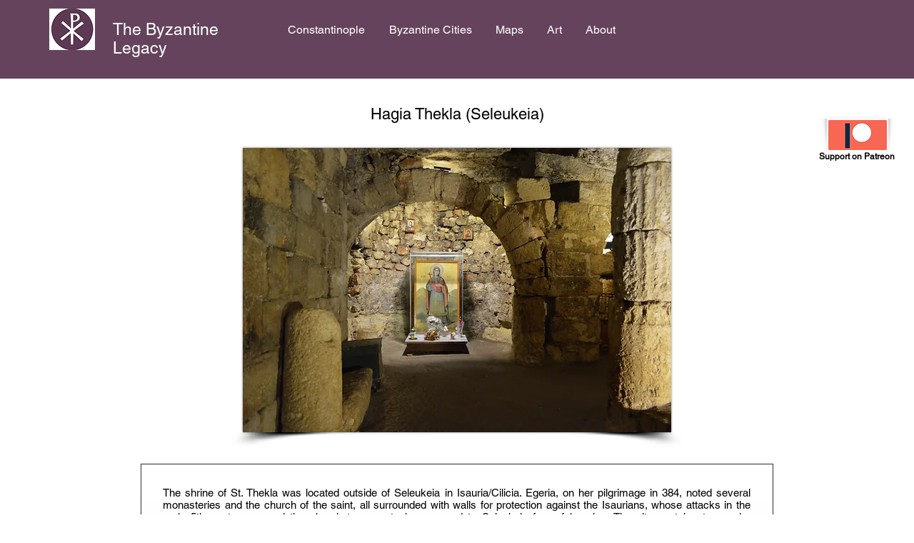

--- FILE ---
content_type: text/html; charset=UTF-8
request_url: https://www.thebyzantinelegacy.com/saint-thekla
body_size: 160103
content:
<!DOCTYPE html>
<html lang="en">
<head>
  
  <!-- SEO Tags -->
  <title>Church of St. Thekla </title>
  <meta name="description" content=" "/>
  <link rel="canonical" href="https://www.thebyzantinelegacy.com/saint-thekla"/>
  <meta property="og:title" content="Church of St. Thekla "/>
  <meta property="og:description" content=" "/>
  <meta property="og:image" content="https://static.wixstatic.com/media/37d0c7_fae93aa1173044c389c4d15c08a9b2ec.png/v1/fit/w_2500,h_1330,al_c/37d0c7_fae93aa1173044c389c4d15c08a9b2ec.png"/>
  <meta property="og:image:width" content="2500"/>
  <meta property="og:image:height" content="1330"/>
  <meta property="og:url" content="https://www.thebyzantinelegacy.com/saint-thekla"/>
  <meta property="og:site_name" content="The Byzantine Legacy"/>
  <meta property="og:type" content="website"/>
  <meta name="keywords" content="Saint Benoît, Benedictine, Church, Monastery, French, Byzantine, Ottoman, Constantinople"/>
  <meta name="fb_admins_meta_tag" content="byzants"/>
  <meta name="google-site-verification" content="dlwArVSw_HHwtsjwDhdIAlVcTEtQINynUmngqxfRtbw"/>
  <meta property="fb:admins" content="byzants"/>
  <meta name="twitter:card" content="summary_large_image"/>
  <meta name="twitter:title" content="Church of St. Thekla "/>
  <meta name="twitter:description" content=" "/>
  <meta name="twitter:image" content="https://static.wixstatic.com/media/37d0c7_fae93aa1173044c389c4d15c08a9b2ec.png/v1/fit/w_2500,h_1330,al_c/37d0c7_fae93aa1173044c389c4d15c08a9b2ec.png"/><meta name="google-site-verification" content="dlwArVSw_HHwtsjwDhdIAlVcTEtQINynUmngqxfRtbw" />

  
  <meta charset='utf-8'>
  <meta name="viewport" content="width=device-width, initial-scale=1" id="wixDesktopViewport" />
  <meta http-equiv="X-UA-Compatible" content="IE=edge">
  <meta name="generator" content="Wix.com Website Builder"/>

  <link rel="icon" sizes="192x192" href="https://static.wixstatic.com/media/37d0c7_d069f894f1264df3a626f1d2c48fde79%7Emv2_d_3888_3872_s_4_2.png/v1/fill/w_192%2Ch_192%2Clg_1%2Cusm_0.66_1.00_0.01/37d0c7_d069f894f1264df3a626f1d2c48fde79%7Emv2_d_3888_3872_s_4_2.png" type="image/png"/>
  <link rel="shortcut icon" href="https://static.wixstatic.com/media/37d0c7_d069f894f1264df3a626f1d2c48fde79%7Emv2_d_3888_3872_s_4_2.png/v1/fill/w_192%2Ch_192%2Clg_1%2Cusm_0.66_1.00_0.01/37d0c7_d069f894f1264df3a626f1d2c48fde79%7Emv2_d_3888_3872_s_4_2.png" type="image/png"/>
  <link rel="apple-touch-icon" href="https://static.wixstatic.com/media/37d0c7_d069f894f1264df3a626f1d2c48fde79%7Emv2_d_3888_3872_s_4_2.png/v1/fill/w_180%2Ch_180%2Clg_1%2Cusm_0.66_1.00_0.01/37d0c7_d069f894f1264df3a626f1d2c48fde79%7Emv2_d_3888_3872_s_4_2.png" type="image/png"/>

  <!-- Safari Pinned Tab Icon -->
  <!-- <link rel="mask-icon" href="https://static.wixstatic.com/media/37d0c7_d069f894f1264df3a626f1d2c48fde79%7Emv2_d_3888_3872_s_4_2.png/v1/fill/w_192%2Ch_192%2Clg_1%2Cusm_0.66_1.00_0.01/37d0c7_d069f894f1264df3a626f1d2c48fde79%7Emv2_d_3888_3872_s_4_2.png"> -->

  <!-- Original trials -->
  


  <!-- Segmenter Polyfill -->
  <script>
    if (!window.Intl || !window.Intl.Segmenter) {
      (function() {
        var script = document.createElement('script');
        script.src = 'https://static.parastorage.com/unpkg/@formatjs/intl-segmenter@11.7.10/polyfill.iife.js';
        document.head.appendChild(script);
      })();
    }
  </script>

  <!-- Legacy Polyfills -->
  <script nomodule="" src="https://static.parastorage.com/unpkg/core-js-bundle@3.2.1/minified.js"></script>
  <script nomodule="" src="https://static.parastorage.com/unpkg/focus-within-polyfill@5.0.9/dist/focus-within-polyfill.js"></script>

  <!-- Performance API Polyfills -->
  <script>
  (function () {
    var noop = function noop() {};
    if ("performance" in window === false) {
      window.performance = {};
    }
    window.performance.mark = performance.mark || noop;
    window.performance.measure = performance.measure || noop;
    if ("now" in window.performance === false) {
      var nowOffset = Date.now();
      if (performance.timing && performance.timing.navigationStart) {
        nowOffset = performance.timing.navigationStart;
      }
      window.performance.now = function now() {
        return Date.now() - nowOffset;
      };
    }
  })();
  </script>

  <!-- Globals Definitions -->
  <script>
    (function () {
      var now = Date.now()
      window.initialTimestamps = {
        initialTimestamp: now,
        initialRequestTimestamp: Math.round(performance.timeOrigin ? performance.timeOrigin : now - performance.now())
      }

      window.thunderboltTag = "libs-releases-GA-local"
      window.thunderboltVersion = "1.16803.0"
    })();
  </script>

  <!-- Essential Viewer Model -->
  <script type="application/json" id="wix-essential-viewer-model">{"fleetConfig":{"fleetName":"thunderbolt-seo-renderer","type":"GA","code":0},"mode":{"qa":false,"enableTestApi":false,"debug":false,"ssrIndicator":false,"ssrOnly":false,"siteAssetsFallback":"enable","versionIndicator":false},"componentsLibrariesTopology":[{"artifactId":"editor-elements","namespace":"wixui","url":"https:\/\/static.parastorage.com\/services\/editor-elements\/1.14868.0"},{"artifactId":"editor-elements","namespace":"dsgnsys","url":"https:\/\/static.parastorage.com\/services\/editor-elements\/1.14868.0"}],"siteFeaturesConfigs":{"sessionManager":{"isRunningInDifferentSiteContext":false}},"language":{"userLanguage":"en"},"siteAssets":{"clientTopology":{"mediaRootUrl":"https:\/\/static.wixstatic.com","scriptsUrl":"static.parastorage.com","staticMediaUrl":"https:\/\/static.wixstatic.com\/media","moduleRepoUrl":"https:\/\/static.parastorage.com\/unpkg","fileRepoUrl":"https:\/\/static.parastorage.com\/services","viewerAppsUrl":"https:\/\/viewer-apps.parastorage.com","viewerAssetsUrl":"https:\/\/viewer-assets.parastorage.com","siteAssetsUrl":"https:\/\/siteassets.parastorage.com","pageJsonServerUrls":["https:\/\/pages.parastorage.com","https:\/\/staticorigin.wixstatic.com","https:\/\/www.thebyzantinelegacy.com","https:\/\/fallback.wix.com\/wix-html-editor-pages-webapp\/page"],"pathOfTBModulesInFileRepoForFallback":"wix-thunderbolt\/dist\/"}},"siteFeatures":["accessibility","appMonitoring","assetsLoader","businessLogger","captcha","clickHandlerRegistrar","commonConfig","componentsLoader","componentsRegistry","consentPolicy","cyclicTabbing","domSelectors","environmentWixCodeSdk","environment","locationWixCodeSdk","mpaNavigation","navigationManager","navigationPhases","ooi","pages","panorama","renderer","reporter","router","scrollRestoration","seoWixCodeSdk","seo","sessionManager","siteMembersWixCodeSdk","siteMembers","siteScrollBlocker","siteWixCodeSdk","speculationRules","ssrCache","stores","structureApi","thunderboltInitializer","tpaCommons","translations","usedPlatformApis","warmupData","windowMessageRegistrar","windowWixCodeSdk","wixEmbedsApi","componentsReact","platform"],"site":{"externalBaseUrl":"https:\/\/www.thebyzantinelegacy.com","isSEO":true},"media":{"staticMediaUrl":"https:\/\/static.wixstatic.com\/media","mediaRootUrl":"https:\/\/static.wixstatic.com\/","staticVideoUrl":"https:\/\/video.wixstatic.com\/"},"requestUrl":"https:\/\/www.thebyzantinelegacy.com\/saint-thekla","rollout":{"siteAssetsVersionsRollout":false,"isDACRollout":0,"isTBRollout":false},"commonConfig":{"brand":"wix","host":"VIEWER","bsi":"","consentPolicy":{},"consentPolicyHeader":{},"siteRevision":"6784","renderingFlow":"NONE","language":"en","locale":"en-us"},"interactionSampleRatio":0.01,"dynamicModelUrl":"https:\/\/www.thebyzantinelegacy.com\/_api\/v2\/dynamicmodel","accessTokensUrl":"https:\/\/www.thebyzantinelegacy.com\/_api\/v1\/access-tokens","isExcludedFromSecurityExperiments":false,"experiments":{"specs.thunderbolt.hardenFetchAndXHR":true,"specs.thunderbolt.securityExperiments":true}}</script>
  <script>window.viewerModel = JSON.parse(document.getElementById('wix-essential-viewer-model').textContent)</script>

  <script>
    window.commonConfig = viewerModel.commonConfig
  </script>

  
  <!-- BEGIN handleAccessTokens bundle -->

  <script data-url="https://static.parastorage.com/services/wix-thunderbolt/dist/handleAccessTokens.inline.4f2f9a53.bundle.min.js">(()=>{"use strict";function e(e){let{context:o,property:r,value:n,enumerable:i=!0}=e,c=e.get,l=e.set;if(!r||void 0===n&&!c&&!l)return new Error("property and value are required");let a=o||globalThis,s=a?.[r],u={};if(void 0!==n)u.value=n;else{if(c){let e=t(c);e&&(u.get=e)}if(l){let e=t(l);e&&(u.set=e)}}let p={...u,enumerable:i||!1,configurable:!1};void 0!==n&&(p.writable=!1);try{Object.defineProperty(a,r,p)}catch(e){return e instanceof TypeError?s:e}return s}function t(e,t){return"function"==typeof e?e:!0===e?.async&&"function"==typeof e.func?t?async function(t){return e.func(t)}:async function(){return e.func()}:"function"==typeof e?.func?e.func:void 0}try{e({property:"strictDefine",value:e})}catch{}try{e({property:"defineStrictObject",value:r})}catch{}try{e({property:"defineStrictMethod",value:n})}catch{}var o=["toString","toLocaleString","valueOf","constructor","prototype"];function r(t){let{context:n,property:c,propertiesToExclude:l=[],skipPrototype:a=!1,hardenPrototypePropertiesToExclude:s=[]}=t;if(!c)return new Error("property is required");let u=(n||globalThis)[c],p={},f=i(n,c);u&&("object"==typeof u||"function"==typeof u)&&Reflect.ownKeys(u).forEach(t=>{if(!l.includes(t)&&!o.includes(t)){let o=i(u,t);if(o&&(o.writable||o.configurable)){let{value:r,get:n,set:i,enumerable:c=!1}=o,l={};void 0!==r?l.value=r:n?l.get=n:i&&(l.set=i);try{let o=e({context:u,property:t,...l,enumerable:c});p[t]=o}catch(e){if(!(e instanceof TypeError))throw e;try{p[t]=o.value||o.get||o.set}catch{}}}}});let d={originalObject:u,originalProperties:p};if(!a&&void 0!==u?.prototype){let e=r({context:u,property:"prototype",propertiesToExclude:s,skipPrototype:!0});e instanceof Error||(d.originalPrototype=e?.originalObject,d.originalPrototypeProperties=e?.originalProperties)}return e({context:n,property:c,value:u,enumerable:f?.enumerable}),d}function n(t,o){let r=(o||globalThis)[t],n=i(o||globalThis,t);return r&&n&&(n.writable||n.configurable)?(Object.freeze(r),e({context:globalThis,property:t,value:r})):r}function i(e,t){if(e&&t)try{return Reflect.getOwnPropertyDescriptor(e,t)}catch{return}}function c(e){if("string"!=typeof e)return e;try{return decodeURIComponent(e).toLowerCase().trim()}catch{return e.toLowerCase().trim()}}function l(e,t){let o="";if("string"==typeof e)o=e.split("=")[0]?.trim()||"";else{if(!e||"string"!=typeof e.name)return!1;o=e.name}return t.has(c(o)||"")}function a(e,t){let o;return o="string"==typeof e?e.split(";").map(e=>e.trim()).filter(e=>e.length>0):e||[],o.filter(e=>!l(e,t))}var s=null;function u(){return null===s&&(s=typeof Document>"u"?void 0:Object.getOwnPropertyDescriptor(Document.prototype,"cookie")),s}function p(t,o){if(!globalThis?.cookieStore)return;let r=globalThis.cookieStore.get.bind(globalThis.cookieStore),n=globalThis.cookieStore.getAll.bind(globalThis.cookieStore),i=globalThis.cookieStore.set.bind(globalThis.cookieStore),c=globalThis.cookieStore.delete.bind(globalThis.cookieStore);return e({context:globalThis.CookieStore.prototype,property:"get",value:async function(e){return l(("string"==typeof e?e:e.name)||"",t)?null:r.call(this,e)},enumerable:!0}),e({context:globalThis.CookieStore.prototype,property:"getAll",value:async function(){return a(await n.apply(this,Array.from(arguments)),t)},enumerable:!0}),e({context:globalThis.CookieStore.prototype,property:"set",value:async function(){let e=Array.from(arguments);if(!l(1===e.length?e[0].name:e[0],t))return i.apply(this,e);o&&console.warn(o)},enumerable:!0}),e({context:globalThis.CookieStore.prototype,property:"delete",value:async function(){let e=Array.from(arguments);if(!l(1===e.length?e[0].name:e[0],t))return c.apply(this,e)},enumerable:!0}),e({context:globalThis.cookieStore,property:"prototype",value:globalThis.CookieStore.prototype,enumerable:!1}),e({context:globalThis,property:"cookieStore",value:globalThis.cookieStore,enumerable:!0}),{get:r,getAll:n,set:i,delete:c}}var f=["TextEncoder","TextDecoder","XMLHttpRequestEventTarget","EventTarget","URL","JSON","Reflect","Object","Array","Map","Set","WeakMap","WeakSet","Promise","Symbol","Error"],d=["addEventListener","removeEventListener","dispatchEvent","encodeURI","encodeURIComponent","decodeURI","decodeURIComponent"];const y=(e,t)=>{try{const o=t?t.get.call(document):document.cookie;return o.split(";").map(e=>e.trim()).filter(t=>t?.startsWith(e))[0]?.split("=")[1]}catch(e){return""}},g=(e="",t="",o="/")=>`${e}=; ${t?`domain=${t};`:""} max-age=0; path=${o}; expires=Thu, 01 Jan 1970 00:00:01 GMT`;function m(){(function(){if("undefined"!=typeof window){const e=performance.getEntriesByType("navigation")[0];return"back_forward"===(e?.type||"")}return!1})()&&function(){const{counter:e}=function(){const e=b("getItem");if(e){const[t,o]=e.split("-"),r=o?parseInt(o,10):0;if(r>=3){const e=t?Number(t):0;if(Date.now()-e>6e4)return{counter:0}}return{counter:r}}return{counter:0}}();e<3?(!function(e=1){b("setItem",`${Date.now()}-${e}`)}(e+1),window.location.reload()):console.error("ATS: Max reload attempts reached")}()}function b(e,t){try{return sessionStorage[e]("reload",t||"")}catch(e){console.error("ATS: Error calling sessionStorage:",e)}}const h="client-session-bind",v="sec-fetch-unsupported",{experiments:w}=window.viewerModel,T=[h,"client-binding",v,"svSession","smSession","server-session-bind","wixSession2","wixSession3"].map(e=>e.toLowerCase()),{cookie:S}=function(t,o){let r=new Set(t);return e({context:document,property:"cookie",set:{func:e=>function(e,t,o,r){let n=u(),i=c(t.split(";")[0]||"")||"";[...o].every(e=>!i.startsWith(e.toLowerCase()))&&n?.set?n.set.call(e,t):r&&console.warn(r)}(document,e,r,o)},get:{func:()=>function(e,t){let o=u();if(!o?.get)throw new Error("Cookie descriptor or getter not available");return a(o.get.call(e),t).join("; ")}(document,r)},enumerable:!0}),{cookieStore:p(r,o),cookie:u()}}(T),k="tbReady",x="security_overrideGlobals",{experiments:E,siteFeaturesConfigs:C,accessTokensUrl:P}=window.viewerModel,R=P,M={},O=(()=>{const e=y(h,S);if(w["specs.thunderbolt.browserCacheReload"]){y(v,S)||e?b("removeItem"):m()}return(()=>{const e=g(h),t=g(h,location.hostname);S.set.call(document,e),S.set.call(document,t)})(),e})();O&&(M["client-binding"]=O);const D=fetch;addEventListener(k,function e(t){const{logger:o}=t.detail;try{window.tb.init({fetch:D,fetchHeaders:M})}catch(e){const t=new Error("TB003");o.meter(`${x}_${t.message}`,{paramsOverrides:{errorType:x,eventString:t.message}}),window?.viewerModel?.mode.debug&&console.error(e)}finally{removeEventListener(k,e)}}),E["specs.thunderbolt.hardenFetchAndXHR"]||(window.fetchDynamicModel=()=>C.sessionManager.isRunningInDifferentSiteContext?Promise.resolve({}):fetch(R,{credentials:"same-origin",headers:M}).then(function(e){if(!e.ok)throw new Error(`[${e.status}]${e.statusText}`);return e.json()}),window.dynamicModelPromise=window.fetchDynamicModel())})();
//# sourceMappingURL=https://static.parastorage.com/services/wix-thunderbolt/dist/handleAccessTokens.inline.4f2f9a53.bundle.min.js.map</script>

<!-- END handleAccessTokens bundle -->

<!-- BEGIN overrideGlobals bundle -->

<script data-url="https://static.parastorage.com/services/wix-thunderbolt/dist/overrideGlobals.inline.ec13bfcf.bundle.min.js">(()=>{"use strict";function e(e){let{context:r,property:o,value:n,enumerable:i=!0}=e,c=e.get,a=e.set;if(!o||void 0===n&&!c&&!a)return new Error("property and value are required");let l=r||globalThis,u=l?.[o],s={};if(void 0!==n)s.value=n;else{if(c){let e=t(c);e&&(s.get=e)}if(a){let e=t(a);e&&(s.set=e)}}let p={...s,enumerable:i||!1,configurable:!1};void 0!==n&&(p.writable=!1);try{Object.defineProperty(l,o,p)}catch(e){return e instanceof TypeError?u:e}return u}function t(e,t){return"function"==typeof e?e:!0===e?.async&&"function"==typeof e.func?t?async function(t){return e.func(t)}:async function(){return e.func()}:"function"==typeof e?.func?e.func:void 0}try{e({property:"strictDefine",value:e})}catch{}try{e({property:"defineStrictObject",value:o})}catch{}try{e({property:"defineStrictMethod",value:n})}catch{}var r=["toString","toLocaleString","valueOf","constructor","prototype"];function o(t){let{context:n,property:c,propertiesToExclude:a=[],skipPrototype:l=!1,hardenPrototypePropertiesToExclude:u=[]}=t;if(!c)return new Error("property is required");let s=(n||globalThis)[c],p={},f=i(n,c);s&&("object"==typeof s||"function"==typeof s)&&Reflect.ownKeys(s).forEach(t=>{if(!a.includes(t)&&!r.includes(t)){let r=i(s,t);if(r&&(r.writable||r.configurable)){let{value:o,get:n,set:i,enumerable:c=!1}=r,a={};void 0!==o?a.value=o:n?a.get=n:i&&(a.set=i);try{let r=e({context:s,property:t,...a,enumerable:c});p[t]=r}catch(e){if(!(e instanceof TypeError))throw e;try{p[t]=r.value||r.get||r.set}catch{}}}}});let d={originalObject:s,originalProperties:p};if(!l&&void 0!==s?.prototype){let e=o({context:s,property:"prototype",propertiesToExclude:u,skipPrototype:!0});e instanceof Error||(d.originalPrototype=e?.originalObject,d.originalPrototypeProperties=e?.originalProperties)}return e({context:n,property:c,value:s,enumerable:f?.enumerable}),d}function n(t,r){let o=(r||globalThis)[t],n=i(r||globalThis,t);return o&&n&&(n.writable||n.configurable)?(Object.freeze(o),e({context:globalThis,property:t,value:o})):o}function i(e,t){if(e&&t)try{return Reflect.getOwnPropertyDescriptor(e,t)}catch{return}}function c(e){if("string"!=typeof e)return e;try{return decodeURIComponent(e).toLowerCase().trim()}catch{return e.toLowerCase().trim()}}function a(e,t){return e instanceof Headers?e.forEach((r,o)=>{l(o,t)||e.delete(o)}):Object.keys(e).forEach(r=>{l(r,t)||delete e[r]}),e}function l(e,t){return!t.has(c(e)||"")}function u(e,t){let r=!0,o=function(e){let t,r;if(globalThis.Request&&e instanceof Request)t=e.url;else{if("function"!=typeof e?.toString)throw new Error("Unsupported type for url");t=e.toString()}try{return new URL(t).pathname}catch{return r=t.replace(/#.+/gi,"").split("?").shift(),r.startsWith("/")?r:`/${r}`}}(e),n=c(o);return n&&t.some(e=>n.includes(e))&&(r=!1),r}function s(t,r,o){let n=fetch,i=XMLHttpRequest,c=new Set(r);function s(){let e=new i,r=e.open,n=e.setRequestHeader;return e.open=function(){let n=Array.from(arguments),i=n[1];if(n.length<2||u(i,t))return r.apply(e,n);throw new Error(o||`Request not allowed for path ${i}`)},e.setRequestHeader=function(t,r){l(decodeURIComponent(t),c)&&n.call(e,t,r)},e}return e({property:"fetch",value:function(){let e=function(e,t){return globalThis.Request&&e[0]instanceof Request&&e[0]?.headers?a(e[0].headers,t):e[1]?.headers&&a(e[1].headers,t),e}(arguments,c);return u(arguments[0],t)?n.apply(globalThis,Array.from(e)):new Promise((e,t)=>{t(new Error(o||`Request not allowed for path ${arguments[0]}`))})},enumerable:!0}),e({property:"XMLHttpRequest",value:s,enumerable:!0}),Object.keys(i).forEach(e=>{s[e]=i[e]}),{fetch:n,XMLHttpRequest:i}}var p=["TextEncoder","TextDecoder","XMLHttpRequestEventTarget","EventTarget","URL","JSON","Reflect","Object","Array","Map","Set","WeakMap","WeakSet","Promise","Symbol","Error"],f=["addEventListener","removeEventListener","dispatchEvent","encodeURI","encodeURIComponent","decodeURI","decodeURIComponent"];const d=function(){let t=globalThis.open,r=document.open;function o(e,r,o){let n="string"!=typeof e,i=t.call(window,e,r,o);return n||e&&function(e){return e.startsWith("//")&&/(?:[a-z0-9](?:[a-z0-9-]{0,61}[a-z0-9])?\.)+[a-z0-9][a-z0-9-]{0,61}[a-z0-9]/g.test(`${location.protocol}:${e}`)&&(e=`${location.protocol}${e}`),!e.startsWith("http")||new URL(e).hostname===location.hostname}(e)?{}:i}return e({property:"open",value:o,context:globalThis,enumerable:!0}),e({property:"open",value:function(e,t,n){return e?o(e,t,n):r.call(document,e||"",t||"",n||"")},context:document,enumerable:!0}),{open:t,documentOpen:r}},y=function(){let t=document.createElement,r=Element.prototype.setAttribute,o=Element.prototype.setAttributeNS;return e({property:"createElement",context:document,value:function(n,i){let a=t.call(document,n,i);if("iframe"===c(n)){e({property:"srcdoc",context:a,get:()=>"",set:()=>{console.warn("`srcdoc` is not allowed in iframe elements.")}});let t=function(e,t){"srcdoc"!==e.toLowerCase()?r.call(a,e,t):console.warn("`srcdoc` attribute is not allowed to be set.")},n=function(e,t,r){"srcdoc"!==t.toLowerCase()?o.call(a,e,t,r):console.warn("`srcdoc` attribute is not allowed to be set.")};a.setAttribute=t,a.setAttributeNS=n}return a},enumerable:!0}),{createElement:t,setAttribute:r,setAttributeNS:o}},m=["client-binding"],b=["/_api/v1/access-tokens","/_api/v2/dynamicmodel","/_api/one-app-session-web/v3/businesses"],h=function(){let t=setTimeout,r=setInterval;return o("setTimeout",0,globalThis),o("setInterval",0,globalThis),{setTimeout:t,setInterval:r};function o(t,r,o){let n=o||globalThis,i=n[t];if(!i||"function"!=typeof i)throw new Error(`Function ${t} not found or is not a function`);e({property:t,value:function(){let e=Array.from(arguments);if("string"!=typeof e[r])return i.apply(n,e);console.warn(`Calling ${t} with a String Argument at index ${r} is not allowed`)},context:o,enumerable:!0})}},v=function(){if(navigator&&"serviceWorker"in navigator){let t=navigator.serviceWorker.register;return e({context:navigator.serviceWorker,property:"register",value:function(){console.log("Service worker registration is not allowed")},enumerable:!0}),{register:t}}return{}};performance.mark("overrideGlobals started");const{isExcludedFromSecurityExperiments:g,experiments:w}=window.viewerModel,E=!g&&w["specs.thunderbolt.securityExperiments"];try{d(),E&&y(),w["specs.thunderbolt.hardenFetchAndXHR"]&&E&&s(b,m),v(),(e=>{let t=[],r=[];r=r.concat(["TextEncoder","TextDecoder"]),e&&(r=r.concat(["XMLHttpRequestEventTarget","EventTarget"])),r=r.concat(["URL","JSON"]),e&&(t=t.concat(["addEventListener","removeEventListener"])),t=t.concat(["encodeURI","encodeURIComponent","decodeURI","decodeURIComponent"]),r=r.concat(["String","Number"]),e&&r.push("Object"),r=r.concat(["Reflect"]),t.forEach(e=>{n(e),["addEventListener","removeEventListener"].includes(e)&&n(e,document)}),r.forEach(e=>{o({property:e})})})(E),E&&h()}catch(e){window?.viewerModel?.mode.debug&&console.error(e);const t=new Error("TB006");window.fedops?.reportError(t,"security_overrideGlobals"),window.Sentry?window.Sentry.captureException(t):globalThis.defineStrictProperty("sentryBuffer",[t],window,!1)}performance.mark("overrideGlobals ended")})();
//# sourceMappingURL=https://static.parastorage.com/services/wix-thunderbolt/dist/overrideGlobals.inline.ec13bfcf.bundle.min.js.map</script>

<!-- END overrideGlobals bundle -->


  
  <script>
    window.commonConfig = viewerModel.commonConfig

	
  </script>

  <!-- Initial CSS -->
  <style data-url="https://static.parastorage.com/services/wix-thunderbolt/dist/main.347af09f.min.css">@keyframes slide-horizontal-new{0%{transform:translateX(100%)}}@keyframes slide-horizontal-old{80%{opacity:1}to{opacity:0;transform:translateX(-100%)}}@keyframes slide-vertical-new{0%{transform:translateY(-100%)}}@keyframes slide-vertical-old{80%{opacity:1}to{opacity:0;transform:translateY(100%)}}@keyframes out-in-new{0%{opacity:0}}@keyframes out-in-old{to{opacity:0}}:root:active-view-transition{view-transition-name:none}::view-transition{pointer-events:none}:root:active-view-transition::view-transition-new(page-group),:root:active-view-transition::view-transition-old(page-group){animation-duration:.6s;cursor:wait;pointer-events:all}:root:active-view-transition-type(SlideHorizontal)::view-transition-old(page-group){animation:slide-horizontal-old .6s cubic-bezier(.83,0,.17,1) forwards;mix-blend-mode:normal}:root:active-view-transition-type(SlideHorizontal)::view-transition-new(page-group){animation:slide-horizontal-new .6s cubic-bezier(.83,0,.17,1) backwards;mix-blend-mode:normal}:root:active-view-transition-type(SlideVertical)::view-transition-old(page-group){animation:slide-vertical-old .6s cubic-bezier(.83,0,.17,1) forwards;mix-blend-mode:normal}:root:active-view-transition-type(SlideVertical)::view-transition-new(page-group){animation:slide-vertical-new .6s cubic-bezier(.83,0,.17,1) backwards;mix-blend-mode:normal}:root:active-view-transition-type(OutIn)::view-transition-old(page-group){animation:out-in-old .35s cubic-bezier(.22,1,.36,1) forwards}:root:active-view-transition-type(OutIn)::view-transition-new(page-group){animation:out-in-new .35s cubic-bezier(.64,0,.78,0) .35s backwards}@media(prefers-reduced-motion:reduce){::view-transition-group(*),::view-transition-new(*),::view-transition-old(*){animation:none!important}}body,html{background:transparent;border:0;margin:0;outline:0;padding:0;vertical-align:baseline}body{--scrollbar-width:0px;font-family:Arial,Helvetica,sans-serif;font-size:10px}body,html{height:100%}body{overflow-x:auto;overflow-y:scroll}body:not(.responsive) #site-root{min-width:var(--site-width);width:100%}body:not([data-js-loaded]) [data-hide-prejs]{visibility:hidden}interact-element{display:contents}#SITE_CONTAINER{position:relative}:root{--one-unit:1vw;--section-max-width:9999px;--spx-stopper-max:9999px;--spx-stopper-min:0px;--browser-zoom:1}@supports(-webkit-appearance:none) and (stroke-color:transparent){:root{--safari-sticky-fix:opacity;--experimental-safari-sticky-fix:translateZ(0)}}@supports(container-type:inline-size){:root{--one-unit:1cqw}}[id^=oldHoverBox-]{mix-blend-mode:plus-lighter;transition:opacity .5s ease,visibility .5s ease}[data-mesh-id$=inlineContent-gridContainer]:has(>[id^=oldHoverBox-]){isolation:isolate}</style>
<style data-url="https://static.parastorage.com/services/wix-thunderbolt/dist/main.renderer.25146d00.min.css">a,abbr,acronym,address,applet,b,big,blockquote,button,caption,center,cite,code,dd,del,dfn,div,dl,dt,em,fieldset,font,footer,form,h1,h2,h3,h4,h5,h6,header,i,iframe,img,ins,kbd,label,legend,li,nav,object,ol,p,pre,q,s,samp,section,small,span,strike,strong,sub,sup,table,tbody,td,tfoot,th,thead,title,tr,tt,u,ul,var{background:transparent;border:0;margin:0;outline:0;padding:0;vertical-align:baseline}input,select,textarea{box-sizing:border-box;font-family:Helvetica,Arial,sans-serif}ol,ul{list-style:none}blockquote,q{quotes:none}ins{text-decoration:none}del{text-decoration:line-through}table{border-collapse:collapse;border-spacing:0}a{cursor:pointer;text-decoration:none}.testStyles{overflow-y:hidden}.reset-button{-webkit-appearance:none;background:none;border:0;color:inherit;font:inherit;line-height:normal;outline:0;overflow:visible;padding:0;-webkit-user-select:none;-moz-user-select:none;-ms-user-select:none}:focus{outline:none}body.device-mobile-optimized:not(.disable-site-overflow){overflow-x:hidden;overflow-y:scroll}body.device-mobile-optimized:not(.responsive) #SITE_CONTAINER{margin-left:auto;margin-right:auto;overflow-x:visible;position:relative;width:320px}body.device-mobile-optimized:not(.responsive):not(.blockSiteScrolling) #SITE_CONTAINER{margin-top:0}body.device-mobile-optimized>*{max-width:100%!important}body.device-mobile-optimized #site-root{overflow-x:hidden;overflow-y:hidden}@supports(overflow:clip){body.device-mobile-optimized #site-root{overflow-x:clip;overflow-y:clip}}body.device-mobile-non-optimized #SITE_CONTAINER #site-root{overflow-x:clip;overflow-y:clip}body.device-mobile-non-optimized.fullScreenMode{background-color:#5f6360}body.device-mobile-non-optimized.fullScreenMode #MOBILE_ACTIONS_MENU,body.device-mobile-non-optimized.fullScreenMode #SITE_BACKGROUND,body.device-mobile-non-optimized.fullScreenMode #site-root,body.fullScreenMode #WIX_ADS{visibility:hidden}body.fullScreenMode{overflow-x:hidden!important;overflow-y:hidden!important}body.fullScreenMode.device-mobile-optimized #TINY_MENU{opacity:0;pointer-events:none}body.fullScreenMode-scrollable.device-mobile-optimized{overflow-x:hidden!important;overflow-y:auto!important}body.fullScreenMode-scrollable.device-mobile-optimized #masterPage,body.fullScreenMode-scrollable.device-mobile-optimized #site-root{overflow-x:hidden!important;overflow-y:hidden!important}body.fullScreenMode-scrollable.device-mobile-optimized #SITE_BACKGROUND,body.fullScreenMode-scrollable.device-mobile-optimized #masterPage{height:auto!important}body.fullScreenMode-scrollable.device-mobile-optimized #masterPage.mesh-layout{height:0!important}body.blockSiteScrolling,body.siteScrollingBlocked{position:fixed;width:100%}body.siteScrollingBlockedIOSFix{overflow:hidden!important}body.blockSiteScrolling #SITE_CONTAINER{margin-top:calc(var(--blocked-site-scroll-margin-top)*-1)}#site-root{margin:0 auto;min-height:100%;position:relative;top:var(--wix-ads-height)}#site-root img:not([src]){visibility:hidden}#site-root svg img:not([src]){visibility:visible}.auto-generated-link{color:inherit}#SCROLL_TO_BOTTOM,#SCROLL_TO_TOP{height:0}.has-click-trigger{cursor:pointer}.fullScreenOverlay{bottom:0;display:flex;justify-content:center;left:0;overflow-y:hidden;position:fixed;right:0;top:-60px;z-index:1005}.fullScreenOverlay>.fullScreenOverlayContent{bottom:0;left:0;margin:0 auto;overflow:hidden;position:absolute;right:0;top:60px;transform:translateZ(0)}[data-mesh-id$=centeredContent],[data-mesh-id$=form],[data-mesh-id$=inlineContent]{pointer-events:none;position:relative}[data-mesh-id$=-gridWrapper],[data-mesh-id$=-rotated-wrapper]{pointer-events:none}[data-mesh-id$=-gridContainer]>*,[data-mesh-id$=-rotated-wrapper]>*,[data-mesh-id$=inlineContent]>:not([data-mesh-id$=-gridContainer]){pointer-events:auto}.device-mobile-optimized #masterPage.mesh-layout #SOSP_CONTAINER_CUSTOM_ID{grid-area:2/1/3/2;-ms-grid-row:2;position:relative}#masterPage.mesh-layout{-ms-grid-rows:max-content max-content min-content max-content;-ms-grid-columns:100%;align-items:start;display:-ms-grid;display:grid;grid-template-columns:100%;grid-template-rows:max-content max-content min-content max-content;justify-content:stretch}#masterPage.mesh-layout #PAGES_CONTAINER,#masterPage.mesh-layout #SITE_FOOTER-placeholder,#masterPage.mesh-layout #SITE_FOOTER_WRAPPER,#masterPage.mesh-layout #SITE_HEADER-placeholder,#masterPage.mesh-layout #SITE_HEADER_WRAPPER,#masterPage.mesh-layout #SOSP_CONTAINER_CUSTOM_ID[data-state~=mobileView],#masterPage.mesh-layout #soapAfterPagesContainer,#masterPage.mesh-layout #soapBeforePagesContainer{-ms-grid-row-align:start;-ms-grid-column-align:start;-ms-grid-column:1}#masterPage.mesh-layout #SITE_HEADER-placeholder,#masterPage.mesh-layout #SITE_HEADER_WRAPPER{grid-area:1/1/2/2;-ms-grid-row:1}#masterPage.mesh-layout #PAGES_CONTAINER,#masterPage.mesh-layout #soapAfterPagesContainer,#masterPage.mesh-layout #soapBeforePagesContainer{grid-area:3/1/4/2;-ms-grid-row:3}#masterPage.mesh-layout #soapAfterPagesContainer,#masterPage.mesh-layout #soapBeforePagesContainer{width:100%}#masterPage.mesh-layout #PAGES_CONTAINER{align-self:stretch}#masterPage.mesh-layout main#PAGES_CONTAINER{display:block}#masterPage.mesh-layout #SITE_FOOTER-placeholder,#masterPage.mesh-layout #SITE_FOOTER_WRAPPER{grid-area:4/1/5/2;-ms-grid-row:4}#masterPage.mesh-layout #SITE_PAGES,#masterPage.mesh-layout [data-mesh-id=PAGES_CONTAINERcenteredContent],#masterPage.mesh-layout [data-mesh-id=PAGES_CONTAINERinlineContent]{height:100%}#masterPage.mesh-layout.desktop>*{width:100%}#masterPage.mesh-layout #PAGES_CONTAINER,#masterPage.mesh-layout #SITE_FOOTER,#masterPage.mesh-layout #SITE_FOOTER_WRAPPER,#masterPage.mesh-layout #SITE_HEADER,#masterPage.mesh-layout #SITE_HEADER_WRAPPER,#masterPage.mesh-layout #SITE_PAGES,#masterPage.mesh-layout #masterPageinlineContent{position:relative}#masterPage.mesh-layout #SITE_HEADER{grid-area:1/1/2/2}#masterPage.mesh-layout #SITE_FOOTER{grid-area:4/1/5/2}#masterPage.mesh-layout.overflow-x-clip #SITE_FOOTER,#masterPage.mesh-layout.overflow-x-clip #SITE_HEADER{overflow-x:clip}[data-z-counter]{z-index:0}[data-z-counter="0"]{z-index:auto}.wixSiteProperties{-webkit-font-smoothing:antialiased;-moz-osx-font-smoothing:grayscale}:root{--wst-button-color-fill-primary:rgb(var(--color_48));--wst-button-color-border-primary:rgb(var(--color_49));--wst-button-color-text-primary:rgb(var(--color_50));--wst-button-color-fill-primary-hover:rgb(var(--color_51));--wst-button-color-border-primary-hover:rgb(var(--color_52));--wst-button-color-text-primary-hover:rgb(var(--color_53));--wst-button-color-fill-primary-disabled:rgb(var(--color_54));--wst-button-color-border-primary-disabled:rgb(var(--color_55));--wst-button-color-text-primary-disabled:rgb(var(--color_56));--wst-button-color-fill-secondary:rgb(var(--color_57));--wst-button-color-border-secondary:rgb(var(--color_58));--wst-button-color-text-secondary:rgb(var(--color_59));--wst-button-color-fill-secondary-hover:rgb(var(--color_60));--wst-button-color-border-secondary-hover:rgb(var(--color_61));--wst-button-color-text-secondary-hover:rgb(var(--color_62));--wst-button-color-fill-secondary-disabled:rgb(var(--color_63));--wst-button-color-border-secondary-disabled:rgb(var(--color_64));--wst-button-color-text-secondary-disabled:rgb(var(--color_65));--wst-color-fill-base-1:rgb(var(--color_36));--wst-color-fill-base-2:rgb(var(--color_37));--wst-color-fill-base-shade-1:rgb(var(--color_38));--wst-color-fill-base-shade-2:rgb(var(--color_39));--wst-color-fill-base-shade-3:rgb(var(--color_40));--wst-color-fill-accent-1:rgb(var(--color_41));--wst-color-fill-accent-2:rgb(var(--color_42));--wst-color-fill-accent-3:rgb(var(--color_43));--wst-color-fill-accent-4:rgb(var(--color_44));--wst-color-fill-background-primary:rgb(var(--color_11));--wst-color-fill-background-secondary:rgb(var(--color_12));--wst-color-text-primary:rgb(var(--color_15));--wst-color-text-secondary:rgb(var(--color_14));--wst-color-action:rgb(var(--color_18));--wst-color-disabled:rgb(var(--color_39));--wst-color-title:rgb(var(--color_45));--wst-color-subtitle:rgb(var(--color_46));--wst-color-line:rgb(var(--color_47));--wst-font-style-h2:var(--font_2);--wst-font-style-h3:var(--font_3);--wst-font-style-h4:var(--font_4);--wst-font-style-h5:var(--font_5);--wst-font-style-h6:var(--font_6);--wst-font-style-body-large:var(--font_7);--wst-font-style-body-medium:var(--font_8);--wst-font-style-body-small:var(--font_9);--wst-font-style-body-x-small:var(--font_10);--wst-color-custom-1:rgb(var(--color_13));--wst-color-custom-2:rgb(var(--color_16));--wst-color-custom-3:rgb(var(--color_17));--wst-color-custom-4:rgb(var(--color_19));--wst-color-custom-5:rgb(var(--color_20));--wst-color-custom-6:rgb(var(--color_21));--wst-color-custom-7:rgb(var(--color_22));--wst-color-custom-8:rgb(var(--color_23));--wst-color-custom-9:rgb(var(--color_24));--wst-color-custom-10:rgb(var(--color_25));--wst-color-custom-11:rgb(var(--color_26));--wst-color-custom-12:rgb(var(--color_27));--wst-color-custom-13:rgb(var(--color_28));--wst-color-custom-14:rgb(var(--color_29));--wst-color-custom-15:rgb(var(--color_30));--wst-color-custom-16:rgb(var(--color_31));--wst-color-custom-17:rgb(var(--color_32));--wst-color-custom-18:rgb(var(--color_33));--wst-color-custom-19:rgb(var(--color_34));--wst-color-custom-20:rgb(var(--color_35))}.wix-presets-wrapper{display:contents}</style>

  <meta name="format-detection" content="telephone=no">
  <meta name="skype_toolbar" content="skype_toolbar_parser_compatible">
  
  

  

  

  <!-- head performance data start -->
  
  <!-- head performance data end -->
  

    


    
<style data-href="https://static.parastorage.com/services/editor-elements-library/dist/thunderbolt/rb_wixui.thunderbolt_bootstrap.a1b00b19.min.css">.cwL6XW{cursor:pointer}.sNF2R0{opacity:0}.hLoBV3{transition:opacity var(--transition-duration) cubic-bezier(.37,0,.63,1)}.Rdf41z,.hLoBV3{opacity:1}.ftlZWo{transition:opacity var(--transition-duration) cubic-bezier(.37,0,.63,1)}.ATGlOr,.ftlZWo{opacity:0}.KQSXD0{transition:opacity var(--transition-duration) cubic-bezier(.64,0,.78,0)}.KQSXD0,.pagQKE{opacity:1}._6zG5H{opacity:0;transition:opacity var(--transition-duration) cubic-bezier(.22,1,.36,1)}.BB49uC{transform:translateX(100%)}.j9xE1V{transition:transform var(--transition-duration) cubic-bezier(.87,0,.13,1)}.ICs7Rs,.j9xE1V{transform:translateX(0)}.DxijZJ{transition:transform var(--transition-duration) cubic-bezier(.87,0,.13,1)}.B5kjYq,.DxijZJ{transform:translateX(-100%)}.cJijIV{transition:transform var(--transition-duration) cubic-bezier(.87,0,.13,1)}.cJijIV,.hOxaWM{transform:translateX(0)}.T9p3fN{transform:translateX(100%);transition:transform var(--transition-duration) cubic-bezier(.87,0,.13,1)}.qDxYJm{transform:translateY(100%)}.aA9V0P{transition:transform var(--transition-duration) cubic-bezier(.87,0,.13,1)}.YPXPAS,.aA9V0P{transform:translateY(0)}.Xf2zsA{transition:transform var(--transition-duration) cubic-bezier(.87,0,.13,1)}.Xf2zsA,.y7Kt7s{transform:translateY(-100%)}.EeUgMu{transition:transform var(--transition-duration) cubic-bezier(.87,0,.13,1)}.EeUgMu,.fdHrtm{transform:translateY(0)}.WIFaG4{transform:translateY(100%);transition:transform var(--transition-duration) cubic-bezier(.87,0,.13,1)}body:not(.responsive) .JsJXaX{overflow-x:clip}:root:active-view-transition .JsJXaX{view-transition-name:page-group}.AnQkDU{display:grid;grid-template-columns:1fr;grid-template-rows:1fr;height:100%}.AnQkDU>div{align-self:stretch!important;grid-area:1/1/2/2;justify-self:stretch!important}.StylableButton2545352419__root{-archetype:box;border:none;box-sizing:border-box;cursor:pointer;display:block;height:100%;min-height:10px;min-width:10px;padding:0;touch-action:manipulation;width:100%}.StylableButton2545352419__root[disabled]{pointer-events:none}.StylableButton2545352419__root:not(:hover):not([disabled]).StylableButton2545352419--hasBackgroundColor{background-color:var(--corvid-background-color)!important}.StylableButton2545352419__root:hover:not([disabled]).StylableButton2545352419--hasHoverBackgroundColor{background-color:var(--corvid-hover-background-color)!important}.StylableButton2545352419__root:not(:hover)[disabled].StylableButton2545352419--hasDisabledBackgroundColor{background-color:var(--corvid-disabled-background-color)!important}.StylableButton2545352419__root:not(:hover):not([disabled]).StylableButton2545352419--hasBorderColor{border-color:var(--corvid-border-color)!important}.StylableButton2545352419__root:hover:not([disabled]).StylableButton2545352419--hasHoverBorderColor{border-color:var(--corvid-hover-border-color)!important}.StylableButton2545352419__root:not(:hover)[disabled].StylableButton2545352419--hasDisabledBorderColor{border-color:var(--corvid-disabled-border-color)!important}.StylableButton2545352419__root.StylableButton2545352419--hasBorderRadius{border-radius:var(--corvid-border-radius)!important}.StylableButton2545352419__root.StylableButton2545352419--hasBorderWidth{border-width:var(--corvid-border-width)!important}.StylableButton2545352419__root:not(:hover):not([disabled]).StylableButton2545352419--hasColor,.StylableButton2545352419__root:not(:hover):not([disabled]).StylableButton2545352419--hasColor .StylableButton2545352419__label{color:var(--corvid-color)!important}.StylableButton2545352419__root:hover:not([disabled]).StylableButton2545352419--hasHoverColor,.StylableButton2545352419__root:hover:not([disabled]).StylableButton2545352419--hasHoverColor .StylableButton2545352419__label{color:var(--corvid-hover-color)!important}.StylableButton2545352419__root:not(:hover)[disabled].StylableButton2545352419--hasDisabledColor,.StylableButton2545352419__root:not(:hover)[disabled].StylableButton2545352419--hasDisabledColor .StylableButton2545352419__label{color:var(--corvid-disabled-color)!important}.StylableButton2545352419__link{-archetype:box;box-sizing:border-box;color:#000;text-decoration:none}.StylableButton2545352419__container{align-items:center;display:flex;flex-basis:auto;flex-direction:row;flex-grow:1;height:100%;justify-content:center;overflow:hidden;transition:all .2s ease,visibility 0s;width:100%}.StylableButton2545352419__label{-archetype:text;-controller-part-type:LayoutChildDisplayDropdown,LayoutFlexChildSpacing(first);max-width:100%;min-width:1.8em;overflow:hidden;text-align:center;text-overflow:ellipsis;transition:inherit;white-space:nowrap}.StylableButton2545352419__root.StylableButton2545352419--isMaxContent .StylableButton2545352419__label{text-overflow:unset}.StylableButton2545352419__root.StylableButton2545352419--isWrapText .StylableButton2545352419__label{min-width:10px;overflow-wrap:break-word;white-space:break-spaces;word-break:break-word}.StylableButton2545352419__icon{-archetype:icon;-controller-part-type:LayoutChildDisplayDropdown,LayoutFlexChildSpacing(last);flex-shrink:0;height:50px;min-width:1px;transition:inherit}.StylableButton2545352419__icon.StylableButton2545352419--override{display:block!important}.StylableButton2545352419__icon svg,.StylableButton2545352419__icon>span{display:flex;height:inherit;width:inherit}.StylableButton2545352419__root:not(:hover):not([disalbed]).StylableButton2545352419--hasIconColor .StylableButton2545352419__icon svg{fill:var(--corvid-icon-color)!important;stroke:var(--corvid-icon-color)!important}.StylableButton2545352419__root:hover:not([disabled]).StylableButton2545352419--hasHoverIconColor .StylableButton2545352419__icon svg{fill:var(--corvid-hover-icon-color)!important;stroke:var(--corvid-hover-icon-color)!important}.StylableButton2545352419__root:not(:hover)[disabled].StylableButton2545352419--hasDisabledIconColor .StylableButton2545352419__icon svg{fill:var(--corvid-disabled-icon-color)!important;stroke:var(--corvid-disabled-icon-color)!important}.aeyn4z{bottom:0;left:0;position:absolute;right:0;top:0}.qQrFOK{cursor:pointer}.VDJedC{-webkit-tap-highlight-color:rgba(0,0,0,0);fill:var(--corvid-fill-color,var(--fill));fill-opacity:var(--fill-opacity);stroke:var(--corvid-stroke-color,var(--stroke));stroke-opacity:var(--stroke-opacity);stroke-width:var(--stroke-width);filter:var(--drop-shadow,none);opacity:var(--opacity);transform:var(--flip)}.VDJedC,.VDJedC svg{bottom:0;left:0;position:absolute;right:0;top:0}.VDJedC svg{height:var(--svg-calculated-height,100%);margin:auto;padding:var(--svg-calculated-padding,0);width:var(--svg-calculated-width,100%)}.VDJedC svg:not([data-type=ugc]){overflow:visible}.l4CAhn *{vector-effect:non-scaling-stroke}.Z_l5lU{-webkit-text-size-adjust:100%;-moz-text-size-adjust:100%;text-size-adjust:100%}ol.font_100,ul.font_100{color:#080808;font-family:"Arial, Helvetica, sans-serif",serif;font-size:10px;font-style:normal;font-variant:normal;font-weight:400;letter-spacing:normal;line-height:normal;margin:0;text-decoration:none}ol.font_100 li,ul.font_100 li{margin-bottom:12px}ol.wix-list-text-align,ul.wix-list-text-align{list-style-position:inside}ol.wix-list-text-align h1,ol.wix-list-text-align h2,ol.wix-list-text-align h3,ol.wix-list-text-align h4,ol.wix-list-text-align h5,ol.wix-list-text-align h6,ol.wix-list-text-align p,ul.wix-list-text-align h1,ul.wix-list-text-align h2,ul.wix-list-text-align h3,ul.wix-list-text-align h4,ul.wix-list-text-align h5,ul.wix-list-text-align h6,ul.wix-list-text-align p{display:inline}.HQSswv{cursor:pointer}.yi6otz{clip:rect(0 0 0 0);border:0;height:1px;margin:-1px;overflow:hidden;padding:0;position:absolute;width:1px}.zQ9jDz [data-attr-richtext-marker=true]{display:block}.zQ9jDz [data-attr-richtext-marker=true] table{border-collapse:collapse;margin:15px 0;width:100%}.zQ9jDz [data-attr-richtext-marker=true] table td{padding:12px;position:relative}.zQ9jDz [data-attr-richtext-marker=true] table td:after{border-bottom:1px solid currentColor;border-left:1px solid currentColor;bottom:0;content:"";left:0;opacity:.2;position:absolute;right:0;top:0}.zQ9jDz [data-attr-richtext-marker=true] table tr td:last-child:after{border-right:1px solid currentColor}.zQ9jDz [data-attr-richtext-marker=true] table tr:first-child td:after{border-top:1px solid currentColor}@supports(-webkit-appearance:none) and (stroke-color:transparent){.qvSjx3>*>:first-child{vertical-align:top}}@supports(-webkit-touch-callout:none){.qvSjx3>*>:first-child{vertical-align:top}}.LkZBpT :is(p,h1,h2,h3,h4,h5,h6,ul,ol,span[data-attr-richtext-marker],blockquote,div) [class$=rich-text__text],.LkZBpT :is(p,h1,h2,h3,h4,h5,h6,ul,ol,span[data-attr-richtext-marker],blockquote,div)[class$=rich-text__text]{color:var(--corvid-color,currentColor)}.LkZBpT :is(p,h1,h2,h3,h4,h5,h6,ul,ol,span[data-attr-richtext-marker],blockquote,div) span[style*=color]{color:var(--corvid-color,currentColor)!important}.Kbom4H{direction:var(--text-direction);min-height:var(--min-height);min-width:var(--min-width)}.Kbom4H .upNqi2{word-wrap:break-word;height:100%;overflow-wrap:break-word;position:relative;width:100%}.Kbom4H .upNqi2 ul{list-style:disc inside}.Kbom4H .upNqi2 li{margin-bottom:12px}.MMl86N blockquote,.MMl86N div,.MMl86N h1,.MMl86N h2,.MMl86N h3,.MMl86N h4,.MMl86N h5,.MMl86N h6,.MMl86N p{letter-spacing:normal;line-height:normal}.gYHZuN{min-height:var(--min-height);min-width:var(--min-width)}.gYHZuN .upNqi2{word-wrap:break-word;height:100%;overflow-wrap:break-word;position:relative;width:100%}.gYHZuN .upNqi2 ol,.gYHZuN .upNqi2 ul{letter-spacing:normal;line-height:normal;margin-inline-start:.5em;padding-inline-start:1.3em}.gYHZuN .upNqi2 ul{list-style-type:disc}.gYHZuN .upNqi2 ol{list-style-type:decimal}.gYHZuN .upNqi2 ol ul,.gYHZuN .upNqi2 ul ul{line-height:normal;list-style-type:circle}.gYHZuN .upNqi2 ol ol ul,.gYHZuN .upNqi2 ol ul ul,.gYHZuN .upNqi2 ul ol ul,.gYHZuN .upNqi2 ul ul ul{line-height:normal;list-style-type:square}.gYHZuN .upNqi2 li{font-style:inherit;font-weight:inherit;letter-spacing:normal;line-height:inherit}.gYHZuN .upNqi2 h1,.gYHZuN .upNqi2 h2,.gYHZuN .upNqi2 h3,.gYHZuN .upNqi2 h4,.gYHZuN .upNqi2 h5,.gYHZuN .upNqi2 h6,.gYHZuN .upNqi2 p{letter-spacing:normal;line-height:normal;margin-block:0;margin:0}.gYHZuN .upNqi2 a{color:inherit}.MMl86N,.ku3DBC{word-wrap:break-word;direction:var(--text-direction);min-height:var(--min-height);min-width:var(--min-width);mix-blend-mode:var(--blendMode,normal);overflow-wrap:break-word;pointer-events:none;text-align:start;text-shadow:var(--textOutline,0 0 transparent),var(--textShadow,0 0 transparent);text-transform:var(--textTransform,"none")}.MMl86N>*,.ku3DBC>*{pointer-events:auto}.MMl86N li,.ku3DBC li{font-style:inherit;font-weight:inherit;letter-spacing:normal;line-height:inherit}.MMl86N ol,.MMl86N ul,.ku3DBC ol,.ku3DBC ul{letter-spacing:normal;line-height:normal;margin-inline-end:0;margin-inline-start:.5em}.MMl86N:not(.Vq6kJx) ol,.MMl86N:not(.Vq6kJx) ul,.ku3DBC:not(.Vq6kJx) ol,.ku3DBC:not(.Vq6kJx) ul{padding-inline-end:0;padding-inline-start:1.3em}.MMl86N ul,.ku3DBC ul{list-style-type:disc}.MMl86N ol,.ku3DBC ol{list-style-type:decimal}.MMl86N ol ul,.MMl86N ul ul,.ku3DBC ol ul,.ku3DBC ul ul{list-style-type:circle}.MMl86N ol ol ul,.MMl86N ol ul ul,.MMl86N ul ol ul,.MMl86N ul ul ul,.ku3DBC ol ol ul,.ku3DBC ol ul ul,.ku3DBC ul ol ul,.ku3DBC ul ul ul{list-style-type:square}.MMl86N blockquote,.MMl86N div,.MMl86N h1,.MMl86N h2,.MMl86N h3,.MMl86N h4,.MMl86N h5,.MMl86N h6,.MMl86N p,.ku3DBC blockquote,.ku3DBC div,.ku3DBC h1,.ku3DBC h2,.ku3DBC h3,.ku3DBC h4,.ku3DBC h5,.ku3DBC h6,.ku3DBC p{margin-block:0;margin:0}.MMl86N a,.ku3DBC a{color:inherit}.Vq6kJx li{margin-inline-end:0;margin-inline-start:1.3em}.Vd6aQZ{overflow:hidden;padding:0;pointer-events:none;white-space:nowrap}.mHZSwn{display:none}.lvxhkV{bottom:0;left:0;position:absolute;right:0;top:0;width:100%}.QJjwEo{transform:translateY(-100%);transition:.2s ease-in}.kdBXfh{transition:.2s}.MP52zt{opacity:0;transition:.2s ease-in}.MP52zt.Bhu9m5{z-index:-1!important}.LVP8Wf{opacity:1;transition:.2s}.VrZrC0{height:auto}.VrZrC0,.cKxVkc{position:relative;width:100%}:host(:not(.device-mobile-optimized)) .vlM3HR,body:not(.device-mobile-optimized) .vlM3HR{margin-left:calc((100% - var(--site-width))/2);width:var(--site-width)}.AT7o0U[data-focuscycled=active]{outline:1px solid transparent}.AT7o0U[data-focuscycled=active]:not(:focus-within){outline:2px solid transparent;transition:outline .01s ease}.AT7o0U .vlM3HR{bottom:0;left:0;position:absolute;right:0;top:0}.Tj01hh,.jhxvbR{display:block;height:100%;width:100%}.jhxvbR img{max-width:var(--wix-img-max-width,100%)}.jhxvbR[data-animate-blur] img{filter:blur(9px);transition:filter .8s ease-in}.jhxvbR[data-animate-blur] img[data-load-done]{filter:none}.WzbAF8{direction:var(--direction)}.WzbAF8 .mpGTIt .O6KwRn{display:var(--item-display);height:var(--item-size);margin-block:var(--item-margin-block);margin-inline:var(--item-margin-inline);width:var(--item-size)}.WzbAF8 .mpGTIt .O6KwRn:last-child{margin-block:0;margin-inline:0}.WzbAF8 .mpGTIt .O6KwRn .oRtuWN{display:block}.WzbAF8 .mpGTIt .O6KwRn .oRtuWN .YaS0jR{height:var(--item-size);width:var(--item-size)}.WzbAF8 .mpGTIt{height:100%;position:absolute;white-space:nowrap;width:100%}:host(.device-mobile-optimized) .WzbAF8 .mpGTIt,body.device-mobile-optimized .WzbAF8 .mpGTIt{white-space:normal}.big2ZD{display:grid;grid-template-columns:1fr;grid-template-rows:1fr;height:calc(100% - var(--wix-ads-height));left:0;margin-top:var(--wix-ads-height);position:fixed;top:0;width:100%}.SHHiV9,.big2ZD{pointer-events:none;z-index:var(--pinned-layer-in-container,var(--above-all-in-container))}</style>
<style data-href="https://static.parastorage.com/services/editor-elements-library/dist/thunderbolt/rb_wixui.thunderbolt_bootstrap-classic.72e6a2a3.min.css">.PlZyDq{touch-action:manipulation}.uDW_Qe{align-items:center;box-sizing:border-box;display:flex;justify-content:var(--label-align);min-width:100%;text-align:initial;width:-moz-max-content;width:max-content}.uDW_Qe:before{max-width:var(--margin-start,0)}.uDW_Qe:after,.uDW_Qe:before{align-self:stretch;content:"";flex-grow:1}.uDW_Qe:after{max-width:var(--margin-end,0)}.FubTgk{height:100%}.FubTgk .uDW_Qe{border-radius:var(--corvid-border-radius,var(--rd,0));bottom:0;box-shadow:var(--shd,0 1px 4px rgba(0,0,0,.6));left:0;position:absolute;right:0;top:0;transition:var(--trans1,border-color .4s ease 0s,background-color .4s ease 0s)}.FubTgk .uDW_Qe:link,.FubTgk .uDW_Qe:visited{border-color:transparent}.FubTgk .l7_2fn{color:var(--corvid-color,rgb(var(--txt,var(--color_15,color_15))));font:var(--fnt,var(--font_5));margin:0;position:relative;transition:var(--trans2,color .4s ease 0s);white-space:nowrap}.FubTgk[aria-disabled=false] .uDW_Qe{background-color:var(--corvid-background-color,rgba(var(--bg,var(--color_17,color_17)),var(--alpha-bg,1)));border:solid var(--corvid-border-color,rgba(var(--brd,var(--color_15,color_15)),var(--alpha-brd,1))) var(--corvid-border-width,var(--brw,0));cursor:pointer!important}:host(.device-mobile-optimized) .FubTgk[aria-disabled=false]:active .uDW_Qe,body.device-mobile-optimized .FubTgk[aria-disabled=false]:active .uDW_Qe{background-color:var(--corvid-hover-background-color,rgba(var(--bgh,var(--color_18,color_18)),var(--alpha-bgh,1)));border-color:var(--corvid-hover-border-color,rgba(var(--brdh,var(--color_15,color_15)),var(--alpha-brdh,1)))}:host(.device-mobile-optimized) .FubTgk[aria-disabled=false]:active .l7_2fn,body.device-mobile-optimized .FubTgk[aria-disabled=false]:active .l7_2fn{color:var(--corvid-hover-color,rgb(var(--txth,var(--color_15,color_15))))}:host(:not(.device-mobile-optimized)) .FubTgk[aria-disabled=false]:hover .uDW_Qe,body:not(.device-mobile-optimized) .FubTgk[aria-disabled=false]:hover .uDW_Qe{background-color:var(--corvid-hover-background-color,rgba(var(--bgh,var(--color_18,color_18)),var(--alpha-bgh,1)));border-color:var(--corvid-hover-border-color,rgba(var(--brdh,var(--color_15,color_15)),var(--alpha-brdh,1)))}:host(:not(.device-mobile-optimized)) .FubTgk[aria-disabled=false]:hover .l7_2fn,body:not(.device-mobile-optimized) .FubTgk[aria-disabled=false]:hover .l7_2fn{color:var(--corvid-hover-color,rgb(var(--txth,var(--color_15,color_15))))}.FubTgk[aria-disabled=true] .uDW_Qe{background-color:var(--corvid-disabled-background-color,rgba(var(--bgd,204,204,204),var(--alpha-bgd,1)));border-color:var(--corvid-disabled-border-color,rgba(var(--brdd,204,204,204),var(--alpha-brdd,1)));border-style:solid;border-width:var(--corvid-border-width,var(--brw,0))}.FubTgk[aria-disabled=true] .l7_2fn{color:var(--corvid-disabled-color,rgb(var(--txtd,255,255,255)))}.uUxqWY{align-items:center;box-sizing:border-box;display:flex;justify-content:var(--label-align);min-width:100%;text-align:initial;width:-moz-max-content;width:max-content}.uUxqWY:before{max-width:var(--margin-start,0)}.uUxqWY:after,.uUxqWY:before{align-self:stretch;content:"";flex-grow:1}.uUxqWY:after{max-width:var(--margin-end,0)}.Vq4wYb[aria-disabled=false] .uUxqWY{cursor:pointer}:host(.device-mobile-optimized) .Vq4wYb[aria-disabled=false]:active .wJVzSK,body.device-mobile-optimized .Vq4wYb[aria-disabled=false]:active .wJVzSK{color:var(--corvid-hover-color,rgb(var(--txth,var(--color_15,color_15))));transition:var(--trans,color .4s ease 0s)}:host(:not(.device-mobile-optimized)) .Vq4wYb[aria-disabled=false]:hover .wJVzSK,body:not(.device-mobile-optimized) .Vq4wYb[aria-disabled=false]:hover .wJVzSK{color:var(--corvid-hover-color,rgb(var(--txth,var(--color_15,color_15))));transition:var(--trans,color .4s ease 0s)}.Vq4wYb .uUxqWY{bottom:0;left:0;position:absolute;right:0;top:0}.Vq4wYb .wJVzSK{color:var(--corvid-color,rgb(var(--txt,var(--color_15,color_15))));font:var(--fnt,var(--font_5));transition:var(--trans,color .4s ease 0s);white-space:nowrap}.Vq4wYb[aria-disabled=true] .wJVzSK{color:var(--corvid-disabled-color,rgb(var(--txtd,255,255,255)))}:host(:not(.device-mobile-optimized)) .CohWsy,body:not(.device-mobile-optimized) .CohWsy{display:flex}:host(:not(.device-mobile-optimized)) .V5AUxf,body:not(.device-mobile-optimized) .V5AUxf{-moz-column-gap:var(--margin);column-gap:var(--margin);direction:var(--direction);display:flex;margin:0 auto;position:relative;width:calc(100% - var(--padding)*2)}:host(:not(.device-mobile-optimized)) .V5AUxf>*,body:not(.device-mobile-optimized) .V5AUxf>*{direction:ltr;flex:var(--column-flex) 1 0%;left:0;margin-bottom:var(--padding);margin-top:var(--padding);min-width:0;position:relative;top:0}:host(.device-mobile-optimized) .V5AUxf,body.device-mobile-optimized .V5AUxf{display:block;padding-bottom:var(--padding-y);padding-left:var(--padding-x,0);padding-right:var(--padding-x,0);padding-top:var(--padding-y);position:relative}:host(.device-mobile-optimized) .V5AUxf>*,body.device-mobile-optimized .V5AUxf>*{margin-bottom:var(--margin);position:relative}:host(.device-mobile-optimized) .V5AUxf>:first-child,body.device-mobile-optimized .V5AUxf>:first-child{margin-top:var(--firstChildMarginTop,0)}:host(.device-mobile-optimized) .V5AUxf>:last-child,body.device-mobile-optimized .V5AUxf>:last-child{margin-bottom:var(--lastChildMarginBottom)}.LIhNy3{backface-visibility:hidden}.jhxvbR,.mtrorN{display:block;height:100%;width:100%}.jhxvbR img{max-width:var(--wix-img-max-width,100%)}.jhxvbR[data-animate-blur] img{filter:blur(9px);transition:filter .8s ease-in}.jhxvbR[data-animate-blur] img[data-load-done]{filter:none}.if7Vw2{height:100%;left:0;-webkit-mask-image:var(--mask-image,none);mask-image:var(--mask-image,none);-webkit-mask-position:var(--mask-position,0);mask-position:var(--mask-position,0);-webkit-mask-repeat:var(--mask-repeat,no-repeat);mask-repeat:var(--mask-repeat,no-repeat);-webkit-mask-size:var(--mask-size,100%);mask-size:var(--mask-size,100%);overflow:hidden;pointer-events:var(--fill-layer-background-media-pointer-events);position:absolute;top:0;width:100%}.if7Vw2.f0uTJH{clip:rect(0,auto,auto,0)}.if7Vw2 .i1tH8h{height:100%;position:absolute;top:0;width:100%}.if7Vw2 .DXi4PB{height:var(--fill-layer-image-height,100%);opacity:var(--fill-layer-image-opacity)}.if7Vw2 .DXi4PB img{height:100%;width:100%}@supports(-webkit-hyphens:none){.if7Vw2.f0uTJH{clip:auto;-webkit-clip-path:inset(0)}}.wG8dni{height:100%}.tcElKx{background-color:var(--bg-overlay-color);background-image:var(--bg-gradient);transition:var(--inherit-transition)}.ImALHf,.Ybjs9b{opacity:var(--fill-layer-video-opacity)}.UWmm3w{bottom:var(--media-padding-bottom);height:var(--media-padding-height);position:absolute;top:var(--media-padding-top);width:100%}.Yjj1af{transform:scale(var(--scale,1));transition:var(--transform-duration,transform 0s)}.ImALHf{height:100%;position:relative;width:100%}.KCM6zk{opacity:var(--fill-layer-video-opacity,var(--fill-layer-image-opacity,1))}.KCM6zk .DXi4PB,.KCM6zk .ImALHf,.KCM6zk .Ybjs9b{opacity:1}._uqPqy{clip-path:var(--fill-layer-clip)}._uqPqy,.eKyYhK{position:absolute;top:0}._uqPqy,.eKyYhK,.x0mqQS img{height:100%;width:100%}.pnCr6P{opacity:0}.blf7sp,.pnCr6P{position:absolute;top:0}.blf7sp{height:0;left:0;overflow:hidden;width:0}.rWP3Gv{left:0;pointer-events:var(--fill-layer-background-media-pointer-events);position:var(--fill-layer-background-media-position)}.Tr4n3d,.rWP3Gv,.wRqk6s{height:100%;top:0;width:100%}.wRqk6s{position:absolute}.Tr4n3d{background-color:var(--fill-layer-background-overlay-color);opacity:var(--fill-layer-background-overlay-blend-opacity-fallback,1);position:var(--fill-layer-background-overlay-position);transform:var(--fill-layer-background-overlay-transform)}@supports(mix-blend-mode:overlay){.Tr4n3d{mix-blend-mode:var(--fill-layer-background-overlay-blend-mode);opacity:var(--fill-layer-background-overlay-blend-opacity,1)}}.VXAmO2{--divider-pin-height__:min(1,calc(var(--divider-layers-pin-factor__) + 1));--divider-pin-layer-height__:var( --divider-layers-pin-factor__ );--divider-pin-border__:min(1,calc(var(--divider-layers-pin-factor__) / -1 + 1));height:calc(var(--divider-height__) + var(--divider-pin-height__)*var(--divider-layers-size__)*var(--divider-layers-y__))}.VXAmO2,.VXAmO2 .dy3w_9{left:0;position:absolute;width:100%}.VXAmO2 .dy3w_9{--divider-layer-i__:var(--divider-layer-i,0);background-position:left calc(50% + var(--divider-offset-x__) + var(--divider-layers-x__)*var(--divider-layer-i__)) bottom;background-repeat:repeat-x;border-bottom-style:solid;border-bottom-width:calc(var(--divider-pin-border__)*var(--divider-layer-i__)*var(--divider-layers-y__));height:calc(var(--divider-height__) + var(--divider-pin-layer-height__)*var(--divider-layer-i__)*var(--divider-layers-y__));opacity:calc(1 - var(--divider-layer-i__)/(var(--divider-layer-i__) + 1))}.UORcXs{--divider-height__:var(--divider-top-height,auto);--divider-offset-x__:var(--divider-top-offset-x,0px);--divider-layers-size__:var(--divider-top-layers-size,0);--divider-layers-y__:var(--divider-top-layers-y,0px);--divider-layers-x__:var(--divider-top-layers-x,0px);--divider-layers-pin-factor__:var(--divider-top-layers-pin-factor,0);border-top:var(--divider-top-padding,0) solid var(--divider-top-color,currentColor);opacity:var(--divider-top-opacity,1);top:0;transform:var(--divider-top-flip,scaleY(-1))}.UORcXs .dy3w_9{background-image:var(--divider-top-image,none);background-size:var(--divider-top-size,contain);border-color:var(--divider-top-color,currentColor);bottom:0;filter:var(--divider-top-filter,none)}.UORcXs .dy3w_9[data-divider-layer="1"]{display:var(--divider-top-layer-1-display,block)}.UORcXs .dy3w_9[data-divider-layer="2"]{display:var(--divider-top-layer-2-display,block)}.UORcXs .dy3w_9[data-divider-layer="3"]{display:var(--divider-top-layer-3-display,block)}.Io4VUz{--divider-height__:var(--divider-bottom-height,auto);--divider-offset-x__:var(--divider-bottom-offset-x,0px);--divider-layers-size__:var(--divider-bottom-layers-size,0);--divider-layers-y__:var(--divider-bottom-layers-y,0px);--divider-layers-x__:var(--divider-bottom-layers-x,0px);--divider-layers-pin-factor__:var(--divider-bottom-layers-pin-factor,0);border-bottom:var(--divider-bottom-padding,0) solid var(--divider-bottom-color,currentColor);bottom:0;opacity:var(--divider-bottom-opacity,1);transform:var(--divider-bottom-flip,none)}.Io4VUz .dy3w_9{background-image:var(--divider-bottom-image,none);background-size:var(--divider-bottom-size,contain);border-color:var(--divider-bottom-color,currentColor);bottom:0;filter:var(--divider-bottom-filter,none)}.Io4VUz .dy3w_9[data-divider-layer="1"]{display:var(--divider-bottom-layer-1-display,block)}.Io4VUz .dy3w_9[data-divider-layer="2"]{display:var(--divider-bottom-layer-2-display,block)}.Io4VUz .dy3w_9[data-divider-layer="3"]{display:var(--divider-bottom-layer-3-display,block)}.YzqVVZ{overflow:visible;position:relative}.mwF7X1{backface-visibility:hidden}.YGilLk{cursor:pointer}.Tj01hh{display:block}.MW5IWV,.Tj01hh{height:100%;width:100%}.MW5IWV{left:0;-webkit-mask-image:var(--mask-image,none);mask-image:var(--mask-image,none);-webkit-mask-position:var(--mask-position,0);mask-position:var(--mask-position,0);-webkit-mask-repeat:var(--mask-repeat,no-repeat);mask-repeat:var(--mask-repeat,no-repeat);-webkit-mask-size:var(--mask-size,100%);mask-size:var(--mask-size,100%);overflow:hidden;pointer-events:var(--fill-layer-background-media-pointer-events);position:absolute;top:0}.MW5IWV.N3eg0s{clip:rect(0,auto,auto,0)}.MW5IWV .Kv1aVt{height:100%;position:absolute;top:0;width:100%}.MW5IWV .dLPlxY{height:var(--fill-layer-image-height,100%);opacity:var(--fill-layer-image-opacity)}.MW5IWV .dLPlxY img{height:100%;width:100%}@supports(-webkit-hyphens:none){.MW5IWV.N3eg0s{clip:auto;-webkit-clip-path:inset(0)}}.VgO9Yg{height:100%}.LWbAav{background-color:var(--bg-overlay-color);background-image:var(--bg-gradient);transition:var(--inherit-transition)}.K_YxMd,.yK6aSC{opacity:var(--fill-layer-video-opacity)}.NGjcJN{bottom:var(--media-padding-bottom);height:var(--media-padding-height);position:absolute;top:var(--media-padding-top);width:100%}.mNGsUM{transform:scale(var(--scale,1));transition:var(--transform-duration,transform 0s)}.K_YxMd{height:100%;position:relative;width:100%}wix-media-canvas{display:block;height:100%}.I8xA4L{opacity:var(--fill-layer-video-opacity,var(--fill-layer-image-opacity,1))}.I8xA4L .K_YxMd,.I8xA4L .dLPlxY,.I8xA4L .yK6aSC{opacity:1}.bX9O_S{clip-path:var(--fill-layer-clip)}.Z_wCwr,.bX9O_S{position:absolute;top:0}.Jxk_UL img,.Z_wCwr,.bX9O_S{height:100%;width:100%}.K8MSra{opacity:0}.K8MSra,.YTb3b4{position:absolute;top:0}.YTb3b4{height:0;left:0;overflow:hidden;width:0}.SUz0WK{left:0;pointer-events:var(--fill-layer-background-media-pointer-events);position:var(--fill-layer-background-media-position)}.FNxOn5,.SUz0WK,.m4khSP{height:100%;top:0;width:100%}.FNxOn5{position:absolute}.m4khSP{background-color:var(--fill-layer-background-overlay-color);opacity:var(--fill-layer-background-overlay-blend-opacity-fallback,1);position:var(--fill-layer-background-overlay-position);transform:var(--fill-layer-background-overlay-transform)}@supports(mix-blend-mode:overlay){.m4khSP{mix-blend-mode:var(--fill-layer-background-overlay-blend-mode);opacity:var(--fill-layer-background-overlay-blend-opacity,1)}}._C0cVf{bottom:0;left:0;position:absolute;right:0;top:0;width:100%}.hFwGTD{transform:translateY(-100%);transition:.2s ease-in}.IQgXoP{transition:.2s}.Nr3Nid{opacity:0;transition:.2s ease-in}.Nr3Nid.l4oO6c{z-index:-1!important}.iQuoC4{opacity:1;transition:.2s}.CJF7A2{height:auto}.CJF7A2,.U4Bvut{position:relative;width:100%}:host(:not(.device-mobile-optimized)) .G5K6X8,body:not(.device-mobile-optimized) .G5K6X8{margin-left:calc((100% - var(--site-width))/2);width:var(--site-width)}.xU8fqS[data-focuscycled=active]{outline:1px solid transparent}.xU8fqS[data-focuscycled=active]:not(:focus-within){outline:2px solid transparent;transition:outline .01s ease}.xU8fqS ._4XcTfy{background-color:var(--screenwidth-corvid-background-color,rgba(var(--bg,var(--color_11,color_11)),var(--alpha-bg,1)));border-bottom:var(--brwb,0) solid var(--screenwidth-corvid-border-color,rgba(var(--brd,var(--color_15,color_15)),var(--alpha-brd,1)));border-top:var(--brwt,0) solid var(--screenwidth-corvid-border-color,rgba(var(--brd,var(--color_15,color_15)),var(--alpha-brd,1)));bottom:0;box-shadow:var(--shd,0 0 5px rgba(0,0,0,.7));left:0;position:absolute;right:0;top:0}.xU8fqS .gUbusX{background-color:rgba(var(--bgctr,var(--color_11,color_11)),var(--alpha-bgctr,1));border-radius:var(--rd,0);bottom:var(--brwb,0);top:var(--brwt,0)}.xU8fqS .G5K6X8,.xU8fqS .gUbusX{left:0;position:absolute;right:0}.xU8fqS .G5K6X8{bottom:0;top:0}:host(.device-mobile-optimized) .xU8fqS .G5K6X8,body.device-mobile-optimized .xU8fqS .G5K6X8{left:10px;right:10px}.SPY_vo{pointer-events:none}.BmZ5pC{min-height:calc(100vh - var(--wix-ads-height));min-width:var(--site-width);position:var(--bg-position);top:var(--wix-ads-height)}.BmZ5pC,.nTOEE9{height:100%;width:100%}.nTOEE9{overflow:hidden;position:relative}.nTOEE9.sqUyGm:hover{cursor:url([data-uri]),auto}.nTOEE9.C_JY0G:hover{cursor:url([data-uri]),auto}.RZQnmg{background-color:rgb(var(--color_11));border-radius:50%;bottom:12px;height:40px;opacity:0;pointer-events:none;position:absolute;right:12px;width:40px}.RZQnmg path{fill:rgb(var(--color_15))}.RZQnmg:focus{cursor:auto;opacity:1;pointer-events:auto}.rYiAuL{cursor:pointer}.gSXewE{height:0;left:0;overflow:hidden;top:0;width:0}.OJQ_3L,.gSXewE{position:absolute}.OJQ_3L{background-color:rgb(var(--color_11));border-radius:300px;bottom:0;cursor:pointer;height:40px;margin:16px 16px;opacity:0;pointer-events:none;right:0;width:40px}.OJQ_3L path{fill:rgb(var(--color_12))}.OJQ_3L:focus{cursor:auto;opacity:1;pointer-events:auto}.j7pOnl{box-sizing:border-box;height:100%;width:100%}.BI8PVQ{min-height:var(--image-min-height);min-width:var(--image-min-width)}.BI8PVQ img,img.BI8PVQ{filter:var(--filter-effect-svg-url);-webkit-mask-image:var(--mask-image,none);mask-image:var(--mask-image,none);-webkit-mask-position:var(--mask-position,0);mask-position:var(--mask-position,0);-webkit-mask-repeat:var(--mask-repeat,no-repeat);mask-repeat:var(--mask-repeat,no-repeat);-webkit-mask-size:var(--mask-size,100% 100%);mask-size:var(--mask-size,100% 100%);-o-object-position:var(--object-position);object-position:var(--object-position)}.MazNVa{left:var(--left,auto);position:var(--position-fixed,static);top:var(--top,auto);z-index:var(--z-index,auto)}.MazNVa .BI8PVQ img{box-shadow:0 0 0 #000;position:static;-webkit-user-select:none;-moz-user-select:none;-ms-user-select:none;user-select:none}.MazNVa .j7pOnl{display:block;overflow:hidden}.MazNVa .BI8PVQ{overflow:hidden}.c7cMWz{bottom:0;left:0;position:absolute;right:0;top:0}.FVGvCX{height:auto;position:relative;width:100%}body:not(.responsive) .zK7MhX{align-self:start;grid-area:1/1/1/1;height:100%;justify-self:stretch;left:0;position:relative}:host(:not(.device-mobile-optimized)) .c7cMWz,body:not(.device-mobile-optimized) .c7cMWz{margin-left:calc((100% - var(--site-width))/2);width:var(--site-width)}.fEm0Bo .c7cMWz{background-color:rgba(var(--bg,var(--color_11,color_11)),var(--alpha-bg,1));overflow:hidden}:host(.device-mobile-optimized) .c7cMWz,body.device-mobile-optimized .c7cMWz{left:10px;right:10px}.PFkO7r{bottom:0;left:0;position:absolute;right:0;top:0}.HT5ybB{height:auto;position:relative;width:100%}body:not(.responsive) .dBAkHi{align-self:start;grid-area:1/1/1/1;height:100%;justify-self:stretch;left:0;position:relative}:host(:not(.device-mobile-optimized)) .PFkO7r,body:not(.device-mobile-optimized) .PFkO7r{margin-left:calc((100% - var(--site-width))/2);width:var(--site-width)}:host(.device-mobile-optimized) .PFkO7r,body.device-mobile-optimized .PFkO7r{left:10px;right:10px}</style>
<style data-href="https://static.parastorage.com/services/editor-elements-library/dist/thunderbolt/rb_wixui.thunderbolt_bootstrap-responsive.5018a9e9.min.css">._pfxlW{clip-path:inset(50%);height:24px;position:absolute;width:24px}._pfxlW:active,._pfxlW:focus{clip-path:unset;right:0;top:50%;transform:translateY(-50%)}._pfxlW.RG3k61{transform:translateY(-50%) rotate(180deg)}.r4OX7l,.xTjc1A{box-sizing:border-box;height:100%;overflow:visible;position:relative;width:auto}.r4OX7l[data-state~=header] a,.r4OX7l[data-state~=header] div,[data-state~=header].xTjc1A a,[data-state~=header].xTjc1A div{cursor:default!important}.r4OX7l .UiHgGh,.xTjc1A .UiHgGh{display:inline-block;height:100%;width:100%}.xTjc1A{--display:inline-block;cursor:pointer;display:var(--display);font:var(--fnt,var(--font_1))}.xTjc1A .yRj2ms{padding:0 var(--pad,5px)}.xTjc1A .JS76Uv{color:rgb(var(--txt,var(--color_15,color_15)));display:inline-block;padding:0 10px;transition:var(--trans,color .4s ease 0s)}.xTjc1A[data-state~=drop]{display:block;width:100%}.xTjc1A[data-state~=drop] .JS76Uv{padding:0 .5em}.xTjc1A[data-state~=link]:hover .JS76Uv,.xTjc1A[data-state~=over] .JS76Uv{color:rgb(var(--txth,var(--color_14,color_14)));transition:var(--trans,color .4s ease 0s)}.xTjc1A[data-state~=selected] .JS76Uv{color:rgb(var(--txts,var(--color_14,color_14)));transition:var(--trans,color .4s ease 0s)}.NHM1d1{overflow-x:hidden}.NHM1d1 .R_TAzU{display:flex;flex-direction:column;height:100%;width:100%}.NHM1d1 .R_TAzU .aOF1ks{flex:1}.NHM1d1 .R_TAzU .y7qwii{height:calc(100% - (var(--menuTotalBordersY, 0px)));overflow:visible;white-space:nowrap;width:calc(100% - (var(--menuTotalBordersX, 0px)))}.NHM1d1 .R_TAzU .y7qwii .Tg1gOB,.NHM1d1 .R_TAzU .y7qwii .p90CkU{direction:var(--menu-direction);display:inline-block;text-align:var(--menu-align,var(--align))}.NHM1d1 .R_TAzU .y7qwii .mvZ3NH{display:block;width:100%}.NHM1d1 .h3jCPd{direction:var(--submenus-direction);display:block;opacity:1;text-align:var(--submenus-align,var(--align));z-index:99999}.NHM1d1 .h3jCPd .wkJ2fp{display:inherit;overflow:visible;visibility:inherit;white-space:nowrap;width:auto}.NHM1d1 .h3jCPd.DlGBN0{transition:visibility;transition-delay:.2s;visibility:visible}.NHM1d1 .h3jCPd .p90CkU{display:inline-block}.NHM1d1 .vh74Xw{display:none}.XwCBRN>nav{bottom:0;left:0;right:0;top:0}.XwCBRN .h3jCPd,.XwCBRN .y7qwii,.XwCBRN>nav{position:absolute}.XwCBRN .h3jCPd{margin-top:7px;visibility:hidden}.XwCBRN .h3jCPd[data-dropMode=dropUp]{margin-bottom:7px;margin-top:0}.XwCBRN .wkJ2fp{background-color:rgba(var(--bgDrop,var(--color_11,color_11)),var(--alpha-bgDrop,1));border-radius:var(--rd,0);box-shadow:var(--shd,0 1px 4px rgba(0,0,0,.6))}.P0dCOY .PJ4KCX{background-color:rgba(var(--bg,var(--color_11,color_11)),var(--alpha-bg,1));bottom:0;left:0;overflow:hidden;position:absolute;right:0;top:0}.xpmKd_{border-radius:var(--overflow-wrapper-border-radius)}</style>
<style data-href="https://static.parastorage.com/services/editor-elements-library/dist/thunderbolt/rb_wixui.thunderbolt[HtmlComponent].f31a82cb.min.css">@supports(-webkit-touch-callout:none){.RjABt4{-webkit-overflow-scrolling:touch;overflow:scroll}}.ApaTM4{height:100%;width:100%}.Z8YsjS{position:absolute}</style>
<style data-href="https://static.parastorage.com/services/editor-elements-library/dist/thunderbolt/rb_wixui.thunderbolt[WPhoto_LiftedTopPhoto].4d1de17f.min.css">.nTOEE9{height:100%;overflow:hidden;position:relative;width:100%}.nTOEE9.sqUyGm:hover{cursor:url([data-uri]),auto}.nTOEE9.C_JY0G:hover{cursor:url([data-uri]),auto}.RZQnmg{background-color:rgb(var(--color_11));border-radius:50%;bottom:12px;height:40px;opacity:0;pointer-events:none;position:absolute;right:12px;width:40px}.RZQnmg path{fill:rgb(var(--color_15))}.RZQnmg:focus{cursor:auto;opacity:1;pointer-events:auto}.Tj01hh,.jhxvbR{display:block;height:100%;width:100%}.jhxvbR img{max-width:var(--wix-img-max-width,100%)}.jhxvbR[data-animate-blur] img{filter:blur(9px);transition:filter .8s ease-in}.jhxvbR[data-animate-blur] img[data-load-done]{filter:none}.rYiAuL{cursor:pointer}.gSXewE{height:0;left:0;overflow:hidden;top:0;width:0}.OJQ_3L,.gSXewE{position:absolute}.OJQ_3L{background-color:rgb(var(--color_11));border-radius:300px;bottom:0;cursor:pointer;height:40px;margin:16px 16px;opacity:0;pointer-events:none;right:0;width:40px}.OJQ_3L path{fill:rgb(var(--color_12))}.OJQ_3L:focus{cursor:auto;opacity:1;pointer-events:auto}.oIRgAP{box-sizing:border-box;height:100%;width:100%}.nZuqoz{min-height:var(--image-min-height);min-width:var(--image-min-width)}.nZuqoz img,img.nZuqoz{filter:var(--filter-effect-svg-url);-webkit-mask-image:var(--mask-image,none);mask-image:var(--mask-image,none);-webkit-mask-position:var(--mask-position,0);mask-position:var(--mask-position,0);-webkit-mask-repeat:var(--mask-repeat,no-repeat);mask-repeat:var(--mask-repeat,no-repeat);-webkit-mask-size:var(--mask-size,100% 100%);mask-size:var(--mask-size,100% 100%);-o-object-position:var(--object-position);object-position:var(--object-position)}.AGM571 .oIRgAP{background-color:rgba(var(--brd,var(--color_15,color_15)),var(--alpha-brd,1));border-color:rgba(var(--brd,var(--color_15,color_15)),var(--alpha-brd,1));border-radius:var(--rd,3px);border-style:solid;border-width:var(--brw,2px);box-shadow:0 0 5px rgba(0,0,0,.1);display:block;overflow:hidden}.AGM571 .oIRgAP:after{background:top no-repeat;background-image:url([data-uri]);bottom:-2px;content:"";height:2px;left:0;position:absolute;right:0}.AGM571 .nZuqoz{border-radius:calc(var(--sizeRd, var(--rd, 3px)) - var(--sizeBrw, var(--brw, 2px)));overflow:hidden}.AGM571:after,.AGM571:before{background-image:url([data-uri]);background-repeat:no-repeat;bottom:4%;content:"";position:absolute;top:0;width:24px}.AGM571:before{background-position:100% 100%;left:-24px}.AGM571:after{background-position:0 100%;right:-24px}</style>
<style data-href="https://static.parastorage.com/services/editor-elements-library/dist/thunderbolt/rb_wixui.thunderbolt[StripColumnsContainer_Default].74034efe.min.css">:host(:not(.device-mobile-optimized)) .CohWsy,body:not(.device-mobile-optimized) .CohWsy{display:flex}:host(:not(.device-mobile-optimized)) .V5AUxf,body:not(.device-mobile-optimized) .V5AUxf{-moz-column-gap:var(--margin);column-gap:var(--margin);direction:var(--direction);display:flex;margin:0 auto;position:relative;width:calc(100% - var(--padding)*2)}:host(:not(.device-mobile-optimized)) .V5AUxf>*,body:not(.device-mobile-optimized) .V5AUxf>*{direction:ltr;flex:var(--column-flex) 1 0%;left:0;margin-bottom:var(--padding);margin-top:var(--padding);min-width:0;position:relative;top:0}:host(.device-mobile-optimized) .V5AUxf,body.device-mobile-optimized .V5AUxf{display:block;padding-bottom:var(--padding-y);padding-left:var(--padding-x,0);padding-right:var(--padding-x,0);padding-top:var(--padding-y);position:relative}:host(.device-mobile-optimized) .V5AUxf>*,body.device-mobile-optimized .V5AUxf>*{margin-bottom:var(--margin);position:relative}:host(.device-mobile-optimized) .V5AUxf>:first-child,body.device-mobile-optimized .V5AUxf>:first-child{margin-top:var(--firstChildMarginTop,0)}:host(.device-mobile-optimized) .V5AUxf>:last-child,body.device-mobile-optimized .V5AUxf>:last-child{margin-bottom:var(--lastChildMarginBottom)}.LIhNy3{backface-visibility:hidden}.jhxvbR,.mtrorN{display:block;height:100%;width:100%}.jhxvbR img{max-width:var(--wix-img-max-width,100%)}.jhxvbR[data-animate-blur] img{filter:blur(9px);transition:filter .8s ease-in}.jhxvbR[data-animate-blur] img[data-load-done]{filter:none}.if7Vw2{height:100%;left:0;-webkit-mask-image:var(--mask-image,none);mask-image:var(--mask-image,none);-webkit-mask-position:var(--mask-position,0);mask-position:var(--mask-position,0);-webkit-mask-repeat:var(--mask-repeat,no-repeat);mask-repeat:var(--mask-repeat,no-repeat);-webkit-mask-size:var(--mask-size,100%);mask-size:var(--mask-size,100%);overflow:hidden;pointer-events:var(--fill-layer-background-media-pointer-events);position:absolute;top:0;width:100%}.if7Vw2.f0uTJH{clip:rect(0,auto,auto,0)}.if7Vw2 .i1tH8h{height:100%;position:absolute;top:0;width:100%}.if7Vw2 .DXi4PB{height:var(--fill-layer-image-height,100%);opacity:var(--fill-layer-image-opacity)}.if7Vw2 .DXi4PB img{height:100%;width:100%}@supports(-webkit-hyphens:none){.if7Vw2.f0uTJH{clip:auto;-webkit-clip-path:inset(0)}}.wG8dni{height:100%}.tcElKx{background-color:var(--bg-overlay-color);background-image:var(--bg-gradient);transition:var(--inherit-transition)}.ImALHf,.Ybjs9b{opacity:var(--fill-layer-video-opacity)}.UWmm3w{bottom:var(--media-padding-bottom);height:var(--media-padding-height);position:absolute;top:var(--media-padding-top);width:100%}.Yjj1af{transform:scale(var(--scale,1));transition:var(--transform-duration,transform 0s)}.ImALHf{height:100%;position:relative;width:100%}wix-media-canvas{display:block;height:100%}.KCM6zk{opacity:var(--fill-layer-video-opacity,var(--fill-layer-image-opacity,1))}.KCM6zk .DXi4PB,.KCM6zk .ImALHf,.KCM6zk .Ybjs9b{opacity:1}._uqPqy{clip-path:var(--fill-layer-clip)}._uqPqy,.eKyYhK{position:absolute;top:0}._uqPqy,.eKyYhK,.x0mqQS img{height:100%;width:100%}.pnCr6P{opacity:0}.blf7sp,.pnCr6P{position:absolute;top:0}.blf7sp{height:0;left:0;overflow:hidden;width:0}.rWP3Gv{left:0;pointer-events:var(--fill-layer-background-media-pointer-events);position:var(--fill-layer-background-media-position)}.Tr4n3d,.rWP3Gv,.wRqk6s{height:100%;top:0;width:100%}.wRqk6s{position:absolute}.Tr4n3d{background-color:var(--fill-layer-background-overlay-color);opacity:var(--fill-layer-background-overlay-blend-opacity-fallback,1);position:var(--fill-layer-background-overlay-position);transform:var(--fill-layer-background-overlay-transform)}@supports(mix-blend-mode:overlay){.Tr4n3d{mix-blend-mode:var(--fill-layer-background-overlay-blend-mode);opacity:var(--fill-layer-background-overlay-blend-opacity,1)}}.VXAmO2{--divider-pin-height__:min(1,calc(var(--divider-layers-pin-factor__) + 1));--divider-pin-layer-height__:var( --divider-layers-pin-factor__ );--divider-pin-border__:min(1,calc(var(--divider-layers-pin-factor__) / -1 + 1));height:calc(var(--divider-height__) + var(--divider-pin-height__)*var(--divider-layers-size__)*var(--divider-layers-y__))}.VXAmO2,.VXAmO2 .dy3w_9{left:0;position:absolute;width:100%}.VXAmO2 .dy3w_9{--divider-layer-i__:var(--divider-layer-i,0);background-position:left calc(50% + var(--divider-offset-x__) + var(--divider-layers-x__)*var(--divider-layer-i__)) bottom;background-repeat:repeat-x;border-bottom-style:solid;border-bottom-width:calc(var(--divider-pin-border__)*var(--divider-layer-i__)*var(--divider-layers-y__));height:calc(var(--divider-height__) + var(--divider-pin-layer-height__)*var(--divider-layer-i__)*var(--divider-layers-y__));opacity:calc(1 - var(--divider-layer-i__)/(var(--divider-layer-i__) + 1))}.UORcXs{--divider-height__:var(--divider-top-height,auto);--divider-offset-x__:var(--divider-top-offset-x,0px);--divider-layers-size__:var(--divider-top-layers-size,0);--divider-layers-y__:var(--divider-top-layers-y,0px);--divider-layers-x__:var(--divider-top-layers-x,0px);--divider-layers-pin-factor__:var(--divider-top-layers-pin-factor,0);border-top:var(--divider-top-padding,0) solid var(--divider-top-color,currentColor);opacity:var(--divider-top-opacity,1);top:0;transform:var(--divider-top-flip,scaleY(-1))}.UORcXs .dy3w_9{background-image:var(--divider-top-image,none);background-size:var(--divider-top-size,contain);border-color:var(--divider-top-color,currentColor);bottom:0;filter:var(--divider-top-filter,none)}.UORcXs .dy3w_9[data-divider-layer="1"]{display:var(--divider-top-layer-1-display,block)}.UORcXs .dy3w_9[data-divider-layer="2"]{display:var(--divider-top-layer-2-display,block)}.UORcXs .dy3w_9[data-divider-layer="3"]{display:var(--divider-top-layer-3-display,block)}.Io4VUz{--divider-height__:var(--divider-bottom-height,auto);--divider-offset-x__:var(--divider-bottom-offset-x,0px);--divider-layers-size__:var(--divider-bottom-layers-size,0);--divider-layers-y__:var(--divider-bottom-layers-y,0px);--divider-layers-x__:var(--divider-bottom-layers-x,0px);--divider-layers-pin-factor__:var(--divider-bottom-layers-pin-factor,0);border-bottom:var(--divider-bottom-padding,0) solid var(--divider-bottom-color,currentColor);bottom:0;opacity:var(--divider-bottom-opacity,1);transform:var(--divider-bottom-flip,none)}.Io4VUz .dy3w_9{background-image:var(--divider-bottom-image,none);background-size:var(--divider-bottom-size,contain);border-color:var(--divider-bottom-color,currentColor);bottom:0;filter:var(--divider-bottom-filter,none)}.Io4VUz .dy3w_9[data-divider-layer="1"]{display:var(--divider-bottom-layer-1-display,block)}.Io4VUz .dy3w_9[data-divider-layer="2"]{display:var(--divider-bottom-layer-2-display,block)}.Io4VUz .dy3w_9[data-divider-layer="3"]{display:var(--divider-bottom-layer-3-display,block)}</style>
<style data-href="https://static.parastorage.com/services/editor-elements-library/dist/thunderbolt/rb_wixui.thunderbolt[Container_DefaultAreaSkin].49a83073.min.css">.cwL6XW{cursor:pointer}.KaEeLN{--container-corvid-border-color:rgba(var(--brd,var(--color_15,color_15)),var(--alpha-brd,1));--container-corvid-border-size:var(--brw,1px);--container-corvid-background-color:rgba(var(--bg,var(--color_11,color_11)),var(--alpha-bg,1));--backdrop-filter:$backdrop-filter}.uYj0Sg{-webkit-backdrop-filter:var(--backdrop-filter,none);backdrop-filter:var(--backdrop-filter,none);background-color:var(--container-corvid-background-color,rgba(var(--bg,var(--color_11,color_11)),var(--alpha-bg,1)));background-image:var(--bg-gradient,none);border:var(--container-corvid-border-width,var(--brw,1px)) solid var(--container-corvid-border-color,rgba(var(--brd,var(--color_15,color_15)),var(--alpha-brd,1)));border-radius:var(--rd,5px);bottom:0;box-shadow:var(--shd,0 1px 4px rgba(0,0,0,.6));left:0;position:absolute;right:0;top:0}</style>
<style data-href="https://static.parastorage.com/services/editor-elements-library/dist/thunderbolt/rb_wixui.thunderbolt[SkipToContentButton].39deac6a.min.css">.LHrbPP{background:#fff;border-radius:24px;color:#116dff;cursor:pointer;font-family:Helvetica,Arial,メイリオ,meiryo,ヒラギノ角ゴ pro w3,hiragino kaku gothic pro,sans-serif;font-size:14px;height:0;left:50%;margin-left:-94px;opacity:0;padding:0 24px 0 24px;pointer-events:none;position:absolute;top:60px;width:0;z-index:9999}.LHrbPP:focus{border:2px solid;height:40px;opacity:1;pointer-events:auto;width:auto}</style>
<style data-href="https://static.parastorage.com/services/editor-elements-library/dist/thunderbolt/rb_wixui.thunderbolt[WPhoto_LiftedShadowPhoto].90f733ce.min.css">.nTOEE9{height:100%;overflow:hidden;position:relative;width:100%}.nTOEE9.sqUyGm:hover{cursor:url([data-uri]),auto}.nTOEE9.C_JY0G:hover{cursor:url([data-uri]),auto}.RZQnmg{background-color:rgb(var(--color_11));border-radius:50%;bottom:12px;height:40px;opacity:0;pointer-events:none;position:absolute;right:12px;width:40px}.RZQnmg path{fill:rgb(var(--color_15))}.RZQnmg:focus{cursor:auto;opacity:1;pointer-events:auto}.Tj01hh,.jhxvbR{display:block;height:100%;width:100%}.jhxvbR img{max-width:var(--wix-img-max-width,100%)}.jhxvbR[data-animate-blur] img{filter:blur(9px);transition:filter .8s ease-in}.jhxvbR[data-animate-blur] img[data-load-done]{filter:none}.rYiAuL{cursor:pointer}.gSXewE{height:0;left:0;overflow:hidden;top:0;width:0}.OJQ_3L,.gSXewE{position:absolute}.OJQ_3L{background-color:rgb(var(--color_11));border-radius:300px;bottom:0;cursor:pointer;height:40px;margin:16px 16px;opacity:0;pointer-events:none;right:0;width:40px}.OJQ_3L path{fill:rgb(var(--color_12))}.OJQ_3L:focus{cursor:auto;opacity:1;pointer-events:auto}.S3GaTj{box-sizing:border-box;height:100%;width:100%}.bHLGFC{min-height:var(--image-min-height);min-width:var(--image-min-width)}.bHLGFC img,img.bHLGFC{filter:var(--filter-effect-svg-url);-webkit-mask-image:var(--mask-image,none);mask-image:var(--mask-image,none);-webkit-mask-position:var(--mask-position,0);mask-position:var(--mask-position,0);-webkit-mask-repeat:var(--mask-repeat,no-repeat);mask-repeat:var(--mask-repeat,no-repeat);-webkit-mask-size:var(--mask-size,100% 100%);mask-size:var(--mask-size,100% 100%);-o-object-position:var(--object-position);object-position:var(--object-position)}.ROb7KR .S3GaTj{background-color:rgba(var(--brd,var(--color_15,color_15)),var(--alpha-brd,1));border-color:rgba(var(--brd,var(--color_15,color_15)),var(--alpha-brd,1));border-radius:var(--rd,3px);border-style:solid;border-width:var(--brw,2px);box-shadow:0 0 3px rgba(0,0,0,.5);display:block;overflow:hidden}.ROb7KR .bHLGFC{border-radius:calc(var(--sizeRd, var(--rd, 3px)) - var(--sizeBrw, var(--brw, 2px)));overflow:hidden}.ROb7KR:after,.ROb7KR:before{background-image:url([data-uri]);background-repeat:no-repeat;bottom:-26px;content:"";height:26px;position:absolute;width:165px}.ROb7KR:before{background-position:0 0;left:-20px}.ROb7KR:after{background-position:100% 0;right:-20px}</style>
<style data-href="https://static.parastorage.com/services/editor-elements-library/dist/thunderbolt/rb_wixui.thunderbolt[ClassicSection].6435d050.min.css">.MW5IWV{height:100%;left:0;-webkit-mask-image:var(--mask-image,none);mask-image:var(--mask-image,none);-webkit-mask-position:var(--mask-position,0);mask-position:var(--mask-position,0);-webkit-mask-repeat:var(--mask-repeat,no-repeat);mask-repeat:var(--mask-repeat,no-repeat);-webkit-mask-size:var(--mask-size,100%);mask-size:var(--mask-size,100%);overflow:hidden;pointer-events:var(--fill-layer-background-media-pointer-events);position:absolute;top:0;width:100%}.MW5IWV.N3eg0s{clip:rect(0,auto,auto,0)}.MW5IWV .Kv1aVt{height:100%;position:absolute;top:0;width:100%}.MW5IWV .dLPlxY{height:var(--fill-layer-image-height,100%);opacity:var(--fill-layer-image-opacity)}.MW5IWV .dLPlxY img{height:100%;width:100%}@supports(-webkit-hyphens:none){.MW5IWV.N3eg0s{clip:auto;-webkit-clip-path:inset(0)}}.VgO9Yg{height:100%}.LWbAav{background-color:var(--bg-overlay-color);background-image:var(--bg-gradient);transition:var(--inherit-transition)}.K_YxMd,.yK6aSC{opacity:var(--fill-layer-video-opacity)}.NGjcJN{bottom:var(--media-padding-bottom);height:var(--media-padding-height);position:absolute;top:var(--media-padding-top);width:100%}.mNGsUM{transform:scale(var(--scale,1));transition:var(--transform-duration,transform 0s)}.K_YxMd{height:100%;position:relative;width:100%}wix-media-canvas{display:block;height:100%}.I8xA4L{opacity:var(--fill-layer-video-opacity,var(--fill-layer-image-opacity,1))}.I8xA4L .K_YxMd,.I8xA4L .dLPlxY,.I8xA4L .yK6aSC{opacity:1}.Oqnisf{overflow:visible}.Oqnisf>.MW5IWV .LWbAav{background-color:var(--section-corvid-background-color,var(--bg-overlay-color))}.cM88eO{backface-visibility:hidden}.YtfWHd{left:0;top:0}.YtfWHd,.mj3xJ8{position:absolute}.mj3xJ8{clip:rect(0 0 0 0);background-color:#fff;border-radius:50%;bottom:3px;color:#000;display:grid;height:24px;outline:1px solid #000;place-items:center;pointer-events:none;right:3px;width:24px;z-index:9999}.mj3xJ8:active,.mj3xJ8:focus{clip:auto;pointer-events:auto}.Tj01hh,.jhxvbR{display:block;height:100%;width:100%}.jhxvbR img{max-width:var(--wix-img-max-width,100%)}.jhxvbR[data-animate-blur] img{filter:blur(9px);transition:filter .8s ease-in}.jhxvbR[data-animate-blur] img[data-load-done]{filter:none}.bX9O_S{clip-path:var(--fill-layer-clip)}.Z_wCwr,.bX9O_S{position:absolute;top:0}.Jxk_UL img,.Z_wCwr,.bX9O_S{height:100%;width:100%}.K8MSra{opacity:0}.K8MSra,.YTb3b4{position:absolute;top:0}.YTb3b4{height:0;left:0;overflow:hidden;width:0}.SUz0WK{left:0;pointer-events:var(--fill-layer-background-media-pointer-events);position:var(--fill-layer-background-media-position)}.FNxOn5,.SUz0WK,.m4khSP{height:100%;top:0;width:100%}.FNxOn5{position:absolute}.m4khSP{background-color:var(--fill-layer-background-overlay-color);opacity:var(--fill-layer-background-overlay-blend-opacity-fallback,1);position:var(--fill-layer-background-overlay-position);transform:var(--fill-layer-background-overlay-transform)}@supports(mix-blend-mode:overlay){.m4khSP{mix-blend-mode:var(--fill-layer-background-overlay-blend-mode);opacity:var(--fill-layer-background-overlay-blend-opacity,1)}}.dkukWC{--divider-pin-height__:min(1,calc(var(--divider-layers-pin-factor__) + 1));--divider-pin-layer-height__:var( --divider-layers-pin-factor__ );--divider-pin-border__:min(1,calc(var(--divider-layers-pin-factor__) / -1 + 1));height:calc(var(--divider-height__) + var(--divider-pin-height__)*var(--divider-layers-size__)*var(--divider-layers-y__))}.dkukWC,.dkukWC .FRCqDF{left:0;position:absolute;width:100%}.dkukWC .FRCqDF{--divider-layer-i__:var(--divider-layer-i,0);background-position:left calc(50% + var(--divider-offset-x__) + var(--divider-layers-x__)*var(--divider-layer-i__)) bottom;background-repeat:repeat-x;border-bottom-style:solid;border-bottom-width:calc(var(--divider-pin-border__)*var(--divider-layer-i__)*var(--divider-layers-y__));height:calc(var(--divider-height__) + var(--divider-pin-layer-height__)*var(--divider-layer-i__)*var(--divider-layers-y__));opacity:calc(1 - var(--divider-layer-i__)/(var(--divider-layer-i__) + 1))}.xnZvZH{--divider-height__:var(--divider-top-height,auto);--divider-offset-x__:var(--divider-top-offset-x,0px);--divider-layers-size__:var(--divider-top-layers-size,0);--divider-layers-y__:var(--divider-top-layers-y,0px);--divider-layers-x__:var(--divider-top-layers-x,0px);--divider-layers-pin-factor__:var(--divider-top-layers-pin-factor,0);border-top:var(--divider-top-padding,0) solid var(--divider-top-color,currentColor);opacity:var(--divider-top-opacity,1);top:0;transform:var(--divider-top-flip,scaleY(-1))}.xnZvZH .FRCqDF{background-image:var(--divider-top-image,none);background-size:var(--divider-top-size,contain);border-color:var(--divider-top-color,currentColor);bottom:0;filter:var(--divider-top-filter,none)}.xnZvZH .FRCqDF[data-divider-layer="1"]{display:var(--divider-top-layer-1-display,block)}.xnZvZH .FRCqDF[data-divider-layer="2"]{display:var(--divider-top-layer-2-display,block)}.xnZvZH .FRCqDF[data-divider-layer="3"]{display:var(--divider-top-layer-3-display,block)}.MBOSCN{--divider-height__:var(--divider-bottom-height,auto);--divider-offset-x__:var(--divider-bottom-offset-x,0px);--divider-layers-size__:var(--divider-bottom-layers-size,0);--divider-layers-y__:var(--divider-bottom-layers-y,0px);--divider-layers-x__:var(--divider-bottom-layers-x,0px);--divider-layers-pin-factor__:var(--divider-bottom-layers-pin-factor,0);border-bottom:var(--divider-bottom-padding,0) solid var(--divider-bottom-color,currentColor);bottom:0;opacity:var(--divider-bottom-opacity,1);transform:var(--divider-bottom-flip,none)}.MBOSCN .FRCqDF{background-image:var(--divider-bottom-image,none);background-size:var(--divider-bottom-size,contain);border-color:var(--divider-bottom-color,currentColor);bottom:0;filter:var(--divider-bottom-filter,none)}.MBOSCN .FRCqDF[data-divider-layer="1"]{display:var(--divider-bottom-layer-1-display,block)}.MBOSCN .FRCqDF[data-divider-layer="2"]{display:var(--divider-bottom-layer-2-display,block)}.MBOSCN .FRCqDF[data-divider-layer="3"]{display:var(--divider-bottom-layer-3-display,block)}</style>
<style data-href="https://static.parastorage.com/services/editor-elements-library/dist/thunderbolt/rb_wixui.thunderbolt[Container_LiftedBottomAreaSkin].28b1537f.min.css">.cwL6XW{cursor:pointer}.jUCqG7{--container-corvid-border-color:rgba(var(--brd,var(--color_15,color_15)),var(--alpha-brd,1));--container-corvid-border-size:var(--brw,1px);--container-corvid-background-color:rgba(var(--bg,var(--color_11,color_11)),var(--alpha-bg,1))}.b7qtGU{background-color:var(--container-corvid-background-color,rgba(var(--bg,var(--color_11,color_11)),var(--alpha-bg,1)));border:var(--container-corvid-border-width,var(--brw,1px)) solid var(--container-corvid-border-color,rgba(var(--brd,var(--color_15,color_15)),var(--alpha-brd,1)));bottom:0;left:0;position:absolute;right:0;top:0}.FyT2Le,.gtrNSh,.tGl2cK,.zZWmY2{background:url(https://static.parastorage.com/services/editor-elements-library/dist/thunderbolt/media/shdbottom.3e41aef2.png) no-repeat;bottom:-15px;pointer-events:none;position:absolute;top:-15px}.tGl2cK{background-position:0 100%;left:-15px;width:50px}.FyT2Le{background-position:100% 100%;right:-15px;width:50px}.gtrNSh{background-position:bottom;left:35px;right:35px}</style>
<script type="speculationrules">{"prefetch":[{"tag":"mpa-prefetch-moderate","where":{"and":[{"href_matches":"/*"},{"not":{"href_matches":"/saint-thekla"}}]},"eagerness":"moderate"}]}</script>
<style id="css_masterPage">@font-face {font-family: 'helvetica-w01-roman'; font-style: normal; font-weight: 400; src: url('//static.parastorage.com/fonts/v2/2af1bf48-e783-4da8-9fa0-599dde29f2d5/v1/helvetica-lt-w10-roman.woff2') format('woff2'); unicode-range: U+0000, U+000D, U+0020-007E, U+00A0, U+00A4, U+00A6-00A7, U+00A9, U+00AB-00AE, U+00B0-00B1, U+00B5-00B7, U+00BB, U+0401-040C, U+040E-044F, U+0451-045C, U+045E-045F, U+0490-0491, U+2013-2014, U+2018-201A, U+201C-201E, U+2020-2022, U+2026, U+2030, U+2039-203A, U+20AC, U+2116, U+2122;font-display: swap;
}
@font-face {font-family: 'helvetica-w01-roman'; font-style: normal; font-weight: 400; src: url('//static.parastorage.com/fonts/v2/2af1bf48-e783-4da8-9fa0-599dde29f2d5/v1/helvetica-w02-roman.woff2') format('woff2'); unicode-range: U+000D, U+0020-007E, U+00A0-012B, U+012E-0137, U+0139-0149, U+014C-017E, U+0192, U+0218-021B, U+0237, U+02C6-02C7, U+02C9, U+02D8-02DD, U+0394, U+03A9, U+03BC, U+03C0, U+2013-2014, U+2018-201A, U+201C-201E, U+2020-2022, U+2026, U+2030, U+2039-203A, U+2044, U+20AC, U+2113, U+2122, U+2126, U+212E, U+2202, U+2206, U+220F, U+2211-2212, U+2215, U+2219-221A, U+221E, U+222B, U+2248, U+2260, U+2264-2265, U+25CA, U+E301-E304, U+E306-E30D, U+FB01-FB02;font-display: swap;
}
@font-face {font-family: 'helvetica-w01-roman'; font-style: normal; font-weight: 400; src: url('//static.parastorage.com/fonts/v2/2af1bf48-e783-4da8-9fa0-599dde29f2d5/v1/helvetica-w01-roman.woff2') format('woff2'); unicode-range: U+0000, U+000D, U+0020-007E, U+00A0-012B, U+012E-0137, U+0139-0149, U+014C-017E, U+0192, U+0218-021B, U+0237, U+02C6-02C7, U+02C9, U+02D8-02DD, U+0394, U+03A9, U+03BC, U+03C0, U+0401-040C, U+040E-044F, U+0451-045C, U+045E-045F, U+0462-0463, U+0472-0475, U+0490-0491, U+04D9, U+1E9E, U+2013-2014, U+2018-201A, U+201C-201E, U+2020-2022, U+2026, U+2030, U+2039-203A, U+2044, U+20AC, U+20B9-20BA, U+20BC-20BD, U+2113, U+2116, U+2122, U+2126, U+212E, U+2202, U+2206, U+220F, U+2211-2212, U+2215, U+2219-221A, U+221E, U+222B, U+2248, U+2260, U+2264-2265, U+25CA, U+E300-E30D, U+F6C5, U+F6C9-F6D8, U+F8FF, U+FB01-FB02;font-display: swap;
}@font-face {font-family: 'din-next-w01-light'; font-style: normal; font-weight: 400; src: url('//static.parastorage.com/fonts/v2/eca8b0cd-45d8-43cf-aee7-ca462bc5497c/v1/din-next-w10-light.woff2') format('woff2'); unicode-range: U+0401-040C, U+040E-044F, U+0451-045C, U+045E-045F, U+0490-0491, U+2116;font-display: swap;
}
@font-face {font-family: 'din-next-w01-light'; font-style: normal; font-weight: 400; src: url('//static.parastorage.com/fonts/v2/eca8b0cd-45d8-43cf-aee7-ca462bc5497c/v1/din-next-w02-light.woff2') format('woff2'); unicode-range: U+000D, U+0100-010F, U+0111-0130, U+0132-0151, U+0154-015F, U+0162-0177, U+0179-017C, U+01FA-01FF, U+0218-021B, U+0237, U+02C9, U+02D8-02D9, U+02DB, U+02DD, U+0394, U+03A9, U+03C0, U+1E80-1E85, U+1EF2-1EF3, U+2070, U+2074-2079, U+2080-2089, U+2113, U+2126, U+212E, U+2153-2154, U+215B-215E, U+2202, U+2206, U+220F, U+2211-2212, U+2215, U+2219-221A, U+221E, U+222B, U+2248, U+2260, U+2264-2265, U+25CA, U+F8FF, U+FB00-FB04;font-display: swap;
}
@font-face {font-family: 'din-next-w01-light'; font-style: normal; font-weight: 400; src: url('//static.parastorage.com/fonts/v2/eca8b0cd-45d8-43cf-aee7-ca462bc5497c/v1/din-next-w01-light.woff2') format('woff2'); unicode-range: U+0020-007E, U+00A0-00FF, U+0110, U+0131, U+0152-0153, U+0160-0161, U+0178, U+017D-017E, U+0192, U+02C6-02C7, U+02DA, U+02DC, U+03BC, U+2013-2014, U+2018-201A, U+201C-201E, U+2020-2022, U+2026, U+2030, U+2039-203A, U+2044, U+20AC, U+2122;font-display: swap;
}#masterPage:not(.landingPage) #PAGES_CONTAINER{margin-top:0px;margin-bottom:0px;}#masterPage.landingPage #SITE_HEADER{display:none;}#masterPage.landingPage #comp-ihl5z8nl{display:none;}#masterPage.landingPage #comp-j7401tsw{display:none;}#masterPage.landingPage #SITE_FOOTER{display:none;}#masterPage.landingPage #SITE_HEADER-placeholder{display:none;}#masterPage.landingPage #SITE_FOOTER-placeholder{display:none;}#SITE_CONTAINER.focus-ring-active :not(.has-custom-focus):not(.ignore-focus):not([tabindex="-1"]):focus, #SITE_CONTAINER.focus-ring-active :not(.has-custom-focus):not(.ignore-focus):not([tabindex="-1"]):focus ~ .wixSdkShowFocusOnSibling{--focus-ring-box-shadow:0 0 0 1px #ffffff, 0 0 0 3px #116dff;box-shadow:var(--focus-ring-box-shadow) !important;z-index:1;}.has-inner-focus-ring{--focus-ring-box-shadow:inset 0 0 0 1px #ffffff, inset 0 0 0 3px #116dff !important;}#masterPage{left:0;margin-left:0;width:100%;min-width:0;}#SITE_HEADER{--pinned-layer-in-container:50;--above-all-in-container:49;}#PAGES_CONTAINER{--pinned-layer-in-container:51;--above-all-in-container:49;}#comp-ihl5z8nl{--pinned-layer-in-container:52;--above-all-in-container:49;}#comp-j7401tsw{--pinned-layer-in-container:53;--above-all-in-container:49;}#SITE_FOOTER{--pinned-layer-in-container:54;--above-all-in-container:49;}[id="soapAfterPagesContainer"].page-without-sosp [data-mesh-id=soapAfterPagesContainerinlineContent]{height:auto;width:100%;}[id="soapAfterPagesContainer"].page-without-sosp [data-mesh-id=soapAfterPagesContainerinlineContent-gridContainer]{position:static;display:grid;height:auto;width:100%;min-height:auto;margin-top:-8px;grid-template-rows:min-content 1fr;grid-template-columns:100%;padding-bottom:0px;box-sizing:border-box;}[id="soapAfterPagesContainer"].page-without-sosp [data-mesh-id=soapAfterPagesContainerinlineContent-gridContainer] > [id="comp-ihl5z8nl"], [id="soapAfterPagesContainer"].page-without-sosp [data-mesh-id=soapAfterPagesContainerinlineContent-gridContainer] > interact-element > [id="comp-ihl5z8nl"]{position:relative;margin:0px 0px 51px calc((100% - 980px) * 0.5);left:0px;grid-area:1 / 1 / 2 / 2;justify-self:start;align-self:start;}[id="soapAfterPagesContainer"].page-without-sosp [data-mesh-id=soapAfterPagesContainerinlineContent-gridContainer] > [id="comp-j7401tsw"], [id="soapAfterPagesContainer"].page-without-sosp [data-mesh-id=soapAfterPagesContainerinlineContent-gridContainer] > interact-element > [id="comp-j7401tsw"]{position:relative;margin:0px 0px 0 calc((100% - 980px) * 0.5);left:979px;grid-area:2 / 1 / 3 / 2;justify-self:start;align-self:start;}[id="soapAfterPagesContainer"].page-with-sosp [data-mesh-id=soapAfterPagesContainerinlineContent]{height:auto;width:100%;}[id="soapAfterPagesContainer"].page-with-sosp [data-mesh-id=soapAfterPagesContainerinlineContent-gridContainer]{position:static;display:grid;height:auto;width:100%;min-height:auto;margin-top:-8px;grid-template-rows:min-content 1fr;grid-template-columns:100%;padding-bottom:0px;box-sizing:border-box;}[id="soapAfterPagesContainer"].page-with-sosp [data-mesh-id=soapAfterPagesContainerinlineContent-gridContainer] > [id="comp-ihl5z8nl"], [id="soapAfterPagesContainer"].page-with-sosp [data-mesh-id=soapAfterPagesContainerinlineContent-gridContainer] > interact-element > [id="comp-ihl5z8nl"]{position:relative;margin:0px 0px 51px calc((100% - 980px) * 0.5);left:0px;grid-area:1 / 1 / 2 / 2;justify-self:start;align-self:start;}[id="soapAfterPagesContainer"].page-with-sosp [data-mesh-id=soapAfterPagesContainerinlineContent-gridContainer] > [id="comp-j7401tsw"], [id="soapAfterPagesContainer"].page-with-sosp [data-mesh-id=soapAfterPagesContainerinlineContent-gridContainer] > interact-element > [id="comp-j7401tsw"]{position:relative;margin:0px 0px 0 calc((100% - 980px) * 0.5);left:979px;grid-area:2 / 1 / 3 / 2;justify-self:start;align-self:start;}:root,:host, .spxThemeOverride, .max-width-container, #root{--color_0:255,255,255;--color_1:255,255,255;--color_2:0,0,0;--color_3:237,28,36;--color_4:0,136,203;--color_5:255,203,5;--color_6:114,114,114;--color_7:176,176,176;--color_8:255,255,255;--color_9:114,114,114;--color_10:176,176,176;--color_11:255,255,255;--color_12:204,204,204;--color_13:160,160,159;--color_14:96,94,94;--color_15:47,46,46;--color_16:186,233,255;--color_17:151,222,255;--color_18:48,189,255;--color_19:32,126,169;--color_20:16,63,84;--color_21:182,232,227;--color_22:141,209,202;--color_23:65,186,174;--color_24:43,124,116;--color_25:22,62,58;--color_26:244,192,175;--color_27:233,159,134;--color_28:222,80,33;--color_29:148,54,22;--color_30:74,27,11;--color_31:244,234,177;--color_32:233,219,137;--color_33:222,195,40;--color_34:148,130,27;--color_35:74,65,13;--color_36:255,255,255;--color_37:47,46,46;--color_38:204,204,204;--color_39:160,160,159;--color_40:96,94,94;--color_41:48,189,255;--color_42:47,46,46;--color_43:160,160,159;--color_44:255,255,255;--color_45:47,46,46;--color_46:47,46,46;--color_47:96,94,94;--color_48:48,189,255;--color_49:48,189,255;--color_50:255,255,255;--color_51:255,255,255;--color_52:48,189,255;--color_53:48,189,255;--color_54:160,160,159;--color_55:160,160,159;--color_56:255,255,255;--color_57:255,255,255;--color_58:48,189,255;--color_59:48,189,255;--color_60:48,189,255;--color_61:48,189,255;--color_62:255,255,255;--color_63:255,255,255;--color_64:160,160,159;--color_65:160,160,159;--font_0:normal normal normal 22px/1.4em helvetica-w01-roman,sans-serif;--font_1:normal normal normal 16px/1.4em din-next-w01-light,sans-serif;--font_2:normal normal normal 25px/1.4em helvetica-w01-roman,sans-serif;--font_3:normal normal normal 60px/1.4em din-next-w01-light,sans-serif;--font_4:normal normal normal 40px/1.4em din-next-w01-light,sans-serif;--font_5:normal normal normal 25px/1.4em helvetica-w01-roman,sans-serif;--font_6:normal normal normal 22px/1.4em helvetica-w01-roman,sans-serif;--font_7:normal normal normal 15px/1.4em helvetica-w01-roman,sans-serif;--font_8:normal normal normal 14px/1.4em helvetica-w01-roman,sans-serif;--font_9:normal normal normal 14px/1.4em din-next-w01-light,sans-serif;--font_10:normal normal normal 12px/1.4em din-next-w01-light,sans-serif;--wix-ads-height:0px;--sticky-offset:0px;--wix-ads-top-height:0px;--site-width:980px;--above-all-z-index:100000;--portals-z-index:100001;--wix-opt-in-direction:ltr;--wix-opt-in-direction-multiplier:1;-webkit-font-smoothing:antialiased;-moz-osx-font-smoothing:grayscale;--minViewportSize:320;--maxViewportSize:1920;--theme-spx-ratio:1px;--full-viewport:100 * var(--one-unit) * var(--browser-zoom);--scaling-factor:clamp(var(--spx-stopper-min), var(--full-viewport), min(var(--spx-stopper-max), var(--section-max-width)));--customScaleViewportLimit:clamp(var(--minViewportSize) * 1px, var(--full-viewport), min(var(--section-max-width), var(--maxViewportSize) * 1px));}.font_0{font:var(--font_0);color:rgb(var(--color_0));letter-spacing:0em;}.font_1{font:var(--font_1);color:rgb(var(--color_14));letter-spacing:0em;}.font_2{font:var(--font_2);color:rgb(var(--color_2));letter-spacing:0em;}.font_3{font:var(--font_3);color:rgb(var(--color_14));letter-spacing:0em;}.font_4{font:var(--font_4);color:rgb(var(--color_14));letter-spacing:0em;}.font_5{font:var(--font_5);color:rgb(var(--color_0));letter-spacing:0em;}.font_6{font:var(--font_6);color:rgb(var(--color_2));letter-spacing:0em;}.font_7{font:var(--font_7);color:rgb(var(--color_2));letter-spacing:0em;}.font_8{font:var(--font_8);color:rgb(var(--color_2));letter-spacing:0em;}.font_9{font:var(--font_9);color:rgb(var(--color_14));letter-spacing:0em;}.font_10{font:var(--font_10);color:rgb(var(--color_14));letter-spacing:0em;}.color_0{color:rgb(var(--color_0));}.color_1{color:rgb(var(--color_1));}.color_2{color:rgb(var(--color_2));}.color_3{color:rgb(var(--color_3));}.color_4{color:rgb(var(--color_4));}.color_5{color:rgb(var(--color_5));}.color_6{color:rgb(var(--color_6));}.color_7{color:rgb(var(--color_7));}.color_8{color:rgb(var(--color_8));}.color_9{color:rgb(var(--color_9));}.color_10{color:rgb(var(--color_10));}.color_11{color:rgb(var(--color_11));}.color_12{color:rgb(var(--color_12));}.color_13{color:rgb(var(--color_13));}.color_14{color:rgb(var(--color_14));}.color_15{color:rgb(var(--color_15));}.color_16{color:rgb(var(--color_16));}.color_17{color:rgb(var(--color_17));}.color_18{color:rgb(var(--color_18));}.color_19{color:rgb(var(--color_19));}.color_20{color:rgb(var(--color_20));}.color_21{color:rgb(var(--color_21));}.color_22{color:rgb(var(--color_22));}.color_23{color:rgb(var(--color_23));}.color_24{color:rgb(var(--color_24));}.color_25{color:rgb(var(--color_25));}.color_26{color:rgb(var(--color_26));}.color_27{color:rgb(var(--color_27));}.color_28{color:rgb(var(--color_28));}.color_29{color:rgb(var(--color_29));}.color_30{color:rgb(var(--color_30));}.color_31{color:rgb(var(--color_31));}.color_32{color:rgb(var(--color_32));}.color_33{color:rgb(var(--color_33));}.color_34{color:rgb(var(--color_34));}.color_35{color:rgb(var(--color_35));}.color_36{color:rgb(var(--color_36));}.color_37{color:rgb(var(--color_37));}.color_38{color:rgb(var(--color_38));}.color_39{color:rgb(var(--color_39));}.color_40{color:rgb(var(--color_40));}.color_41{color:rgb(var(--color_41));}.color_42{color:rgb(var(--color_42));}.color_43{color:rgb(var(--color_43));}.color_44{color:rgb(var(--color_44));}.color_45{color:rgb(var(--color_45));}.color_46{color:rgb(var(--color_46));}.color_47{color:rgb(var(--color_47));}.color_48{color:rgb(var(--color_48));}.color_49{color:rgb(var(--color_49));}.color_50{color:rgb(var(--color_50));}.color_51{color:rgb(var(--color_51));}.color_52{color:rgb(var(--color_52));}.color_53{color:rgb(var(--color_53));}.color_54{color:rgb(var(--color_54));}.color_55{color:rgb(var(--color_55));}.color_56{color:rgb(var(--color_56));}.color_57{color:rgb(var(--color_57));}.color_58{color:rgb(var(--color_58));}.color_59{color:rgb(var(--color_59));}.color_60{color:rgb(var(--color_60));}.color_61{color:rgb(var(--color_61));}.color_62{color:rgb(var(--color_62));}.color_63{color:rgb(var(--color_63));}.color_64{color:rgb(var(--color_64));}.color_65{color:rgb(var(--color_65));}.backcolor_0{background-color:rgb(var(--color_0));}.backcolor_1{background-color:rgb(var(--color_1));}.backcolor_2{background-color:rgb(var(--color_2));}.backcolor_3{background-color:rgb(var(--color_3));}.backcolor_4{background-color:rgb(var(--color_4));}.backcolor_5{background-color:rgb(var(--color_5));}.backcolor_6{background-color:rgb(var(--color_6));}.backcolor_7{background-color:rgb(var(--color_7));}.backcolor_8{background-color:rgb(var(--color_8));}.backcolor_9{background-color:rgb(var(--color_9));}.backcolor_10{background-color:rgb(var(--color_10));}.backcolor_11{background-color:rgb(var(--color_11));}.backcolor_12{background-color:rgb(var(--color_12));}.backcolor_13{background-color:rgb(var(--color_13));}.backcolor_14{background-color:rgb(var(--color_14));}.backcolor_15{background-color:rgb(var(--color_15));}.backcolor_16{background-color:rgb(var(--color_16));}.backcolor_17{background-color:rgb(var(--color_17));}.backcolor_18{background-color:rgb(var(--color_18));}.backcolor_19{background-color:rgb(var(--color_19));}.backcolor_20{background-color:rgb(var(--color_20));}.backcolor_21{background-color:rgb(var(--color_21));}.backcolor_22{background-color:rgb(var(--color_22));}.backcolor_23{background-color:rgb(var(--color_23));}.backcolor_24{background-color:rgb(var(--color_24));}.backcolor_25{background-color:rgb(var(--color_25));}.backcolor_26{background-color:rgb(var(--color_26));}.backcolor_27{background-color:rgb(var(--color_27));}.backcolor_28{background-color:rgb(var(--color_28));}.backcolor_29{background-color:rgb(var(--color_29));}.backcolor_30{background-color:rgb(var(--color_30));}.backcolor_31{background-color:rgb(var(--color_31));}.backcolor_32{background-color:rgb(var(--color_32));}.backcolor_33{background-color:rgb(var(--color_33));}.backcolor_34{background-color:rgb(var(--color_34));}.backcolor_35{background-color:rgb(var(--color_35));}.backcolor_36{background-color:rgb(var(--color_36));}.backcolor_37{background-color:rgb(var(--color_37));}.backcolor_38{background-color:rgb(var(--color_38));}.backcolor_39{background-color:rgb(var(--color_39));}.backcolor_40{background-color:rgb(var(--color_40));}.backcolor_41{background-color:rgb(var(--color_41));}.backcolor_42{background-color:rgb(var(--color_42));}.backcolor_43{background-color:rgb(var(--color_43));}.backcolor_44{background-color:rgb(var(--color_44));}.backcolor_45{background-color:rgb(var(--color_45));}.backcolor_46{background-color:rgb(var(--color_46));}.backcolor_47{background-color:rgb(var(--color_47));}.backcolor_48{background-color:rgb(var(--color_48));}.backcolor_49{background-color:rgb(var(--color_49));}.backcolor_50{background-color:rgb(var(--color_50));}.backcolor_51{background-color:rgb(var(--color_51));}.backcolor_52{background-color:rgb(var(--color_52));}.backcolor_53{background-color:rgb(var(--color_53));}.backcolor_54{background-color:rgb(var(--color_54));}.backcolor_55{background-color:rgb(var(--color_55));}.backcolor_56{background-color:rgb(var(--color_56));}.backcolor_57{background-color:rgb(var(--color_57));}.backcolor_58{background-color:rgb(var(--color_58));}.backcolor_59{background-color:rgb(var(--color_59));}.backcolor_60{background-color:rgb(var(--color_60));}.backcolor_61{background-color:rgb(var(--color_61));}.backcolor_62{background-color:rgb(var(--color_62));}.backcolor_63{background-color:rgb(var(--color_63));}.backcolor_64{background-color:rgb(var(--color_64));}.backcolor_65{background-color:rgb(var(--color_65));}#masterPage:not(.landingPage){--top-offset:0px;--header-height:4px;}#masterPage.landingPage{--top-offset:0px;}#SITE_HEADER{--boxShadowToggleOn-shd:none;--shd:0.00px 1.00px 4px 0px rgba(0,0,0,0.6);--alpha-brd:1;--brd:var(--color_11);--backdrop-blur:0px;--rd:0px 0px 0px 0px;--brwt:0px;--brwb:0px;--backdrop-filter:none;}#SITE_HEADER{left:0;margin-left:0;width:100%;min-width:0;}[data-mesh-id=SITE_HEADERinlineContent]{height:auto;width:100%;position:static;min-height:4px;}#SITE_HEADER{--bg-overlay-color:transparent;--bg-gradient:none;margin-top:4px;}#PAGES_CONTAINER{left:0;margin-left:0;width:100%;min-width:0;}#SITE_PAGES{left:0;margin-left:0;width:100%;min-width:0;}#SITE_PAGES{--transition-duration:0ms;}#comp-ihl5z8nl{left:0;margin-left:0;width:100%;min-width:980px;}[data-mesh-id=mediair0r02151inlineContent]{height:auto;width:100%;}[data-mesh-id=mediair0r02151inlineContent-gridContainer]{position:static;display:grid;height:auto;width:100%;min-height:auto;grid-template-rows:1fr;grid-template-columns:100%;}[data-mesh-id=mediair0r02151inlineContent-gridContainer] > [id="comp-ihm54sno"], [data-mesh-id=mediair0r02151inlineContent-gridContainer] > interact-element > [id="comp-ihm54sno"]{position:relative;margin:12px 0px 15px calc((100% - 980px) * 0.5);left:-81px;grid-area:1 / 1 / 2 / 2;justify-self:start;align-self:start;}[data-mesh-id=mediair0r02151inlineContent-gridContainer] > [id="comp-ihl66hcb"], [data-mesh-id=mediair0r02151inlineContent-gridContainer] > interact-element > [id="comp-ihl66hcb"]{position:relative;margin:28px 0px 30px calc((100% - 980px) * 0.5);left:8px;grid-area:1 / 1 / 2 / 2;justify-self:start;align-self:start;}[data-mesh-id=mediair0r02151inlineContent-gridContainer] > [id="comp-ijiukm8a"], [data-mesh-id=mediair0r02151inlineContent-gridContainer] > interact-element > [id="comp-ijiukm8a"]{position:relative;margin:13px 0px 14px calc((100% - 980px) * 0.5);left:236px;grid-area:1 / 1 / 2 / 2;justify-self:start;align-self:start;}[data-mesh-id=mediair0r02151inlineContent-gridContainer] > [id="comp-j6htrjs6"], [data-mesh-id=mediair0r02151inlineContent-gridContainer] > interact-element > [id="comp-j6htrjs6"]{position:relative;margin:15px 0px 17px calc((100% - 980px) * 0.5);left:735px;grid-area:1 / 1 / 2 / 2;justify-self:start;align-self:start;}#comp-ihl5z8nl{--bg-overlay-color:transparent;--bg-gradient:none;--padding:0px;--margin:0px;min-width:980px;--firstChildMarginTop:-1px;--lastChildMarginBottom:-1px;--direction:ltr;}#mediair0r02151{width:980px;}#mediair0r02151{--bg-overlay-color:rgba(93, 57, 84, 0.95);--bg-gradient:none;width:100%;--column-width:980px;--column-flex:980;}#comp-ihm54sno{--contentPaddingLeft:0px;--contentPaddingRight:0px;--contentPaddingTop:0px;--contentPaddingBottom:0px;}#comp-ihm54sno{width:64px;height:58px;}#comp-ihm54sno{--height:58px;--width:64px;}#comp-ihl66hcb{--backgroundColor:0,0,0;--alpha-backgroundColor:0;--blendMode:normal;--textShadow:0px 0px transparent;--textOutline:0px 0px transparent;}#comp-ihl66hcb{width:228px;height:auto;}#comp-ihl66hcb{--text-direction:var(--wix-opt-in-direction);}#comp-ijiukm8a{--menuTotalBordersX:0px;--menuTotalBordersY:0px;--bgDrop:93,57,84;--rd:0px;--shd:0 1px 4px rgba(0, 0, 0, 0.6);--fnt:normal normal normal 16px/1.4em helvetica-w01-roman,sans-serif;--pad:5px;--txt:255,255,255;--alpha-txt:1;--trans:color 0.4s ease 0s;--txth:255,255,255;--alpha-txth:1;--txts:255,255,255;--alpha-txts:1;--alpha-bgDrop:0.85;}#comp-ijiukm8a{width:492px;height:58px;}#comp-ijiukm8a{--menuTotalBordersY:0px;--menuTotalBordersX:0px;--submenus-direction:inherit;--menu-direction:inherit;--align:center;--menu-align:inherit;--submenus-align:inherit;}#comp-j6htrjs6{width:330px;height:53px;}#comp-j7401tsw{--brw:0px;--brd:var(--color_11);--bg:var(--color_11);--rd:0px;--shd:none;--gradient:none;--alpha-bg:0;--alpha-brd:0;--boxShadowToggleOn-shd:none;--bg-gradient:none;}#comp-j7401tsw{width:139px;}[data-mesh-id=comp-j7401tswinlineContent]{height:auto;width:139px;}[data-mesh-id=comp-j7401tswinlineContent-gridContainer]{position:static;display:grid;height:auto;width:100%;min-height:auto;grid-template-rows:1fr;grid-template-columns:100%;}[data-mesh-id=comp-j7401tswinlineContent-gridContainer] > [id="comp-mhka27wl"], [data-mesh-id=comp-j7401tswinlineContent-gridContainer] > interact-element > [id="comp-mhka27wl"]{position:relative;margin:5px 0px 5px 0;left:1px;grid-area:1 / 1 / 2 / 2;justify-self:start;align-self:start;}#comp-j7401tsw{--shc-mutated-brightness:128,128,128;}#comp-mhka27wl{width:142px;}[data-mesh-id=comp-mhka27wlinlineContent]{height:auto;width:142px;}[data-mesh-id=comp-mhka27wlinlineContent-gridContainer]{position:static;display:grid;height:auto;width:100%;min-height:auto;grid-template-rows:min-content 1fr;grid-template-columns:100%;}[data-mesh-id=comp-mhka27wlinlineContent-gridContainer] > [id="comp-mhka0xij"], [data-mesh-id=comp-mhka27wlinlineContent-gridContainer] > interact-element > [id="comp-mhka0xij"]{position:relative;margin:0px 0px 0 0;left:28px;grid-area:1 / 1 / 2 / 2;justify-self:start;align-self:start;}[data-mesh-id=comp-mhka27wlinlineContent-gridContainer] > [id="comp-mhka0xio"], [data-mesh-id=comp-mhka27wlinlineContent-gridContainer] > interact-element > [id="comp-mhka0xio"]{position:relative;margin:0px 0px 0px 0;left:0px;grid-area:2 / 1 / 3 / 2;justify-self:start;align-self:start;}#comp-mhka0xij{--rd:3px;--brd:var(--color_11);--brw:2px;--sizeRd:3px;--sizeBrw:2px;--contentPaddingLeft:2px;--contentPaddingRight:2px;--contentPaddingBottom:2px;--contentPaddingTop:2px;--alpha-brd:1;}#comp-mhka0xij{width:86px;height:46px;}#comp-mhka0xij{--height:46px;--width:86px;}#comp-mhka0xio{--backgroundColor:0,0,0;--alpha-backgroundColor:0;--blendMode:normal;--textShadow:0px 0px transparent;--textOutline:0px 0px transparent;}#comp-mhka0xio{width:142px;height:auto;}#comp-mhka0xio{--min-height:8px;--text-direction:var(--wix-opt-in-direction);}#SITE_FOOTER{--bg:var(--color_11);--shd:none;--brwt:5px;--brd:var(--color_14);--brwb:0px;--bgctr:var(--color_11);--rd:0px;--alpha-bg:1;--alpha-bgctr:1;--alpha-brd:1;--boxShadowToggleOn-shd:none;--backdrop-blur:0px;--backdrop-filter:none;}#SITE_FOOTER{left:0;margin-left:0;width:100%;min-width:0;}[data-mesh-id=SITE_FOOTERinlineContent]{height:auto;width:100%;}[data-mesh-id=SITE_FOOTERinlineContent-gridContainer]{position:static;display:grid;height:auto;width:100%;min-height:auto;grid-template-rows:1fr;grid-template-columns:100%;}[data-mesh-id=SITE_FOOTERinlineContent-gridContainer] > [id="comp-jo9wyaxg"], [data-mesh-id=SITE_FOOTERinlineContent-gridContainer] > interact-element > [id="comp-jo9wyaxg"]{position:relative;margin:14px 0px 39px calc((100% - 980px) * 0.5);left:0px;grid-area:1 / 1 / 2 / 2;justify-self:start;align-self:start;}[data-mesh-id=SITE_FOOTERinlineContent-gridContainer] > [id="comp-ka6rsgkk"], [data-mesh-id=SITE_FOOTERinlineContent-gridContainer] > interact-element > [id="comp-ka6rsgkk"]{position:relative;margin:6px 0px 24px calc((100% - 980px) * 0.5);left:418px;grid-area:1 / 1 / 2 / 2;justify-self:start;align-self:start;}[data-mesh-id=SITE_FOOTERinlineContent-gridContainer] > [id="comp-ihmfkzzc"], [data-mesh-id=SITE_FOOTERinlineContent-gridContainer] > interact-element > [id="comp-ihmfkzzc"]{position:relative;margin:14px 0px 31px calc((100% - 980px) * 0.5);left:831px;grid-area:1 / 1 / 2 / 2;justify-self:start;align-self:start;}[data-mesh-id=SITE_FOOTERinlineContent-gridContainer] > [id="comp-kgvg1uh5"], [data-mesh-id=SITE_FOOTERinlineContent-gridContainer] > interact-element > [id="comp-kgvg1uh5"]{position:relative;margin:15px 0px 34px calc((100% - 980px) * 0.5);left:979px;grid-area:1 / 1 / 2 / 2;justify-self:start;align-self:start;}#SITE_FOOTER{--shc-mutated-brightness:128,128,128;--bg-overlay-color:rgb(var(--color_11));--bg-gradient:none;}#comp-jo9wyaxg{width:223px;height:35px;}#comp-jo9wyaxg{--item-size:35px;--item-margin-block:0;--item-margin-inline:0px 12px;--item-display:inline-block;--direction:var(--wix-opt-in-direction, ltr);width:223px;height:35px;}#comp-ka6rsgkk{width:142px;}[data-mesh-id=comp-ka6rsgkkinlineContent]{height:auto;width:142px;}[data-mesh-id=comp-ka6rsgkkinlineContent-gridContainer]{position:static;display:grid;height:auto;width:100%;min-height:auto;grid-template-rows:min-content 1fr;grid-template-columns:100%;}[data-mesh-id=comp-ka6rsgkkinlineContent-gridContainer] > [id="comp-ka6ri4ds"], [data-mesh-id=comp-ka6rsgkkinlineContent-gridContainer] > interact-element > [id="comp-ka6ri4ds"]{position:relative;margin:0px 0px -2px 0;left:29px;grid-area:1 / 1 / 2 / 2;justify-self:start;align-self:start;}[data-mesh-id=comp-ka6rsgkkinlineContent-gridContainer] > [id="comp-ka6rmmns"], [data-mesh-id=comp-ka6rsgkkinlineContent-gridContainer] > interact-element > [id="comp-ka6rmmns"]{position:relative;margin:0px 0px 0px 0;left:0px;grid-area:2 / 1 / 3 / 2;justify-self:start;align-self:start;}#comp-ka6ri4ds{--rd:3px;--brd:var(--color_11);--brw:2px;--sizeRd:3px;--sizeBrw:2px;--contentPaddingLeft:2px;--contentPaddingRight:2px;--contentPaddingBottom:2px;--contentPaddingTop:2px;--alpha-brd:1;}#comp-ka6ri4ds{width:86px;height:46px;}#comp-ka6ri4ds{--height:46px;--width:86px;}#comp-ka6rmmns{width:142px;height:auto;}#comp-ka6rmmns{--min-height:-1px;--text-direction:var(--wix-opt-in-direction);}#comp-ihmfkzzc{--backgroundColor:0,0,0;--alpha-backgroundColor:0;--blendMode:normal;--textShadow:0px 0px transparent;--textOutline:0px 0px transparent;}#comp-ihmfkzzc{width:142px;height:auto;}#comp-ihmfkzzc{--min-height:-1px;--text-direction:var(--wix-opt-in-direction);}#comp-kgvg1uh5{--txth:var(--color_13);--trans:color 0.4s ease 0s;--fnt:normal normal 700 18px/1.4em helvetica-w01-roman,sans-serif;--txt:0,0,0;--txtd:255,255,255;--alpha-txtd:1;--alpha-txt:1;--alpha-txth:1;}#comp-kgvg1uh5{width:92px;height:39px;}#comp-kgvg1uh5{--margin-start:0px;--margin-end:0px;--fnt:normal normal 700 18px/1.4em helvetica-w01-roman,sans-serif;direction:var(--wix-opt-in-direction, ltr);--label-align:center;--label-text-align:center;}</style>
<style id="css_a1qol">#a1qol{--bg:var(--color_11);--alpha-bg:1;}#a1qol{left:0;margin-left:0;width:100%;min-width:0;}#masterPage{--pinned-layers-in-page:0;}[data-mesh-id=Containera1qolinlineContent]{height:auto;width:100%;}[data-mesh-id=Containera1qolinlineContent-gridContainer]{position:static;display:grid;height:auto;width:100%;min-height:500px;grid-template-rows:repeat(7, min-content) 1fr;grid-template-columns:100%;padding-bottom:0px;box-sizing:border-box;}[data-mesh-id=Containera1qolinlineContent-gridContainer] > [id="comp-lk2ic2cq"], [data-mesh-id=Containera1qolinlineContent-gridContainer] > interact-element > [id="comp-lk2ic2cq"]{position:relative;margin:0px 0px 0 calc((100% - 980px) * 0.5);left:0px;grid-area:1 / 1 / 2 / 2;justify-self:start;align-self:start;}[data-mesh-id=Containera1qolinlineContent-gridContainer] > [id="comp-lk2ic2cq1"], [data-mesh-id=Containera1qolinlineContent-gridContainer] > interact-element > [id="comp-lk2ic2cq1"]{position:relative;margin:0px 0px 0 calc((100% - 980px) * 0.5);left:0px;grid-area:2 / 1 / 3 / 2;justify-self:start;align-self:start;}[data-mesh-id=Containera1qolinlineContent-gridContainer] > [id="comp-lk2ic2cr"], [data-mesh-id=Containera1qolinlineContent-gridContainer] > interact-element > [id="comp-lk2ic2cr"]{position:relative;margin:0px 0px 0 calc((100% - 980px) * 0.5);left:0px;grid-area:3 / 1 / 4 / 2;justify-self:start;align-self:start;}[data-mesh-id=Containera1qolinlineContent-gridContainer] > [id="comp-lk2ic2cr1"], [data-mesh-id=Containera1qolinlineContent-gridContainer] > interact-element > [id="comp-lk2ic2cr1"]{position:relative;margin:0px 0px 0 calc((100% - 980px) * 0.5);left:0px;grid-area:4 / 1 / 5 / 2;justify-self:start;align-self:start;}[data-mesh-id=Containera1qolinlineContent-gridContainer] > [id="comp-lk2ic2cs"], [data-mesh-id=Containera1qolinlineContent-gridContainer] > interact-element > [id="comp-lk2ic2cs"]{position:relative;margin:0px 0px 0 calc((100% - 980px) * 0.5);left:0px;grid-area:5 / 1 / 6 / 2;justify-self:start;align-self:start;}[data-mesh-id=Containera1qolinlineContent-gridContainer] > [id="comp-lk2ic2cs1"], [data-mesh-id=Containera1qolinlineContent-gridContainer] > interact-element > [id="comp-lk2ic2cs1"]{position:relative;margin:0px 0px 0 calc((100% - 980px) * 0.5);left:0px;grid-area:6 / 1 / 7 / 2;justify-self:start;align-self:start;}[data-mesh-id=Containera1qolinlineContent-gridContainer] > [id="comp-lk2ic2cs2"], [data-mesh-id=Containera1qolinlineContent-gridContainer] > interact-element > [id="comp-lk2ic2cs2"]{position:relative;margin:0px 0px 0 calc((100% - 980px) * 0.5);left:0px;grid-area:7 / 1 / 8 / 2;justify-self:start;align-self:start;}[data-mesh-id=Containera1qolinlineContent-gridContainer] > [id="comp-lk2ic2ct"], [data-mesh-id=Containera1qolinlineContent-gridContainer] > interact-element > [id="comp-lk2ic2ct"]{position:relative;margin:0px 0px 0 calc((100% - 980px) * 0.5);left:0px;grid-area:8 / 1 / 9 / 2;justify-self:start;align-self:start;}#comp-lk2ic2cq{left:0;margin-left:0;width:100%;min-width:0;}[data-mesh-id=comp-lk2ic2cqinlineContent]{height:auto;width:100%;}[data-mesh-id=comp-lk2ic2cqinlineContent-gridContainer]{position:static;display:grid;height:auto;width:100%;min-height:auto;grid-template-rows:1fr;grid-template-columns:100%;}[data-mesh-id=comp-lk2ic2cqinlineContent-gridContainer] > [id="comp-jux62htb"], [data-mesh-id=comp-lk2ic2cqinlineContent-gridContainer] > interact-element > [id="comp-jux62htb"]{position:relative;margin:139px 0px 17px calc((100% - 980px) * 0.5);left:322px;grid-area:1 / 1 / 2 / 2;justify-self:start;align-self:start;}#comp-jux62htb{width:336px;height:auto;}#comp-lk2ic2cq1{left:0;margin-left:0;width:100%;min-width:0;}[data-mesh-id=comp-lk2ic2cq1inlineContent]{height:auto;width:100%;}[data-mesh-id=comp-lk2ic2cq1inlineContent-gridContainer]{position:static;display:grid;height:auto;width:100%;min-height:auto;grid-template-rows:1fr;grid-template-columns:100%;}[data-mesh-id=comp-lk2ic2cq1inlineContent-gridContainer] > [id="comp-kmcizhny"], [data-mesh-id=comp-lk2ic2cq1inlineContent-gridContainer] > interact-element > [id="comp-kmcizhny"]{position:relative;margin:18px 0px 22px calc((100% - 980px) * 0.5);left:190px;grid-area:1 / 1 / 2 / 2;justify-self:start;align-self:start;}#comp-kmcizhny{--rd:0px;--brd:var(--color_15);--brw:0px;--sizeRd:0px;--sizeBrw:0px;--contentPaddingLeft:0px;--contentPaddingRight:0px;--contentPaddingBottom:0px;--contentPaddingTop:0px;--alpha-brd:0;}#comp-kmcizhny{width:600px;height:398px;}#comp-lk2ic2cr{left:0;margin-left:0;width:100%;min-width:0;}[data-mesh-id=comp-lk2ic2crinlineContent]{height:auto;width:100%;}[data-mesh-id=comp-lk2ic2crinlineContent-gridContainer]{position:static;display:grid;height:auto;width:100%;min-height:auto;grid-template-rows:1fr;grid-template-columns:100%;}[data-mesh-id=comp-lk2ic2crinlineContent-gridContainer] > [id="comp-kmcikh9b"], [data-mesh-id=comp-lk2ic2crinlineContent-gridContainer] > interact-element > [id="comp-kmcikh9b"]{position:relative;margin:22px 0px 18px calc((100% - 980px) * 0.5);left:47px;grid-area:1 / 1 / 2 / 2;justify-self:start;align-self:start;}#comp-kmcikh9b{--bg:255,255,255;--brw:1px;--brd:var(--color_15);--alpha-bg:0.75;--alpha-brd:1;}#comp-kmcikh9b{width:886px;}[data-mesh-id=comp-kmcikh9binlineContent]{height:auto;width:886px;}[data-mesh-id=comp-kmcikh9binlineContent-gridContainer]{position:static;display:grid;height:auto;width:100%;min-height:auto;grid-template-rows:min-content 1fr;grid-template-columns:100%;}[data-mesh-id=comp-kmcikh9binlineContent-gridContainer] > [id="comp-kmcikhh3"], [data-mesh-id=comp-kmcikh9binlineContent-gridContainer] > interact-element > [id="comp-kmcikhh3"]{position:relative;margin:32px 0px 21px 0;left:31px;grid-area:1 / 1 / 2 / 2;justify-self:start;align-self:start;}[data-mesh-id=comp-kmcikh9binlineContent-gridContainer] > [id="comp-kmcikhis"], [data-mesh-id=comp-kmcikh9binlineContent-gridContainer] > interact-element > [id="comp-kmcikhis"]{position:relative;margin:0px 0px 24px 0;left:306px;grid-area:2 / 1 / 3 / 2;justify-self:start;align-self:start;}#comp-kmcikhh3{width:823px;height:auto;}#comp-kmcikhis{width:274px;height:auto;}#comp-lk2ic2cr1{left:0;margin-left:0;width:100%;min-width:0;}[data-mesh-id=comp-lk2ic2cr1inlineContent]{height:auto;width:100%;}[data-mesh-id=comp-lk2ic2cr1inlineContent-gridContainer]{position:static;display:grid;height:auto;width:100%;min-height:auto;grid-template-rows:1fr;grid-template-columns:100%;}[data-mesh-id=comp-lk2ic2cr1inlineContent-gridContainer] > [id="comp-kmcj2ber"], [data-mesh-id=comp-lk2ic2cr1inlineContent-gridContainer] > interact-element > [id="comp-kmcj2ber"]{position:relative;margin:19px 0px 16px calc((100% - 980px) * 0.5);left:190px;grid-area:1 / 1 / 2 / 2;justify-self:start;align-self:start;}#comp-kmcj2ber{--rd:0px;--brd:var(--color_15);--brw:0px;--sizeRd:0px;--sizeBrw:0px;--contentPaddingLeft:0px;--contentPaddingRight:0px;--contentPaddingBottom:0px;--contentPaddingTop:0px;--alpha-brd:0;}#comp-kmcj2ber{width:600px;height:398px;}#comp-lk2ic2cs{left:0;margin-left:0;width:100%;min-width:0;}[data-mesh-id=comp-lk2ic2csinlineContent]{height:auto;width:100%;}[data-mesh-id=comp-lk2ic2csinlineContent-gridContainer]{position:static;display:grid;height:auto;width:100%;min-height:auto;grid-template-rows:1fr;grid-template-columns:100%;}[data-mesh-id=comp-lk2ic2csinlineContent-gridContainer] > [id="comp-kmcj2bj5"], [data-mesh-id=comp-lk2ic2csinlineContent-gridContainer] > interact-element > [id="comp-kmcj2bj5"]{position:relative;margin:16px 0px 20px calc((100% - 980px) * 0.5);left:190px;grid-area:1 / 1 / 2 / 2;justify-self:start;align-self:start;}#comp-kmcj2bj5{--rd:0px;--brd:var(--color_15);--brw:0px;--sizeRd:0px;--sizeBrw:0px;--contentPaddingLeft:0px;--contentPaddingRight:0px;--contentPaddingBottom:0px;--contentPaddingTop:0px;--alpha-brd:0;}#comp-kmcj2bj5{width:600px;height:398px;}#comp-lk2ic2cs1{left:0;margin-left:0;width:100%;min-width:0;}[data-mesh-id=comp-lk2ic2cs1inlineContent]{height:auto;width:100%;}[data-mesh-id=comp-lk2ic2cs1inlineContent-gridContainer]{position:static;display:grid;height:auto;width:100%;min-height:auto;grid-template-rows:1fr;grid-template-columns:100%;}[data-mesh-id=comp-lk2ic2cs1inlineContent-gridContainer] > [id="comp-kmcj4795"], [data-mesh-id=comp-lk2ic2cs1inlineContent-gridContainer] > interact-element > [id="comp-kmcj4795"]{position:relative;margin:21px 0px 20px calc((100% - 980px) * 0.5);left:190px;grid-area:1 / 1 / 2 / 2;justify-self:start;align-self:start;}#comp-kmcj4795{--rd:0px;--brd:var(--color_15);--brw:0px;--sizeRd:0px;--sizeBrw:0px;--contentPaddingLeft:0px;--contentPaddingRight:0px;--contentPaddingBottom:0px;--contentPaddingTop:0px;--alpha-brd:0;}#comp-kmcj4795{width:600px;height:398px;}#comp-lk2ic2cs2{left:0;margin-left:0;width:100%;min-width:0;}[data-mesh-id=comp-lk2ic2cs2inlineContent]{height:auto;width:100%;}[data-mesh-id=comp-lk2ic2cs2inlineContent-gridContainer]{position:static;display:grid;height:auto;width:100%;min-height:auto;grid-template-rows:min-content 1fr;grid-template-columns:100%;}[data-mesh-id=comp-lk2ic2cs2inlineContent-gridContainer] > [id="comp-kmcj5jyv"], [data-mesh-id=comp-lk2ic2cs2inlineContent-gridContainer] > interact-element > [id="comp-kmcj5jyv"]{position:relative;margin:21px 0px 28px calc((100% - 980px) * 0.5);left:190px;grid-area:1 / 1 / 2 / 2;justify-self:start;align-self:start;}[data-mesh-id=comp-lk2ic2cs2inlineContent-gridContainer] > [id="comp-kmcj5jx4"], [data-mesh-id=comp-lk2ic2cs2inlineContent-gridContainer] > interact-element > [id="comp-kmcj5jx4"]{position:relative;margin:0px 0px 24px calc((100% - 980px) * 0.5);left:190px;grid-area:2 / 1 / 3 / 2;justify-self:start;align-self:start;}#comp-kmcj5jyv{--rd:0px;--brd:var(--color_15);--brw:0px;--sizeRd:0px;--sizeBrw:0px;--contentPaddingLeft:0px;--contentPaddingRight:0px;--contentPaddingBottom:0px;--contentPaddingTop:0px;--alpha-brd:0;}#comp-kmcj5jyv{width:600px;height:398px;}#comp-kmcj5jx4{--rd:0px;--brd:var(--color_15);--brw:0px;--sizeRd:0px;--sizeBrw:0px;--contentPaddingLeft:0px;--contentPaddingRight:0px;--contentPaddingBottom:0px;--contentPaddingTop:0px;--alpha-brd:0;}#comp-kmcj5jx4{width:600px;height:398px;}#comp-lk2ic2ct{left:0;margin-left:0;width:100%;min-width:0;}[data-mesh-id=comp-lk2ic2ctinlineContent]{height:auto;width:100%;}[data-mesh-id=comp-lk2ic2ctinlineContent-gridContainer]{position:static;display:grid;height:auto;width:100%;min-height:auto;grid-template-rows:1fr;grid-template-columns:100%;}[data-mesh-id=comp-lk2ic2ctinlineContent-gridContainer] > [id="comp-jux62icf"], [data-mesh-id=comp-lk2ic2ctinlineContent-gridContainer] > interact-element > [id="comp-jux62icf"]{position:relative;margin:25px 0px 0px calc((100% - 980px) * 0.5);left:0px;grid-area:1 / 1 / 2 / 2;justify-self:start;align-self:start;}#comp-jux62icf{width:663px;height:auto;}</style>
<style id="compCssMappers_a1qol">#a1qol{--shc-mutated-brightness:128,128,128;width:auto;min-height:500px;}#pageBackground_a1qol{--bg-position:absolute;--bg-overlay-color:rgb(var(--color_11));--bg-gradient:none;}#comp-lk2ic2cq{--bg-overlay-color:transparent;--bg-gradient:none;min-width:980px;}#comp-jux62htb{--text-direction:var(--wix-opt-in-direction);}#comp-lk2ic2cq1{--bg-overlay-color:transparent;--bg-gradient:none;min-width:980px;}#comp-kmcizhny{--height:398px;--width:600px;}#comp-lk2ic2cr{--bg-overlay-color:transparent;--bg-gradient:none;min-width:980px;}#comp-kmcikh9b{--shc-mutated-brightness:128,128,128;}#comp-kmcikhh3{--text-direction:var(--wix-opt-in-direction);}#comp-kmcikhis{--text-direction:var(--wix-opt-in-direction);}#comp-lk2ic2cr1{--bg-overlay-color:transparent;--bg-gradient:none;min-width:980px;}#comp-kmcj2ber{--height:398px;--width:600px;}#comp-lk2ic2cs{--bg-overlay-color:transparent;--bg-gradient:none;min-width:980px;}#comp-kmcj2bj5{--height:398px;--width:600px;}#comp-lk2ic2cs1{--bg-overlay-color:transparent;--bg-gradient:none;min-width:980px;}#comp-kmcj4795{--height:398px;--width:600px;}#comp-lk2ic2cs2{--bg-overlay-color:transparent;--bg-gradient:none;min-width:980px;}#comp-kmcj5jyv{--height:398px;--width:600px;}#comp-kmcj5jx4{--height:398px;--width:600px;}#comp-lk2ic2ct{--bg-overlay-color:transparent;--bg-gradient:none;min-width:980px;}#comp-jux62icf{--text-direction:var(--wix-opt-in-direction);}</style>
</head>
<body class='' >


    <script type="text/javascript">
        var bodyCacheable = true;
    </script>







    <!--pageHtmlEmbeds.bodyStart start-->
    <script type="wix/htmlEmbeds" id="pageHtmlEmbeds.bodyStart start"></script>
    
    <script type="wix/htmlEmbeds" id="pageHtmlEmbeds.bodyStart end"></script>
    <!--pageHtmlEmbeds.bodyStart end-->




<script id="wix-first-paint">
    if (window.ResizeObserver &&
        (!window.PerformanceObserver || !PerformanceObserver.supportedEntryTypes || PerformanceObserver.supportedEntryTypes.indexOf('paint') === -1)) {
        new ResizeObserver(function (entries, observer) {
            entries.some(function (entry) {
                var contentRect = entry.contentRect;
                if (contentRect.width > 0 && contentRect.height > 0) {
                    requestAnimationFrame(function (now) {
                        window.wixFirstPaint = now;
                        dispatchEvent(new CustomEvent('wixFirstPaint'));
                    });
                    observer.disconnect();
                    return true;
                }
            });
        }).observe(document.body);
    }
</script>


<script id="scroll-bar-width-calculation">
    const div = document.createElement('div')
    div.style.overflowY = 'scroll'
    div.style.width = '50px'
    div.style.height = '50px'
    div.style.visibility = 'hidden'
    document.body.appendChild(div)
    const scrollbarWidth= div.offsetWidth - div.clientWidth
    document.body.removeChild(div)
    if(scrollbarWidth > 0){
        document.body.style.setProperty('--scrollbar-width', `${scrollbarWidth}px`)
    }
</script>








<div id="SITE_CONTAINER"><div id="main_MF" class="main_MF"><div id="SCROLL_TO_TOP" class="Vd6aQZ ignore-focus SCROLL_TO_TOP" role="region" tabindex="-1" aria-label="top of page"><span class="mHZSwn">top of page</span></div><div id="BACKGROUND_GROUP" class="BACKGROUND_GROUP"><div id="pageBackground_a1qol" data-media-height-override-type="" data-media-position-override="false" class="pageBackground_a1qol BmZ5pC"><div id="bgLayers_pageBackground_a1qol" data-hook="bgLayers" data-motion-part="BG_LAYER pageBackground_a1qol" class="MW5IWV"><div data-testid="colorUnderlay" class="LWbAav Kv1aVt"></div><div id="bgMedia_pageBackground_a1qol" data-motion-part="BG_MEDIA pageBackground_a1qol" class="VgO9Yg"></div></div></div></div><div id="site-root" class="site-root"><div id="masterPage" class="mesh-layout masterPage css-editing-scope"><header id="SITE_HEADER" class="AT7o0U SITE_HEADER wixui-header" tabindex="-1"><div class="lvxhkV"></div><div class="cKxVkc"><div class="vlM3HR"></div><div class="VrZrC0"><div data-mesh-id="SITE_HEADERinlineContent" data-testid="inline-content" class=""><div data-mesh-id="SITE_HEADERinlineContent-gridContainer" data-testid="mesh-container-content"></div></div></div></div></header><main id="PAGES_CONTAINER" class="PAGES_CONTAINER" tabindex="-1" data-main-content="true"><div id="SITE_PAGES" class="JsJXaX SITE_PAGES"><div id="a1qol" class="fEm0Bo zK7MhX theme-vars a1qol"><div class="c7cMWz wixui-page" data-testid="page-bg"></div><div class="FVGvCX"><!--$--><div id="Containera1qol" class="Containera1qol SPY_vo"><div data-mesh-id="Containera1qolinlineContent" data-testid="inline-content" class=""><div data-mesh-id="Containera1qolinlineContent-gridContainer" data-testid="mesh-container-content"><!--$--><section id="comp-lk2ic2cq" tabindex="-1" class="Oqnisf comp-lk2ic2cq wixui-section" data-block-level-container="ClassicSection"><div id="bgLayers_comp-lk2ic2cq" data-hook="bgLayers" data-motion-part="BG_LAYER comp-lk2ic2cq" class="MW5IWV"><div data-testid="colorUnderlay" class="LWbAav Kv1aVt"></div><div id="bgMedia_comp-lk2ic2cq" data-motion-part="BG_MEDIA comp-lk2ic2cq" class="VgO9Yg"></div></div><div data-mesh-id="comp-lk2ic2cqinlineContent" data-testid="inline-content" class=""><div data-mesh-id="comp-lk2ic2cqinlineContent-gridContainer" data-testid="mesh-container-content"><!--$--><div id="comp-jux62htb" class="Z_l5lU MMl86N zQ9jDz comp-jux62htb wixui-rich-text" data-testid="richTextElement"><h6 class="font_6 wixui-rich-text__text" style="text-align:center; font-size:22px;">Hagia Thekla (Seleukeia)</h6></div><!--/$--></div></div></section><!--/$--><!--$--><section id="comp-lk2ic2cq1" tabindex="-1" class="Oqnisf comp-lk2ic2cq1 wixui-section" data-block-level-container="ClassicSection"><div id="bgLayers_comp-lk2ic2cq1" data-hook="bgLayers" data-motion-part="BG_LAYER comp-lk2ic2cq1" class="MW5IWV"><div data-testid="colorUnderlay" class="LWbAav Kv1aVt"></div><div id="bgMedia_comp-lk2ic2cq1" data-motion-part="BG_MEDIA comp-lk2ic2cq1" class="VgO9Yg"></div></div><div data-mesh-id="comp-lk2ic2cq1inlineContent" data-testid="inline-content" class=""><div data-mesh-id="comp-lk2ic2cq1inlineContent-gridContainer" data-testid="mesh-container-content"><!--$--><div id="comp-kmcizhny" class="ROb7KR comp-kmcizhny wixui-image rYiAuL"><a data-testid="linkElement" href="https://www.flickr.com/photos/byzants/51037465717" target="_blank" class="S3GaTj"><img fetchpriority="high" sizes="600px" srcSet="https://static.wixstatic.com/media/37d0c7_03c769db13744553aa9cf88b9a9acaec~mv2.jpg/v1/fill/w_600,h_398,al_c,q_80,usm_0.66_1.00_0.01,enc_avif,quality_auto/Church%20of%20St_%20Thecla%20(Hagia%20Thekla_Seleu.jpg 1x, https://static.wixstatic.com/media/37d0c7_03c769db13744553aa9cf88b9a9acaec~mv2.jpg/v1/fill/w_1200,h_796,al_c,q_85,usm_0.66_1.00_0.01,enc_avif,quality_auto/Church%20of%20St_%20Thecla%20(Hagia%20Thekla_Seleu.jpg 2x" id="img_comp-kmcizhny" src="https://static.wixstatic.com/media/37d0c7_03c769db13744553aa9cf88b9a9acaec~mv2.jpg/v1/fill/w_600,h_398,al_c,q_80,usm_0.66_1.00_0.01,enc_avif,quality_auto/Church%20of%20St_%20Thecla%20(Hagia%20Thekla_Seleu.jpg" alt="Church of St. Thecla (Hagia Thekla/Seleu" style="object-fit:cover" class="bHLGFC Tj01hh" width="600" height="398"/></a></div><!--/$--></div></div></section><!--/$--><!--$--><section id="comp-lk2ic2cr" tabindex="-1" class="Oqnisf comp-lk2ic2cr wixui-section" data-block-level-container="ClassicSection"><div id="bgLayers_comp-lk2ic2cr" data-hook="bgLayers" data-motion-part="BG_LAYER comp-lk2ic2cr" class="MW5IWV"><div data-testid="colorUnderlay" class="LWbAav Kv1aVt"></div><div id="bgMedia_comp-lk2ic2cr" data-motion-part="BG_MEDIA comp-lk2ic2cr" class="VgO9Yg"></div></div><div data-mesh-id="comp-lk2ic2crinlineContent" data-testid="inline-content" class=""><div data-mesh-id="comp-lk2ic2crinlineContent-gridContainer" data-testid="mesh-container-content"><!--$--><div id="comp-kmcikh9b" class="jUCqG7 comp-kmcikh9b"><div class="tGl2cK"></div><div class="gtrNSh"></div><div class="FyT2Le"></div><div class="b7qtGU wixui-box"></div><div data-mesh-id="comp-kmcikh9binlineContent" data-testid="inline-content" class=""><div data-mesh-id="comp-kmcikh9binlineContent-gridContainer" data-testid="mesh-container-content"><!--$--><div id="comp-kmcikhh3" class="Z_l5lU MMl86N zQ9jDz comp-kmcikhh3 wixui-rich-text" data-testid="richTextElement"><p class="font_7 wixui-rich-text__text" style="text-align:justify; font-size:15px;">The shrine of St. Thekla was located outside of Seleukeia in Isauria/Cilicia. Egeria, on her pilgrimage in 384, noted several monasteries and the church of the saint, all surrounded with walls for protection against the Isaurians, whose attacks in the early 5th century caused the church treasure to be removed to Seleukeia for safekeeping. The site contains two major churches: a richly decorated basilica built over the cave where St. Thekla allegedly descended into the earth, dated to around 375 with redecoration in the 6th century and a rectangular church with a central tower and an atrium with a large exedra. This latter church, similar in plan to Alahan Monastery and others of the region, was apparently dedicated by Emperor Zeno. The site also contains a necropolis basilica, a bath, and remains of fortifications. Its history after the 6th century is unknown.</p></div><!--/$--><!--$--><div id="comp-kmcikhis" class="Z_l5lU MMl86N zQ9jDz comp-kmcikhis wixui-rich-text" data-testid="richTextElement"><h6 class="font_6 wixui-rich-text__text" style="text-align:center; font-size:22px;"><span style="color:#FFFFFF;" class="wixui-rich-text__text"><span style="background-color:#5D3954;" class="wixui-rich-text__text">&nbsp;Section under construction&nbsp;</span></span></h6></div><!--/$--></div></div></div><!--/$--></div></div></section><!--/$--><!--$--><section id="comp-lk2ic2cr1" tabindex="-1" class="Oqnisf comp-lk2ic2cr1 wixui-section" data-block-level-container="ClassicSection"><div id="bgLayers_comp-lk2ic2cr1" data-hook="bgLayers" data-motion-part="BG_LAYER comp-lk2ic2cr1" class="MW5IWV"><div data-testid="colorUnderlay" class="LWbAav Kv1aVt"></div><div id="bgMedia_comp-lk2ic2cr1" data-motion-part="BG_MEDIA comp-lk2ic2cr1" class="VgO9Yg"></div></div><div data-mesh-id="comp-lk2ic2cr1inlineContent" data-testid="inline-content" class=""><div data-mesh-id="comp-lk2ic2cr1inlineContent-gridContainer" data-testid="mesh-container-content"><!--$--><div id="comp-kmcj2ber" class="ROb7KR comp-kmcj2ber wixui-image rYiAuL"><a data-testid="linkElement" href="https://www.flickr.com/photos/byzants" target="_blank" class="S3GaTj"><img fetchpriority="high" sizes="600px" srcSet="https://static.wixstatic.com/media/37d0c7_a8b50153c9b14ea9a1302edd5fd9b300~mv2.jpg/v1/fill/w_600,h_398,al_c,q_80,usm_0.66_1.00_0.01,enc_avif,quality_auto/Church%20of%20St_%20Thecla%20(Hagia%20Thekla_Seleu.jpg 1x, https://static.wixstatic.com/media/37d0c7_a8b50153c9b14ea9a1302edd5fd9b300~mv2.jpg/v1/fill/w_1200,h_796,al_c,q_85,usm_0.66_1.00_0.01,enc_avif,quality_auto/Church%20of%20St_%20Thecla%20(Hagia%20Thekla_Seleu.jpg 2x" id="img_comp-kmcj2ber" src="https://static.wixstatic.com/media/37d0c7_a8b50153c9b14ea9a1302edd5fd9b300~mv2.jpg/v1/fill/w_600,h_398,al_c,q_80,usm_0.66_1.00_0.01,enc_avif,quality_auto/Church%20of%20St_%20Thecla%20(Hagia%20Thekla_Seleu.jpg" alt="Church of St. Thecla (Hagia Thekla/Seleu" style="object-fit:cover" class="bHLGFC Tj01hh" width="600" height="398"/></a></div><!--/$--></div></div></section><!--/$--><!--$--><section id="comp-lk2ic2cs" tabindex="-1" class="Oqnisf comp-lk2ic2cs wixui-section" data-block-level-container="ClassicSection"><div id="bgLayers_comp-lk2ic2cs" data-hook="bgLayers" data-motion-part="BG_LAYER comp-lk2ic2cs" class="MW5IWV"><div data-testid="colorUnderlay" class="LWbAav Kv1aVt"></div><div id="bgMedia_comp-lk2ic2cs" data-motion-part="BG_MEDIA comp-lk2ic2cs" class="VgO9Yg"></div></div><div data-mesh-id="comp-lk2ic2csinlineContent" data-testid="inline-content" class=""><div data-mesh-id="comp-lk2ic2csinlineContent-gridContainer" data-testid="mesh-container-content"><!--$--><div id="comp-kmcj2bj5" class="ROb7KR comp-kmcj2bj5 wixui-image rYiAuL"><a data-testid="linkElement" href="https://www.flickr.com/photos/byzants/51038287893/" target="_blank" class="S3GaTj"><img loading="lazy" sizes="600px" srcSet="https://static.wixstatic.com/media/37d0c7_d0addea4dc14482bbe2f1b2c92e63099~mv2.jpg/v1/fill/w_600,h_398,al_c,q_80,usm_0.66_1.00_0.01,enc_avif,quality_auto/Church%20of%20St_%20Thecla%20(Hagia%20Thekla_Seleu.jpg 1x, https://static.wixstatic.com/media/37d0c7_d0addea4dc14482bbe2f1b2c92e63099~mv2.jpg/v1/fill/w_1200,h_796,al_c,q_85,usm_0.66_1.00_0.01,enc_avif,quality_auto/Church%20of%20St_%20Thecla%20(Hagia%20Thekla_Seleu.jpg 2x" id="img_comp-kmcj2bj5" src="https://static.wixstatic.com/media/37d0c7_d0addea4dc14482bbe2f1b2c92e63099~mv2.jpg/v1/fill/w_600,h_398,al_c,q_80,usm_0.66_1.00_0.01,enc_avif,quality_auto/Church%20of%20St_%20Thecla%20(Hagia%20Thekla_Seleu.jpg" alt="Church of St. Thecla (Hagia Thekla/Seleu" style="object-fit:cover" class="bHLGFC Tj01hh" width="600" height="398"/></a></div><!--/$--></div></div></section><!--/$--><!--$--><section id="comp-lk2ic2cs1" tabindex="-1" class="Oqnisf comp-lk2ic2cs1 wixui-section" data-block-level-container="ClassicSection"><div id="bgLayers_comp-lk2ic2cs1" data-hook="bgLayers" data-motion-part="BG_LAYER comp-lk2ic2cs1" class="MW5IWV"><div data-testid="colorUnderlay" class="LWbAav Kv1aVt"></div><div id="bgMedia_comp-lk2ic2cs1" data-motion-part="BG_MEDIA comp-lk2ic2cs1" class="VgO9Yg"></div></div><div data-mesh-id="comp-lk2ic2cs1inlineContent" data-testid="inline-content" class=""><div data-mesh-id="comp-lk2ic2cs1inlineContent-gridContainer" data-testid="mesh-container-content"><!--$--><div id="comp-kmcj4795" class="ROb7KR comp-kmcj4795 wixui-image rYiAuL"><a data-testid="linkElement" href="https://www.flickr.com/photos/byzants/51039066051/" target="_blank" class="S3GaTj"><img loading="lazy" sizes="600px" srcSet="https://static.wixstatic.com/media/37d0c7_d0021869f5e343d78f2111d2b1503de8~mv2.jpg/v1/fill/w_600,h_398,al_c,q_80,usm_0.66_1.00_0.01,enc_avif,quality_auto/Hagia%20Thekla%20(Seleukeia).jpg 1x, https://static.wixstatic.com/media/37d0c7_d0021869f5e343d78f2111d2b1503de8~mv2.jpg/v1/fill/w_1200,h_796,al_c,q_85,usm_0.66_1.00_0.01,enc_avif,quality_auto/Hagia%20Thekla%20(Seleukeia).jpg 2x" id="img_comp-kmcj4795" src="https://static.wixstatic.com/media/37d0c7_d0021869f5e343d78f2111d2b1503de8~mv2.jpg/v1/fill/w_600,h_398,al_c,q_80,usm_0.66_1.00_0.01,enc_avif,quality_auto/Hagia%20Thekla%20(Seleukeia).jpg" alt="Hagia Thekla (Seleukeia).jpg" style="object-fit:cover" class="bHLGFC Tj01hh" width="600" height="398"/></a></div><!--/$--></div></div></section><!--/$--><!--$--><section id="comp-lk2ic2cs2" tabindex="-1" class="Oqnisf comp-lk2ic2cs2 wixui-section" data-block-level-container="ClassicSection"><div id="bgLayers_comp-lk2ic2cs2" data-hook="bgLayers" data-motion-part="BG_LAYER comp-lk2ic2cs2" class="MW5IWV"><div data-testid="colorUnderlay" class="LWbAav Kv1aVt"></div><div id="bgMedia_comp-lk2ic2cs2" data-motion-part="BG_MEDIA comp-lk2ic2cs2" class="VgO9Yg"></div></div><div data-mesh-id="comp-lk2ic2cs2inlineContent" data-testid="inline-content" class=""><div data-mesh-id="comp-lk2ic2cs2inlineContent-gridContainer" data-testid="mesh-container-content"><!--$--><div id="comp-kmcj5jyv" class="ROb7KR comp-kmcj5jyv wixui-image rYiAuL"><a data-testid="linkElement" href="https://www.flickr.com/photos/byzants/51039743906/" target="_blank" class="S3GaTj"><img loading="lazy" sizes="600px" srcSet="https://static.wixstatic.com/media/37d0c7_561349db78c346a2846c828d94d1d914~mv2.jpg/v1/fill/w_600,h_398,al_c,q_80,usm_0.66_1.00_0.01,enc_avif,quality_auto/Hagia%20Thekla%20(Seleukeia).jpg 1x, https://static.wixstatic.com/media/37d0c7_561349db78c346a2846c828d94d1d914~mv2.jpg/v1/fill/w_1200,h_796,al_c,q_85,usm_0.66_1.00_0.01,enc_avif,quality_auto/Hagia%20Thekla%20(Seleukeia).jpg 2x" id="img_comp-kmcj5jyv" src="https://static.wixstatic.com/media/37d0c7_561349db78c346a2846c828d94d1d914~mv2.jpg/v1/fill/w_600,h_398,al_c,q_80,usm_0.66_1.00_0.01,enc_avif,quality_auto/Hagia%20Thekla%20(Seleukeia).jpg" alt="Hagia Thekla (Seleukeia).jpg" style="object-fit:cover" class="bHLGFC Tj01hh" width="600" height="398"/></a></div><!--/$--><!--$--><div id="comp-kmcj5jx4" class="ROb7KR comp-kmcj5jx4 wixui-image rYiAuL"><a data-testid="linkElement" href="https://www.flickr.com/photos/byzants/51042417743" target="_blank" class="S3GaTj"><img loading="lazy" sizes="600px" srcSet="https://static.wixstatic.com/media/37d0c7_ffaaf893392a4f82872ca2d3ce5a32c6~mv2.jpg/v1/fill/w_600,h_398,al_c,q_80,usm_0.66_1.00_0.01,enc_avif,quality_auto/Hagia%20Thekla%20(Seleukeia).jpg 1x, https://static.wixstatic.com/media/37d0c7_ffaaf893392a4f82872ca2d3ce5a32c6~mv2.jpg/v1/fill/w_1200,h_796,al_c,q_85,usm_0.66_1.00_0.01,enc_avif,quality_auto/Hagia%20Thekla%20(Seleukeia).jpg 2x" id="img_comp-kmcj5jx4" src="https://static.wixstatic.com/media/37d0c7_ffaaf893392a4f82872ca2d3ce5a32c6~mv2.jpg/v1/fill/w_600,h_398,al_c,q_80,usm_0.66_1.00_0.01,enc_avif,quality_auto/Hagia%20Thekla%20(Seleukeia).jpg" alt="Hagia Thekla (Seleukeia).jpg" style="object-fit:cover" class="bHLGFC Tj01hh" width="600" height="398"/></a></div><!--/$--></div></div></section><!--/$--><!--$--><section id="comp-lk2ic2ct" tabindex="-1" class="Oqnisf comp-lk2ic2ct wixui-section" data-block-level-container="ClassicSection"><div id="bgLayers_comp-lk2ic2ct" data-hook="bgLayers" data-motion-part="BG_LAYER comp-lk2ic2ct" class="MW5IWV"><div data-testid="colorUnderlay" class="LWbAav Kv1aVt"></div><div id="bgMedia_comp-lk2ic2ct" data-motion-part="BG_MEDIA comp-lk2ic2ct" class="VgO9Yg"></div></div><div data-mesh-id="comp-lk2ic2ctinlineContent" data-testid="inline-content" class=""><div data-mesh-id="comp-lk2ic2ctinlineContent-gridContainer" data-testid="mesh-container-content"><!--$--><div id="comp-jux62icf" class="Z_l5lU MMl86N zQ9jDz comp-jux62icf wixui-rich-text" data-testid="richTextElement"><p class="font_8 wixui-rich-text__text" style="font-size:14px;"><span style="font-weight:bold;" class="wixui-rich-text__text">Sources</span></p>

<p class="font_8 wixui-rich-text__text" style="font-size:14px;"><span style="font-style:italic;" class="wixui-rich-text__text">Oxford Dictionary of Byzantium&nbsp;</span>edited by Alexander Kazhdan</p>

<p class="font_8 wixui-rich-text__text" style="font-size:14px;"><span class="wixGuard wixui-rich-text__text">​</span></p>

<p class="font_8 wixui-rich-text__text" style="font-size:14px;"><span style="font-weight:bold;" class="wixui-rich-text__text">Resources</span></p>

<p class="font_8 wixui-rich-text__text" style="font-size:14px;"><a href="https://www.flickr.com/photos/byzants/albums/72157718648860033" target="_blank" class="wixui-rich-text__text"><span style="color:#0645AD;" class="wixui-rich-text__text">Hagia Thekla Album (Byzantine Legacy Flickr)</span></a></p></div><!--/$--></div></div></section><!--/$--></div></div></div><!--/$--></div></div></div></main><!--$--><div id="soapAfterPagesContainer" class="soapAfterPagesContainer page-without-sosp"><div data-mesh-id="soapAfterPagesContainerinlineContent" data-testid="inline-content" class=""><div data-mesh-id="soapAfterPagesContainerinlineContent-gridContainer" data-testid="mesh-container-content"><!--$--><section id="comp-ihl5z8nl" class="comp-ihl5z8nl CohWsy wixui-column-strip"><div id="bgLayers_comp-ihl5z8nl" data-hook="bgLayers" data-motion-part="BG_LAYER comp-ihl5z8nl" class="if7Vw2"><div data-testid="colorUnderlay" class="tcElKx i1tH8h"></div><div id="bgMedia_comp-ihl5z8nl" data-motion-part="BG_MEDIA comp-ihl5z8nl" class="wG8dni"></div></div><div data-testid="columns" class="V5AUxf"><!--$--><div id="mediair0r02151" class="mediair0r02151 YzqVVZ wixui-column-strip__column"><div id="bgLayers_mediair0r02151" data-hook="bgLayers" data-motion-part="BG_LAYER mediair0r02151" class="MW5IWV"><div data-testid="colorUnderlay" class="LWbAav Kv1aVt"></div><div id="bgMedia_mediair0r02151" data-motion-part="BG_MEDIA mediair0r02151" class="VgO9Yg"></div></div><div data-mesh-id="mediair0r02151inlineContent" data-testid="inline-content" class=""><div data-mesh-id="mediair0r02151inlineContent-gridContainer" data-testid="mesh-container-content"><!--$--><div id="comp-ihm54sno" class="MazNVa comp-ihm54sno wixui-image rYiAuL"><a data-testid="linkElement" href="https://www.thebyzantinelegacy.com" class="j7pOnl"><img fetchpriority="high" sizes="64px" srcSet="https://static.wixstatic.com/media/37d0c7_8b3fa5d7acb9498c828848fe9fd164b4~mv2.png/v1/fill/w_64,h_58,al_c,q_85,usm_0.66_1.00_0.01,enc_avif,quality_auto/logo2.png 1x, https://static.wixstatic.com/media/37d0c7_8b3fa5d7acb9498c828848fe9fd164b4~mv2.png/v1/fill/w_128,h_116,al_c,q_85,usm_0.66_1.00_0.01,enc_avif,quality_auto/logo2.png 2x" id="img_comp-ihm54sno" src="https://static.wixstatic.com/media/37d0c7_8b3fa5d7acb9498c828848fe9fd164b4~mv2.png/v1/fill/w_64,h_58,al_c,q_85,usm_0.66_1.00_0.01,enc_avif,quality_auto/logo2.png" alt="logo2.png" style="object-fit:cover" class="BI8PVQ Tj01hh" width="64" height="58"/></a></div><!--/$--><!--$--><div id="comp-ihl66hcb" class="Z_l5lU ku3DBC zQ9jDz comp-ihl66hcb wixui-rich-text" data-testid="richTextElement"><h1 class="font_0 wixui-rich-text__text" style="font-size:23px; line-height:normal;"><span style="font-size:23px;" class="wixui-rich-text__text"><span style="letter-spacing:normal;" class="wixui-rich-text__text"><a href="https://www.thebyzantinelegacy.com" target="_self" class="wixui-rich-text__text">The Byzantine Legacy</a></span></span></h1></div><!--/$--><!--$--><wix-dropdown-menu id="comp-ijiukm8a" class="XwCBRN NHM1d1 comp-ijiukm8a wixui-dropdown-menu hidden-during-prewarmup" tabIndex="-1" dir="ltr" data-stretch-buttons-to-menu-width="true" data-same-width-buttons="false" data-num-items="5" data-menuborder-y="0" data-menubtn-border="0" data-ribbon-els="0" data-label-pad="0" data-ribbon-extra="0" data-dropalign="center"><nav class="R_TAzU" id="comp-ijiukm8anavContainer" aria-label="Site"><ul class="y7qwii" id="comp-ijiukm8aitemsContainer" style="text-align:center" data-marginallchildren="true"><li id="comp-ijiukm8a0" data-direction="ltr" data-listposition="left" data-data-id="dataItem-ldk2m72r" data-state="menu false  link" data-index="0" class="Tg1gOB wixui-dropdown-menu__item xTjc1A"><a data-testid="linkElement" href="https://www.thebyzantinelegacy.com/constantinople" target="_self" class="UiHgGh"><div class="yRj2ms"><div class=""><p class="JS76Uv" id="comp-ijiukm8a0label">Constantinople</p></div></div></a></li><li id="comp-ijiukm8a1" data-direction="ltr" data-listposition="center" data-data-id="dataItem-ldk2m72s" data-state="menu false  link" data-index="1" class="Tg1gOB wixui-dropdown-menu__item xTjc1A"><a data-testid="linkElement" href="https://www.thebyzantinelegacy.com/byzantine-cities" target="_self" class="UiHgGh"><div class="yRj2ms"><div class=""><p class="JS76Uv" id="comp-ijiukm8a1label">Byzantine Cities</p></div></div></a></li><li id="comp-ijiukm8a2" data-direction="ltr" data-listposition="center" data-data-id="dataItem-ldk30lbd" data-state="menu false  link" data-index="2" class="Tg1gOB wixui-dropdown-menu__item xTjc1A"><a data-testid="linkElement" href="https://www.thebyzantinelegacy.com/maps" target="_self" class="UiHgGh"><div class="yRj2ms"><div class=""><p class="JS76Uv" id="comp-ijiukm8a2label">Maps</p></div></div></a></li><li id="comp-ijiukm8a3" data-direction="ltr" data-listposition="center" data-data-id="dataItem-ldk2m72s2" data-state="menu false  link" data-index="3" class="Tg1gOB wixui-dropdown-menu__item xTjc1A"><a data-testid="linkElement" href="https://www.thebyzantinelegacy.com/art" target="_self" class="UiHgGh"><div class="yRj2ms"><div class=""><p class="JS76Uv" id="comp-ijiukm8a3label">Art</p></div></div></a></li><li id="comp-ijiukm8a4" data-direction="ltr" data-listposition="right" data-data-id="dataItem-ldk2m72s4" data-state="menu false  link" data-index="4" class="Tg1gOB wixui-dropdown-menu__item xTjc1A"><a data-testid="linkElement" href="https://www.thebyzantinelegacy.com/about" target="_self" class="UiHgGh"><div class="yRj2ms"><div class=""><p class="JS76Uv" id="comp-ijiukm8a4label">About</p></div></div></a></li><li id="comp-ijiukm8a__more__" data-direction="ltr" data-listposition="right" data-state="menu false  header" data-index="__more__" data-dropdown="false" class="p90CkU xTjc1A"><div data-testid="linkElement" class="UiHgGh" tabindex="0" aria-haspopup="true"><div class="yRj2ms"><div class=""><p class="JS76Uv" id="comp-ijiukm8a__more__label">More</p></div></div></div></li></ul><div class="h3jCPd" id="comp-ijiukm8adropWrapper" data-dropalign="center" data-dropdown-shown="false"><ul class="wkJ2fp wixui-dropdown-menu__submenu" id="comp-ijiukm8amoreContainer"></ul></div><div style="display:none" id="comp-ijiukm8anavContainer-hiddenA11ySubMenuIndication">Use tab to navigate through the menu items.</div></nav></wix-dropdown-menu><!--/$--><!--$--><div id="comp-j6htrjs6" class="RjABt4 comp-j6htrjs6"></div><!--/$--></div></div></div><!--/$--></div></section><!--/$--><!--$--><div id="comp-j7401tsw" class="KaEeLN comp-j7401tsw"><div class="uYj0Sg wixui-box" data-testid="container-bg"></div><div data-mesh-id="comp-j7401tswinlineContent" data-testid="inline-content" class=""><div data-mesh-id="comp-j7401tswinlineContent-gridContainer" data-testid="mesh-container-content"><!--$--><div id="comp-mhka27wl" class="comp-mhka27wl SPY_vo"><div data-mesh-id="comp-mhka27wlinlineContent" data-testid="inline-content" class=""><div data-mesh-id="comp-mhka27wlinlineContent-gridContainer" data-testid="mesh-container-content"><!--$--><div id="comp-mhka0xij" class="AGM571 comp-mhka0xij wixui-image rYiAuL"><a data-testid="linkElement" href="https://www.patreon.com/thebyzantinelegacy" target="_blank" rel="noreferrer noopener" class="oIRgAP"><img fetchpriority="high" sizes="82px" srcSet="https://static.wixstatic.com/media/37d0c7_bd7fc11623ee472e8dcf95111da56e2e~mv2.png/v1/fill/w_82,h_42,al_c,q_85,usm_0.66_1.00_0.01,enc_avif,quality_auto/download.png 1x, https://static.wixstatic.com/media/37d0c7_bd7fc11623ee472e8dcf95111da56e2e~mv2.png/v1/fill/w_164,h_84,al_c,q_85,usm_0.66_1.00_0.01,enc_avif,quality_auto/download.png 2x" id="img_comp-mhka0xij" src="https://static.wixstatic.com/media/37d0c7_bd7fc11623ee472e8dcf95111da56e2e~mv2.png/v1/fill/w_82,h_42,al_c,q_85,usm_0.66_1.00_0.01,enc_avif,quality_auto/download.png" alt="download.png" style="object-fit:cover" class="nZuqoz Tj01hh" width="82" height="42"/></a></div><!--/$--><!--$--><div id="comp-mhka0xio" class="Z_l5lU ku3DBC zQ9jDz comp-mhka0xio wixui-rich-text" data-testid="richTextElement"><h6 class="font_6 wixui-rich-text__text" style="font-size:12px; line-height:normal; text-align:center;"><span style="letter-spacing:normal;" class="wixui-rich-text__text"><span style="font-weight:bold;" class="wixui-rich-text__text"><span style="font-size:12px;" class="wixui-rich-text__text"><span style="color:#000000;" class="wixui-rich-text__text"><span style="font-family:helvetica-w01-roman,helvetica-w02-roman,helvetica-lt-w10-roman,sans-serif;" class="wixui-rich-text__text"><span style="background-color:#FFFFFF;" class="wixui-rich-text__text">Support on Patreon&nbsp;</span></span></span></span></span></span></h6></div><!--/$--></div></div></div><!--/$--></div></div></div><!--/$--></div></div></div><!--/$--><footer id="SITE_FOOTER" class="xU8fqS SITE_FOOTER wixui-footer" tabindex="-1"><div class="_C0cVf"><div class="_4XcTfy" data-testid="screenWidthContainerBg"></div></div><div class="U4Bvut"><div class="G5K6X8"><div class="gUbusX" data-testid="screenWidthContainerBgCenter"></div></div><div class="CJF7A2"><div data-mesh-id="SITE_FOOTERinlineContent" data-testid="inline-content" class=""><div data-mesh-id="SITE_FOOTERinlineContent-gridContainer" data-testid="mesh-container-content"><!--$--><div id="comp-jo9wyaxg" class="comp-jo9wyaxg WzbAF8"><ul class="mpGTIt" aria-label="Social Bar"><li id="dataItem-mhlwsnvk-comp-jo9wyaxg" class="O6KwRn"><a data-testid="linkElement" href="https://x.com/ByzantineLegacy" target="_blank" rel="noreferrer noopener" class="oRtuWN" aria-label="X "><img sizes="undefinedpx" srcSet="https://static.wixstatic.com/media/11062b_81cefb1bd2e2490d892a1cad5cc1cd8a~mv2.png/v1/fill/w_35,h_35,al_c,q_85,usm_0.66_1.00_0.01,enc_avif,quality_auto/11062b_81cefb1bd2e2490d892a1cad5cc1cd8a~mv2.png 1x, https://static.wixstatic.com/media/11062b_81cefb1bd2e2490d892a1cad5cc1cd8a~mv2.png/v1/fill/w_70,h_70,al_c,q_85,usm_0.66_1.00_0.01,enc_avif,quality_auto/11062b_81cefb1bd2e2490d892a1cad5cc1cd8a~mv2.png 2x" id="img_0_comp-jo9wyaxg" src="https://static.wixstatic.com/media/11062b_81cefb1bd2e2490d892a1cad5cc1cd8a~mv2.png/v1/fill/w_35,h_35,al_c,q_85,usm_0.66_1.00_0.01,enc_avif,quality_auto/11062b_81cefb1bd2e2490d892a1cad5cc1cd8a~mv2.png" alt="X " style="object-fit:cover" class="YaS0jR Tj01hh"/></a></li><li id="dataItem-jo9wybe5-comp-jo9wyaxg" class="O6KwRn"><a data-testid="linkElement" href="http://www.instagram.com/thebyzantinelegacy" target="_blank" rel="noreferrer noopener" class="oRtuWN" aria-label="Black Instagram Icon"><img sizes="undefinedpx" srcSet="https://static.wixstatic.com/media/01c3aff52f2a4dffa526d7a9843d46ea.png/v1/fill/w_35,h_35,al_c,q_85,usm_0.66_1.00_0.01,enc_avif,quality_auto/01c3aff52f2a4dffa526d7a9843d46ea.png 1x, https://static.wixstatic.com/media/01c3aff52f2a4dffa526d7a9843d46ea.png/v1/fill/w_70,h_70,al_c,q_85,usm_0.66_1.00_0.01,enc_avif,quality_auto/01c3aff52f2a4dffa526d7a9843d46ea.png 2x" id="img_1_comp-jo9wyaxg" src="https://static.wixstatic.com/media/01c3aff52f2a4dffa526d7a9843d46ea.png/v1/fill/w_35,h_35,al_c,q_85,usm_0.66_1.00_0.01,enc_avif,quality_auto/01c3aff52f2a4dffa526d7a9843d46ea.png" alt="Black Instagram Icon" style="object-fit:cover" class="YaS0jR Tj01hh"/></a></li><li id="dataItem-jo9wyb7q-comp-jo9wyaxg" class="O6KwRn"><a data-testid="linkElement" href="http://www.facebook.com/byzants" target="_blank" rel="noreferrer noopener" class="oRtuWN" aria-label="Facebook Social Icon"><img sizes="undefinedpx" srcSet="https://static.wixstatic.com/media/e316f544f9094143b9eac01f1f19e697.png/v1/fill/w_35,h_35,al_c,q_85,usm_0.66_1.00_0.01,enc_avif,quality_auto/e316f544f9094143b9eac01f1f19e697.png 1x, https://static.wixstatic.com/media/e316f544f9094143b9eac01f1f19e697.png/v1/fill/w_70,h_70,al_c,q_85,usm_0.66_1.00_0.01,enc_avif,quality_auto/e316f544f9094143b9eac01f1f19e697.png 2x" id="img_2_comp-jo9wyaxg" src="https://static.wixstatic.com/media/e316f544f9094143b9eac01f1f19e697.png/v1/fill/w_35,h_35,al_c,q_85,usm_0.66_1.00_0.01,enc_avif,quality_auto/e316f544f9094143b9eac01f1f19e697.png" alt="Facebook Social Icon" style="object-fit:cover" class="YaS0jR Tj01hh"/></a></li><li id="dataItem-mhlwtek8-comp-jo9wyaxg" class="O6KwRn"><a data-testid="linkElement" href="https://www.flickr.com/people/byzants/" target="_blank" rel="noreferrer noopener" class="oRtuWN" aria-label="Flickr      "><img sizes="undefinedpx" srcSet="https://static.wixstatic.com/media/11062b_045bb6ca788347d284bb0051cbe0f279~mv2.png/v1/fill/w_35,h_35,al_c,q_85,usm_0.66_1.00_0.01,enc_avif,quality_auto/11062b_045bb6ca788347d284bb0051cbe0f279~mv2.png 1x, https://static.wixstatic.com/media/11062b_045bb6ca788347d284bb0051cbe0f279~mv2.png/v1/fill/w_70,h_70,al_c,q_85,usm_0.66_1.00_0.01,enc_avif,quality_auto/11062b_045bb6ca788347d284bb0051cbe0f279~mv2.png 2x" id="img_3_comp-jo9wyaxg" src="https://static.wixstatic.com/media/11062b_045bb6ca788347d284bb0051cbe0f279~mv2.png/v1/fill/w_35,h_35,al_c,q_85,usm_0.66_1.00_0.01,enc_avif,quality_auto/11062b_045bb6ca788347d284bb0051cbe0f279~mv2.png" alt="Flickr      " style="object-fit:cover" class="YaS0jR Tj01hh"/></a></li><li id="dataItem-mhlwunj9-comp-jo9wyaxg" class="O6KwRn"><a data-testid="linkElement" href="https://www.youtube.com/@TheByzantineLegacy" target="_blank" rel="noreferrer noopener" class="oRtuWN" aria-label="Youtube"><img sizes="undefinedpx" srcSet="https://static.wixstatic.com/media/11062b_6fc54c8957474101ba6e80b01907ae50~mv2.png/v1/fill/w_35,h_35,al_c,q_85,usm_0.66_1.00_0.01,enc_avif,quality_auto/11062b_6fc54c8957474101ba6e80b01907ae50~mv2.png 1x, https://static.wixstatic.com/media/11062b_6fc54c8957474101ba6e80b01907ae50~mv2.png/v1/fill/w_70,h_70,al_c,q_85,usm_0.66_1.00_0.01,enc_avif,quality_auto/11062b_6fc54c8957474101ba6e80b01907ae50~mv2.png 2x" id="img_4_comp-jo9wyaxg" src="https://static.wixstatic.com/media/11062b_6fc54c8957474101ba6e80b01907ae50~mv2.png/v1/fill/w_35,h_35,al_c,q_85,usm_0.66_1.00_0.01,enc_avif,quality_auto/11062b_6fc54c8957474101ba6e80b01907ae50~mv2.png" alt="Youtube" style="object-fit:cover" class="YaS0jR Tj01hh"/></a></li></ul></div><!--/$--><!--$--><div id="comp-ka6rsgkk" class="comp-ka6rsgkk SPY_vo"><div data-mesh-id="comp-ka6rsgkkinlineContent" data-testid="inline-content" class=""><div data-mesh-id="comp-ka6rsgkkinlineContent-gridContainer" data-testid="mesh-container-content"><!--$--><div id="comp-ka6ri4ds" class="AGM571 comp-ka6ri4ds wixui-image rYiAuL"><a data-testid="linkElement" href="https://www.patreon.com/thebyzantinelegacy" target="_blank" class="oIRgAP"><img loading="lazy" sizes="82px" srcSet="https://static.wixstatic.com/media/37d0c7_bd7fc11623ee472e8dcf95111da56e2e~mv2.png/v1/fill/w_82,h_42,al_c,q_85,usm_0.66_1.00_0.01,enc_avif,quality_auto/download.png 1x, https://static.wixstatic.com/media/37d0c7_bd7fc11623ee472e8dcf95111da56e2e~mv2.png/v1/fill/w_164,h_84,al_c,q_85,usm_0.66_1.00_0.01,enc_avif,quality_auto/download.png 2x" id="img_comp-ka6ri4ds" src="https://static.wixstatic.com/media/37d0c7_bd7fc11623ee472e8dcf95111da56e2e~mv2.png/v1/fill/w_82,h_42,al_c,q_85,usm_0.66_1.00_0.01,enc_avif,quality_auto/download.png" alt="download.png" style="object-fit:cover" class="nZuqoz Tj01hh" width="82" height="42"/></a></div><!--/$--><!--$--><div id="comp-ka6rmmns" class="Z_l5lU MMl86N zQ9jDz comp-ka6rmmns wixui-rich-text" data-testid="richTextElement"><h6 class="font_6 wixui-rich-text__text" style="font-size:12px; text-align:center;"><span style="font-weight:bold;" class="wixui-rich-text__text"><span style="font-size:12px;" class="wixui-rich-text__text"><span style="color:#000000;" class="wixui-rich-text__text"><span style="font-family:helvetica-w01-roman,helvetica-w02-roman,helvetica-lt-w10-roman,sans-serif;" class="wixui-rich-text__text">Support on Patreon&nbsp;</span></span></span></span></h6></div><!--/$--></div></div></div><!--/$--><!--$--><div id="comp-ihmfkzzc" class="Z_l5lU ku3DBC zQ9jDz comp-ihmfkzzc wixui-rich-text" data-testid="richTextElement"><h6 class="font_6 wixui-rich-text__text" style="font-size:12px; line-height:normal;"><span style="letter-spacing:normal;" class="wixui-rich-text__text"><span style="font-style:italic;" class="wixui-rich-text__text"><span style="color:#000000;" class="wixui-rich-text__text"><span style="font-family:helvetica-w01-roman,helvetica-w02-roman,helvetica-lt-w10-roman,sans-serif;" class="wixui-rich-text__text">The Byzantine Legacy </span></span></span><span style="color:#000000;" class="wixui-rich-text__text"><span style="font-family:helvetica-w01-roman,helvetica-w02-roman,helvetica-lt-w10-roman,sans-serif;" class="wixui-rich-text__text">&copy;</span></span></span><br class="wixui-rich-text__text">
<span style="letter-spacing:normal;" class="wixui-rich-text__text"><span style="color:#000000;" class="wixui-rich-text__text"><span style="font-family:helvetica-w01-roman,helvetica-w02-roman,helvetica-lt-w10-roman,sans-serif;" class="wixui-rich-text__text">Created by David Hendrix Copyright 2016</span></span></span></h6></div><!--/$--><!--$--><div class="comp-kgvg1uh5 Vq4wYb" id="comp-kgvg1uh5" aria-disabled="false"><a data-testid="linkElement" href="https://www.thebyzantinelegacy.com/feedback" target="_self" class="uUxqWY wixui-button PlZyDq" aria-disabled="false" aria-label="Feedback"><span class="wJVzSK wixui-button__label">Feedback</span></a></div><!--/$--></div></div></div></div></footer></div></div><div id="SCROLL_TO_BOTTOM" class="Vd6aQZ ignore-focus SCROLL_TO_BOTTOM" role="region" tabindex="-1" aria-label="bottom of page"><span class="mHZSwn">bottom of page</span></div></div></div>


    <script type="application/json" id="wix-fedops">{"data":{"site":{"metaSiteId":"70bd28d0-22d4-46a8-80a5-6c8182317194","userId":"37d0c7ef-9e89-4773-85b5-5e9829d5642c","siteId":"8fbd1e80-0c87-4c0a-a76e-fa6d2ce8164e","externalBaseUrl":"https:\/\/www.thebyzantinelegacy.com","siteRevision":6784,"siteType":"UGC","dc":"uw2-pub-1","isResponsive":false,"editorName":"Unknown","sessionId":"bf2fb7ed-0ca8-4df7-8a72-aad8183ca874","isSEO":true,"appNameForBiEvents":"thunderbolt"},"rollout":{"siteAssetsVersionsRollout":false,"isDACRollout":0,"isTBRollout":false},"fleetConfig":{"fleetName":"thunderbolt-seo-renderer","type":"GA","code":0},"requestUrl":"https:\/\/www.thebyzantinelegacy.com\/saint-thekla","isInSEO":true,"platformOnSite":true}}</script>
    <script>window.fedops = JSON.parse(document.getElementById('wix-fedops').textContent)</script>

    
        <script id='sendFedopsLoadStarted'>
            !function(){function e(e,r){var t=Object.keys(e);if(Object.getOwnPropertySymbols){var n=Object.getOwnPropertySymbols(e);r&&(n=n.filter((function(r){return Object.getOwnPropertyDescriptor(e,r).enumerable}))),t.push.apply(t,n)}return t}function r(e,r,t){return(r=function(e){var r=function(e,r){if("object"!=typeof e||null===e)return e;var t=e[Symbol.toPrimitive];if(void 0!==t){var n=t.call(e,r||"default");if("object"!=typeof n)return n;throw new TypeError("@@toPrimitive must return a primitive value.")}return("string"===r?String:Number)(e)}(e,"string");return"symbol"==typeof r?r:String(r)}(r))in e?Object.defineProperty(e,r,{value:t,enumerable:!0,configurable:!0,writable:!0}):e[r]=t,e}var t=function(e){var r,t,n,o=!1;if(null===(r=window.viewerModel)||void 0===r||!/\(iP(hone|ad|od);/i.test(null===(t=window)||void 0===t||null===(n=t.navigator)||void 0===n?void 0:n.userAgent))try{o=navigator.sendBeacon(e)}catch(e){}o||((new Image).src=e)};var n=window.fedops.data,o=n.site,i=n.rollout,a=n.fleetConfig,s=n.requestUrl,c=n.isInSEO,shouldReportErrorOnlyInPanorama=n.shouldReportErrorOnlyInPanorama;var u=function(e){var r=e.navigator.userAgent;return/instagram.+google\/google/i.test(r)?"":/bot|google(?!play)|phantom|crawl|spider|headless|slurp|facebookexternal|Lighthouse|PTST|^mozilla\/4\.0$|^\s*$/i.test(r)?"ua":""}(window)||function(){try{if(window.self===window.top)return""}catch(e){}return"iframe"}()||function(){var e;if(!Function.prototype.bind)return"bind";var r=window,t=r.document,n=r.navigator;if(!t||!n)return"document";var o=n.webdriver,i=n.userAgent,a=n.plugins,s=n.languages;if(o)return"webdriver";if(!a||Array.isArray(a))return"plugins";if(null!==(e=Object.getOwnPropertyDescriptor(a,"0"))&&void 0!==e&&e.writable)return"plugins-extra";if(!i)return"userAgent";if(i.indexOf("Snapchat")>0&&t.hidden)return"Snapchat";if(!s||0===s.length||!Object.isFrozen(s))return"languages";try{throw Error()}catch(e){if(e instanceof Error){var c=e.stack;if(c&&/ (\(internal\/)|(\(?file:\/)/.test(c))return"stack"}}return""}()||(c?"seo":""),l=!!u,p=function(t,n){var o,i="none",a=t.match(/ssr-caching="?cache[,#]\s*desc=([\w-]+)(?:[,#]\s*varnish=(\w+))?(?:[,#]\s*dc[,#]\s*desc=([\w-]+))?(?:"|;|$)/);if(!a&&window.PerformanceServerTiming){var s=function(e){var r,t;try{r=e()}catch(e){r=[]}var n=[];return r.forEach((function(e){switch(e.name){case"cache":n[1]=e.description;break;case"varnish":n[2]=e.description;break;case"dc":t=e.description}})),{microPop:t,matches:n}}(n);o=s.microPop,a=s.matches}if(a&&a.length&&(i=`${a[1]},${a[2]||"none"}`,o||(o=a[3])),"none"===i){var c="undefined"!=typeof performance?performance.timing:null;c&&c.responseStart-c.requestStart==0&&(i="browser")}return function(t){for(var n=1;n<arguments.length;n++){var o=null!=arguments[n]?arguments[n]:{};n%2?e(Object(o),!0).forEach((function(e){r(t,e,o[e])})):Object.getOwnPropertyDescriptors?Object.defineProperties(t,Object.getOwnPropertyDescriptors(o)):e(Object(o)).forEach((function(e){Object.defineProperty(t,e,Object.getOwnPropertyDescriptor(o,e))}))}return t}({caching:i,isCached:i.includes("hit")},o?{microPop:o}:{})}(document.cookie,(function(){return performance.getEntriesByType("navigation")[0].serverTiming||[]})),f=p.isCached,m=p.caching,v=p.microPop,w={WixSite:1,UGC:2,Template:3}[o.siteType]||0,g="Studio"===o.editorName?"wix-studio":o.isResponsive?"thunderbolt-responsive":"thunderbolt",h=i.isDACRollout,b=i.siteAssetsVersionsRollout,y=h?1:0,x=b?1:0,O=0===a.code||1===a.code?a.code:null,S=2===a.code,P=Date.now()-window.initialTimestamps.initialTimestamp,T=Math.round(performance.now()),_=document.visibilityState,j=window,E=j.fedops,I=j.addEventListener,k=j.thunderboltVersion;E.apps=E.apps||{},E.apps[g]={startLoadTime:T},E.sessionId=o.sessionId,E.vsi="xxxxxxxx-xxxx-4xxx-yxxx-xxxxxxxxxxxx".replace(/[xy]/g,(function(e){var r=16*Math.random()|0;return("x"===e?r:3&r|8).toString(16)})),E.is_cached=f,E.phaseStarted=D(28),E.phaseEnded=D(22),performance.mark("[cache] "+m+(v?" ["+v+"]":"")),E.reportError=function(e,r="load"){var t=(null==e?void 0:e.reason)||(null==e?void 0:e.message);t?(shouldReportErrorOnlyInPanorama||R(26,`&errorInfo=${t}&errorType=${r}`),$({error:{name:r,message:t,stack:e?.stack}})):e.preventDefault()},I("error",E.reportError),I("unhandledrejection",E.reportError);var A=!1;function R(e){var r=arguments.length>1&&void 0!==arguments[1]?arguments[1]:"";if(!s.includes("suppressbi=true")){var n="//frog.wix.com/bolt-performance?src=72&evid="+e+"&appName="+g+"&is_rollout="+O+"&is_company_network="+S+"&is_sav_rollout="+x+"&is_dac_rollout="+y+"&dc="+o.dc+(v?"&microPop="+v:"")+"&is_cached="+f+"&msid="+o.metaSiteId+"&session_id="+window.fedops.sessionId+"&ish="+l+"&isb="+l+(l?"&isbr="+u:"")+"&vsi="+window.fedops.vsi+"&caching="+m+(A?",browser_cache":"")+"&pv="+_+"&pn=1&v="+k+"&url="+encodeURIComponent(s)+"&st="+w+`&ts=${P}&tsn=${T}`+r;t(n)}}function $({transaction:e,error:r}){const t=[{fullArtifactId:"com.wixpress.html-client.wix-thunderbolt",componentId:g,platform:"viewer",msid:window.fedops.data.site.metaSiteId,sessionId:window.fedops.sessionId,sessionTime:Date.now()-window.initialTimestamps.initialTimestamp,logLevel:r?"ERROR":"INFO",message:r?.message??(e?.name&&`${e.name} START`),errorName:r?.name,errorStack:r?.stack,transactionName:e?.name,transactionAction:e&&"START",isSsr:!1,dataCenter:o.dc,isCached:!!f,isRollout:!!O,isHeadless:!!l,isDacRollout:!!y,isSavRollout:!!x,isCompanyNetwork:!!S}];try{const e=JSON.stringify({messages:t});return navigator.sendBeacon("https://panorama.wixapps.net/api/v1/bulklog",e)}catch(e){console.error(e)}}function D(e){return function(r,t){var n=`&name=${r}&duration=${Date.now()-P}`,o=t&&t.paramsOverrides?Object.keys(t.paramsOverrides).map((function(e){return e+"="+t.paramsOverrides[e]})).join("&"):"";R(e,o?`${n}&${o}`:n)}}I("pageshow",(function(e){e.persisted&&(A||(A=!0,E.is_cached=!0))}),!0),window.__browser_deprecation__||(R(21,`&platformOnSite=${window.fedops.data.platformOnSite}`),$({transaction:{name:"PANORAMA_COMPONENT_LOAD"}}))}();
        </script>
    

    <!-- Polyfills check -->
    <script>
		if (
			typeof Promise === 'undefined' ||
			typeof Set === 'undefined' ||
			typeof Object.assign === 'undefined' ||
			typeof Array.from === 'undefined' ||
			typeof Symbol === 'undefined'
		) {
			// send bi in order to detect the browsers in which polyfills are not working
			window.fedops.phaseStarted('missing_polyfills')
		}
    </script>


<!-- initCustomElements # 1-->
<script data-url="https://static.parastorage.com/services/wix-thunderbolt/dist/webpack-runtime.360b3b7d.bundle.min.js">(()=>{"use strict";var e,o,r,a,i,t={},n={};function d(e){var o=n[e];if(void 0!==o)return o.exports;var r=n[e]={id:e,loaded:!1,exports:{}};return t[e].call(r.exports,r,r.exports,d),r.loaded=!0,r.exports}d.m=t,e=[],d.O=(o,r,a,i)=>{if(!r){var t=1/0;for(l=0;l<e.length;l++){for(var[r,a,i]=e[l],n=!0,c=0;c<r.length;c++)(!1&i||t>=i)&&Object.keys(d.O).every(e=>d.O[e](r[c]))?r.splice(c--,1):(n=!1,i<t&&(t=i));if(n){e.splice(l--,1);var s=a();void 0!==s&&(o=s)}}return o}i=i||0;for(var l=e.length;l>0&&e[l-1][2]>i;l--)e[l]=e[l-1];e[l]=[r,a,i]},d.n=e=>{var o=e&&e.__esModule?()=>e.default:()=>e;return d.d(o,{a:o}),o},r=Object.getPrototypeOf?e=>Object.getPrototypeOf(e):e=>e.__proto__,d.t=function(e,a){if(1&a&&(e=this(e)),8&a)return e;if("object"==typeof e&&e){if(4&a&&e.__esModule)return e;if(16&a&&"function"==typeof e.then)return e}var i=Object.create(null);d.r(i);var t={};o=o||[null,r({}),r([]),r(r)];for(var n=2&a&&e;("object"==typeof n||"function"==typeof n)&&!~o.indexOf(n);n=r(n))Object.getOwnPropertyNames(n).forEach(o=>t[o]=()=>e[o]);return t.default=()=>e,d.d(i,t),i},d.d=(e,o)=>{for(var r in o)d.o(o,r)&&!d.o(e,r)&&Object.defineProperty(e,r,{enumerable:!0,get:o[r]})},d.f={},d.e=e=>Promise.all(Object.keys(d.f).reduce((o,r)=>(d.f[r](e,o),o),[])),d.u=e=>671===e?"thunderbolt-commons.db72fb4b.bundle.min.js":592===e?"fastdom.inline.fbeb22f8.bundle.min.js":8398===e?"custom-element-utils.inline.e023ab75.bundle.min.js":996===e?"render-indicator.inline.94466dbe.bundle.min.js":7122===e?"version-indicator.inline.501e46e3.bundle.min.js":507===e?"bi-common.inline.7f89fd6a.bundle.min.js":({34:"FontFaces",40:"wixEcomFrontendWixCodeSdk",45:"sdkStateService",46:"TPAPopup",130:"styleUtilsService",161:"wix-seo-events-page-structured-data-index",200:"wix-seo-reviews-component-index",266:"group_3",311:"thunderbolt-components-registry-builder",314:"customUrlMapper",316:"windowScroll",349:"wix-seo-breadcrumbs-component-index",350:"namedSignalsService",359:"group_48",407:"wix-seo-SEO_DEFAULT",445:"accessibility",481:"wix-seo-forum-category-index",488:"interactions",527:"aboveTheFoldService",541:"TPAUnavailableMessageOverlay",569:"assetsLoader",572:"domStore",622:"siteThemeService",693:"triggersAndReactions",695:"animationsWixCodeSdk",711:"passwordProtectedPage",740:"group_43",789:"wix-seo-images-component-index",851:"group_2",949:"routerService",970:"tpaWidgetNativeDeadComp",974:"animations",1021:"wix-seo-portfolio-collections-index",1141:"consentPolicy",1171:"platformPubsub",1184:"group_18",1232:"group_9",1274:"ooi",1305:"seo-api",1494:"wix-seo-groups-post-index",1499:"wix-seo-protected-page-index",1501:"builderComponent",1513:"builderModuleLoader",1525:"topologyService",1530:"wix-seo-bookings-form-index",1560:"TPABaseComponent",1573:"platformNamedSignalsService",1579:"wix-seo-services-component-index",1582:"consentPolicyService",1617:"fedopsLoggerService",1632:"SiteStyles",1643:"linkUtilsService",1833:"builderContextProviders",1922:"widgetWixCodeSdk",1991:"tpaModuleProvider",2040:"debug",2077:"wix-seo-search-page-index",2177:"group_11",2179:"AppPart2",2305:"serviceRegistrar",2313:"group_46",2338:"businessLoggerService",2342:"imagePlaceholderService",2358:"wix-seo-blog-post-index",2396:"merge-mappers",2545:"thunderbolt-components-registry",2563:"environmentService",2624:"group_21",2635:"group_22",2645:"platformSiteMembersService",2646:"platform",2694:"group_38",2705:"group_37",2774:"platformEnvironmentService",2816:"wix-seo-blog-category-index",2821:"siteScrollBlocker",2865:"Repeater_FixedColumns",2879:"seoService",2970:"renderer",3002:"svgLoader",3006:"wix-seo-paginated-component-index",3092:"group_50",3096:"wix-seo-stores-gallery-component-index",3097:"lightboxService",3119:"Repeater_FluidColumns",3154:"wix-seo-restaurants-table-reservation-experience-index",3272:"FontRulersContainer",3286:"wix-seo-stores-product-schema-presets-index",3369:"platformStyleUtilsService",3370:"platformFedopsLoggerService",3470:"cyclicTabbingService",3495:"wix-seo-blog-tags-index",3499:"wix-seo-restaurants-menu-component-index",3511:"environmentWixCodeSdk",3538:"externalServices",3542:"dynamicPages",3605:"cyclicTabbing",3617:"contentReflow",3659:"componentsqaapi",3660:"group_5",3671:"group_6",3682:"TPAWorker",3689:"seo-api-converters",3690:"BuilderComponentDeadComp",3724:"versionIndicator",3769:"platformPageContextService",3780:"wix-seo-schedule-page-index",3795:"canvas",3831:"ContentReflowBanner",3858:"platformRouterService",3909:"motion",3930:"mobileFullScreen",3993:"group_19",4047:"wix-seo-events-list-component-index",4049:"domSelectors",4066:"TPAPreloaderOverlay",4134:"group_41",4206:"santa-platform-utils",4214:"platformSdkStateService",4245:"testApi",4303:"widget",4334:"platformTopologyService",4391:"wix-seo-media-component-index",4456:"group_29",4493:"remoteStructureRenderer",4526:"group_30",4551:"wix-seo-members-area-profile-tabs-index",4655:"reporter-api",4676:"wix-seo-events-page-index",4708:"routerFetch",4773:"quickActionBar",4874:"wix-seo-stores-category-index",4937:"businessLogger",5114:"wix-seo-bookings-calendar-index",5116:"wix-seo-wix-data-page-item-index",5122:"group_45",5133:"group_42",5148:"router",5168:"wixDomSanitizer",5181:"imagePlaceholder",5219:"wix-seo-static-page-index",5221:"stores",5294:"environment",5307:"wix-seo-blog-hashtags-index",5377:"onloadCompsBehaviors",5391:"platformConsentPolicyService",5412:"containerSliderService",5433:"group_20",5444:"group_25",5445:"protectedPages",5503:"group_39",5625:"group_8",5648:"wix-seo-members-area-profile-index",5652:"multilingual",5662:"platformLinkUtilsService",5679:"urlService",5728:"pageContextService",5739:"externalComponent",5901:"group_51",5966:"group_49",5998:"stickyToComponent",6055:"mpaNavigation",6099:"group_35",6178:"searchBox",6222:"siteScrollBlockerService",6304:"wix-seo-gift-card-index",6364:"provideCssService",6384:"dashboardWixCodeSdk",6441:"wix-seo-restaurants-menu-page-index",6469:"group_4",6505:"editorElementsDynamicTheme",6510:"tslib.inline",6521:"navigation",6550:"accessibilityBrowserZoom",6578:"renderIndicator",6711:"platformSiteThemeService",6821:"becky-css",6850:"componentsLoader",6851:"wix-seo-forum-post-index",6935:"module-executor",6943:"group_40",7030:"feedback",7116:"scrollToAnchor",7148:"provideComponentService",7171:"siteMembers",7203:"platformTranslationsService",7230:"popups",7265:"group_28",7331:"RemoteRefDeadComp",7393:"vsm-css",7457:"group_0",7471:"wix-seo-bookings-service-index",7513:"wix-seo-stores-sub-category-index",7547:"AppPart",7562:"usedPlatformApis",7882:"appMonitoring",7920:"group_47",7931:"group_44",7969:"wix-seo-static-page-v2-index",8039:"containerSlider",8104:"tpa",8149:"GhostComp",8212:"translationsService",8242:"group_23",8253:"group_24",8380:"group_14",8423:"customCss",8519:"qaApi",8595:"wix-seo-challenges-page-index",8735:"wix-seo-static-page-v2-schema-presets-index",8791:"wix-seo-events-page-calculated-index",8838:"group_27",8840:"ByocStyles",8866:"platformInteractionsService",8908:"group_32",8919:"group_31",8934:"panorama",8981:"wix-seo-groups-page-index",9040:"wix-seo-restaurants-order-page-index",9045:"ssrCache",9090:"clientSdk",9098:"wix-seo-video-component-index",9131:"wix-seo-payment-page-index",9141:"wix-seo-pro-gallery-item-index",9166:"wix-seo-portfolio-projects-index",9203:"wix-seo-thank-you-page-index",9204:"pageAnchors",9278:"group_7",9341:"editorWixCodeSdk",9368:"group_10",9404:"anchorsService",9497:"speculationRules",9506:"wix-seo-members-area-author-profile-index",9507:"TPAModal",9533:"wix-seo-stores-product-index",9737:"servicesManagerReact",9764:"wix-seo-pricing-plans-index",9822:"businessManager",9824:"siteMembersService",9896:"group_36",9948:"wix-seo-blog-archive-index"}[e]||e)+"."+{34:"42825314",40:"1389213b",45:"fe95d036",46:"c2744a36",130:"95d26752",161:"9baf3895",200:"5c4ab681",266:"64ef0323",311:"161442a8",314:"65cda696",316:"c9d0be04",349:"dd205450",350:"58fc239f",359:"64f5d925",407:"90df952e",445:"ea347527",481:"f8e2d255",488:"3d3bba7d",490:"3a9221eb",527:"91fc02cf",541:"19bb319e",569:"a3c7894b",572:"6c7ba3bf",622:"13292a6e",693:"53a7ace8",695:"f9642416",711:"f3c56884",740:"288105c9",789:"44c2e7d7",851:"7ee3f3f2",949:"5a0d9514",970:"264775c2",974:"01893efb",993:"6a1dadc0",1021:"f1764d68",1141:"1387b1ee",1171:"362e28a1",1184:"6dcc8019",1232:"9e11355e",1274:"135615a5",1305:"3aa2ad35",1494:"9421e5b1",1499:"d97840e9",1501:"35ccacc2",1513:"d5acf8e2",1525:"87b0b3d2",1530:"9c7a1881",1560:"ccac23f8",1573:"0817b6d7",1579:"afa13819",1582:"b286219f",1617:"ad34a07f",1619:"cdb7771d",1632:"9071ae79",1643:"70aa015d",1833:"7876dcad",1922:"d1d45b43",1991:"ffa4e97e",2040:"d27ec0d2",2077:"464b6933",2177:"d3cc7ae7",2179:"568362fa",2305:"b2a756ee",2313:"4b69ed65",2338:"4ad39b79",2342:"484f30e4",2358:"f9f721f1",2396:"57846e53",2545:"174af3c5",2563:"57865ebc",2624:"22ec2175",2635:"3f9c0502",2645:"ad5305b7",2646:"bc244b24",2694:"533bf999",2705:"1f6d7f81",2774:"8b6c4005",2816:"f5d10a83",2821:"4ed9f98f",2865:"eedcc1d8",2879:"287e0567",2970:"d7853531",3002:"386f8159",3006:"cf05d182",3092:"1e162d98",3096:"5f33d809",3097:"fd98590e",3119:"6eecf03c",3154:"5c21cde8",3272:"901c5e7f",3286:"f9040bda",3369:"87c945f8",3370:"43d3a1e0",3470:"c545b0ea",3495:"a6afbc59",3499:"4599607d",3511:"f712152b",3520:"684052c6",3538:"fe8bf984",3542:"d7fc0274",3605:"f10751c5",3617:"e425d9d6",3659:"6d75e415",3660:"55900add",3671:"e9480a37",3682:"d3c73ed6",3689:"de7c2dd3",3690:"39108906",3724:"021843c8",3769:"e8c9d3a8",3780:"c52e90cd",3795:"bf96f224",3831:"95dcdd34",3858:"38c28731",3909:"53eeb7fe",3930:"fd421ddc",3993:"9a541ee8",4047:"886b0b8e",4049:"8c86f8be",4066:"3dedf657",4134:"2f6d8749",4206:"06493307",4214:"98c2e2e3",4245:"a6b2591b",4303:"7270cd47",4334:"04d124b1",4391:"39be9e0b",4456:"a4ae3cd3",4493:"3fe3f45d",4526:"2120245f",4551:"6afe659c",4655:"ddfdba50",4676:"a151219c",4708:"15c75191",4773:"2339844f",4874:"1344ec61",4937:"b94ccd34",5114:"bf1b55f2",5116:"9421ca63",5122:"4cc6d4e1",5133:"4391af45",5148:"a544b735",5168:"2d6b2919",5181:"2980857a",5219:"11dd6fc3",5221:"7c7bd98d",5294:"5c057c2b",5307:"fbf95fc5",5377:"65c4a443",5391:"55fefb96",5412:"34b8eb82",5433:"c19570f6",5444:"4be8e31c",5445:"04f8dc57",5503:"8e906ccc",5625:"b6aedb46",5648:"f27bd307",5652:"34662810",5662:"279ac44a",5679:"2ab45a4b",5728:"04be6536",5739:"430cfe35",5879:"40ff98e6",5901:"5a871bba",5966:"26d4da6b",5998:"712e63b7",6055:"d803e3ff",6099:"2704a701",6178:"fd111d20",6222:"86c660ee",6304:"d5bd6964",6315:"baf905ef",6364:"5df1f913",6384:"28192a8a",6441:"5f414260",6469:"2d02d82e",6505:"cc70e187",6510:"79623d43",6521:"6ed82614",6550:"a2b9c719",6578:"440476d9",6627:"db1366f9",6711:"8c1247d5",6821:"1aa911b6",6850:"80073cb5",6851:"7ce8bb2b",6935:"e76ac2fc",6943:"2661cc18",6964:"198438e9",7030:"0cdd50a6",7116:"9c0513a5",7148:"a5b95acf",7171:"5805aeba",7203:"04001ab1",7230:"9fb8f288",7265:"a74cf8a9",7331:"7984a796",7393:"0525dfd4",7406:"d8ce830d",7457:"7d73ac98",7471:"53749c63",7513:"7daf5526",7547:"916b35c9",7562:"e4a6b8da",7882:"88a16f37",7920:"85419076",7931:"9452c0fc",7969:"5c1324d3",8039:"f450d179",8104:"d6e58e65",8149:"290fde46",8212:"a80590ce",8242:"ec94c161",8253:"8067b0ee",8338:"cde7648b",8380:"d9ec84bd",8423:"ac124ff4",8519:"125e811f",8595:"ba424127",8703:"108adbfe",8735:"966f10b8",8791:"88b710e8",8838:"dcf624a4",8840:"2d3bb0dd",8866:"23870f71",8869:"e01af165",8908:"34524135",8919:"c40968cc",8934:"e29a097c",8981:"0c2dbc1e",9040:"1ef6dd9e",9045:"62f46b63",9090:"ff93632a",9098:"b7b3d7e4",9131:"63e88a5f",9141:"45cfa286",9166:"67d41f44",9203:"5f6bebbf",9204:"4466d2a9",9278:"0c7214ff",9341:"2423676e",9368:"e865f0f8",9404:"b7558e2b",9497:"ba36b980",9506:"185a373d",9507:"5101f51d",9519:"d9c1c680",9533:"5881d4d1",9622:"ef4dd8f3",9651:"95967056",9737:"9126d105",9764:"d1f52483",9822:"ee536dad",9824:"c9bef29b",9896:"359d78f4",9948:"7ddb0ce4"}[e]+".chunk.min.js",d.miniCssF=e=>996===e?"render-indicator.inline.044c11cb.min.css":7122===e?"version-indicator.inline.14d0f6f7.min.css":{46:"TPAPopup",541:"TPAUnavailableMessageOverlay",970:"tpaWidgetNativeDeadComp",1560:"TPABaseComponent",2179:"AppPart2",2865:"Repeater_FixedColumns",3119:"Repeater_FluidColumns",3272:"FontRulersContainer",3831:"ContentReflowBanner",4066:"TPAPreloaderOverlay",7547:"AppPart",9278:"group_7",9507:"TPAModal"}[e]+"."+{46:"7e7f441d",541:"fb1e5320",970:"edad7c2d",1560:"27e1e284",2179:"0a2601ec",2865:"3e2ab597",3119:"287f6d9f",3272:"2b93f1ca",3831:"d7e07a05",4066:"6dbffa0c",7547:"34a92bc1",9278:"bae0ce0c",9507:"1b4dd679"}[e]+".chunk.min.css",d.g=function(){if("object"==typeof globalThis)return globalThis;try{return this||new Function("return this")()}catch(e){if("object"==typeof window)return window}}(),d.o=(e,o)=>Object.prototype.hasOwnProperty.call(e,o),a={},i="_wix_thunderbolt_app:",d.l=(e,o,r,t)=>{if(a[e])a[e].push(o);else{var n,c;if(void 0!==r)for(var s=document.getElementsByTagName("script"),l=0;l<s.length;l++){var p=s[l];if(p.getAttribute("src")==e||p.getAttribute("data-webpack")==i+r){n=p;break}}n||(c=!0,(n=document.createElement("script")).charset="utf-8",d.nc&&n.setAttribute("nonce",d.nc),n.setAttribute("data-webpack",i+r),n.src=e,0!==n.src.indexOf(window.location.origin+"/")&&(n.crossOrigin="anonymous")),a[e]=[o];var b=(o,r)=>{n.onerror=n.onload=null,clearTimeout(f);var i=a[e];if(delete a[e],n.parentNode&&n.parentNode.removeChild(n),i&&i.forEach(e=>e(r)),o)return o(r)},f=setTimeout(b.bind(null,void 0,{type:"timeout",target:n}),12e4);n.onerror=b.bind(null,n.onerror),n.onload=b.bind(null,n.onload),c&&document.head.appendChild(n)}},d.r=e=>{"undefined"!=typeof Symbol&&Symbol.toStringTag&&Object.defineProperty(e,Symbol.toStringTag,{value:"Module"}),Object.defineProperty(e,"__esModule",{value:!0})},d.nmd=e=>(e.paths=[],e.children||(e.children=[]),e),d.p="https://static.parastorage.com/services/wix-thunderbolt/dist/",(()=>{if("undefined"!=typeof document){var e=e=>new Promise((o,r)=>{var a=d.miniCssF(e),i=d.p+a;if(((e,o)=>{for(var r=document.getElementsByTagName("link"),a=0;a<r.length;a++){var i=(n=r[a]).getAttribute("data-href")||n.getAttribute("href");if("stylesheet"===n.rel&&(i===e||i===o))return n}var t=document.getElementsByTagName("style");for(a=0;a<t.length;a++){var n;if((i=(n=t[a]).getAttribute("data-href"))===e||i===o)return n}})(a,i))return o();((e,o,r,a,i)=>{var t=document.createElement("link");t.rel="stylesheet",t.type="text/css",t.onerror=t.onload=r=>{if(t.onerror=t.onload=null,"load"===r.type)a();else{var n=r&&("load"===r.type?"missing":r.type),d=r&&r.target&&r.target.href||o,c=new Error("Loading CSS chunk "+e+" failed.\n("+d+")");c.code="CSS_CHUNK_LOAD_FAILED",c.type=n,c.request=d,t.parentNode&&t.parentNode.removeChild(t),i(c)}},t.href=o,0!==t.href.indexOf(window.location.origin+"/")&&(t.crossOrigin="anonymous"),r?r.parentNode.insertBefore(t,r.nextSibling):document.head.appendChild(t)})(e,i,null,o,r)}),o={7311:0};d.f.miniCss=(r,a)=>{o[r]?a.push(o[r]):0!==o[r]&&{46:1,541:1,970:1,996:1,1560:1,2179:1,2865:1,3119:1,3272:1,3831:1,4066:1,7122:1,7547:1,9278:1,9507:1}[r]&&a.push(o[r]=e(r).then(()=>{o[r]=0},e=>{throw delete o[r],e}))}}})(),(()=>{var e={7311:0};d.f.j=(o,r)=>{var a=d.o(e,o)?e[o]:void 0;if(0!==a)if(a)r.push(a[2]);else if(7311!=o){var i=new Promise((r,i)=>a=e[o]=[r,i]);r.push(a[2]=i);var t=d.p+d.u(o),n=new Error;d.l(t,r=>{if(d.o(e,o)&&(0!==(a=e[o])&&(e[o]=void 0),a)){var i=r&&("load"===r.type?"missing":r.type),t=r&&r.target&&r.target.src;n.message="Loading chunk "+o+" failed.\n("+i+": "+t+")",n.name="ChunkLoadError",n.type=i,n.request=t,a[1](n)}},"chunk-"+o,o)}else e[o]=0},d.O.j=o=>0===e[o];var o=(o,r)=>{var a,i,[t,n,c]=r,s=0;if(t.some(o=>0!==e[o])){for(a in n)d.o(n,a)&&(d.m[a]=n[a]);if(c)var l=c(d)}for(o&&o(r);s<t.length;s++)i=t[s],d.o(e,i)&&e[i]&&e[i][0](),e[i]=0;return d.O(l)},r=self.webpackJsonp__wix_thunderbolt_app=self.webpackJsonp__wix_thunderbolt_app||[];r.forEach(o.bind(null,0)),r.push=o.bind(null,r.push.bind(r))})()})();
//# sourceMappingURL=https://static.parastorage.com/services/wix-thunderbolt/dist/webpack-runtime.360b3b7d.bundle.min.js.map</script>
<script data-url="https://static.parastorage.com/services/wix-thunderbolt/dist/fastdom.inline.fbeb22f8.bundle.min.js">(self.webpackJsonp__wix_thunderbolt_app=self.webpackJsonp__wix_thunderbolt_app||[]).push([[592],{17709:function(t,e,n){var i;!function(e){"use strict";var r=function(){},s=e.requestAnimationFrame||e.webkitRequestAnimationFrame||e.mozRequestAnimationFrame||e.msRequestAnimationFrame||function(t){return setTimeout(t,16)};function a(){var t=this;t.reads=[],t.writes=[],t.raf=s.bind(e),r("initialized",t)}function u(t){t.scheduled||(t.scheduled=!0,t.raf(o.bind(null,t)),r("flush scheduled"))}function o(t){r("flush");var e,n=t.writes,i=t.reads;try{r("flushing reads",i.length),t.runTasks(i),r("flushing writes",n.length),t.runTasks(n)}catch(t){e=t}if(t.scheduled=!1,(i.length||n.length)&&u(t),e){if(r("task errored",e.message),!t.catch)throw e;t.catch(e)}}function c(t,e){var n=t.indexOf(e);return!!~n&&!!t.splice(n,1)}a.prototype={constructor:a,runTasks:function(t){var e;for(r("run tasks");e=t.shift();)e()},measure:function(t,e){r("measure");var n=e?t.bind(e):t;return this.reads.push(n),u(this),n},mutate:function(t,e){r("mutate");var n=e?t.bind(e):t;return this.writes.push(n),u(this),n},clear:function(t){return r("clear",t),c(this.reads,t)||c(this.writes,t)},extend:function(t){if(r("extend",t),"object"!=typeof t)throw new Error("expected object");var e=Object.create(this);return function(t,e){for(var n in e)e.hasOwnProperty(n)&&(t[n]=e[n])}(e,t),e.fastdom=this,e.initialize&&e.initialize(),e},catch:null};var h=e.fastdom=e.fastdom||new a;void 0===(i=function(){return h}.call(h,n,h,t))||(t.exports=i)}("undefined"!=typeof window?window:void 0!==this?this:globalThis)}}]);
//# sourceMappingURL=https://static.parastorage.com/services/wix-thunderbolt/dist/fastdom.inline.fbeb22f8.bundle.min.js.map</script>
<script data-url="https://static.parastorage.com/services/wix-thunderbolt/dist/custom-element-utils.inline.e023ab75.bundle.min.js">"use strict";(self.webpackJsonp__wix_thunderbolt_app=self.webpackJsonp__wix_thunderbolt_app||[]).push([[8398],{5614:(e,t,i)=>{i.d(t,{C5:()=>h,Xx:()=>l,ZH:()=>c,hW:()=>m,iT:()=>d,qc:()=>a,vP:()=>u});var n=i(91072);function r(e={}){let t=e?.experiments;if(!t&&"undefined"!=typeof window)try{const e=window;t=e.viewerModel?.experiments}catch{}if(!t)return!1;const i=t["specs.thunderbolt.useClassSelectorsForLookup"],n=t["specs.thunderbolt.addIdAsClassName"];return!(!i||!n)}function o(e={}){return e.document||("undefined"!=typeof document?document:null)}function s(e,t,i){e&&"function"==typeof e.meter&&e.meter("dom_selector_id_fallback",{customParams:{compId:t,selectorType:i}}),"undefined"!=typeof console&&console.warn&&console.warn(`[DOM Selectors] Fallback to ID for '${t}' (${i}).`)}function a(e,t={}){const i=o(t);if(!i)return null;if(!e||"string"!=typeof e)return null;const n=r(t);if(n){const t=i.querySelector(`.${e}`);if(t)return t}const a=i.getElementById(e);return a&&n&&s(t?.logger,e,"getElementById"),a}function c(e,t={}){if(!e)return"";if(!r(t))return e.id;const i=Array.from(e.classList||[]);if(t.isEditor&&!i.includes("wix-select"))return"";if(t.componentIds?.size){let e=null;for(const n of i){if(t.componentIds.has(n))return n;if(!e){const i=n.indexOf("__");if(i>0){const r=n.substring(0,i);t.componentIds.has(r)&&(e=n)}}}if(e)return e}let o=null;for(const e of i){if(n.z.some(t=>e.startsWith(t))){if(e.includes("__"))return e;(!o||e.length<o.length)&&(o=e)}}return o||(e.id&&s(t.logger,e.id,"getElementCompId"),e.id||"")}function h(e){return e.replace(/#([a-zA-Z0-9_-]+)/g,".$1").replace(/\[id="([^"]+)"\]/g,'[class~="$1"]').replace(/\[id\^="([^"]+)"\]/g,'[class^="$1"]').replace(/\[id\*="([^"]+)"\]/g,'[class*="$1"]').replace(/\[id\$="([^"]+)"\]/g,'[class$="$1"]')}function l(e,t){if(!t)return e;return`:is(${h(e)}, ${e})`}function d(e,t={}){const i=o(t);if(!i)return null;if(!e||"string"!=typeof e)return null;const n=r(t);if(n){const t=h(e),n=i.querySelector(t);if(n)return n}const a=i.querySelector(e);return a&&n&&s(t.logger,e,"querySelector"),a}function u(e,t={}){const i=o(t);if(!i)return[];if(!e||"string"!=typeof e)return[];const n=r(t);if(n){const t=h(e),n=Array.from(i.querySelectorAll(t));if(n.length>0)return n}const a=Array.from(i.querySelectorAll(e));return a.length>0&&n&&s(t.logger,e,"querySelectorAll"),a}function m(e,t,i={}){if(!t||"string"!=typeof t)return null;const n=r(i);if(n){const i=e.closest(`.${t}`);if(i)return i}const o=e.closest(`#${t}`);return o&&n&&s(i.logger,t,"getClosestByCompId"),o}},22538:(e,t,i)=>{i.r(t),i.d(t,{STATIC_MEDIA_URL:()=>Ke,alignTypes:()=>d,fileType:()=>A,fittingTypes:()=>h,getData:()=>Ue,getFileExtension:()=>H,getPlaceholder:()=>He,getResponsiveImageProps:()=>Je,htmlTag:()=>g,isWEBP:()=>G,populateGlobalFeatureSupport:()=>Q,sdk:()=>Xe,upscaleMethods:()=>f});const n="v1",r=2,o=1920,s=1920,a=1e3,c=1e3,h={SCALE_TO_FILL:"fill",SCALE_TO_FIT:"fit",STRETCH:"stretch",ORIGINAL_SIZE:"original_size",TILE:"tile",TILE_HORIZONTAL:"tile_horizontal",TILE_VERTICAL:"tile_vertical",FIT_AND_TILE:"fit_and_tile",LEGACY_STRIP_TILE:"legacy_strip_tile",LEGACY_STRIP_TILE_HORIZONTAL:"legacy_strip_tile_horizontal",LEGACY_STRIP_TILE_VERTICAL:"legacy_strip_tile_vertical",LEGACY_STRIP_SCALE_TO_FILL:"legacy_strip_fill",LEGACY_STRIP_SCALE_TO_FIT:"legacy_strip_fit",LEGACY_STRIP_FIT_AND_TILE:"legacy_strip_fit_and_tile",LEGACY_STRIP_ORIGINAL_SIZE:"legacy_strip_original_size",LEGACY_ORIGINAL_SIZE:"actual_size",LEGACY_FIT_WIDTH:"fitWidth",LEGACY_FIT_HEIGHT:"fitHeight",LEGACY_FULL:"full",LEGACY_BG_FIT_AND_TILE:"legacy_tile",LEGACY_BG_FIT_AND_TILE_HORIZONTAL:"legacy_tile_horizontal",LEGACY_BG_FIT_AND_TILE_VERTICAL:"legacy_tile_vertical",LEGACY_BG_NORMAL:"legacy_normal"},l={FIT:"fit",FILL:"fill",FILL_FOCAL:"fill_focal",CROP:"crop",LEGACY_CROP:"legacy_crop",LEGACY_FILL:"legacy_fill"},d={CENTER:"center",TOP:"top",TOP_LEFT:"top_left",TOP_RIGHT:"top_right",BOTTOM:"bottom",BOTTOM_LEFT:"bottom_left",BOTTOM_RIGHT:"bottom_right",LEFT:"left",RIGHT:"right"},u={[d.CENTER]:{x:.5,y:.5},[d.TOP_LEFT]:{x:0,y:0},[d.TOP_RIGHT]:{x:1,y:0},[d.TOP]:{x:.5,y:0},[d.BOTTOM_LEFT]:{x:0,y:1},[d.BOTTOM_RIGHT]:{x:1,y:1},[d.BOTTOM]:{x:.5,y:1},[d.RIGHT]:{x:1,y:.5},[d.LEFT]:{x:0,y:.5}},m={center:"c",top:"t",top_left:"tl",top_right:"tr",bottom:"b",bottom_left:"bl",bottom_right:"br",left:"l",right:"r"},g={BG:"bg",IMG:"img",SVG:"svg"},f={AUTO:"auto",CLASSIC:"classic",SUPER:"super"},p={classic:1,super:2},_={radius:"0.66",amount:"1.00",threshold:"0.01"},T={uri:"",css:{img:{},container:{}},attr:{img:{},container:{}},transformed:!1},b=25e6,I=[1.5,2,4],E={HIGH:{size:196e4,quality:90,maxUpscale:1},MEDIUM:{size:36e4,quality:85,maxUpscale:1},LOW:{size:16e4,quality:80,maxUpscale:1.2},TINY:{size:0,quality:80,maxUpscale:1.4}},w={HIGH:"HIGH",MEDIUM:"MEDIUM",LOW:"LOW",TINY:"TINY"},L={CONTRAST:"contrast",BRIGHTNESS:"brightness",SATURATION:"saturation",HUE:"hue",BLUR:"blur"},A={JPG:"jpg",JPEG:"jpeg",JPE:"jpe",PNG:"png",WEBP:"webp",WIX_ICO_MP:"wix_ico_mp",WIX_MP:"wix_mp",GIF:"gif",SVG:"svg",AVIF:"avif",UNRECOGNIZED:"unrecognized"},v={AVIF:"AVIF",PAVIF:"PAVIF"};A.JPG,A.JPEG,A.JPE,A.PNG,A.GIF,A.WEBP;function y(e,...t){return function(...i){const n=i[i.length-1]||{},r=[e[0]];return t.forEach(function(t,o){const s=Number.isInteger(t)?i[t]:n[t];r.push(s,e[o+1])}),r.join("")}}function O(e){return e[e.length-1]}const C=[A.PNG,A.JPEG,A.JPG,A.JPE,A.WIX_ICO_MP,A.WIX_MP,A.WEBP,A.AVIF],R=[A.JPEG,A.JPG,A.JPE];function S(e,t,i){return i&&t&&!(!(n=t.id)||!n.trim()||"none"===n.toLowerCase())&&Object.values(h).includes(e);var n}function M(e,t,i,n){if(/(^https?)|(^data)|(^\/\/)/.test(e))return!1;if(!function(e,t,i){return!(G(e)||N(e))||!t||i}(e,t,i))return!1;const r=function(e){return C.includes(H(e))}(e),o=function(e,t,i){return!(!F(e)||!t&&!i)}(e,i,n);return r||o}function x(e){return H(e)===A.PNG}function G(e){return H(e)===A.WEBP}function F(e){return H(e)===A.GIF}function N(e){return H(e)===A.AVIF}const P=["/","\\","?","<",">","|","\u201c",":",'"'].map(encodeURIComponent),k=["\\.","\\*"],$="_";function B(e){return function(e){return R.includes(H(e))}(e)?A.JPG:x(e)?A.PNG:G(e)?A.WEBP:F(e)?A.GIF:N(e)?A.AVIF:A.UNRECOGNIZED}function H(e){return(/[.]([^.]+)$/.exec(e)&&/[.]([^.]+)$/.exec(e)[1]||"").toLowerCase()}function U(e,t,i,n,r){let o;return o=r===l.FILL?function(e,t,i,n){return Math.max(i/e,n/t)}(e,t,i,n):r===l.FIT?function(e,t,i,n){return Math.min(i/e,n/t)}(e,t,i,n):1,o}function W(e,t,i,n,r,o){e=e||n.width,t=t||n.height;const{scaleFactor:s,width:a,height:c}=function(e,t,i,n,r){let o,s=i,a=n;if(o=U(e,t,i,n,r),r===l.FIT&&(s=e*o,a=t*o),s&&a&&s*a>b){const i=Math.sqrt(b/(s*a));s*=i,a*=i,o=U(e,t,s,a,r)}return{scaleFactor:o,width:s,height:a}}(e,t,n.width*r,n.height*r,i);return function(e,t,i,n,r,o,s){const{optimizedScaleFactor:a,upscaleMethodValue:c,forceUSM:h}=function(e,t,i,n){if("auto"===n)return function(e,t){const i=V(e,t);return{optimizedScaleFactor:E[i].maxUpscale,upscaleMethodValue:p.classic,forceUSM:!1}}(e,t);if("super"===n)return function(e){return{optimizedScaleFactor:O(I),upscaleMethodValue:p.super,forceUSM:!(I.includes(e)||e>O(I))}}(i);return function(e,t){const i=V(e,t);return{optimizedScaleFactor:E[i].maxUpscale,upscaleMethodValue:p.classic,forceUSM:!1}}(e,t)}(e,t,o,r);let d=i,u=n;if(o<=a)return{width:d,height:u,scaleFactor:o,upscaleMethodValue:c,forceUSM:h,cssUpscaleNeeded:!1};switch(s){case l.FILL:d=i*(a/o),u=n*(a/o);break;case l.FIT:d=e*a,u=t*a}return{width:d,height:u,scaleFactor:a,upscaleMethodValue:c,forceUSM:h,cssUpscaleNeeded:!0}}(e,t,a,c,o,s,i)}function z(e,t,i,n){const r=D(i)||function(e=d.CENTER){return u[e]}(n);return{x:Math.max(0,Math.min(e.width-t.width,r.x*e.width-t.width/2)),y:Math.max(0,Math.min(e.height-t.height,r.y*e.height-t.height/2)),width:Math.min(e.width,t.width),height:Math.min(e.height,t.height)}}function Y(e){return e.alignment&&m[e.alignment]||m[d.CENTER]}function D(e){let t;return!e||"number"!=typeof e.x||isNaN(e.x)||"number"!=typeof e.y||isNaN(e.y)||(t={x:q(Math.max(0,Math.min(100,e.x))/100,2),y:q(Math.max(0,Math.min(100,e.y))/100,2)}),t}function V(e,t){const i=e*t;return i>E[w.HIGH].size?w.HIGH:i>E[w.MEDIUM].size?w.MEDIUM:i>E[w.LOW].size?w.LOW:w.TINY}function q(e,t){const i=Math.pow(10,t||0);return(e*i/i).toFixed(t)}function j(e){return e&&e.upscaleMethod&&f[e.upscaleMethod.toUpperCase()]||f.AUTO}function Z(e,t){const i=G(e)||N(e);return H(e)===A.GIF||i&&t}const J={isMobile:!1},X=function(e){return J[e]},K=function(e,t){J[e]=t};function Q(){if("undefined"!=typeof window&&"undefined"!=typeof navigator){const e=window.matchMedia&&window.matchMedia("(max-width: 767px)").matches,t=/Android|webOS|iPhone|iPad|iPod|BlackBerry|IEMobile|Opera Mini/i.test(navigator.userAgent);K("isMobile",e&&t)}}function ee(e,t){const i={css:{container:{}}},{css:n}=i,{fittingType:r}=e;switch(r){case h.ORIGINAL_SIZE:case h.LEGACY_ORIGINAL_SIZE:case h.LEGACY_STRIP_ORIGINAL_SIZE:n.container.backgroundSize="auto",n.container.backgroundRepeat="no-repeat";break;case h.SCALE_TO_FIT:case h.LEGACY_STRIP_SCALE_TO_FIT:n.container.backgroundSize="contain",n.container.backgroundRepeat="no-repeat";break;case h.STRETCH:n.container.backgroundSize="100% 100%",n.container.backgroundRepeat="no-repeat";break;case h.SCALE_TO_FILL:case h.LEGACY_STRIP_SCALE_TO_FILL:n.container.backgroundSize="cover",n.container.backgroundRepeat="no-repeat";break;case h.TILE_HORIZONTAL:case h.LEGACY_STRIP_TILE_HORIZONTAL:n.container.backgroundSize="auto",n.container.backgroundRepeat="repeat-x";break;case h.TILE_VERTICAL:case h.LEGACY_STRIP_TILE_VERTICAL:n.container.backgroundSize="auto",n.container.backgroundRepeat="repeat-y";break;case h.TILE:case h.LEGACY_STRIP_TILE:n.container.backgroundSize="auto",n.container.backgroundRepeat="repeat";break;case h.LEGACY_STRIP_FIT_AND_TILE:n.container.backgroundSize="contain",n.container.backgroundRepeat="repeat";break;case h.FIT_AND_TILE:case h.LEGACY_BG_FIT_AND_TILE:n.container.backgroundSize="auto",n.container.backgroundRepeat="repeat";break;case h.LEGACY_BG_FIT_AND_TILE_HORIZONTAL:n.container.backgroundSize="auto",n.container.backgroundRepeat="repeat-x";break;case h.LEGACY_BG_FIT_AND_TILE_VERTICAL:n.container.backgroundSize="auto",n.container.backgroundRepeat="repeat-y";break;case h.LEGACY_BG_NORMAL:n.container.backgroundSize="auto",n.container.backgroundRepeat="no-repeat"}switch(t.alignment){case d.CENTER:n.container.backgroundPosition="center center";break;case d.LEFT:n.container.backgroundPosition="left center";break;case d.RIGHT:n.container.backgroundPosition="right center";break;case d.TOP:n.container.backgroundPosition="center top";break;case d.BOTTOM:n.container.backgroundPosition="center bottom";break;case d.TOP_RIGHT:n.container.backgroundPosition="right top";break;case d.TOP_LEFT:n.container.backgroundPosition="left top";break;case d.BOTTOM_RIGHT:n.container.backgroundPosition="right bottom";break;case d.BOTTOM_LEFT:n.container.backgroundPosition="left bottom"}return i}const te={[d.CENTER]:"center",[d.TOP]:"top",[d.TOP_LEFT]:"top left",[d.TOP_RIGHT]:"top right",[d.BOTTOM]:"bottom",[d.BOTTOM_LEFT]:"bottom left",[d.BOTTOM_RIGHT]:"bottom right",[d.LEFT]:"left",[d.RIGHT]:"right"},ie={position:"absolute",top:"auto",right:"auto",bottom:"auto",left:"auto"};function ne(e,t){const i={css:{container:{},img:{}}},{css:n}=i,{fittingType:r}=e,o=t.alignment;switch(n.container.position="relative",r){case h.ORIGINAL_SIZE:case h.LEGACY_ORIGINAL_SIZE:e.parts&&e.parts.length?(n.img.width=e.parts[0].width,n.img.height=e.parts[0].height):(n.img.width=e.src.width,n.img.height=e.src.height);break;case h.SCALE_TO_FIT:case h.LEGACY_FIT_WIDTH:case h.LEGACY_FIT_HEIGHT:case h.LEGACY_FULL:n.img.width=t.width,n.img.height=t.height,n.img.objectFit="contain",n.img.objectPosition=te[o]||"unset";break;case h.LEGACY_BG_NORMAL:n.img.width="100%",n.img.height="100%",n.img.objectFit="none",n.img.objectPosition=te[o]||"unset";break;case h.STRETCH:n.img.width=t.width,n.img.height=t.height,n.img.objectFit="fill";break;case h.SCALE_TO_FILL:n.img.width=t.width,n.img.height=t.height,n.img.objectFit="cover"}if("number"==typeof n.img.width&&"number"==typeof n.img.height&&(n.img.width!==t.width||n.img.height!==t.height)){const e=Math.round((t.height-n.img.height)/2),i=Math.round((t.width-n.img.width)/2);Object.assign(n.img,ie,function(e,t,i){return{[d.TOP_LEFT]:{top:0,left:0},[d.TOP_RIGHT]:{top:0,right:0},[d.TOP]:{top:0,left:t},[d.BOTTOM_LEFT]:{bottom:0,left:0},[d.BOTTOM_RIGHT]:{bottom:0,right:0},[d.BOTTOM]:{bottom:0,left:t},[d.RIGHT]:{top:e,right:0},[d.LEFT]:{top:e,left:0},[d.CENTER]:{width:i.width,height:i.height,objectFit:"none"}}}(e,i,t)[o])}return i}function re(e,t){const i={css:{container:{}},attr:{container:{},img:{}}},{css:n,attr:r}=i,{fittingType:o}=e,s=t.alignment,{width:a,height:c}=e.src;let u;switch(n.container.position="relative",o){case h.ORIGINAL_SIZE:case h.LEGACY_ORIGINAL_SIZE:case h.TILE:e.parts&&e.parts.length?(r.img.width=e.parts[0].width,r.img.height=e.parts[0].height):(r.img.width=a,r.img.height=c),r.img.preserveAspectRatio="xMidYMid slice";break;case h.SCALE_TO_FIT:case h.LEGACY_FIT_WIDTH:case h.LEGACY_FIT_HEIGHT:case h.LEGACY_FULL:r.img.width="100%",r.img.height="100%",r.img.transform="",r.img.preserveAspectRatio="";break;case h.STRETCH:r.img.width=t.width,r.img.height=t.height,r.img.x=0,r.img.y=0,r.img.transform="",r.img.preserveAspectRatio="none";break;case h.SCALE_TO_FILL:M(e.src.id)?(r.img.width=t.width,r.img.height=t.height):(u=function(e,t,i,n,r){const o=U(e,t,i,n,r);return{width:Math.round(e*o),height:Math.round(t*o)}}(a,c,t.width,t.height,l.FILL),r.img.width=u.width,r.img.height=u.height),r.img.x=0,r.img.y=0,r.img.transform="",r.img.preserveAspectRatio="xMidYMid slice"}if("number"==typeof r.img.width&&"number"==typeof r.img.height&&(r.img.width!==t.width||r.img.height!==t.height)){let e,i,n=0,a=0;o===h.TILE?(e=t.width%r.img.width,i=t.height%r.img.height):(e=t.width-r.img.width,i=t.height-r.img.height);const c=Math.round(e/2),l=Math.round(i/2);switch(s){case d.TOP_LEFT:n=0,a=0;break;case d.TOP:n=c,a=0;break;case d.TOP_RIGHT:n=e,a=0;break;case d.LEFT:n=0,a=l;break;case d.CENTER:n=c,a=l;break;case d.RIGHT:n=e,a=l;break;case d.BOTTOM_LEFT:n=0,a=i;break;case d.BOTTOM:n=c,a=i;break;case d.BOTTOM_RIGHT:n=e,a=i}r.img.x=n,r.img.y=a}return r.container.width=t.width,r.container.height=t.height,r.container.viewBox=[0,0,t.width,t.height].join(" "),i}function oe(e,t,i){let n;switch(t.crop&&(n=function(e,t){const i=Math.max(0,Math.min(e.width,t.x+t.width)-Math.max(0,t.x)),n=Math.max(0,Math.min(e.height,t.y+t.height)-Math.max(0,t.y));return i&&n&&(e.width!==i||e.height!==n)?{x:Math.max(0,t.x),y:Math.max(0,t.y),width:i,height:n}:null}(t,t.crop),n&&(e.src.width=n.width,e.src.height=n.height,e.src.isCropped=!0,e.parts.push(ae(n)))),e.fittingType){case h.SCALE_TO_FIT:case h.LEGACY_FIT_WIDTH:case h.LEGACY_FIT_HEIGHT:case h.LEGACY_FULL:case h.FIT_AND_TILE:case h.LEGACY_BG_FIT_AND_TILE:case h.LEGACY_BG_FIT_AND_TILE_HORIZONTAL:case h.LEGACY_BG_FIT_AND_TILE_VERTICAL:case h.LEGACY_BG_NORMAL:e.parts.push(se(e,i));break;case h.SCALE_TO_FILL:e.parts.push(function(e,t){const i=W(e.src.width,e.src.height,l.FILL,t,e.devicePixelRatio,e.upscaleMethod),n=D(e.focalPoint);return{transformType:n?l.FILL_FOCAL:l.FILL,width:Math.round(i.width),height:Math.round(i.height),alignment:Y(t),focalPointX:n&&n.x,focalPointY:n&&n.y,upscale:i.scaleFactor>1,forceUSM:i.forceUSM,scaleFactor:i.scaleFactor,cssUpscaleNeeded:i.cssUpscaleNeeded,upscaleMethodValue:i.upscaleMethodValue}}(e,i));break;case h.STRETCH:e.parts.push(function(e,t){const i=U(e.src.width,e.src.height,t.width,t.height,l.FILL),n={...t};return n.width=e.src.width*i,n.height=e.src.height*i,se(e,n)}(e,i));break;case h.TILE_HORIZONTAL:case h.TILE_VERTICAL:case h.TILE:case h.LEGACY_ORIGINAL_SIZE:case h.ORIGINAL_SIZE:n=z(e.src,i,e.focalPoint,i.alignment),e.src.isCropped?(Object.assign(e.parts[0],n),e.src.width=n.width,e.src.height=n.height):e.parts.push(ae(n));break;case h.LEGACY_STRIP_TILE_HORIZONTAL:case h.LEGACY_STRIP_TILE_VERTICAL:case h.LEGACY_STRIP_TILE:case h.LEGACY_STRIP_ORIGINAL_SIZE:e.parts.push(function(e){return{transformType:l.LEGACY_CROP,width:Math.round(e.width),height:Math.round(e.height),alignment:Y(e),upscale:!1,forceUSM:!1,scaleFactor:1,cssUpscaleNeeded:!1}}(i));break;case h.LEGACY_STRIP_SCALE_TO_FIT:case h.LEGACY_STRIP_FIT_AND_TILE:e.parts.push(function(e){return{transformType:l.FIT,width:Math.round(e.width),height:Math.round(e.height),upscale:!1,forceUSM:!0,scaleFactor:1,cssUpscaleNeeded:!1}}(i));break;case h.LEGACY_STRIP_SCALE_TO_FILL:e.parts.push(function(e){return{transformType:l.LEGACY_FILL,width:Math.round(e.width),height:Math.round(e.height),alignment:Y(e),upscale:!1,forceUSM:!0,scaleFactor:1,cssUpscaleNeeded:!1}}(i))}}function se(e,t){const i=W(e.src.width,e.src.height,l.FIT,t,e.devicePixelRatio,e.upscaleMethod);return{transformType:!e.src.width||!e.src.height?l.FIT:l.FILL,width:Math.round(i.width),height:Math.round(i.height),alignment:m.center,upscale:i.scaleFactor>1,forceUSM:i.forceUSM,scaleFactor:i.scaleFactor,cssUpscaleNeeded:i.cssUpscaleNeeded,upscaleMethodValue:i.upscaleMethodValue}}function ae(e){return{transformType:l.CROP,x:Math.round(e.x),y:Math.round(e.y),width:Math.round(e.width),height:Math.round(e.height),upscale:!1,forceUSM:!1,scaleFactor:1,cssUpscaleNeeded:!1}}function ce(e,t){t=t||{},e.quality=function(e,t){const i=e.fileType===A.PNG,n=e.fileType===A.JPG,r=e.fileType===A.WEBP,o=e.fileType===A.AVIF,s=n||i||r||o;if(s){const n=O(e.parts),r=(a=n.width,c=n.height,E[V(a,c)].quality);let o=t.quality&&t.quality>=5&&t.quality<=90?t.quality:r;return o=i?o+5:o,o}var a,c;return 0}(e,t),e.progressive=function(e){return!1!==e.progressive}(t),e.watermark=function(e){return e.watermark}(t),e.autoEncode=t.autoEncode??!0,e.encoding=t?.encoding,e.unsharpMask=function(e,t){if(function(e){const t="number"==typeof(e=e||{}).radius&&!isNaN(e.radius)&&e.radius>=.1&&e.radius<=500,i="number"==typeof e.amount&&!isNaN(e.amount)&&e.amount>=0&&e.amount<=10,n="number"==typeof e.threshold&&!isNaN(e.threshold)&&e.threshold>=0&&e.threshold<=255;return t&&i&&n}(t.unsharpMask))return{radius:q(t.unsharpMask?.radius,2),amount:q(t.unsharpMask?.amount,2),threshold:q(t.unsharpMask?.threshold,2)};if(("number"!=typeof(i=(i=t.unsharpMask)||{}).radius||isNaN(i.radius)||0!==i.radius||"number"!=typeof i.amount||isNaN(i.amount)||0!==i.amount||"number"!=typeof i.threshold||isNaN(i.threshold)||0!==i.threshold)&&function(e){const t=O(e.parts);return!(t.scaleFactor>=1)||t.forceUSM||t.transformType===l.FIT}(e))return _;var i;return}(e,t),e.filters=function(e){const t=e.filters||{},i={};he(t[L.CONTRAST],-100,100)&&(i[L.CONTRAST]=t[L.CONTRAST]);he(t[L.BRIGHTNESS],-100,100)&&(i[L.BRIGHTNESS]=t[L.BRIGHTNESS]);he(t[L.SATURATION],-100,100)&&(i[L.SATURATION]=t[L.SATURATION]);he(t[L.HUE],-180,180)&&(i[L.HUE]=t[L.HUE]);he(t[L.BLUR],0,100)&&(i[L.BLUR]=t[L.BLUR]);return i}(t)}function he(e,t,i){return"number"==typeof e&&!isNaN(e)&&0!==e&&e>=t&&e<=i}function le(e,t,i,n){const o=function(e){return e?.isSEOBot??!1}(n),s=B(t.id),a=function(e,t){const i=/\.([^.]*)$/,n=new RegExp(`(${P.concat(k).join("|")})`,"g");if(t&&t.length){let e=t;const r=t.match(i);return r&&C.includes(r[1])&&(e=t.replace(i,"")),encodeURIComponent(e).replace(n,$)}const r=e.match(/\/(.*?)$/);return(r?r[1]:e).replace(i,"")}(t.id,t.name),c=o?1:function(e){return Math.min(e.pixelAspectRatio||1,r)}(i),h=H(t.id),l=h,d=M(t.id,n?.hasAnimation,n?.allowAnimatedTransform,n?.allowFullGIFTransformation),u={fileName:a,fileExtension:h,fileType:s,fittingType:e,preferredExtension:l,src:{id:t.id,width:t.width,height:t.height,isCropped:!1,isAnimated:Z(t.id,n?.hasAnimation)},focalPoint:{x:t.focalPoint&&t.focalPoint.x,y:t.focalPoint&&t.focalPoint.y},parts:[],devicePixelRatio:c,quality:0,upscaleMethod:j(n),progressive:!0,watermark:"",unsharpMask:{},filters:{},transformed:d,allowFullGIFTransformation:n?.allowFullGIFTransformation,isPlaceholderFlow:n?.isPlaceholderFlow};return d&&(oe(u,t,i),ce(u,n)),u}function de(e,t,i){const n={...i},r=X("isMobile");switch(e){case h.LEGACY_BG_FIT_AND_TILE:case h.LEGACY_BG_FIT_AND_TILE_HORIZONTAL:case h.LEGACY_BG_FIT_AND_TILE_VERTICAL:case h.LEGACY_BG_NORMAL:const e=r?a:o,i=r?c:s;n.width=Math.min(e,t.width),n.height=Math.min(i,Math.round(n.width/(t.width/t.height))),n.pixelAspectRatio=1}return n}const ue=y`fit/w_${"width"},h_${"height"}`,me=y`fill/w_${"width"},h_${"height"},al_${"alignment"}`,ge=y`fill/w_${"width"},h_${"height"},fp_${"focalPointX"}_${"focalPointY"}`,fe=y`crop/x_${"x"},y_${"y"},w_${"width"},h_${"height"}`,pe=y`crop/w_${"width"},h_${"height"},al_${"alignment"}`,_e=y`fill/w_${"width"},h_${"height"},al_${"alignment"}`,Te=y`,lg_${"upscaleMethodValue"}`,be=y`,q_${"quality"}`,Ie=y`,quality_auto`,Ee=y`,usm_${"radius"}_${"amount"}_${"threshold"}`,we=y`,bl`,Le=y`,wm_${"watermark"}`,Ae={[L.CONTRAST]:y`,con_${"contrast"}`,[L.BRIGHTNESS]:y`,br_${"brightness"}`,[L.SATURATION]:y`,sat_${"saturation"}`,[L.HUE]:y`,hue_${"hue"}`,[L.BLUR]:y`,blur_${"blur"}`},ve=y`,enc_auto`,ye=y`,enc_avif`,Oe=y`,enc_pavif`,Ce=y`,pstr`,Re=y`,anm_all`;function Se(e,t,i,r={},o){if(M(t.id,r?.hasAnimation,r?.allowAnimatedTransform,r?.allowFullGIFTransformation)){if(G(t.id)||N(t.id)){const{alignment:n,...s}=i;t.focalPoint={x:void 0,y:void 0},delete t?.crop,o=le(e,t,s,r)}else o=o||le(e,t,i,r);return function(e){const t=[];e.parts.forEach(e=>{switch(e.transformType){case l.CROP:t.push(fe(e));break;case l.LEGACY_CROP:t.push(pe(e));break;case l.LEGACY_FILL:let i=_e(e);e.upscale&&(i+=Te(e)),t.push(i);break;case l.FIT:let n=ue(e);e.upscale&&(n+=Te(e)),t.push(n);break;case l.FILL:let r=me(e);e.upscale&&(r+=Te(e)),t.push(r);break;case l.FILL_FOCAL:let o=ge(e);e.upscale&&(o+=Te(e)),t.push(o)}});let i=t.join("/");if(e.quality&&(i+=be(e)),e.unsharpMask&&(i+=Ee(e.unsharpMask)),e.progressive||(i+=we(e)),e.watermark&&(i+=Le(e)),e.filters&&(i+=Object.keys(e.filters).map(t=>Ae[t](e.filters)).join("")),e.fileType!==A.GIF&&(e.encoding===v.AVIF?(i+=ye(e),i+=Ie(e)):e.encoding===v.PAVIF?(i+=Oe(e),i+=Ie(e)):e.autoEncode&&(i+=ve(e))),e.src?.isAnimated&&e.transformed){const t=F(e.src.id),n=!0===e.isPlaceholderFlow,r=!0===e.allowFullGIFTransformation;n?i+=Ce(e):t&&r&&(i+=Re(e))}return`${e.src.id}/${n}/${i}/${e.fileName}.${e.preferredExtension}`}(o)}return t.id}const Me={[d.CENTER]:"50% 50%",[d.TOP_LEFT]:"0% 0%",[d.TOP_RIGHT]:"100% 0%",[d.TOP]:"50% 0%",[d.BOTTOM_LEFT]:"0% 100%",[d.BOTTOM_RIGHT]:"100% 100%",[d.BOTTOM]:"50% 100%",[d.RIGHT]:"100% 50%",[d.LEFT]:"0% 50%"},xe=Object.entries(Me).reduce((e,[t,i])=>(e[i]=t,e),{}),Ge=[h.TILE,h.TILE_HORIZONTAL,h.TILE_VERTICAL,h.LEGACY_BG_FIT_AND_TILE,h.LEGACY_BG_FIT_AND_TILE_HORIZONTAL,h.LEGACY_BG_FIT_AND_TILE_VERTICAL],Fe=[h.LEGACY_ORIGINAL_SIZE,h.ORIGINAL_SIZE,h.LEGACY_BG_NORMAL];function Ne(e,t,{width:i,height:n}){return e===h.TILE&&t.width>i&&t.height>n}function Pe(e,{width:t,height:i}){if(!t||!i){const n=t||Math.min(980,e.width),r=n/e.width;return{width:n,height:i||e.height*r}}return{width:t,height:i}}function ke(e,t,i,n="center"){const r={img:{},container:{}};if(e===h.SCALE_TO_FILL){const e=t.focalPoint&&function(e){const t=`${e.x}% ${e.y}%`;return xe[t]||""}(t.focalPoint),o=e||n;t.focalPoint&&!e?r.img={objectPosition:$e(t,i,t.focalPoint)}:r.img={objectPosition:Me[o]}}else[h.LEGACY_ORIGINAL_SIZE,h.ORIGINAL_SIZE].includes(e)?r.img={objectFit:"none",top:"auto",left:"auto",right:"auto",bottom:"auto"}:Ge.includes(e)&&(r.container={backgroundSize:`${t.width}px ${t.height}px`});return r}function $e(e,t,i){const{width:n,height:r}=e,{width:o,height:s}=t,{x:a,y:c}=i;if(!o||!s)return`${a}% ${c}%`;const h=Math.max(o/n,s/r),l=n*h,d=r*h,u=Math.max(0,Math.min(l-o,l*(a/100)-o/2)),m=Math.max(0,Math.min(d-s,d*(c/100)-s/2));return`${u&&Math.floor(u/(l-o)*100)}% ${m&&Math.floor(m/(d-s)*100)}%`}const Be={width:"100%",height:"100%"};function He(e,t,i,n={}){const{autoEncode:r=!0,isSEOBot:o,shouldLoadHQImage:s,hasAnimation:a,allowAnimatedTransform:c,encoding:l}=n;if(!S(e,t,i))return T;const d=!0,u=c??d,m=M(t.id,a,u);if(!m||s)return Ue(e,t,i,{...n,autoEncode:r,useSrcset:m});const g={...i,...Pe(t,i)},{alignment:f,htmlTag:p}=g,_=Ne(e,t,g),b=function(e,t,{width:i,height:n},r=!1){if(r)return{width:i,height:n};const o=!Fe.includes(e),s=Ne(e,t,{width:i,height:n}),a=!s&&Ge.includes(e),c=a?t.width:i,h=a?t.height:n,l=o?function(e,t){return e>900?t?.05:.15:e>500?t?.1:.18:e>200?.25:1}(c,x(t.id)):1;return{width:s?1920:c*l,height:h*l}}(e,t,g,o),I=function(e,t,i){return i?0:Ge.includes(t)?1:e>200?2:3}(g.width,e,o),E=function(e,t){const i=Ge.includes(e)&&!t;return e===h.SCALE_TO_FILL||i?h.SCALE_TO_FIT:e}(e,_),w=ke(e,t,i,f),{uri:L}=Ue(E,t,{...b,alignment:f,htmlTag:p},{autoEncode:r,filters:I?{blur:I}:{},hasAnimation:a,allowAnimatedTransform:u,encoding:l,isPlaceholderFlow:d}),{attr:A={},css:v}=Ue(e,t,{...g,alignment:f,htmlTag:p},{});return v.img=v.img||{},v.container=v.container||{},Object.assign(v.img,w.img,Be),Object.assign(v.container,w.container),{uri:L,css:v,attr:A,transformed:!0}}function Ue(e,t,i,n){let r={};if(S(e,t,i)){const o=de(e,t,i),s=le(e,t,o,n);r.uri=Se(e,t,o,n,s),n?.useSrcset&&(r.srcset=function(e,t,i,n,r){const o=i.pixelAspectRatio||1;return{dpr:[`${1===o?r.uri:Se(e,t,{...i,pixelAspectRatio:1},n)} 1x`,`${2===o?r.uri:Se(e,t,{...i,pixelAspectRatio:2},n)} 2x`]}}(e,t,o,n,r)),Object.assign(r,function(e,t){let i;return i=t.htmlTag===g.BG?ee:t.htmlTag===g.SVG?re:ne,i(e,t)}(s,o),{transformed:s.transformed})}else r=T;return r}function We(e,t,i,n){if(S(e,t,i)){const r=de(e,t,i);return{uri:Se(e,t,r,n||{},le(e,t,r,n))}}return{uri:""}}const ze="https://static.wixstatic.com/media/",Ye=/^media\//i,De="undefined"!=typeof window?window.devicePixelRatio:1,Ve=(e,t)=>{const i=t&&t.baseHostURL;return i?`${i}${e}`:(e=>Ye.test(e)?`https://static.wixstatic.com/${e}`:`${ze}${e}`)(e)};Q();const qe="center",je=[1920,1536,1366,1280,980],Ze=(e,t,i,n,r,o,s,a,c,h,l,d,u,m,g,f,p)=>{const _="original_size"===f,T=t/i;return je.map((f,b)=>{const I=980===f,E=t=>I?r:e/100*(t-2*(g||0)),w=E(je[b+1]),L=E(f),A=!(_||I)&&((e,t,i,n,r,o,s,a=qe)=>{if(e>t){const e=n,t=Math.round(n/(o/r));let s=Math.round(i/2-t/2);const c=0;return a.includes("top")?s=0:a.includes("bottom")&&(s=i-t),{width:e,height:t,x:c,y:s}}{const e=Math.round(i/(r/s)),t=i;let o=Math.round(n/2-e/2);const c=0;return a.includes("left")?o=0:a.includes("right")&&(o=n-e),{width:e,height:t,x:o,y:c}}})(w/n,T,i,t,n,w,L,c),{srcset:v,fallbackSrc:y,css:O}=Je({displayMode:_?"original_size":I?"fill":"fit",uri:o,width:t,height:i,crop:u||A,name:a,focalPoint:d,alignType:c,quality:s,upscaleMethod:l,hasAnimation:h,encoding:m,allowFullGIFTransformation:p},L,n);return _&&O&&(O.img.objectFit="cover"),{srcset:v||"",sizes:I?`${e}vw`:`${L}px`,media:`(max-width: ${f}px)`,fallbackSrc:y,imgStyle:O?.img}})},Je=(e,t,i)=>{const{displayMode:n,uri:r,width:o,height:s,name:a,crop:c,focalPoint:h,alignType:l,quality:d,upscaleMethod:u,hasAnimation:m,allowAnimatedTransform:g,encoding:f,siteMargin:p,widthProportion:_,allowFullGIFTransformation:T}=e;if(_){const e=Ze(_,o,s,i,t,r,d,a,l,m,u,h,c,f,p,n,T).filter(Boolean).reverse();return{fallbackSrc:e[0].fallbackSrc,sources:e,css:e[0].imgStyle}}{const{srcset:e,css:p,uri:_}=Ue(n,{id:r,width:o,height:s,name:a,crop:c,focalPoint:h},{width:t,height:i,alignment:l},{focalPoint:h,name:a,quality:d?.quality,upscaleMethod:u,hasAnimation:m,allowAnimatedTransform:g,useSrcset:!0,encoding:f,allowFullGIFTransformation:T}),b=e?.dpr?.map(e=>/^[a-z]+:/.test(e)?e:`${Ke}${e}`);return{fallbackSrc:`${Ke}${_}`,srcset:b?.join(", ")||"",css:p}}};Q();const Xe={getScaleToFitImageURL:function(e,t,i,n,r,o){const s=We(h.SCALE_TO_FIT,{id:e,width:t,height:i,name:o&&o.name},{width:n,height:r,htmlTag:g.IMG,alignment:d.CENTER,pixelAspectRatio:o?.devicePixelRatio??De},o);return Ve(s.uri,o)},getScaleToFillImageURL:function(e,t,i,n,r,o){const s=We(h.SCALE_TO_FILL,{id:e,width:t,height:i,name:o&&o.name,focalPoint:{x:o&&o.focalPoint&&o.focalPoint.x,y:o&&o.focalPoint&&o.focalPoint.y}},{width:n,height:r,htmlTag:g.IMG,alignment:d.CENTER,pixelAspectRatio:o?.devicePixelRatio??De},o);return Ve(s.uri,o)},getCropImageURL:function(e,t,i,n,r,o,s,a,c,l){const u=We(h.SCALE_TO_FILL,{id:e,width:t,height:i,name:l&&l.name,crop:{x:n,y:r,width:o,height:s}},{width:a,height:c,htmlTag:g.IMG,alignment:d.CENTER,pixelAspectRatio:l?.devicePixelRatio??De},l);return Ve(u.uri,l)}},Ke=ze},30012:(e,t,i)=>{i.d(t,{Rr:()=>N,Aq:()=>h,p7:()=>R,jh:()=>k,EH:()=>U,KU:()=>c,_o:()=>a,vk:()=>l,NL:()=>S,yO:()=>y});var n=i(17709),r=i.n(n);const o=(e,t,i)=>{let n=1,r=0;for(let o=0;o<e.length;o++){const s=e[o];if(s>t)return!1;if(r+=s,r>t&&(n++,r=s,n>i))return!1}return!0},s=(e,t,i)=>{let n=-1/0;const r=e.map(e=>(e.height+t>n&&(n=e.height+t),e.height+t));let s=n,a=n*e.length,c=n;for(;s<a;){const e=Math.floor((s+a)/2);o(r,e,i)?a=e:s=e+1,c=s}return c-t};function a(){class e extends HTMLElement{constructor(){super(...arguments),this.containerWidth=0,this.isActive=!1,this.isDuringCalc=!1,this.attachObservers=()=>{this.mutationObserver?.observe(this,{childList:!0,subtree:!0}),this.containerWidthObserver?.observe(this),Array.from(this.children).forEach(e=>{this.handleItemAdded(e)})},this.detachHeightCalcObservers=()=>{this.mutationObserver?.disconnect(),this.containerWidthObserver?.disconnect(),this.childResizeObserver?.disconnect()},this.recalcHeight=()=>{this.isActive&&r().measure(()=>{if(!this.isActive||this.isDuringCalc)return;this.isDuringCalc=!0;const e=getComputedStyle(this),t=s(this.itemsHeights,this.getRowGap(e),this.getColumnCount(e));this.isDuringCalc=!1,r().mutate(()=>{this.setContainerHeight(t),this.style.setProperty("visibility",null)})})},this.cleanUp=()=>{this.detachHeightCalcObservers(),this.removeContainerHeight(),this.isActiveObserver?.disconnect()},this.handleItemAdded=e=>{e instanceof window.HTMLElement&&this.childResizeObserver?.observe(e)},this.handleItemRemoved=e=>{e instanceof window.HTMLElement&&this.childResizeObserver?.unobserve(e)},this.createObservers=()=>{this.containerWidthObserver=new ResizeObserver(e=>{const t=e[0];if(t.contentRect.width!==this.containerWidth){if(0===this.containerWidth)return void(this.containerWidth=t.contentRect.width);this.containerWidth=t.contentRect.width,this.recalcHeight()}}),this.mutationObserver=new MutationObserver(e=>{e.forEach(e=>{Array.from(e.removedNodes).forEach(this.handleItemRemoved),Array.from(e.addedNodes).forEach(this.handleItemAdded)}),this.recalcHeight()}),this.childResizeObserver=new ResizeObserver(()=>{this.recalcHeight()}),this.isActiveObserver=new ResizeObserver(()=>{this.setIsActive()})}}setContainerHeight(e){this.style.setProperty("--flex-columns-height",`${e}px`)}removeContainerHeight(){this.style.removeProperty("--flex-columns-height")}getColumnCount(e){const t=e.getPropertyValue("--flex-column-count");return parseInt(t,10)}getRowGap(e){const t=e.getPropertyValue("row-gap");return parseInt(t||"0",10)}activate(){this.isActive=!0,this.attachObservers(),this.recalcHeight()}deactivate(){this.isActive=!1,this.detachHeightCalcObservers(),this.removeContainerHeight()}calcActive(){return"multi-column-layout"===getComputedStyle(this).getPropertyValue("--container-layout-type")}get itemsHeights(){return Array.from(this.children).map(e=>{const t=getComputedStyle(e);let i=parseFloat(t.height||"0");return i+=parseFloat(t.marginTop||"0"),i+=parseFloat(t.marginBottom||"0"),{height:i}})}setIsActive(){const e=this.calcActive();this.isActive!==e&&(e?this.activate():this.deactivate())}connectedCallback(){this.cleanUp(),this.createObservers(),this.setIsActive(),window.document.body&&this.isActiveObserver?.observe(window.document.body)}disconnectedCallback(){this.cleanUp()}}return e}const c="multi-column-layouter",h=()=>{const e={observedElementToRelayoutTarget:new Map,getLayoutTargets(t){const i=new Set;return t.forEach(t=>i.add(e.observedElementToRelayoutTarget.get(t))),i},observe:i=>{e.observedElementToRelayoutTarget.set(i,i),t.observe(i)},unobserve:i=>{e.observedElementToRelayoutTarget.delete(i),t.unobserve(i)},observeChild:(i,n)=>{e.observedElementToRelayoutTarget.set(i,n),t.observe(i)},unobserveChild:i=>{e.observedElementToRelayoutTarget.delete(i),t.unobserve(i)}},t=new window.ResizeObserver(t=>{e.getLayoutTargets(t.map(e=>e.target)).forEach(e=>e.reLayout())});return e},l=(e,t=window)=>{let i=!1;return(...n)=>{i||(i=!0,t.requestAnimationFrame(()=>{i=!1,e(...n)}))}};function d(...e){let t=e[0];for(let i=1;i<e.length;++i)t=`${t.replace(/\/$/,"")}/${e[i].replace(/^\//,"")}`;return t}var u=i(22538);const m=(e,t,i)=>{if(/(^https?)|(^data)|(^blob)|(^\/\/)/.test(e))return e;let n=`${t}/`;return e&&(/^micons\//.test(e)?n=i:"ico"===/[^.]+$/.exec(e)[0]&&(n=n.replace("media","ficons"))),n+e},g=e=>{const t=window.location.search.split("&").map(e=>e.split("=")).find(e=>e[0].toLowerCase().includes("devicepixelratio"));return(t?Number(t[1]):null)||e||1};const f={columnCount:1,columns:1,fontWeight:1,lineHeight:1,opacity:1,zIndex:1,zoom:1},p=(e,t)=>e&&t&&Object.keys(t).forEach(i=>e.setAttribute(i,t[i])),_=(e,t)=>e&&t&&Object.keys(t).forEach(i=>{const n=t[i];void 0!==n?e.style[i]=((e,t)=>"number"!=typeof t||f[e]?t:`${t}px`)(i,n):e.style.removeProperty(i)}),T=(e,t)=>e&&t&&Object.keys(t).forEach(i=>{e.style.setProperty(i,t[i])}),b=(e,t,i=!0)=>{return e&&i?(n=e.dataset[t])?"true"===n||"false"!==n&&("null"===n?null:""+ +n===n?+n:n):n:e.dataset[t];var n},I=(e,t)=>e&&t&&Object.assign(e.dataset,t),E=e=>e||document.documentElement.clientHeight||window.innerHeight||0,w={fit:"contain",fill:"cover"};const L=(e=window)=>({measure:function(e,t,i,{containerId:n,bgEffectName:r},o){const s=i[e],a=i[n],{width:c,height:h}=o.getMediaDimensionsByEffect(r,a.offsetWidth,a.offsetHeight,E(o.getScreenHeightOverride?.()));t.width=c,t.height=h,t.currentSrc=s.style.backgroundImage,t.bgEffectName=s.dataset.bgEffectName},patch:function(t,i,n,r,o){const s=n[t];r.targetWidth=i.width,r.targetHeight=i.height;const a=((e,t,i)=>{const{targetWidth:n,targetHeight:r,imageData:o,filters:s,displayMode:a=u.fittingTypes.SCALE_TO_FILL}=e;if(!n||!r||!o.uri)return{uri:"",css:{}};const{width:c,height:h,crop:l,name:d,focalPoint:f,upscaleMethod:p,quality:_,devicePixelRatio:T=t.devicePixelRatio}=o,b={filters:s,upscaleMethod:p,..._,hasAnimation:e?.hasAnimation||o?.hasAnimation},I=g(T),E={id:o.uri,width:c,height:h,...l&&{crop:l},...f&&{focalPoint:f},...d&&{name:d}},w={width:n,height:r,htmlTag:i||"img",pixelAspectRatio:I,alignment:e.alignType||u.alignTypes.CENTER},L=(0,u.getData)(a,E,w,b);return L.uri=m(L.uri,t.staticMediaUrl,t.mediaRootUrl),L})(r,o,"bg");!function(e="",t){return!e.includes(t)||!!e!=!!t}(i.currentSrc,a.uri)?_(s,a.css.container):function(t,i){const n={backgroundImage:`url("${i.uri}")`,...i.css.container},r=new e.Image;r.onload=_.bind(null,t,n),r.src=i.uri}(s,a)}});var A=i(5614);const v=(e,t,i)=>{void 0===e.customElements.get(t)&&e.customElements.define(t,i)};function y(e,t=window){class i extends t.HTMLElement{constructor(){super()}reLayout(){}connectedCallback(){this.observeResize(),this.reLayout()}disconnectedCallback(){this.unobserveResize(),this.unobserveChildren()}observeResize(){e.resizeService.observe(this)}unobserveResize(){e.resizeService.unobserve(this)}observeChildren(e){this.childListObserver||(this.childListObserver=new t.MutationObserver(()=>this.reLayout())),this.childListObserver.observe(e,{childList:!0})}observeChildAttributes(e,i=[]){this.childrenAttributesObservers||(this.childrenAttributesObservers=[]);const n=new t.MutationObserver(()=>this.reLayout());n.observe(e,{attributeFilter:i}),this.childrenAttributesObservers.push(n)}observeChildResize(t){this.childrenResizeObservers||(this.childrenResizeObservers=[]),e.resizeService.observeChild(t,this),this.childrenResizeObservers.push(t)}unobserveChildrenResize(){this.childrenResizeObservers&&(this.childrenResizeObservers.forEach(t=>{e.resizeService.unobserveChild(t)}),this.childrenResizeObservers=null)}unobserveChildren(){if(this.childListObserver&&(this.childListObserver.disconnect(),this.childListObserver=null),this.childrenAttributesObservers){for(let e of this.childrenAttributesObservers)e.disconnect(),e=null;this.childrenAttributesObservers=null}this.unobserveChildrenResize()}}return i}const O=e=>{if(e.customElementNamespace||(e.customElementNamespace={}),void 0===e.customElementNamespace.WixElement){const t=y({resizeService:h()},e);return e.customElementNamespace.WixElement=t,t}return e.customElementNamespace.WixElement},C="wix-bg-image",R=(e=globalThis.window,t={},i={experiments:{}})=>{if(e&&void 0===e.customElements.get(C)){const n=function(e,t,i,n=window){const r=L(n);return class extends e{constructor(){super()}reLayout(){if(function(e){return e.isExperimentOpen("specs.thunderbolt.tb_stop_client_images")||e.isExperimentOpen("specs.thunderbolt.final_force_webp")||e.isExperimentOpen("specs.thunderbolt.final_force_no_webp")}(t))return;const e={},o={},s=this.getAttribute("id"),a=JSON.parse(this.dataset.tiledImageInfo),{bgEffectName:c}=this.dataset,{containerId:h}=a,l=(0,A.qc)(h,{experiments:i.experiments,logger:i.logger,document:n.document});e[s]=this,e[h]=l,a.displayMode=a.imageData.displayMode,t.mutationService.measure(()=>{r.measure(s,o,e,{containerId:h,bgEffectName:c},t)}),t.mutationService.mutate(()=>{r.patch(s,o,e,a,i,t)})}attributeChangedCallback(e,t){t&&this.reLayout()}disconnectedCallback(){super.disconnectedCallback()}static get observedAttributes(){return["data-tiled-image-info"]}}}(O(e),t,i,e);v(e,C,n)}};function S(e,t,i,n=window){const r={width:void 0,height:void 0,left:void 0};return class extends e{constructor(){super()}reLayout(){const{containerId:e,pageId:o,useCssVars:s,bgEffectName:a}=this.dataset,c=this.closest(`#${e}`)||(0,A.qc)(`${e}`,{experiments:i.experiments,logger:i.logger,document:n.document}),h=this.closest(`#${o}`)||(0,A.qc)(`${o}`,{experiments:i.experiments,logger:i.logger,document:n.document}),l={};t.mutationService.measure(()=>{const e="fixed"===n.getComputedStyle(this).position,i=E(t.getScreenHeightOverride?.()),r=c.getBoundingClientRect(),o=t.getMediaDimensionsByEffect(a,r.width,r.height,i),{hasParallax:d}=o,u=h&&(n.getComputedStyle(h).transition||"").includes("transform"),{width:m,height:g}=o,f=`${m}px`,p=`${g}px`;let _=(r.width-m)/2+"px";if(e){const e=n.document.documentElement.clientLeft;_=u?c.offsetLeft-e+"px":r.left-e+"px"}const T=e||d?0:(r.height-g)/2+"px",b=s?{"--containerW":f,"--containerH":p,"--containerL":_,"--screenH_val":`${i}`}:{width:f,height:p,left:_,top:T};Object.assign(l,b)}),t.mutationService.mutate(()=>{s?(_(this,r),T(this,l)):_(this,l)})}connectedCallback(){super.connectedCallback(),t.windowResizeService.observe(this)}disconnectedCallback(){super.disconnectedCallback(),t.windowResizeService.unobserve(this)}attributeChangedCallback(e,t){t&&this.reLayout()}static get observedAttributes(){return["data-is-full-height","data-container-size"]}}}const M="__more__",x="moreContainer",G=(e=window)=>{const t=(e,t,i,n,r,o,s,a)=>{if(e-=r*(s?n.length:n.length-1),e-=a.left+a.right,t&&(n=n.map(()=>o)),n.some(e=>0===e))return null;let c=0;const h=n.reduce((e,t)=>e+t,0);if(h>e)return null;if(t){if(i){const t=Math.floor(e/n.length),i=n.map(()=>t);if(c=t*n.length,c<e){const t=Math.floor(e-c);n.forEach((e,n)=>{n<=t-1&&i[n]++})}return i}return n}if(i){const t=Math.floor((e-h)/n.length);c=0;const i=n.map(e=>(c+=e+t,e+t));if(c<e){const t=Math.floor(e-c);n.forEach((e,n)=>{n<=t-1&&i[n]++})}return i}return n},i=e=>Math.round(e),n=e=>{const t=parseFloat(e);return isFinite(t)?t:0},r=t=>t.getBoundingClientRect().top>e.innerHeight/2,o=(e,t,i,n,r)=>{const{width:o,height:s,alignButtons:a,hoverListPosition:c,menuItemContainerExtraPixels:h}=t,l=t.absoluteLeft,d=((e,t,i,n,r,o,s,a,c,h)=>{let l="0px",d="auto";const u=o.left,m=o.width;if("left"===t?l="left"===r?0:`${u+e.left}px`:"right"===t?(d="right"===r?0:n-u-m-e.right+"px",l="auto"):"left"===r?l=`${u+(m+e.left-i)/2}px`:"right"===r?(l="auto",d=(m+e.right-(i+e.width))/2+"px"):l=`${e.left+u+(m-(i+e.width))/2}px`,"auto"!==l){const e=s+parseInt(l,10);e+h>c?(l="auto",d=0):l=e<0?0:l}"auto"!==d&&(d=a-parseInt(d,10)>c?0:d);return{moreContainerLeft:l,moreContainerRight:d}})(h,a,n,o,c,i,l,l+o,t.bodyClientWidth,r);return{left:d.moreContainerLeft,right:d.moreContainerRight,top:t.needToOpenMenuUp?"auto":`${s}px`,bottom:t.needToOpenMenuUp?`${s}px`:"auto"}},s=e=>!isNaN(parseFloat(e))&&isFinite(e);return{measure:(o,s)=>{const a={},c={};c[o]=s;let h=1;const l=s.getRootNode().querySelector("[id^=site-root]");l&&(h=l.getBoundingClientRect().width/l.offsetWidth);const d=(e=>{const t=+b(e,"numItems");return t<=0||t>Number.MAX_SAFE_INTEGER?[]:new Array(t).fill(0).map((e,t)=>String(t))})(c[o]),u=(e=>["moreContainer","itemsContainer","dropWrapper"].concat(e,[M]))(d);u.forEach(e=>{const t=`${o}${e}`;c[t]=s.getRootNode().getElementById(`${t}`)}),a.children=((e,t,n,r)=>{const o={};return n.forEach(n=>{const s=`${e}${n}`,a=t[s];a&&(o[s]={width:a.offsetWidth,boundingClientRectWidth:i(a.getBoundingClientRect().width/r),height:a.offsetHeight})}),o})(o,c,u,h);const m=c[o],g=c[`${o}itemsContainer`],f=g.childNodes,p=c[`${o}moreContainer`],_=p.childNodes,T=b(m,"stretchButtonsToMenuWidth"),I=b(m,"sameWidthButtons"),E=m.getBoundingClientRect();a.absoluteLeft=E.left,a.bodyClientWidth=e.document.body.clientWidth,a.alignButtons=b(m,"dropalign"),a.hoverListPosition=b(m,"drophposition"),a.menuBorderY=parseInt(b(m,"menuborderY"),10),a.ribbonExtra=parseInt(b(m,"ribbonExtra"),10),a.ribbonEls=parseInt(b(m,"ribbonEls"),10),a.labelPad=parseInt(b(m,"labelPad"),10),a.menuButtonBorder=parseInt(b(m,"menubtnBorder"),10),a.menuItemContainerMargins=(t=>{const i=t.lastChild,n=e.getComputedStyle(i);return(parseInt(n.marginLeft,10)||0)+(parseInt(n.marginRight,10)||0)})(g),a.menuItemContainerExtraPixels=((t,i)=>{const r=e.getComputedStyle(t);let o=n(r.borderTopWidth)+n(r.paddingTop),s=n(r.borderBottomWidth)+n(r.paddingBottom),a=n(r.borderLeftWidth)+n(r.paddingLeft),c=n(r.borderRightWidth)+n(r.paddingRight);return i&&(o+=n(r.marginTop),s+=n(r.marginBottom),a+=n(r.marginLeft),c+=n(r.marginRight)),{top:o,bottom:s,left:a,right:c,height:o+s,width:a+c}})(g,!0),a.needToOpenMenuUp=r(m),a.menuItemMarginForAllChildren=!T||"false"!==g.getAttribute("data-marginAllChildren"),a.moreSubItem=[],a.labelWidths={},a.linkIds={},a.parentId={},a.menuItems={},a.labels={},_.forEach((t,i)=>{a.parentId[t.id]=b(t,"parentId");const n=b(t,"dataId");a.menuItems[n]={dataId:n,parentId:b(t,"parentId"),moreDOMid:t.id,moreIndex:i},c[t.id]=t;const r=t.querySelector("p");c[r.id]=r,a.labels[r.id]={width:r.offsetWidth,height:r.offsetHeight,left:r.offsetLeft,lineHeight:parseInt(e.getComputedStyle(r).fontSize,10)},a.moreSubItem.push(t.id)}),f.forEach((e,t)=>{const n=b(e,"dataId");a.menuItems[n]=a.menuItems[n]||{},a.menuItems[n].menuIndex=t,a.menuItems[n].menuDOMid=e.id,a.children[e.id].left=e.offsetLeft;const r=e.querySelector("p");c[r.id]=r,a.labelWidths[r.id]=((e,t)=>i(e.getBoundingClientRect().width/t))(r,h);const o=e.querySelector("p");c[o.id]=o,a.linkIds[e.id]=o.id});const w=m.offsetHeight;a.height=w,a.width=m.offsetWidth,a.lineHeight=((e,t)=>e-t.menuBorderY-t.labelPad-t.ribbonEls-t.menuButtonBorder-t.ribbonExtra+"px")(w,a);const L=((e,i,n,r,o)=>{const s=i.width;i.hasOriginalGapData={},i.originalGapBetweenTextAndBtn={};const a=o.map(t=>{const n=r[e+t];let o;const s=b(n,"originalGapBetweenTextAndBtn");return void 0===s?(i.hasOriginalGapData[t]=!1,o=i.children[e+t].boundingClientRectWidth-i.labelWidths[`${e+t}label`],i.originalGapBetweenTextAndBtn[e+t]=o):(i.hasOriginalGapData[t]=!0,o=parseFloat(s)),i.children[e+t].width>0?Math.floor(i.labelWidths[`${e+t}label`]+o):0}),c=a.pop(),h=n.sameWidthButtons,l=n.stretchButtonsToMenuWidth;let d=!1;const u=i.menuItemContainerMargins,m=i.menuItemMarginForAllChildren,g=i.menuItemContainerExtraPixels,f=(e=>e.reduce((e,t)=>e>t?e:t,-1/0))(a);let p=t(s,h,l,a,u,f,m,g);if(!p){for(let e=1;e<=a.length;e++)if(p=t(s,h,l,a.slice(0,-1*e).concat(c),u,f,m,g),p){d=!0;break}p||(d=!0,p=[c])}if(d){const e=p[p.length-1];for(p=p.slice(0,-1);p.length<o.length;)p.push(0);p[p.length-1]=e}return{realWidths:p,moreShown:d}})(o,a,{sameWidthButtons:I,stretchButtonsToMenuWidth:T},c,d.concat(M));return a.realWidths=L.realWidths,a.isMoreShown=L.moreShown,a.menuItemIds=d,a.hoverState=b(p,"hover",!1),{measures:a,domNodes:c}},patch:(e,t,i)=>{const n=i[e];_(n,{overflowX:"visible"});const{menuItemIds:r,needToOpenMenuUp:a}=t,c=r.concat(M);I(n,{dropmode:a?"dropUp":"dropDown"});let h=0;if(t.hoverState===M){const e=t.realWidths.indexOf(0),n=t.menuItems[(l=t.menuItems,d=t=>t.menuIndex===e,Object.keys(l).find(e=>d(l[e],e)))],o=n.moreIndex,s=o===r.length-1;n.moreDOMid&&p(i[n.moreDOMid],{"data-listposition":s?"dropLonely":"top"}),Object.values(t.menuItems).filter(e=>!!e.moreDOMid).forEach(e=>{if(e.moreIndex<o)_(i[e.moreDOMid],{display:"none"});else{const i=`${e.moreDOMid}label`;h=Math.max(t.labels[i].width,h)}})}else t.hoverState&&t.moreSubItem.forEach((i,n)=>{const r=`${e+x+n}label`;h=Math.max(t.labels[r].width,h)});var l,d;((e,t,i,n)=>{const{hoverState:r}=t;if("-1"!==r){const{menuItemIds:a}=t,c=a.indexOf(r);if(s(t.hoverState)||r===M){if(!t.realWidths)return;const r=Math.max(n,t.children[-1!==c?e+c:e+M].width),a=Math.max(n,t.children[`${e}dropWrapper`].width),h=((e,t)=>e+15+t.menuBorderY+t.labelPad+t.menuButtonBorder)(0!==t.moreSubItem.length?t.labels[`${t.moreSubItem[0]}label`].lineHeight:0,t);t.moreSubItem.forEach(e=>{_(i[e],{minWidth:`${r}px`}),_(i[`${e}label`],{minWidth:"0px",lineHeight:`${h}px`})});const l=s(t.hoverState)?t.hoverState:"__more__",d={width:t.children[e+l].width,left:t.children[e+l].left},u=o(0,t,d,r,a);_(i[`${e}${x}`],{left:u.left,right:u.right}),_(i[`${e}dropWrapper`],{left:u.left,right:u.right,top:u.top,bottom:u.bottom})}}})(e,t,i,h),t.originalGapBetweenTextAndBtn&&c.forEach(n=>{t.hasOriginalGapData[n]||I(i[`${e}${n}`],{originalGapBetweenTextAndBtn:t.originalGapBetweenTextAndBtn[`${e}${n}`]})}),((e,t,i,n)=>{const{realWidths:r,height:o,menuItemContainerExtraPixels:s}=i;let a=0,c=null,h=null;const l=i.lineHeight,d=o-s.height;for(let o=0;o<n.length;o++){const s=r[o],u=s>0,m=e+n[o];h=i.linkIds[m],u?(a++,c=m,_(t[m],{width:`${s}px`,height:`${d}px`,position:"relative","box-sizing":"border-box",overflow:"visible",visibility:"inherit"}),_(t[`${m}label`],{"line-height":l}),p(t[m],{"aria-hidden":!1})):(_(t[m],{height:"0px",overflow:"hidden",position:"absolute",visibility:"hidden"}),p(t[m],{"aria-hidden":!0}),p(t[h],{tabIndex:-1}))}1===a&&(I(t[`${e}moreContainer`],{listposition:"lonely"}),I(t[c],{listposition:"lonely"}))})(e,i,t,c)}}};const F="wix-dropdown-menu",N=(e=globalThis.window)=>{if(e&&void 0===e.customElements.get(F)){const t=h(),i=function(e,t,i=window){const n=G(i);return class extends e{constructor(){super(...arguments),this._visible=!1,this._mutationIds={read:null,write:null},this._itemsContainer=null,this._dropContainer=null,this._labelItems=[]}static get observedAttributes(){return["data-hovered-item"]}attributeChangedCallback(){this._isVisible()&&this.reLayout()}connectedCallback(){this._id=this.getAttribute("id"),this._hideElement(),this._waitForDomLoad().then(()=>{super.observeResize(),this._observeChildrenResize(),this.reLayout()})}disconnectedCallback(){t.mutationService.clear(this._mutationIds.read),t.mutationService.clear(this._mutationIds.write),super.disconnectedCallback()}_waitForDomLoad(){let e;const t=new Promise(t=>{e=t});return this._isDomReady()?e():(this._waitForDomReadyObserver=new i.MutationObserver(()=>this._onRootMutate(e)),this._waitForDomReadyObserver.observe(this,{childList:!0,subtree:!0})),t}_isDomReady(){return this._itemsContainer=this.getRootNode().getElementById(`${this._id}itemsContainer`),this._dropContainer=this.getRootNode().getElementById(`${this._id}dropWrapper`),this._itemsContainer&&this._dropContainer}_onRootMutate(e){this._isDomReady()&&(this._waitForDomReadyObserver.disconnect(),e())}_observeChildrenResize(){const e=Array.from(this._itemsContainer.childNodes);this._labelItems=e.map(e=>this.getRootNode().getElementById(`${e.getAttribute("id")}label`)),this._labelItems.forEach(e=>super.observeChildResize(e))}_setVisibility(e){this._visible=e,this.style.visibility=e?"inherit":"hidden"}_isVisible(){return this._visible}_hideElement(){this._setVisibility(!1)}_showElement(){this._setVisibility(!0)}reLayout(){let e,i;t.mutationService.clear(this._mutationIds.read),t.mutationService.clear(this._mutationIds.write),this._mutationIds.read=t.mutationService.measure(()=>{const t=n.measure(this._id,this);e=t.measures,i=t.domNodes}),this._mutationIds.write=t.mutationService.mutate(()=>{n.patch(this._id,e,i),this._showElement()})}}}(O(e),{resizeService:t,mutationService:r()},e);e.customElements.define(F,i)}};const P="wix-iframe",k=(e=globalThis.window)=>{if(e&&void 0===e.customElements.get(P)){const t=function(e){return class extends e{constructor(){super()}reLayout(){const e=this.querySelector("iframe");if(e){const t=e.dataset.src;t&&e.src!==t&&(e.src=t,e.dataset.src="",this.dataset.src="")}}attributeChangedCallback(e,t,i){i&&this.reLayout()}static get observedAttributes(){return["data-src"]}}}(O(e));v(e,P,t)}},$={measure(e,t,{hasBgScrollEffect:i,videoWidth:n,videoHeight:r,fittingType:o,alignType:s="center",qualities:a,staticVideoUrl:c,videoId:h,videoFormat:l,focalPoint:m}){const g=i?t.offsetWidth:e.parentElement.offsetWidth,f=e.parentElement.offsetHeight,p=parseInt(n,10),_=parseInt(r,10),T=function(e,t,i,n){return{wScale:e/i,hScale:t/n}}(g,f,p,_),b=function(e,t,i,n){let r;r=e===u.fittingTypes.SCALE_TO_FIT?Math.min(t.wScale,t.hScale):Math.max(t.wScale,t.hScale);return{width:Math.round(i*r),height:Math.round(n*r)}}(o,T,p,_),I=function(e,{width:t,height:i}){const n=((e,t)=>{const i=e.reduce((e,i)=>(e[t(i)]=i,e),{});return Object.values(i)})(e,e=>e.size),r=n.find(e=>e.size>t*i);return r||e[e.length-1]}(a,b),E=function(e,t,i,n){if("mp4"===n)return e.url?d(t,e.url):d(t,i,e.quality,n,"file.mp4");return""}(I,c,h,l),L=function(e,t){const i=e.networkState===e.NETWORK_NO_SOURCE,n=!e.currentSrc.endsWith(t);return t&&(n||i)}(e,E),A=w[o]||"cover",v=m?function(e,t,i){const{width:n,height:r}=e,{width:o,height:s}=t,{x:a,y:c}=i;if(!o||!s)return`${a}% ${c}%`;const h=Math.max(o/n,s/r),l=n*h,d=r*h,u=Math.max(0,Math.min(l-o,l*(a/100)-o/2)),m=Math.max(0,Math.min(d-s,d*(c/100)-s/2)),g=u&&Math.floor(u/(l-o)*100),f=m&&Math.floor(m/(d-s)*100);return`${g}% ${f}%`}(b,{width:g,height:f},m):"",y=s.replace("_"," ");return{videoSourceUrl:E,needsSrcUpdate:L,videoStyle:{height:"100%",width:"100%",objectFit:A,objectPosition:v||y}}},mutate(e,t,i,n,r,o,s,a,c,h,l){if(r?i.setAttribute("autoplay",""):i.removeAttribute("autoplay"),t){const{width:e,height:i,...r}=n;_(t,r)}else!function(e,t,i,n,r,o){o&&t.paused&&(i.style.opacity="1",t.style.opacity="0");const s=t.paused||""===t.currentSrc,a=e||o;if(a&&s)if(t.ontimeupdate=null,t.onseeked=null,t.onplay=null,!o&&r){const e=t.muted;t.muted=!0,t.ontimeupdate=()=>{t.currentTime>0&&(t.ontimeupdate=null,t.onseeked=()=>{t.onseeked=null,t.muted=e,B(t,i,n)},t.currentTime=0)}}else t.onplay=()=>{o||(t.onplay=null),B(t,i,n)}}(s,i,e,a,r,l),_(i,n);!function(e,t,i){e&&(t.src=i,t.load())}(s,i,o),i.playbackRate=h}};function B(e,t,i){"fade"===i&&(t.style.transition="opacity 1.6s ease-out"),t.style.opacity="0",e.style.opacity="1"}const H="wix-video",U=(e=globalThis.window,t,i={experiments:{}})=>{if(e&&void 0===e.customElements.get(H)){const n=function(e,t,i){return class extends e{constructor(){super()}connectedCallback(){i.disableImagesLazyLoading?this.reLayout():t.intersectionObserver.observe(this)}disconnectedCallback(){this.unobserveResize(),this.unobserveIntersect(),this.unobserveChildren()}unobserveIntersect(){t.intersectionObserver?.unobserve(this)}reLayout(){const{isVideoDataExists:e,videoWidth:n,videoHeight:r,qualities:o,videoId:s,videoFormat:a,alignType:c,fittingType:h,focalPoint:l,hasBgScrollEffect:d,autoPlay:u,animatePoster:m,containerId:g,isEditorMode:f,playbackRate:p,hasAlpha:_}=JSON.parse(this.dataset.videoInfo);if(!e)return;const T=!i.prefersReducedMotion&&u,b=this.querySelector(`video[id^="${g}"]`),I=this.querySelector(`.bgVideoposter[id^="${g}"]`);if(this.unobserveChildren(),!b||!I)return void this.observeChildren(this);const E=this.getRootNode().getElementById(`${g}`),w=E.querySelector(`.webglcanvas[id^="${g}"]`);!_&&"true"!==E.dataset.hasAlpha||w?t.mutationService.measure(()=>{const e=$.measure(b,E,{hasBgScrollEffect:d,videoWidth:n,videoHeight:r,fittingType:h,alignType:c,qualities:o,staticVideoUrl:i.staticVideoUrl,videoId:s,videoFormat:a,focalPoint:l}),{videoSourceUrl:u,needsSrcUpdate:g,videoStyle:_}=e;t.mutationService.mutate(()=>{$.mutate(I,w,b,_,T,u,g,m,a,p,f)})}):requestAnimationFrame(()=>this.reLayout())}attributeChangedCallback(e,t){t&&this.reLayout()}static get observedAttributes(){return["data-video-info"]}}}(O(e),{...t,intersectionObserver:new IntersectionObserver(e=>e.map(e=>{if(e.isIntersecting){const t=e.target;t.unobserveIntersect(),t.observeResize()}return e}),{rootMargin:"50% 100%"})},i);v(e,H,n)}}},72757:(e,t,i)=>{(0,i(30012).Rr)()},91072:(e,t,i)=>{i.d(t,{z:()=>n});const n=["MENU_AS_CONTAINER_TOGGLE","MENU_AS_CONTAINER_EXPANDABLE_MENU","BACK_TO_TOP_BUTTON","SCROLL_TO_","TPAMultiSection_","TPASection_","comp-","TINY_MENU","MENU_AS_CONTAINER","SITE_HEADER","SITE_FOOTER","SITE_PAGES","PAGES_CONTAINER","BACKGROUND_GROUP","POPUPS_ROOT"]},96567:(e,t,i)=>{var n=i(17709),r=i.n(n),o=i(33842),s=i(22538),a=i(30012);const c={imageClientApi:s,...{init:function(e,t=window){!
/**
 * @license
 * Copyright (c) 2016 The Polymer Project Authors. All rights reserved.
 * This code may only be used under the BSD style license found at http://polymer.github.io/LICENSE.txt
 * The complete set of authors may be found at http://polymer.github.io/AUTHORS.txt
 * The complete set of contributors may be found at http://polymer.github.io/CONTRIBUTORS.txt
 * Code distributed by Google as part of the polymer project is also
 * subject to an additional IP rights grant found at http://polymer.github.io/PATENTS.txt
 */function(e){if(void 0===e.Reflect||void 0===e.customElements||e.customElements.hasOwnProperty("polyfillWrapFlushCallback"))return;const t=e.HTMLElement;e.HTMLElement=function(){return e.Reflect.construct(t,[],this.constructor)},e.HTMLElement.prototype=t.prototype,e.HTMLElement.prototype.constructor=e.HTMLElement,e.Object.setPrototypeOf(e.HTMLElement,t),e.Object.defineProperty(e.HTMLElement,"name",{value:t.name})}(t);const i={registry:new Set,observe(e){i.registry.add(e)},unobserve(e){i.registry.delete(e)}};e.windowResizeService.init((0,a.vk)(()=>i.registry.forEach(e=>e.reLayout())),t);const n=(0,a.Aq)(),r=(e,i)=>{void 0===t.customElements.get(e)&&t.customElements.define(e,i)},o=(0,a.yO)({resizeService:n},t);return t.customElementNamespace={WixElement:o},r("wix-element",o),{contextWindow:t,defineWixBgMedia:e=>{const n=(0,a.NL)(o,{windowResizeService:i,...e},t);r("wix-bg-media",n)},defineMultiColumnRepeaterElement:()=>{const e=(0,a._o)();r(a.KU,e)}}}}};var h=i(3412);const l=()=>({getSiteScale:()=>{const e=document.querySelector("#site-root");return e?e.getBoundingClientRect().width/e.offsetWidth:1}}),d=()=>{const e={init:e=>new ResizeObserver(e)},t={init:e=>window.addEventListener("resize",e)},i=l();return c.init({resizeService:e,windowResizeService:t,siteService:i})},u=(e,t,i,n)=>{const{getMediaDimensions:r,...s}=o[e]||{};return r?{...r(t,i,n),...s}:{width:t,height:i,...s}},{experiments:m,media:g,requestUrl:f}=window.viewerModel;((e,t,i,n)=>{const{environmentConsts:o,wixCustomElements:s,media:a,requestUrl:m,mediaServices:g}=((e,t,i,n)=>{const o={staticMediaUrl:e.media.staticMediaUrl,mediaRootUrl:e.media.mediaRootUrl,experiments:{},isViewerMode:!0,devicePixelRatio:/iemobile/i.test(navigator.userAgent)?Math.round(window.screen.availWidth/(window.screen.width||window.document.documentElement.clientWidth)):window.devicePixelRatio,...n},s={mutationService:r(),isExperimentOpen:t=>Boolean(e.experiments[t]),siteService:l()},a={getMediaDimensionsByEffect:u,...s,...i};return{...e,wixCustomElements:t||d(),services:s,environmentConsts:o,mediaServices:a}})(e,t,i,n),f=s?.contextWindow||window;f.wixCustomElements=s,Object.assign(f.customElementNamespace,{mediaServices:g,environmentConsts:o,requestUrl:m,staticVideoUrl:a.staticVideoUrl}),(0,h.g)({...g},s.contextWindow,o),s.defineWixBgMedia(g),s.defineMultiColumnRepeaterElement(),window.__imageClientApi__=c.imageClientApi})({experiments:m,media:g,requestUrl:f})},98700:(e,t,i)=>{var n=i(30012),r=i(20826);((e=window)=>{const{mediaServices:t,environmentConsts:i,requestUrl:o,staticVideoUrl:s}=e.customElementNamespace;(0,n.EH)(e,t,{...i,prefersReducedMotion:(0,r.O)(window,o),staticVideoUrl:s}),(0,n.jh)(e),(0,n.p7)(e,t,i)})(),window.resolveExternalsRegistryModule("imageClientApi")}}]);
//# sourceMappingURL=https://static.parastorage.com/services/wix-thunderbolt/dist/custom-element-utils.inline.e023ab75.bundle.min.js.map</script>
<script data-url="https://static.parastorage.com/services/wix-thunderbolt/dist/initCustomElements.inline.7554dc36.bundle.min.js">"use strict";(self.webpackJsonp__wix_thunderbolt_app=self.webpackJsonp__wix_thunderbolt_app||[]).push([[974,6916],{3412:(e,t,i)=>{i.d(t,{g:()=>M});var s=i(22538);const n={columnCount:1,columns:1,fontWeight:1,lineHeight:1,opacity:1,zIndex:1,zoom:1},a=(e,t)=>(Array.isArray(t)?t:[t]).reduce((t,i)=>{const s=e[i];return void 0!==s?Object.assign(t,{[i]:s}):t},{}),o=(e,t)=>e&&t&&Object.keys(t).forEach(i=>{const s=i,a=t[s];void 0!==a?e.style[s]=((e,t)=>"number"!=typeof t||n[e]?t.toString():`${t}px`)(s,a):e.style.removeProperty(s)}),r=(e,t,i)=>{if(!e.targetWidth||!e.targetHeight||!e.imageData.uri)return{uri:"",css:{},transformed:!1};const{imageData:n}=e,o=e.displayMode||s.fittingTypes.SCALE_TO_FILL,r=Object.assign(a(n,["upscaleMethod"]),a(e,["filters","encoding","allowFullGIFTransformation"]),e.quality||n.quality,{hasAnimation:e?.hasAnimation||n?.hasAnimation}),h=e.imageData.devicePixelRatio||t.devicePixelRatio,l=d(h),g=Object.assign(a(n,["width","height","crop","name","focalPoint"]),{id:n.uri}),u={width:e.targetWidth,height:e.targetHeight,htmlTag:i||"img",pixelAspectRatio:l,alignment:e.alignType||s.alignTypes.CENTER},m=(0,s.getData)(o,g,u,r);return m.uri=c(m.uri,t.staticMediaUrl,t.mediaRootUrl),m},c=(e,t,i)=>{if(/(^https?)|(^data)|(^blob)|(^\/\/)/.test(e))return e;let s=`${t}/`;return e&&(/^micons\//.test(e)?s=i:"ico"===/[^.]+$/.exec(e)?.[0]&&(s=s.replace("media","ficons"))),s+e},d=e=>{const t=window.location.search.split("&").map(e=>e.split("=")).find(e=>e[0]?.toLowerCase().includes("devicepixelratio"));return(t?.[1]?Number(t[1]):null)||e||1},h=e=>e.getAttribute("src");const l={measure:function(e,t,i,{containerElm:s,bgEffect:n="none",sourceSets:a},o){const r=i.image,c=i[e],d=(l=o.getScreenHeightOverride?.(),l||document.documentElement.clientHeight||window.innerHeight||0);var l;const g=s?.dataset.mediaHeightOverrideType,u=n&&"none"!==n||a&&a.some(e=>e.scrollEffect),m=s&&u?s:c,f=window.getComputedStyle(c).getPropertyValue("--bg-scrub-effect"),{width:b,height:p}=o.getMediaDimensionsByEffect?.(f||n,m.offsetWidth,m.offsetHeight,d)||{width:c.offsetWidth,height:c.offsetHeight};if(a&&(t.sourceSetsTargetHeights=function(e,t,i,s,n){const a={};return e.forEach(({mediaQuery:e,scrollEffect:o})=>{a[e]=n.getMediaDimensionsByEffect?.(o,t,i,s).height||i}),a}(a,m.offsetWidth,m.offsetHeight,d,o)),!r)return;const v=h(r);f&&(t.top=.5*(c.offsetHeight-p),t.left=.5*(c.offsetWidth-b)),t.width=b,t.height=function(e,t){return"fixed"===t||"viewport"===t?document.documentElement.clientHeight+80:e}(p,g),t.screenHeight=d,t.imgSrc=v,t.boundingRect=c.getBoundingClientRect(),t.mediaHeightOverrideType=g,t.srcset=r.srcset},patch:function(e,t,i,n,a,c,d,h,l,g){if(!Object.keys(t).length)return;const{imageData:u}=n,m=i[e],f=i.image;l&&(u.devicePixelRatio=1);const b=n.targetScale||1,p=a.isExperimentOpen?.("specs.thunderbolt.allowFullGIFTransformation"),v={...n,...!n.skipMeasure&&{targetWidth:(t.width||0)*b,targetHeight:(t.height||0)*b},displayMode:u.displayMode,allowFullGIFTransformation:p},w=r(v,c,"img"),M=w?.css?.img||{},y=function(e,t,i,s,n){const a=function(e,t=1){return 1!==t?{...e,width:"100%",height:"100%"}:e}(t,s);if(n&&(delete a.height,a.width="100%"),!e)return a;const o={...a};return"fill"===i?(o.position="absolute",o.top="0"):"fit"===i&&(o.height="100%"),"fixed"===e&&(o["will-change"]="transform"),o.objectPosition&&(o.objectPosition=t.objectPosition.replace(/(center|bottom)$/,"top")),o}(t.mediaHeightOverrideType,M,u.displayMode,b,h);o(f,y),(t.top||t.left)&&o(m,{top:`${t.top}px`,left:`${t.left}px`});const x=w?.uri||"",D=u?.hasAnimation||n?.hasAnimation,I=function(e,t,i){const{sourceSets:s}=t;if(!s||!s.length)return;const n={};return s.forEach(({mediaQuery:s,crop:a,focalPoint:o})=>{const c={...t,targetHeight:(e.sourceSetsTargetHeights||{})[s]||0,imageData:{...t.imageData,crop:a,focalPoint:o}},d=r(c,i,"img");n[s]=d.uri||""}),n}(t,v,c);if(g&&(f.dataset.ssrSrcDone="true"),n.isLQIP&&n.lqipTransition&&!("transitioned"in m.dataset)&&(m.dataset.transitioned="",f.complete?f.onload=function(){f.dataset.loadDone=""}:f.onload=function(){f.complete?f.dataset.loadDone="":f.onload=function(){f.dataset.loadDone=""}}),d){((e,t)=>(0,s.getFileExtension)(e)===s.fileType.GIF||(0,s.getFileExtension)(e)===s.fileType.WEBP&&t)(u.uri,D)?(f.setAttribute("fetchpriority","low"),f.setAttribute("loading","lazy"),f.setAttribute("decoding","async")):f.setAttribute("fetchpriority","high"),f.currentSrc!==x&&f.setAttribute("src",x);t.srcset&&!t.srcset.split(", ").some(e=>e.split(" ")[0]===x)&&f.setAttribute("srcset",x),i.picture&&v.sourceSets&&Array.from(i.picture.querySelectorAll("source")).forEach(e=>{const t=e.media||"",i=I?.[t];e.srcset!==i&&e.setAttribute("srcset",i||"")})}}},g={parallax:"ImageParallax",fixed:"ImageReveal"};const u=function(e,t,i){return class extends i.HTMLElement{constructor(){super(),this.childListObserver=null,this.timeoutId=null}attributeChangedCallback(e,t){t&&this.reLayout()}connectedCallback(){t.disableImagesLazyLoading?this.reLayout():this.observeIntersect()}disconnectedCallback(){this.unobserveResize(),this.unobserveIntersect(),this.unobserveChildren()}static get observedAttributes(){return["data-image-info"]}reLayout(){const s={},n={},a=this.getAttribute("id"),o=JSON.parse(this.dataset.imageInfo||""),r="true"===this.dataset.isResponsive,{bgEffectName:c}=this.dataset,{scrollEffect:d}=o.imageData,{sourceSets:u}=o,m=c||d&&g[d];u&&u.length&&u.forEach(e=>{e.scrollEffect&&(e.scrollEffect=g[e.scrollEffect])}),s[a]=this,o.containerId&&(s[o.containerId]=i.document.getElementById(`${o.containerId}`));const f=o.containerId?s[o.containerId]:void 0;if(s.image=this.querySelector("img"),s.picture=this.querySelector("picture"),!s.image){const e=this;return void this.observeChildren(e)}this.unobserveChildren(),this.observeChildren(this),e.mutationService.measure(()=>{l.measure(a,n,s,{containerElm:f,bgEffect:m,sourceSets:u},e)});const b=(i,c)=>{e.mutationService.mutate(()=>{l.patch(a,n,s,o,e,t,i,r,m,c)})},p=s.image,v=this.dataset.hasSsrSrc&&!p.dataset.ssrSrcDone;!h(p)||v?b(!0,!0):this.debounceImageLoad(b)}debounceImageLoad(e){clearTimeout(this.timeoutId),this.timeoutId=i.setTimeout(()=>{e(!0)},250),e(!1)}observeResize(){e.resizeService?.observe(this)}unobserveResize(){e.resizeService?.unobserve(this)}observeIntersect(){e.intersectionService?.observe(this)}unobserveIntersect(){e.intersectionService?.unobserve(this)}observeChildren(e){this.childListObserver||(this.childListObserver=new i.MutationObserver(()=>{this.reLayout()})),this.childListObserver.observe(e,{childList:!0})}unobserveChildren(){this.childListObserver&&(this.childListObserver.disconnect(),this.childListObserver=null)}}};var m=i(17709),f=i.n(m);const b=()=>/iemobile/i.test(navigator.userAgent)?Math.round(window.screen.availWidth/(window.screen.width||window.document.documentElement.clientWidth)):window.devicePixelRatio,p=()=>{try{return"true"===new URL(window.location.href).searchParams.get("disableLazyLoading")}catch{return!1}},v="https://static.wixstatic.com/media",w="https://static.wixstatic.com";function M(e={},t=null,i={}){if("undefined"==typeof window)return;const s={staticMediaUrl:v,mediaRootUrl:w,experiments:{},devicePixelRatio:b(),disableImagesLazyLoading:p(),...i},n=function(e,t){const i="wow-image";if(void 0===(e=e||window).customElements.get(i)){let s,n;return e.ResizeObserver&&(s=new e.ResizeObserver(e=>e.map(e=>e.target.reLayout()))),e.IntersectionObserver&&(n=new IntersectionObserver(e=>e.map(e=>{if(e.isIntersecting){const t=e.target;t.unobserveIntersect(),t.observeResize()}return e}),{rootMargin:"150% 100%"})),function(a){const o=u({resizeService:s,intersectionService:n,mutationService:f(),...t},a,e);e.customElements.define(i,o)}}}(t,e);n&&n(s)}},16956:(e,t,i)=>{i.d(t,{Io:()=>n,Rb:()=>o,_b:()=>s,kU:()=>a});function s(e,t,i,s,n){return(n-e)*(s-i)/(t-e)+i}function n(e,t){let[i,s]=e,[n,a]=t;return Math.sqrt((n-i)**2+(a-s)**2)}function a(e){return e*Math.PI/180}function o(e,t,i){void 0===e&&(e=[0,0]),void 0===t&&(t=[0,0]),void 0===i&&(i=0);return(360+i+180*Math.atan2(t[1]-e[1],t[0]-e[0])/Math.PI)%360}},33842:(e,t,i)=>{i.r(t),i.d(t,{BackgroundParallax:()=>o,BackgroundParallaxZoom:()=>r,BackgroundReveal:()=>c,BgCloseUp:()=>d,BgExpand:()=>h,BgFabeBack:()=>l,BgFadeIn:()=>g,BgFadeOut:()=>u,BgFake3D:()=>m,BgPanLeft:()=>f,BgPanRight:()=>b,BgParallax:()=>p,BgPullBack:()=>v,BgReveal:()=>w,BgRotate:()=>M,BgShrink:()=>y,BgSkew:()=>x,BgUnwind:()=>D,BgZoomIn:()=>I,BgZoomOut:()=>E,ImageParallax:()=>P,ImageReveal:()=>S});var s=i(16956);const n=(e,t)=>({width:e,height:t}),a=(e,t,i)=>({width:e,height:Math.max(t,i)});const o={hasParallax:!0,getMediaDimensions:a},r={hasParallax:!0,getMediaDimensions:a},c={hasParallax:!0,getMediaDimensions:a},d={getMediaDimensions:n},h={getMediaDimensions:n},l={getMediaDimensions:n},g={getMediaDimensions:n},u={getMediaDimensions:n},m={hasParallax:!0,getMediaDimensions:a},f={getMediaDimensions:(e,t)=>({width:1.2*e,height:t})},b={getMediaDimensions:(e,t)=>({width:1.2*e,height:t})},p={hasParallax:!0,getMediaDimensions:a},v={getMediaDimensions:n},w={hasParallax:!0,getMediaDimensions:a},M={getMediaDimensions:(e,t)=>function(e,t,i){const n=(0,s.kU)(i),a=Math.hypot(e,t)/2,o=Math.acos(e/2/a),r=e*Math.abs(Math.cos(n))+t*Math.abs(Math.sin(n)),c=e*Math.abs(Math.sin(n))+t*Math.abs(Math.cos(n));return{width:Math.ceil(n<o?r:2*a),height:Math.ceil(n<(0,s.kU)(90)-o?c:2*a)}}(e,t,22)},y={getMediaDimensions:n},x={getMediaDimensions:(e,t)=>function(e,t,i){const n=(0,s.kU)(i);return{width:e,height:e*Math.tan(n)+t}}(e,t,20)},D={getMediaDimensions:n},I={hasParallax:!0,getMediaDimensions:a},E={getMediaDimensions:(e,t)=>({width:1.15*e,height:1.15*t})},P={getMediaDimensions:(e,t)=>({width:e,height:1.5*t})},S={getMediaDimensions:(e,t,i)=>({width:e,height:i})}}},e=>{e.O(0,[592,8398],()=>{return t=96567,e(e.s=t);var t});e.O()}]);
//# sourceMappingURL=https://static.parastorage.com/services/wix-thunderbolt/dist/initCustomElements.inline.7554dc36.bundle.min.js.map</script>


<!-- preloading pre-scripts -->

    
    <link href="https://siteassets.parastorage.com/pages/pages/thunderbolt?appDefinitionIdToSiteRevision=%7B%2214271d6f-ba62-d045-549b-ab972ae1f70e%22%3A%2225%22%7D&beckyExperiments=.EnableCustomCSSVarsForLoginSocialBar%2C.LoginBarEnableLoggingInStateInSSR%2C.UseLoginSocialBarCustomMenu%2C.UseNewLoginSocialBarCustomMenuPositioning%2C.UseNewLoginSocialBarElementStructure%2C.UseNewLoginSocialBarMemberInitialsAvatar%2C.buttonUdp%2C.imageEncodingAVIF%2C.motionTimeAnimationsCSS%2C.shouldUseResponsiveImages%2C.updateRichTextSemanticClassNamesOnCorvid%2C.useImageAvifFormatInNativeProGallery%2C.useResponsiveImgClassicFixed&blocksBuilderManifestGeneratorVersion=1.129.0&contentType=application%2Fjson&deviceType=Desktop&dfCk=6&dfVersion=1.5258.0&disableStaticPagesUrlHierarchy=false&editorName=Unknown&experiments=dm_migrateOldHoverBoxToNewFixer&externalBaseUrl=https%3A%2F%2Fwww.thebyzantinelegacy.com&fileId=2822c498.bundle.min&formFactor=desktop&hasTPAWorkerOnSite=false&hasUserDomainMedia=false&isBuilderComponentModel=false&isHttps=true&isInSeo=true&isMultilingualEnabled=false&isPremiumDomain=true&isTrackClicksAnalyticsEnabled=false&isUrlMigrated=true&isWixCodeOnPage=false&isWixCodeOnSite=false&language=en&languageResolutionMethod=QueryParam&metaSiteId=70bd28d0-22d4-46a8-80a5-6c8182317194&module=thunderbolt-features&oneDocEnabled=true&originalLanguage=en&pageId=37d0c7_6ef3e0f5144900c0a5fd47f07aeb9a15_6784.json&pilerExperiments=specs.piler.useEditorReactComponents&quickActionsMenuEnabled=false&registryLibrariesTopology=%5B%7B%22artifactId%22%3A%22editor-elements%22%2C%22namespace%22%3A%22wixui%22%2C%22url%22%3A%22https%3A%2F%2Fstatic.parastorage.com%2Fservices%2Feditor-elements%2F1.14868.0%22%7D%2C%7B%22artifactId%22%3A%22editor-elements%22%2C%22namespace%22%3A%22dsgnsys%22%2C%22url%22%3A%22https%3A%2F%2Fstatic.parastorage.com%2Fservices%2Feditor-elements%2F1.14868.0%22%7D%5D&remoteWidgetStructureBuilderVersion=1.251.0&siteId=8fbd1e80-0c87-4c0a-a76e-fa6d2ce8164e&siteRevision=6784&staticHTMLComponentUrl=https%3A%2F%2Fwww-thebyzantinelegacy-com.filesusr.com%2F&useSandboxInHTMLComp=false&viewMode=desktop" id="features_masterPage" as="fetch" position="post-scripts" rel="preload" crossorigin="anonymous"></link>

    
    <link href="https://siteassets.parastorage.com/pages/pages/thunderbolt?appDefinitionIdToSiteRevision=%7B%2214271d6f-ba62-d045-549b-ab972ae1f70e%22%3A%2225%22%7D&beckyExperiments=.EnableCustomCSSVarsForLoginSocialBar%2C.LoginBarEnableLoggingInStateInSSR%2C.UseLoginSocialBarCustomMenu%2C.UseNewLoginSocialBarCustomMenuPositioning%2C.UseNewLoginSocialBarElementStructure%2C.UseNewLoginSocialBarMemberInitialsAvatar%2C.buttonUdp%2C.imageEncodingAVIF%2C.motionTimeAnimationsCSS%2C.shouldUseResponsiveImages%2C.updateRichTextSemanticClassNamesOnCorvid%2C.useImageAvifFormatInNativeProGallery%2C.useResponsiveImgClassicFixed&blocksBuilderManifestGeneratorVersion=1.129.0&contentType=application%2Fjson&deviceType=Desktop&dfCk=6&dfVersion=1.5258.0&disableStaticPagesUrlHierarchy=false&editorName=Unknown&experiments=dm_migrateOldHoverBoxToNewFixer&externalBaseUrl=https%3A%2F%2Fwww.thebyzantinelegacy.com&fileId=2822c498.bundle.min&formFactor=desktop&hasTPAWorkerOnSite=false&hasUserDomainMedia=false&isBuilderComponentModel=false&isHttps=true&isInSeo=true&isMultilingualEnabled=false&isPremiumDomain=true&isTrackClicksAnalyticsEnabled=false&isUrlMigrated=true&isWixCodeOnPage=false&isWixCodeOnSite=false&language=en&languageResolutionMethod=QueryParam&metaSiteId=70bd28d0-22d4-46a8-80a5-6c8182317194&module=thunderbolt-features&oneDocEnabled=true&originalLanguage=en&pageId=37d0c7_8cbb18377ba9a1fdbd975ac903d8c984_6772.json&pilerExperiments=specs.piler.useEditorReactComponents&quickActionsMenuEnabled=false&registryLibrariesTopology=%5B%7B%22artifactId%22%3A%22editor-elements%22%2C%22namespace%22%3A%22wixui%22%2C%22url%22%3A%22https%3A%2F%2Fstatic.parastorage.com%2Fservices%2Feditor-elements%2F1.14868.0%22%7D%2C%7B%22artifactId%22%3A%22editor-elements%22%2C%22namespace%22%3A%22dsgnsys%22%2C%22url%22%3A%22https%3A%2F%2Fstatic.parastorage.com%2Fservices%2Feditor-elements%2F1.14868.0%22%7D%5D&remoteWidgetStructureBuilderVersion=1.251.0&siteId=8fbd1e80-0c87-4c0a-a76e-fa6d2ce8164e&siteRevision=6784&staticHTMLComponentUrl=https%3A%2F%2Fwww-thebyzantinelegacy-com.filesusr.com%2F&useSandboxInHTMLComp=false&viewMode=desktop" id="features_a1qol" as="fetch" position="post-scripts" rel="preload" crossorigin="anonymous"></link>

    
    <link href="https://siteassets.parastorage.com/pages/pages/thunderbolt?appDefinitionIdToSiteRevision=%7B%2214271d6f-ba62-d045-549b-ab972ae1f70e%22%3A%2225%22%7D&beckyExperiments=.EnableCustomCSSVarsForLoginSocialBar%2C.LoginBarEnableLoggingInStateInSSR%2C.UseLoginSocialBarCustomMenu%2C.UseNewLoginSocialBarCustomMenuPositioning%2C.UseNewLoginSocialBarElementStructure%2C.UseNewLoginSocialBarMemberInitialsAvatar%2C.buttonUdp%2C.updateRichTextSemanticClassNamesOnCorvid%2C.useImageAvifFormatInNativeProGallery&blocksBuilderManifestGeneratorVersion=1.129.0&contentType=application%2Fjson&dfCk=6&dfVersion=1.5258.0&editorName=Unknown&experiments=dm_migrateOldHoverBoxToNewFixer&externalBaseUrl=https%3A%2F%2Fwww.thebyzantinelegacy.com&fileId=82c548d5.bundle.min&formFactor=desktop&hasTPAWorkerOnSite=false&hasUserDomainMedia=false&isBuilderComponentModel=false&isHttps=true&isInSeo=true&isPremiumDomain=true&isUrlMigrated=true&isWixCodeOnPage=false&isWixCodeOnSite=false&language=en&metaSiteId=70bd28d0-22d4-46a8-80a5-6c8182317194&module=thunderbolt-platform&oneDocEnabled=true&originalLanguage=en&pageId=37d0c7_6ef3e0f5144900c0a5fd47f07aeb9a15_6784.json&pilerExperiments=specs.piler.useEditorReactComponents&quickActionsMenuEnabled=false&registryLibrariesTopology=%5B%7B%22artifactId%22%3A%22editor-elements%22%2C%22namespace%22%3A%22wixui%22%2C%22url%22%3A%22https%3A%2F%2Fstatic.parastorage.com%2Fservices%2Feditor-elements%2F1.14868.0%22%7D%2C%7B%22artifactId%22%3A%22editor-elements%22%2C%22namespace%22%3A%22dsgnsys%22%2C%22url%22%3A%22https%3A%2F%2Fstatic.parastorage.com%2Fservices%2Feditor-elements%2F1.14868.0%22%7D%5D&remoteWidgetStructureBuilderVersion=1.251.0&siteId=8fbd1e80-0c87-4c0a-a76e-fa6d2ce8164e&siteRevision=6784&staticHTMLComponentUrl=https%3A%2F%2Fwww-thebyzantinelegacy-com.filesusr.com%2F&viewMode=desktop" id="platform_masterPage" as="fetch" position="post-scripts" rel="preload" crossorigin="anonymous"></link>

    
    <link href="https://siteassets.parastorage.com/pages/pages/thunderbolt?appDefinitionIdToSiteRevision=%7B%2214271d6f-ba62-d045-549b-ab972ae1f70e%22%3A%2225%22%7D&beckyExperiments=.EnableCustomCSSVarsForLoginSocialBar%2C.LoginBarEnableLoggingInStateInSSR%2C.UseLoginSocialBarCustomMenu%2C.UseNewLoginSocialBarCustomMenuPositioning%2C.UseNewLoginSocialBarElementStructure%2C.UseNewLoginSocialBarMemberInitialsAvatar%2C.buttonUdp%2C.updateRichTextSemanticClassNamesOnCorvid%2C.useImageAvifFormatInNativeProGallery&blocksBuilderManifestGeneratorVersion=1.129.0&contentType=application%2Fjson&dfCk=6&dfVersion=1.5258.0&editorName=Unknown&experiments=dm_migrateOldHoverBoxToNewFixer&externalBaseUrl=https%3A%2F%2Fwww.thebyzantinelegacy.com&fileId=82c548d5.bundle.min&formFactor=desktop&hasTPAWorkerOnSite=false&hasUserDomainMedia=false&isBuilderComponentModel=false&isHttps=true&isInSeo=true&isPremiumDomain=true&isUrlMigrated=true&isWixCodeOnPage=false&isWixCodeOnSite=false&language=en&metaSiteId=70bd28d0-22d4-46a8-80a5-6c8182317194&module=thunderbolt-platform&oneDocEnabled=true&originalLanguage=en&pageId=37d0c7_8cbb18377ba9a1fdbd975ac903d8c984_6772.json&pilerExperiments=specs.piler.useEditorReactComponents&quickActionsMenuEnabled=false&registryLibrariesTopology=%5B%7B%22artifactId%22%3A%22editor-elements%22%2C%22namespace%22%3A%22wixui%22%2C%22url%22%3A%22https%3A%2F%2Fstatic.parastorage.com%2Fservices%2Feditor-elements%2F1.14868.0%22%7D%2C%7B%22artifactId%22%3A%22editor-elements%22%2C%22namespace%22%3A%22dsgnsys%22%2C%22url%22%3A%22https%3A%2F%2Fstatic.parastorage.com%2Fservices%2Feditor-elements%2F1.14868.0%22%7D%5D&remoteWidgetStructureBuilderVersion=1.251.0&siteId=8fbd1e80-0c87-4c0a-a76e-fa6d2ce8164e&siteRevision=6784&staticHTMLComponentUrl=https%3A%2F%2Fwww-thebyzantinelegacy-com.filesusr.com%2F&viewMode=desktop" id="platform_a1qol" as="fetch" position="post-scripts" rel="preload" crossorigin="anonymous"></link>



  <script id="sentry">
    (function(c,t,u,n,p,l,y,z,v){if(c[l] && c[l].mute) {return;}function e(b){if(!w){w=!0;var d=t.getElementsByTagName(u)[0],a=t.createElement(u);a.src=z;a.crossorigin="anonymous";a.addEventListener("load",function(){try{c[n]=q;c[p]=r;var a=c[l],d=a.init;a.init=function(a){for(var b in a)Object.prototype.hasOwnProperty.call(a,b)&&(v[b]=a[b]);d(v)};B(b,a)}catch(A){console.error(A)}});d.parentNode.insertBefore(a,d)}}function B(b,d){try{for(var a=0;a<b.length;a++)if("function"===typeof b[a])b[a]();var f=m.data,g=!1,h=!1;for(a=0;a<f.length;a++)if(f[a].f){h=!0;var e=f[a];!1===g&&"init"!==e.f&&d.init();g=!0;d[e.f].apply(d,e.a)}!1===h&&d.init();var k=c[n],l=c[p];for(a=0;a<f.length;a++)f[a].e&&k?k.apply(c,f[a].e):f[a].p&&l&&l.apply(c,[f[a].p])}catch(C){console.error(C)}}for(var g=!0,x=!1,k=0;k<document.scripts.length;k++)if(-1<document.scripts[k].src.indexOf(y)){g="no"!==document.scripts[k].getAttribute("data-lazy");break}var w=!1,h=[],m=function(b){(b.e||b.p||b.f&&-1<b.f.indexOf("capture")||b.f&&-1<b.f.indexOf("showReportDialog"))&&g&&e(h);m.data.push(b)};m.data=[];c[l]={onLoad:function(b){h.push(b);g&&!x||e(h)},forceLoad:function(){x=!0;g&&setTimeout(function(){e(h)})}};"init addBreadcrumb captureMessage captureException captureEvent configureScope withScope showReportDialog".split(" ").forEach(function(b){c[l][b]=function(){m({f:b,a:arguments})}});var q=c[n];c[n]=function(b,d,a,f,e){m({e:[].slice.call(arguments)});q&&q.apply(c,arguments)};var r=c[p];c[p]=function(b){m({p:b.reason});r&&r.apply(c,arguments)};g||setTimeout(function(){e(h)})})(window,document,"script","onerror","onunhandledrejection","Sentry","605a7baede844d278b89dc95ae0a9123","https://browser.sentry-cdn.com/6.18.2/bundle.min.js",{"dsn":"https://605a7baede844d278b89dc95ae0a9123@sentry-next.wixpress.com/68", "beforeBreadcrumb": function(b){window.onBeforeSentryBreadcrumb && window.onBeforeSentryBreadcrumb(b)}});
  </script>






<script>
	window.resolveExternalsRegistryPromise = null
    const externalRegistryPromise = new Promise((r) => window.resolveExternalsRegistryPromise = r)
    window.resolveExternalsRegistryModule = (name) => externalRegistryPromise.then(() => window.externalsRegistry[name].onload())
</script>
<script data-url="https://static.parastorage.com/services/wix-thunderbolt/dist/externals-registry.inline.1bb9c887.bundle.min.js">"use strict";(self.webpackJsonp__wix_thunderbolt_app=self.webpackJsonp__wix_thunderbolt_app||[]).push([[9420],{42243:()=>{window.__imageClientApi__=window.__imageClientApi__||{sdk:{}};const{lodash:e,react:o,reactDOM:a,imageClientApi:n,clientSdk:d}=window.externalsRegistry={lodash:{},react:{},reactDOM:{},imageClientApi:{},clientSdk:{}};n.loaded=new Promise(e=>{n.onload=e}),e.loaded=new Promise(o=>{e.onload=o}),d.loaded=new Promise(e=>{d.onload=e}),window.ReactDOM||(window.reactDOMReference=window.ReactDOM={loading:!0}),a.loaded=new Promise(e=>{a.onload=()=>{Object.assign(window.reactDOMReference||{},window.ReactDOM,{loading:!1}),e()}}),window.React||(window.reactReference=window.React={loading:!0}),o.loaded=new Promise(e=>{o.onload=()=>{Object.assign(window.reactReference||{},window.React,{loading:!1}),e()}}),window.reactAndReactDOMLoaded=Promise.all([o.loaded,a.loaded]),window.resolveExternalsRegistryPromise()}},e=>{var o;o=42243,e(e.s=o)}]);
//# sourceMappingURL=https://static.parastorage.com/services/wix-thunderbolt/dist/externals-registry.inline.1bb9c887.bundle.min.js.map</script>

<!-- Add the rest of the ViewerModel -->
<script type="application/json" id="wix-viewer-model">{"siteAssetsTestModuleVersion":"1.334.0","requestUrl":"https:\/\/www.thebyzantinelegacy.com\/saint-thekla","siteFeatures":["accessibility","appMonitoring","assetsLoader","businessLogger","captcha","clickHandlerRegistrar","commonConfig","componentsLoader","componentsRegistry","consentPolicy","cyclicTabbing","domSelectors","environmentWixCodeSdk","environment","locationWixCodeSdk","mpaNavigation","navigationManager","navigationPhases","ooi","pages","panorama","renderer","reporter","router","scrollRestoration","seoWixCodeSdk","seo","sessionManager","siteMembersWixCodeSdk","siteMembers","siteScrollBlocker","siteWixCodeSdk","speculationRules","ssrCache","stores","structureApi","thunderboltInitializer","tpaCommons","translations","usedPlatformApis","warmupData","windowMessageRegistrar","windowWixCodeSdk","wixEmbedsApi","componentsReact","platform"],"site":{"metaSiteId":"70bd28d0-22d4-46a8-80a5-6c8182317194","userId":"37d0c7ef-9e89-4773-85b5-5e9829d5642c","siteId":"8fbd1e80-0c87-4c0a-a76e-fa6d2ce8164e","externalBaseUrl":"https:\/\/www.thebyzantinelegacy.com","siteRevision":6784,"siteType":"UGC","dc":"uw2-pub-1","isResponsive":false,"editorName":"Unknown","sessionId":"bf2fb7ed-0ca8-4df7-8a72-aad8183ca874","isSEO":true,"appNameForBiEvents":"thunderbolt"},"isMobileDevice":false,"viewMode":"desktop","formFactor":"desktop","deviceInfo":{"deviceClass":"Desktop"},"media":{"staticMediaUrl":"https:\/\/static.wixstatic.com\/media","mediaRootUrl":"https:\/\/static.wixstatic.com\/","staticVideoUrl":"https:\/\/video.wixstatic.com\/"},"language":{"userLanguage":"en","userLanguageResolutionMethod":"QueryParam","siteLanguage":"en","isMultilingualEnabled":false,"directionByLanguage":"ltr"},"mode":{"qa":false,"enableTestApi":false,"debug":false,"ssrIndicator":false,"ssrOnly":false,"siteAssetsFallback":"enable","versionIndicator":false},"siteFeaturesConfigs":{"appMonitoring":{"appsWithMonitoring":[]},"assetsLoader":{"isStylableComponentInStructure":false,"hasBuilderComponents":false},"businessLogger":{"isBuilderComponentModel":false},"componentsRegistry":{"librariesTopology":[{"artifactId":"editor-elements","namespace":"wixui","url":"https:\/\/static.parastorage.com\/services\/editor-elements\/1.14868.0"},{"artifactId":"editor-elements","namespace":"dsgnsys","url":"https:\/\/static.parastorage.com\/services\/editor-elements\/1.14868.0"}]},"consentPolicy":{"isWixSite":false,"isBuilderComponentModel":false},"cyclicTabbing":{"isBuilderComponentModel":false},"dataWixCodeSdk":{"gridAppId":"2276b825-77ed-4ae0-9953-bb7749bb95c7","environment":"LIVE","cloudDataUrlWithExternalBase":"https:\/\/www.thebyzantinelegacy.com\/_api\/cloud-data"},"editorWixCodeSdk":{"isBuilderComponentModel":false},"elementorySupportWixCodeSdk":{"baseUrl":"https:\/\/www.thebyzantinelegacy.com\/_api\/wix-code-public-dispatcher-ng\/siteview","relativePath":"\/\/_api\/wix-code-public-dispatcher-ng\/siteview","gridAppId":"2276b825-77ed-4ae0-9953-bb7749bb95c7","viewMode":"site","siteRevision":6784},"environmentWixCodeSdk":{},"environment":{"editorType":"","domain":"thebyzantinelegacy.com","previewMode":false,"isBuilderComponentModel":false},"fedopsWixCodeSdk":{"isWixSite":false,"shouldReportFedops":false},"locationWixCodeSdk":{"urlMappings":null},"mpaNavigation":{"forceMpaNavigation":false,"isRunningInDifferentSiteContext":false,"hasFeedbackQueryParam":false},"ooiTpaSharedConfig":{"imageSpriteUrl":"https:\/\/static.parastorage.com\/services\/santa-resources\/resources\/viewer\/editorUI\/fonts.v19.png","wixStaticFontsLinks":["https:\/\/static.parastorage.com\/services\/fonts-data\/dist\/fonts.hz267ac7fkkfb3a18o8z.css","https:\/\/static.parastorage.com\/services\/fonts-data\/dist\/wixMadefor.j95mkaziqjnrn77aekr8.css","https:\/\/static.parastorage.com\/services\/fonts-data\/dist\/google.kuw5gk7jh0nwy00zmif1.css"]},"ooi":{"ooiComponentsData":{"144097ea-fea0-498e-ade7-e6de40127106":{"componentUrl":"https:\/\/static.parastorage.com\/services\/wix-vod-widget\/1.4600.0\/WixVideoViewerWidget.bundle.min.js","widgetId":"144097ea-fea0-498e-ade7-e6de40127106","noCssComponentUrl":"","staticBaseUrl":"https:\/\/vod-server.wix.com\/","isLoadable":false,"isServerBundled":false,"loadStaticCssWithLink":false,"isModuleFederated":false},"44c66af6-4d25-485a-ad9d-385f5460deef":{"componentUrl":"https:\/\/static.parastorage.com\/services\/search-app\/1.3958.0\/SearchResultsViewerWidget.bundle.min.js","widgetId":"44c66af6-4d25-485a-ad9d-385f5460deef","noCssComponentUrl":"","staticBaseUrl":"https:\/\/static.parastorage.com\/services\/search-app\/1.3958.0\/","isLoadable":true,"isServerBundled":false,"loadStaticCssWithLink":true,"isModuleFederated":false},"142bb34d-3439-576a-7118-683e690a1e0d":{"sentryDsn":"https:\/\/8eb368c655b84e029ed79ad7a5c1718e@sentry.wixpress.com\/3427","componentUrl":"https:\/\/static.parastorage.com\/services\/pro-gallery-tpa\/1.1507.0\/WixProGalleryViewerWidget.bundle.min.js","widgetId":"142bb34d-3439-576a-7118-683e690a1e0d","noCssComponentUrl":"","isLoadable":false,"isServerBundled":false,"loadStaticCssWithLink":false,"isModuleFederated":false}},"viewMode":"Site","formFactor":"Desktop","blogMobileComponentUrl":"undefinedfeed-page-mobile-viewer.bundle.min.js"},"renderer":{"disabledComponents":{},"isBuilderComponentModel":false},"reporter":{"userId":"37d0c7ef-9e89-4773-85b5-5e9829d5642c","metaSiteId":"70bd28d0-22d4-46a8-80a5-6c8182317194","isPremium":true,"isFBServerEventsAppProvisioned":false,"dynamicPagesIds":[]},"router":{"baseUrl":"https:\/\/www.thebyzantinelegacy.com","mainPageId":"c1dmp","pagesMap":{"owjpr":{"pageId":"owjpr","title":"Arch of Septimius Severus","pageUriSEO":"severus-arch","pageJsonFileName":"37d0c7_346e6bba4c473685c5981c4ef4e11ca2_6772"},"i20gj":{"pageId":"i20gj","title":"Daskyleion","pageUriSEO":"daskyleion","pageJsonFileName":"37d0c7_5189ffc0fc780b0d6a6f8b588030dcc9_6772"},"c76ff":{"pageId":"c76ff","title":"Alacaoluk ","pageUriSEO":"alacaoluk","pageJsonFileName":"37d0c7_2595b4b87e81418821dd9ad9eeae6482_6772"},"zwxgg":{"pageId":"zwxgg","title":"Aurelian Walls","pageUriSEO":"aurelian-walls","pageJsonFileName":"37d0c7_757b7cd8762a3c5e5cb6854b19f39a0e_6772"},"tf30n":{"pageId":"tf30n","title":"David Plates","pageUriSEO":"david-plates","pageJsonFileName":"37d0c7_7c15ae441b5542d600d8d820adfdf66f_6772"},"u9ko1":{"pageId":"u9ko1","title":"Xenophontos ","pageUriSEO":"xenophontos","pageJsonFileName":"37d0c7_cc119b540bab810f2ab9fd0747b2f409_6772"},"pnniy":{"pageId":"pnniy","title":"Sinope","pageUriSEO":"sinop","pageJsonFileName":"37d0c7_ce8a3e91d126f0585ac5b160b243a8a6_6772"},"qr31r":{"pageId":"qr31r","title":"Acheiropoietos","pageUriSEO":"acheiropoietos","pageJsonFileName":"37d0c7_0444b18b377e93413c02ca1d512d7053_6778"},"mdnbc":{"pageId":"mdnbc","title":"Augustaion ","pageUriSEO":"augustaion","pageJsonFileName":"37d0c7_d7caaa3e57aa8517b180b8342f57961f_6772"},"yh9a8":{"pageId":"yh9a8","title":"Column of Phocas","pageUriSEO":"phocas-column","pageJsonFileName":"37d0c7_dee2d3842a1dab5d41cf72904a18c294_6772"},"zx95y":{"pageId":"zx95y","title":"Troullo","pageUriSEO":"prodromos-constantinople","pageJsonFileName":"37d0c7_f215ec212f93ec1a3f32e5b53d9d12ab_6772"},"d7wkm":{"pageId":"d7wkm","title":"Bovis","pageUriSEO":"forum-bovis","pageJsonFileName":"37d0c7_fefde58916afbda0ad4ff6497cfa5b96_6772"},"phkrg":{"pageId":"phkrg","title":"Star ","pageUriSEO":"star-cistern","pageJsonFileName":"37d0c7_3d14573c59ba0da3ae8ee7e479f2f3f6_6772"},"a216w":{"pageId":"a216w","title":"Benoit","pageUriSEO":"saint-benoit","pageJsonFileName":"37d0c7_7517433a9540951637dc293dbad255e7_6772"},"k441z":{"pageId":"k441z","title":"Pegai ","pageUriSEO":"karabiga","pageJsonFileName":"37d0c7_808109c753cde71e9d444945021fd1fa_6772"},"xzjf5":{"pageId":"xzjf5","title":"Esquiline Treasure","pageUriSEO":"esquiline-treasure","pageJsonFileName":"37d0c7_19d6eb63ac95be5a13ef51d5560b1500_6772"},"cm0bx":{"pageId":"cm0bx","title":"Neopatras ","pageUriSEO":"ypati","pageJsonFileName":"37d0c7_6cfdeb2440878caf94b573c1d67ed081_6772"},"lzj8m":{"pageId":"lzj8m","title":"Xeropotamou","pageUriSEO":"xeropotamou","pageJsonFileName":"37d0c7_4d4fd191d0ad3036b036545602d9e440_6772"},"inj13":{"pageId":"inj13","title":"Chios","pageUriSEO":"chios","pageJsonFileName":"37d0c7_55e428a6a88974bdfce7801eb9d1e1d9_6772"},"t0sjx":{"pageId":"t0sjx","title":"Kalabaka","pageUriSEO":"kalabaka","pageJsonFileName":"37d0c7_103c6d0f75536e5a62330e5f14fa20ed_6772"},"v1762":{"pageId":"v1762","title":"Cabinet ","pageUriSEO":"cabinet","pageJsonFileName":"37d0c7_73a3ca928359794eee5c952f74da09d9_6772"},"i03uu":{"pageId":"i03uu","title":"Asmakaya","pageUriSEO":"asmakaya","pageJsonFileName":"37d0c7_df2fd34b9ae9b849efd084603c4ae1c6_6772"},"pu2z3":{"pageId":"pu2z3","title":"Piraeus Lion","pageUriSEO":"piraeus-lion","pageJsonFileName":"37d0c7_e26e009feb5ba7009af86e8ce93224a8_6772"},"blulc":{"pageId":"blulc","title":"Latmos","pageUriSEO":"latmos","pageJsonFileName":"37d0c7_df5468cb0691650988f11477f1ed21c7_6772"},"h9zc5":{"pageId":"h9zc5","title":"Nymphaion Palace","pageUriSEO":"nymphaion-palace","pageJsonFileName":"37d0c7_64b445b143541344df2f9d1316b35aa0_6772"},"up9xy":{"pageId":"up9xy","title":"Castle","pageUriSEO":"castle-mystras","pageJsonFileName":"37d0c7_b41e5f0e22f8b25a4d09965947a51acb_6772"},"xqveo":{"pageId":"xqveo","title":"Antoninus Column","pageUriSEO":"antoninus-column","pageJsonFileName":"37d0c7_959cc47aafc902f4cee88578adefe1c6_6772"},"b5x64":{"pageId":"b5x64","title":"Alexandria","pageUriSEO":"alexandria","pageJsonFileName":"37d0c7_842641b7f186df777d86eb3987be4d77_6772"},"x27gd":{"pageId":"x27gd","title":"Kibyra","pageUriSEO":"kibyra","pageJsonFileName":"37d0c7_021875130e1bcaa125c55516fb51ad9b_6772"},"vk8yg":{"pageId":"vk8yg","title":"Statues of Porphyrius","pageUriSEO":"statues-of-porphyrius","pageJsonFileName":"37d0c7_511adede17cad034abd83d5532c74867_6772"},"oqdha":{"pageId":"oqdha","title":"Bouthroton ","pageUriSEO":"butrint","pageJsonFileName":"37d0c7_d3fd6040e12e9e7adc61c0e683a3d50a_6772"},"exwjt":{"pageId":"exwjt","title":"Galata Tower","pageUriSEO":"galata-tower","pageJsonFileName":"37d0c7_1cae3bdfb2eb8906095fc993a67e9e1e_6772"},"h4bmp":{"pageId":"h4bmp","title":"Zographou ","pageUriSEO":"zographou","pageJsonFileName":"37d0c7_fe156b21f0e62b7ca2f577d285123c43_6772"},"zix49":{"pageId":"zix49","title":"Vienna Dioscorides","pageUriSEO":"vienna-dioscurides","pageJsonFileName":"37d0c7_5705866d9730b870f4e260b8ea6a2bc8_6772"},"ej3a7":{"pageId":"ej3a7","title":"Elias","pageUriSEO":"elias-thessaloniki","pageJsonFileName":"37d0c7_5871771c360b1ac22f3ce5d5aab1eeaa_6781"},"ge2a2":{"pageId":"ge2a2","title":"Arch of Theodosius","pageUriSEO":"theodosius-arch","pageJsonFileName":"37d0c7_07d4b27bdbff2e67b448acad204f63bf_6772"},"vmqu4":{"pageId":"vmqu4","title":"Pantokrator Monastery ","pageUriSEO":"pantokrator-monastery","pageJsonFileName":"37d0c7_dffd8fd968efbdd90c32adfb96ca0e3c_6772"},"uwaac":{"pageId":"uwaac","title":"Constantia Sarcophagus","pageUriSEO":"constantia-sarcophagus","pageJsonFileName":"37d0c7_32cd80c06d8aedf5a49134e919ade05e_6772"},"gudsg":{"pageId":"gudsg","title":"Lamia","pageUriSEO":"lamia","pageJsonFileName":"37d0c7_2b56cb82cba8df6bfc212600b30dc31f_6772"},"ua55t":{"pageId":"ua55t","title":"Hebdomon Hypogeum","pageUriSEO":"hebdomon-hypogeum","pageJsonFileName":"37d0c7_232f07b1284d42273ba7a2027040801e_6772"},"s1v67":{"pageId":"s1v67","title":"Thessaloniki","pageUriSEO":"thessaloniki","pageJsonFileName":"37d0c7_b63948a5c30150acf2afd9a0f32226b7_6784"},"tpc8t":{"pageId":"tpc8t","title":"Asomatoi","pageUriSEO":"asomatoi","pageJsonFileName":"37d0c7_27f540cdf9432d6b22af42b12b277d84_6772"},"v2j6o":{"pageId":"v2j6o","title":"Mosaic Museum","pageUriSEO":"mosaic-museum","pageJsonFileName":"37d0c7_b58efd310dd325637d218a61654f6402_6772"},"e7e0e":{"pageId":"e7e0e","title":"Beyazıt Cisterns","pageUriSEO":"beyazit-cisterns","pageJsonFileName":"37d0c7_8665c37e3865688f0d5bd8247957700e_6772"},"x8n3d":{"pageId":"x8n3d","title":"Auxentios","pageUriSEO":"auxentios","pageJsonFileName":"37d0c7_6eb8f0cb09beaa12d13bbf949f3e588f_6772"},"gzzlx":{"pageId":"gzzlx","title":"Ipek Cistern ","pageUriSEO":"ipek-bodrum","pageJsonFileName":"37d0c7_7430094f5f2ba081df0e3ea3a547ba2c_6772"},"vvhya":{"pageId":"vvhya","title":"Trigleia Mosque ","pageUriSEO":"mosque-trigleia","pageJsonFileName":"37d0c7_a4f3933e4f12f409d3cd0ec65c414a8b_6772"},"q9swf":{"pageId":"q9swf","title":"Parigoritissa","pageUriSEO":"parigoritissa","pageJsonFileName":"37d0c7_f1f08ff99b6de3defd5385d41097f37b_6772"},"o283u":{"pageId":"o283u","title":"Tekfur","pageUriSEO":"porphyrogenitus","pageJsonFileName":"37d0c7_7ab291a5e86f41f5331f90f213ac6af3_6772"},"vgpde":{"pageId":"vgpde","title":"Church Plans","pageUriSEO":"church-plans","pageJsonFileName":"37d0c7_49fe9fc52ec5ce1029d23a4301fe6bd0_6772"},"qg7vz":{"pageId":"qg7vz","title":"Column of Marcus Aurelius ","pageUriSEO":"aurelius-column","pageJsonFileName":"37d0c7_257ef575ed473b0312be3c07cf007369_6772"},"bdmzm":{"pageId":"bdmzm","title":"Constantinople","pageUriSEO":"constantinople","pageJsonFileName":"37d0c7_7b91f24764864f075ec62c0e017a8c59_6772"},"zsyup":{"pageId":"zsyup","title":"Theodoroi","pageUriSEO":"theodoroi","pageJsonFileName":"37d0c7_f544afc08dbfac9842da23f28aab722c_6772"},"ye9t4":{"pageId":"ye9t4","title":"Chalkoprateia","pageUriSEO":"chalkoprateia","pageJsonFileName":"37d0c7_c6989acff0c70382fcf4ee75d3b79b66_6772"},"qxvht":{"pageId":"qxvht","title":"Sagalassos ","pageUriSEO":"sagalassos","pageJsonFileName":"37d0c7_8244d3cfa59d6509da5aac942e1804df_6772"},"sg9nc":{"pageId":"sg9nc","title":"Eresin ","pageUriSEO":"eresin-hotel","pageJsonFileName":"37d0c7_7863529d8f20f1758b04953ad523ab56_6772"},"c5q70":{"pageId":"c5q70","title":"Nea Anchialos","pageUriSEO":"nea-anchialos","pageJsonFileName":"37d0c7_31613e5b444130172f972677949458f4_6772"},"q8yq4":{"pageId":"q8yq4","title":"Durres","pageUriSEO":"durres","pageJsonFileName":"37d0c7_ff0ad913e311bdba58d1aa80bf0e3829_6772"},"l3jg1":{"pageId":"l3jg1","title":"Esphigmenou ","pageUriSEO":"esphigmenou","pageJsonFileName":"37d0c7_878158ea50c149bde09a7b9a4e3d6543_6772"},"r3ihc":{"pageId":"r3ihc","title":"Rumelikavagi","pageUriSEO":"rumelikavagi","pageJsonFileName":"37d0c7_a4d70c702251c34dc4d840488ca8138a_6772"},"zjmtf":{"pageId":"zjmtf","title":"Edessa ","pageUriSEO":"edessa","pageJsonFileName":"37d0c7_3b6c4274dd0fcaa94238d155efa9837e_6772"},"pr00x":{"pageId":"pr00x","title":"Aizanoi ","pageUriSEO":"aizanoi","pageJsonFileName":"37d0c7_476be4f08146317939a98cc19173ae08_6772"},"ot8g1":{"pageId":"ot8g1","title":"Domus ","pageUriSEO":"domus-ravenna","pageJsonFileName":"37d0c7_3494acc8a094f04c47b5c8aa260896fe_6772"},"sqr3s":{"pageId":"sqr3s","title":"Theodosian Walls","pageUriSEO":"theodosian-walls","pageJsonFileName":"37d0c7_376235fd24d319d566014789133d8ca9_6772"},"y1z5t":{"pageId":"y1z5t","title":"Cobancesme","pageUriSEO":"cobancesme","pageJsonFileName":"37d0c7_5826a29ed8dbda6876d1c8c3680b30f5_6772"},"whk33":{"pageId":"whk33","title":"Cassino","pageUriSEO":"cassino","pageJsonFileName":"37d0c7_c2d82448f5f6a495371744cf4c79a104_6772"},"qbtmd":{"pageId":"qbtmd","title":"Hagia Sophia","pageUriSEO":"hagia-sophia","pageJsonFileName":"37d0c7_34bea50b585dc896ee2e05e3e750f9fb_6772"},"tspne":{"pageId":"tspne","title":"Gastria ","pageUriSEO":"gastria","pageJsonFileName":"37d0c7_04960bcd0a541ac013ea95527ce0708c_6772"},"m16ez":{"pageId":"m16ez","title":"Panteleimon","pageUriSEO":"panteleimon-thessaloniki","pageJsonFileName":"37d0c7_4834444ce74b692e965bd9ccbf72e9fa_6782"},"hmh4y":{"pageId":"hmh4y","title":"Palace of Theoderic","pageUriSEO":"theodoric-palace","pageJsonFileName":"37d0c7_ebc112abc85ee1fc4d8962a0ed331771_6772"},"zityu":{"pageId":"zityu","title":"Alicin ","pageUriSEO":"alicin","pageJsonFileName":"37d0c7_901ca1e8349e90751633fc8d227680a7_6772"},"tan3z":{"pageId":"tan3z","title":"Fildami","pageUriSEO":"hebdomon-cistern","pageJsonFileName":"37d0c7_61c51691431ff151c256c13bf8efe923_6772"},"lv82v":{"pageId":"lv82v","title":"Augustan Obelisk ","pageUriSEO":"augustan-obelisk","pageJsonFileName":"37d0c7_382af87e0a14faf272d0c82a7b2bd2f8_6772"},"xb93k":{"pageId":"xb93k","title":"Pantheon","pageUriSEO":"pantheon","pageJsonFileName":"37d0c7_bde3184edef0afb36507763a65eb7d16_6772"},"k1liv":{"pageId":"k1liv","title":"Vlatadon ","pageUriSEO":"blatadon-thessaloniki","pageJsonFileName":"37d0c7_a497afe5d99fcfbe1482c9165f386d72_6780"},"dja9o":{"pageId":"dja9o","title":"Arch of Titus ","pageUriSEO":"titus-arch","pageJsonFileName":"37d0c7_49517ac3a8fc0e5f1751f169941daa99_6772"},"tsbrg":{"pageId":"tsbrg","title":"Dorylaion ","pageUriSEO":"dorylaion","pageJsonFileName":"37d0c7_6536af9350336040394544eaa516f9eb_6772"},"lmfgn":{"pageId":"lmfgn","title":"Mildenhall Treasure ","pageUriSEO":"mildenhall-treasure","pageJsonFileName":"37d0c7_928b1a7202d0a4a1b60a027d22df1df0_6772"},"y36wz":{"pageId":"y36wz","title":"Philippi ","pageUriSEO":"philippi","pageJsonFileName":"37d0c7_35ce78243eb2a095d95ff2e537d0702a_6772"},"a89b2":{"pageId":"a89b2","title":"Toklu ","pageUriSEO":"toklu-dede","pageJsonFileName":"37d0c7_68d3f8e7d93447bd2c58d53c0f51cd4e_6772"},"ov220":{"pageId":"ov220","title":"Blacherna Arta","pageUriSEO":"blacherna-arta","pageJsonFileName":"37d0c7_3535f8d1e608f8debfc147cd2fc7ede3_6772"},"djis1":{"pageId":"djis1","title":"Palaces","pageUriSEO":"palaces","pageJsonFileName":"37d0c7_eb6a3555aea628760a81b5fed5e2c1e4_6772"},"n6v4y":{"pageId":"n6v4y","title":"Sige","pageUriSEO":"sige","pageJsonFileName":"37d0c7_b6e28de523b355b823c7e9e323c46655_6772"},"ybvjy":{"pageId":"ybvjy","title":"Subterranean ","pageUriSEO":"kastellion","pageJsonFileName":"37d0c7_31f85ce1376ddbbc06b0fcd1fb5dbe62_6772"},"pcqkn":{"pageId":"pcqkn","title":"Hippodrome","pageUriSEO":"hippodrome","pageJsonFileName":"37d0c7_db450d3ac539bc55e1abb7a14e10299d_6772"},"gssp1":{"pageId":"gssp1","title":"Palazzo","pageUriSEO":"palazzo-galata","pageJsonFileName":"37d0c7_474c2c8ae6be577ba04b190b8ebbd81c_6772"},"kmh6s":{"pageId":"kmh6s","title":"Salona","pageUriSEO":"salona","pageJsonFileName":"37d0c7_9556a8c01985d76fe425e7764d04ac6c_6772"},"bdkte":{"pageId":"bdkte","title":"Rumelihisari","pageUriSEO":"rumelihisari","pageJsonFileName":"37d0c7_51ec6e97c442de92cee44ac83cfc1222_6772"},"b32f2":{"pageId":"b32f2","title":"Wien","pageUriSEO":"kunsthistorisches","pageJsonFileName":"37d0c7_6773b2d74e48b69b7c0b4401b86b4f30_6772"},"mnzt1":{"pageId":"mnzt1","title":"Akroinοs ","pageUriSEO":"afyon","pageJsonFileName":"37d0c7_e5353d3a2e6e80e1e7d33e1b9c1d2be1_6772"},"nkpo0":{"pageId":"nkpo0","title":"Monuments","pageUriSEO":"monuments","pageJsonFileName":"37d0c7_e816cd6020a3dd95035ce18114d8833b_6772"},"efwnk":{"pageId":"efwnk","title":"Merdivenköy ","pageUriSEO":"merdivenkoy","pageJsonFileName":"37d0c7_2474b7f6c1125f498c0648c72134cd97_6772"},"lf6ch":{"pageId":"lf6ch","title":"St. Sofia","pageUriSEO":"sophia-serdica","pageJsonFileName":"37d0c7_dd1c3f291f7dd8ef2f983a97e822cea7_6772"},"ld8hd":{"pageId":"ld8hd","title":"Boukoleon ","pageUriSEO":"boukoleon","pageJsonFileName":"37d0c7_6ba357e5af1309a73b7b0c6d85c19ae6_6772"},"w4gd8":{"pageId":"w4gd8","title":"Nikolaos Medea","pageUriSEO":"nikolaos-medea","pageJsonFileName":"37d0c7_47dbd902dc1dc16e14dc91200d36ed53_6772"},"ywgb8":{"pageId":"ywgb8","title":"Fonte Naples","pageUriSEO":"fonte-naples","pageJsonFileName":"37d0c7_84fbdd98d524d6c5eb4ef7db177ea59c_6772"},"d45k7":{"pageId":"d45k7","title":"Blachernai Palace","pageUriSEO":"blachernai-palace","pageJsonFileName":"37d0c7_e71e013e83df2d29904090df91b021fa_6772"},"ac9b9":{"pageId":"ac9b9","title":"Stephen Nessebar","pageUriSEO":"stefan-nesebar","pageJsonFileName":"37d0c7_8c982237ce0273d35fb07b9efa188ef5_6772"},"i4ipx":{"pageId":"i4ipx","title":"Diptych ","pageUriSEO":"diptych-vienna","pageJsonFileName":"37d0c7_9ca0a232dc9d470bc759e8b1645f48cb_6772"},"xgjml":{"pageId":"xgjml","title":"Mystras","pageUriSEO":"mystras","pageJsonFileName":"37d0c7_fddee36da5748aa68431f8a8a1535d9e_6772"},"om4vw":{"pageId":"om4vw","title":"Dumbarton Oaks","pageUriSEO":"dumbarton-oaks","pageJsonFileName":"37d0c7_2792aeb5aac7743095e489e72c96f5e1_6772"},"sizv1":{"pageId":"sizv1","title":"Kanytelis ","pageUriSEO":"kanytelis","pageJsonFileName":"37d0c7_41030d74753fbac8255a1f9cf55f8f17_6772"},"qyub5":{"pageId":"qyub5","title":"Seyifler ","pageUriSEO":"seyifler","pageJsonFileName":"37d0c7_6b21f36d8832da63dd2de8c94215bf1c_6772"},"swesy":{"pageId":"swesy","title":"Seferikoz Cistern","pageUriSEO":"seferikoz-cistern","pageJsonFileName":"37d0c7_7b124d6c8f41a2cc072cc622591a2173_6772"},"rjkef":{"pageId":"rjkef","title":"Kumbet","pageUriSEO":"kumbet","pageJsonFileName":"37d0c7_30e841d2aafceeb35997a0f0839cf583_6772"},"ssptz":{"pageId":"ssptz","title":"Cyprus Treasure","pageUriSEO":"2cyprus-treasure","pageJsonFileName":"37d0c7_45c89a05f1941a8586afa9e8a13892f2_6772"},"auot6":{"pageId":"auot6","title":"Rhegion ","pageUriSEO":"rhegion","pageJsonFileName":"37d0c7_80c282eb7f929c6a78a6c953ddc1c887_6772"},"jte5v":{"pageId":"jte5v","title":"Kosmosoteira","pageUriSEO":"kosmosoteira","pageJsonFileName":"37d0c7_907456325e9183c86618b8d72bfd0633_6772"},"skt1w":{"pageId":"skt1w","title":"Isa ","pageUriSEO":"isa-kapi","pageJsonFileName":"37d0c7_9497a54107eb8a7311e8fb7b93b50b56_6772"},"ewrit":{"pageId":"ewrit","title":"Antiochus Palace","pageUriSEO":"antiochus-palace","pageJsonFileName":"37d0c7_219dc5df96f97ad9f464fa367cb64ad8_6772"},"ly610":{"pageId":"ly610","title":"Chlemoutsi ","pageUriSEO":"chlemoutsi","pageJsonFileName":"37d0c7_016c57c80daef4aaa1f11219ae5ac0ea_6772"},"ea7x9":{"pageId":"ea7x9","title":"Korykos","pageUriSEO":"korykos","pageJsonFileName":"37d0c7_4bad44cc0d18e1e1a20df577b6f1a5fa_6772"},"kkub0":{"pageId":"kkub0","title":"Hagiasma","pageUriSEO":"hagiasma","pageJsonFileName":"37d0c7_37eeeb860100f3f1d814f07b0b95829a_6772"},"jz9cn":{"pageId":"jz9cn","title":"Golden Gate","pageUriSEO":"golden-gate","pageJsonFileName":"37d0c7_4a1ff260528c7e19cb1a009bf1bfc1ab_6772"},"bbjn5":{"pageId":"bbjn5","title":"Macedonia ","pageUriSEO":"macedonia","pageJsonFileName":"37d0c7_d2b857fe73b7388b247a162927c83eef_6772"},"q28j4":{"pageId":"q28j4","title":"Ayakapi","pageUriSEO":"ayakapi-church","pageJsonFileName":"37d0c7_1aeee4f0c1dc8dc2de8eb109d6675ac1_6772"},"e9xtw":{"pageId":"e9xtw","title":"Harmantepe ","pageUriSEO":"harmantepe","pageJsonFileName":"37d0c7_dc8563b9140193f431255ecd45bface3_6772"},"p75pv":{"pageId":"p75pv","title":"Carmagnola","pageUriSEO":"carmagnola","pageJsonFileName":"37d0c7_5ad34614af7098d1ec82fe41f4af8c5c_6772"},"d49op":{"pageId":"d49op","title":"Mouchliotissa","pageUriSEO":"mouchliotissa","pageJsonFileName":"37d0c7_8fdf125610f7af20168ced8f69c654cb_6772"},"myh3a":{"pageId":"myh3a","title":"Amorium ","pageUriSEO":"amorium","pageJsonFileName":"37d0c7_0a4a2bd80193298da5fea83a32db55a5_6772"},"qoode":{"pageId":"qoode","title":"Column of Constantine","pageUriSEO":"constantine-column","pageJsonFileName":"37d0c7_7f03f985b10d8b1e126be190fe5a1406_6772"},"hgm5o":{"pageId":"hgm5o","title":"Trebizond","pageUriSEO":"trebizond","pageJsonFileName":"37d0c7_e892fd21c233b101886e0a1c60f6faff_6772"},"hi1ql":{"pageId":"hi1ql","title":"Kaynarca","pageUriSEO":"kaynarca","pageJsonFileName":"37d0c7_0501cae60f7edc354c26670d1fc3f79c_6772"},"icfsn":{"pageId":"icfsn","title":"Cambazlı ","pageUriSEO":"cambazli","pageJsonFileName":"37d0c7_25fa4e645e99e924af4c401338ee9ea4_6772"},"e9rxl":{"pageId":"e9rxl","title":"Tabula Peutingeriana","pageUriSEO":"tabula-peutingeriana","pageJsonFileName":"37d0c7_03e057f81ea0b1b38e66c8419c5a0c7a_6772"},"gtlv8":{"pageId":"gtlv8","title":"Balaban Aga","pageUriSEO":"balaban-aga","pageJsonFileName":"37d0c7_0249bbcd8a7fe9d2aec92878bf15725d_6772"},"k5sk0":{"pageId":"k5sk0","title":"Hephaisteion","pageUriSEO":"hephaisteion","pageJsonFileName":"37d0c7_3b188674f51941aa3710cd83264a18b5_6772"},"dhcwi":{"pageId":"dhcwi","title":"Mausoleum of Theoderic ","pageUriSEO":"mausoleum-theodoric","pageJsonFileName":"37d0c7_976e5ecd42abd660f9f3bdb29c070b4c_6772"},"ywbn4":{"pageId":"ywbn4","title":"Hadrianoupolis","pageUriSEO":"hadrianoupolis","pageJsonFileName":"37d0c7_cca96a7470580c6d2f63b79f5da8d1f4_6772"},"j7plo":{"pageId":"j7plo","title":"Kapnikarea","pageUriSEO":"kapnikarea","pageJsonFileName":"37d0c7_94361effa3dc4435b5a5e9c5f829c143_6772"},"s9e59":{"pageId":"s9e59","title":"Walters ","pageUriSEO":"walters","pageJsonFileName":"37d0c7_dccba2f1eec58c927a0e93c525979527_6772"},"khaim":{"pageId":"khaim","title":"Ostia Christ","pageUriSEO":"ostia-christ","pageJsonFileName":"37d0c7_9e12082f7a66c5896716ed28a1808666_6772"},"nlfqd":{"pageId":"nlfqd","title":"Montecitorio Obelisk","pageUriSEO":"montecitorio-obelisk","pageJsonFileName":"37d0c7_52697e0164f53a9cc4c3727168478641_6772"},"dk0w5":{"pageId":"dk0w5","title":"David","pageUriSEO":"hosios-david","pageJsonFileName":"37d0c7_5864d65c22b93d38e37fd70c60050c78_6782"},"g0qac":{"pageId":"g0qac","title":"Cotton Genesis ","pageUriSEO":"cotton-genesis","pageJsonFileName":"37d0c7_c1ff8c66fbc102792d0a848bdb048f75_6772"},"fq655":{"pageId":"fq655","title":"Krisei ","pageUriSEO":"andrew-krisei","pageJsonFileName":"37d0c7_6a09dc447a84109fbaa1c41226fd5515_6772"},"pzji4":{"pageId":"pzji4","title":"Maximian Throne","pageUriSEO":"maximian-throne","pageJsonFileName":"37d0c7_df7265102aa0cc190ef5fc64df0d1559_6772"},"z2xhc":{"pageId":"z2xhc","title":"Column of Arcadius","pageUriSEO":"arcadius-column","pageJsonFileName":"37d0c7_7a02fa2690b7463a097af3ebe0f418fb_6772"},"loiir":{"pageId":"loiir","title":"Prodromos Hebdomon","pageUriSEO":"prodromos-hebdomon","pageJsonFileName":"37d0c7_3cc85268bc2a46aff9dbef8430a3ab6f_6772"},"n5s1n":{"pageId":"n5s1n","title":"Vienna Genesis ","pageUriSEO":"vienna-genesis","pageJsonFileName":"37d0c7_5daad4fc2dca86530b3a91e56f337f57_6772"},"onfl5":{"pageId":"onfl5","title":"Hagia Sophia","pageUriSEO":"hagia-sophia-mystras","pageJsonFileName":"37d0c7_ad2eff323627730c41492d86777ad297_6772"},"hlznj":{"pageId":"hlznj","title":"Orphanos","pageUriSEO":"nicholas-orphanos","pageJsonFileName":"37d0c7_4ef900e8c9f2091cb8e3d91aa5db58ae_6778"},"phwtc":{"pageId":"phwtc","title":"Hippodrome","pageUriSEO":"hippodrome-thessaloniki","pageJsonFileName":"37d0c7_d16f2bd95b6989d725c7527d744a516a_6772"},"pbrah":{"pageId":"pbrah","title":"Hagia Sophia","pageUriSEO":"hagia-sophia-thessaloniki","pageJsonFileName":"37d0c7_3b08d6d570c75f721863b8b4727d324b_6776"},"naxcv":{"pageId":"naxcv","title":"Unkapani","pageUriSEO":"unkapani","pageJsonFileName":"37d0c7_b2e8800523b4f53736fb55bcc6ecc792_6772"},"qk38k":{"pageId":"qk38k","title":"Panteleimon ","pageUriSEO":"panteleimon-athos","pageJsonFileName":"37d0c7_11fd07a2f5f50b03c64e0c2eba82516e_6772"},"kepet":{"pageId":"kepet","title":"Mermerkule ","pageUriSEO":"mermer-kule","pageJsonFileName":"37d0c7_69937b03d031717653697f6372397fd2_6772"},"pcs9t":{"pageId":"pcs9t","title":"Argos","pageUriSEO":"argos","pageJsonFileName":"37d0c7_43eb691008273d86c70b3db69c83ece5_6772"},"xlmtj":{"pageId":"xlmtj","title":"Kiev","pageUriSEO":"kiev","pageJsonFileName":"37d0c7_1a7c43c61c4331bbb9dd31b74ae0c5b7_6772"},"uk0up":{"pageId":"uk0up","title":"Hospital of Sampson","pageUriSEO":"sampson-hospital","pageJsonFileName":"37d0c7_2d9c48b47a7f9d4238cbb037e8f772f2_6772"},"t425b":{"pageId":"t425b","title":"Korone ","pageUriSEO":"korone","pageJsonFileName":"37d0c7_be0ebbe3e726dcab0642327777e9a090_6772"},"w4j0y":{"pageId":"w4j0y","title":"Syracuse","pageUriSEO":"syracuse","pageJsonFileName":"37d0c7_92bb65c9bc472cfaf19aa2b1f3a7df7d_6772"},"uehdv":{"pageId":"uehdv","title":"Roman Syria","pageUriSEO":"roman-syria","pageJsonFileName":"37d0c7_a50d4e70c104cfb02be0eb328707dd12_6772"},"r3pg1":{"pageId":"r3pg1","title":"Sparta","pageUriSEO":"sparta","pageJsonFileName":"37d0c7_605c2d2f7c4c8bfa46c093816fb071b3_6772"},"xxyj3":{"pageId":"xxyj3","title":"Laodicea","pageUriSEO":"laodicea","pageJsonFileName":"37d0c7_163bb25d8e6e43c427bfe7ca6d9b075d_6772"},"c1pa6":{"pageId":"c1pa6","title":"Patara","pageUriSEO":"patara","pageJsonFileName":"37d0c7_7f97f980fc28d9493b2d892a9b293595_6772"},"ibjrf":{"pageId":"ibjrf","title":"Junius Bassus ","pageUriSEO":"junius-bassus","pageJsonFileName":"37d0c7_9465faef47638317c84eefdd068eb757_6772"},"mp9is":{"pageId":"mp9is","title":"Anastasian Wall","pageUriSEO":"anastasian-wall","pageJsonFileName":"37d0c7_e56979ee2505cc6f70f8f83d7a3c19ed_6772"},"s4wap":{"pageId":"s4wap","title":"Taxiarches","pageUriSEO":"taxiarches-thessaloniki","pageJsonFileName":"37d0c7_add9e59fb683308506f4f4a1143625f6_6779"},"amagb":{"pageId":"amagb","title":"Rossano Gospels","pageUriSEO":"rossano-gospels","pageJsonFileName":"37d0c7_87ecfbeb075466d7ec289fb43529ac6c_6772"},"s65o4":{"pageId":"s65o4","title":"Evangelistria","pageUriSEO":"evangelistria-mystras","pageJsonFileName":"37d0c7_6700c40d9d291459f7f99b6d9f05ee6f_6772"},"qyk0e":{"pageId":"qyk0e","title":"Hagia Eirene","pageUriSEO":"hagia-eirene","pageJsonFileName":"37d0c7_1f9d70c9c0fd5dee4fa828c26bd7cca4_6772"},"ddui8":{"pageId":"ddui8","title":"Demetrios","pageUriSEO":"demetrios-thessaloniki","pageJsonFileName":"37d0c7_6ece42e20cb6f0a34a1ac9373a3b754d_6776"},"rpjh4":{"pageId":"rpjh4","title":"Derkos","pageUriSEO":"derkos","pageJsonFileName":"37d0c7_0399f22d30b1b25d19d575983ee7d05b_6772"},"wbjxy":{"pageId":"wbjxy","title":"Mysia","pageUriSEO":"mysia","pageJsonFileName":"37d0c7_9a4d82564c9dc45ec17a353f01d535fb_6772"},"mq27z":{"pageId":"mq27z","title":"Damatrys Palace","pageUriSEO":"damatrys-palace","pageJsonFileName":"37d0c7_14ea100b1c447318909cf35d3b84f839_6772"},"v75lk":{"pageId":"v75lk","title":"Imaret","pageUriSEO":"pantepoptes","pageJsonFileName":"37d0c7_a01fe3ba39c1f5b59fbd6839ff06a488_6772"},"houm4":{"pageId":"houm4","title":"Niketiata ","pageUriSEO":"niketiata","pageJsonFileName":"37d0c7_1688ddefab03b1b906c606dad4dfd45d_6772"},"toajc":{"pageId":"toajc","title":"Nauplia","pageUriSEO":"nauplia","pageJsonFileName":"37d0c7_01c148b97ca666d1d3d87b9b3eb69c05_6772"},"jx417":{"pageId":"jx417","title":"Süreyyapaşa ","pageUriSEO":"sureyyapasa","pageJsonFileName":"37d0c7_c4d41be224540749bbf2fb1c9c68e5d5_6772"},"rp7le":{"pageId":"rp7le","title":"Roman Palaces","pageUriSEO":"roman-palaces","pageJsonFileName":"37d0c7_7a7a62aea58d8e3f6062d2090f38406e_6772"},"fb9ia":{"pageId":"fb9ia","title":"Icon of the Virgin ","pageUriSEO":"catherine-virgin","pageJsonFileName":"37d0c7_779c9cc11bdae321abf06895ce4066aa_6772"},"e09py":{"pageId":"e09py","title":"Silivrikapı Hypogeum","pageUriSEO":"silivrikapi-hypogeum","pageJsonFileName":"37d0c7_3664ff853f933aa803e818b3206275d1_6772"},"gc1kl":{"pageId":"gc1kl","title":"Christ Pantocrator ","pageUriSEO":"catherine-pantocrator","pageJsonFileName":"37d0c7_fd4cccf6bb96452a6adda822fa6be8e0_6772"},"cx5qi":{"pageId":"cx5qi","title":"Art ","pageUriSEO":"art","pageJsonFileName":"37d0c7_c5c04c399eec10257bfb9f65d2ba1e32_6772"},"l86vo":{"pageId":"l86vo","title":"Rubens Vase","pageUriSEO":"rubens-vase","pageJsonFileName":"37d0c7_884819bbdeba01972c4ddfb01720d1db_6772"},"tusns":{"pageId":"tusns","title":"Ibadethane ","pageUriSEO":"ibadethane","pageJsonFileName":"37d0c7_e10ebccdc169dea65558d4910f029e33_6772"},"ulgmk":{"pageId":"ulgmk","title":"Theodora ","pageUriSEO":"theodora-milan","pageJsonFileName":"37d0c7_ffc390dee73f9f704cafd884b3e8d267_6772"},"mzi6k":{"pageId":"mzi6k","title":"Preslav ","pageUriSEO":"copy-of-lamia","pageJsonFileName":"37d0c7_03368dc2556f0967c1807343bedcc8e3_6772"},"k09bp":{"pageId":"k09bp","title":"Pege ","pageUriSEO":"zoodochos-pege","pageJsonFileName":"37d0c7_ecb7cc2db4c85be079daa21c72bf90b0_6772"},"h3gbw":{"pageId":"h3gbw","title":"Haramidere","pageUriSEO":"haramidere","pageJsonFileName":"37d0c7_fc37a458124e98104eb5430bab23a7c9_6772"},"n2o14":{"pageId":"n2o14","title":"Kamariotissa","pageUriSEO":"panagia-kamariotissa","pageJsonFileName":"37d0c7_1716d7366440e28a3098444fe63bcfbf_6772"},"m6sly":{"pageId":"m6sly","title":"Milliarium Aureum","pageUriSEO":"milliarium-aureum","pageJsonFileName":"37d0c7_98e108c23a218ebab312fe46966e1b11_6772"},"hxlqh":{"pageId":"hxlqh","title":"Damascus","pageUriSEO":"damascus","pageJsonFileName":"37d0c7_f60c46d62f2c8dd7dda51102092141aa_6772"},"mddf8":{"pageId":"mddf8","title":"Dragos ","pageUriSEO":"dragos","pageJsonFileName":"37d0c7_d4d538230bfa8dbc6a9d441658b664ff_6772"},"fkra8":{"pageId":"fkra8","title":"Pantes","pageUriSEO":"pantes","pageJsonFileName":"37d0c7_220a1b7e89e59121f85d46f097c9a7c6_6772"},"cvoq3":{"pageId":"cvoq3","title":"Chora","pageUriSEO":"chora","pageJsonFileName":"37d0c7_97e8454df5a471eeaae1138ac982727d_6772"},"a1qol":{"pageId":"a1qol","title":"St. Thekla ","pageUriSEO":"saint-thekla","pageJsonFileName":"37d0c7_8cbb18377ba9a1fdbd975ac903d8c984_6772"},"tnjwe":{"pageId":"tnjwe","title":"Iveron ","pageUriSEO":"iveron","pageJsonFileName":"37d0c7_57663c33aa9f2e188e3682e4b7c00bfa_6772"},"yw8ub":{"pageId":"yw8ub","title":"Yatagan ","pageUriSEO":"yatagan-frescoes","pageJsonFileName":"37d0c7_b096cc3d2f112d77d6a5c07bb6c13c3d_6772"},"mpj5t":{"pageId":"mpj5t","title":"Portrait Head of Ariadne","pageUriSEO":"ariadne-lateran","pageJsonFileName":"37d0c7_7c47dcbaf8bfad06143a66b9543fb00b_6772"},"ztj2y":{"pageId":"ztj2y","title":"Roundel ","pageUriSEO":"komnenos-roundel","pageJsonFileName":"37d0c7_a07d96c6257a84ad448f7aff72129a2d_6772"},"gzyk7":{"pageId":"gzyk7","title":"Athens","pageUriSEO":"athens","pageJsonFileName":"37d0c7_6fb9ac23ae32bf3e1e0063f2d2aaf8fc_6772"},"i76zp":{"pageId":"i76zp","title":"Santa Sabina","pageUriSEO":"santa-sabina","pageJsonFileName":"37d0c7_6f56d90e6b39498ee40530ddda75e28a_6772"},"uhwvi":{"pageId":"uhwvi","title":"Vefa Kilise ","pageUriSEO":"vefa","pageJsonFileName":"37d0c7_31d66b69572527e6b63591585c1581c3_6772"},"lx2oo":{"pageId":"lx2oo","title":"Acropolis","pageUriSEO":"athens-acropolis","pageJsonFileName":"37d0c7_acd476b244288806672a9f8e895dbf82_6772"},"vy7v7":{"pageId":"vy7v7","title":"Myra","pageUriSEO":"myra","pageJsonFileName":"37d0c7_e0154d837fcfa1782310a21b7b6b4c0f_6772"},"r9pyd":{"pageId":"r9pyd","title":"Yenikapi","pageUriSEO":"yenikapi-church","pageJsonFileName":"37d0c7_58dab891037ccfb63f1d45e1f2555133_6772"},"q3lgx":{"pageId":"q3lgx","title":"Dereaǧzi","pageUriSEO":"dereagzi","pageJsonFileName":"37d0c7_bb3a1a48df1b95a8e11abd174c3c2f31_6772"},"pl105":{"pageId":"pl105","title":"Sardis synagogue","pageUriSEO":"sardis-synagogue","pageJsonFileName":"37d0c7_3ace10bcae29d707f589a82dd9a83e17_6772"},"i5ehv":{"pageId":"i5ehv","title":"Methone ","pageUriSEO":"methone","pageJsonFileName":"37d0c7_bcafdeb14445e327ccae76116c6d6728_6772"},"lt8ck":{"pageId":"lt8ck","title":"Cluny","pageUriSEO":"cluny","pageJsonFileName":"37d0c7_2beb7ad268d1fc3af06d0db9354d33b6_6772"},"iu5pc":{"pageId":"iu5pc","title":"Amastris","pageUriSEO":"amasra","pageJsonFileName":"37d0c7_efbe1286dcda8b5bf02c768e438ab60e_6772"},"lr8qm":{"pageId":"lr8qm","title":"Great Palace Ruins","pageUriSEO":"great-palace","pageJsonFileName":"37d0c7_6132899fd627a93eb96979ee94dd2b52_6772"},"kcfis":{"pageId":"kcfis","title":"Hilandar ","pageUriSEO":"hilandar","pageJsonFileName":"37d0c7_4962f604abd28516688d06b8e46ad4bd_6772"},"ig1uq":{"pageId":"ig1uq","title":"Cyprus Treasure","pageUriSEO":"cyprus-treasure","pageJsonFileName":"37d0c7_2f7bf0d0edacfc02b9aba11bed8e9ed2_6772"},"nojs1":{"pageId":"nojs1","title":"Karpe ","pageUriSEO":"kerpe","pageJsonFileName":"37d0c7_24d5aa9fc60c21e9f1191bb1b3664f9f_6772"},"hk9s2":{"pageId":"hk9s2","title":"Kotyaion","pageUriSEO":"kotyaion","pageJsonFileName":"37d0c7_0aa6184d9e3b199ca366d07c8c800bac_6772"},"hqgmj":{"pageId":"hqgmj","title":"Phaselis","pageUriSEO":"phaselis","pageJsonFileName":"37d0c7_03c5aa41dce98d00ee5bc4728b034c06_6772"},"k3dgg":{"pageId":"k3dgg","title":"Column of Justinian","pageUriSEO":"justinian-column","pageJsonFileName":"37d0c7_e91453d1af623df8d14893a0c121f0f6_6772"},"rmmi4":{"pageId":"rmmi4","title":"Ayazin ","pageUriSEO":"ayazin","pageJsonFileName":"37d0c7_63148f57cb87bb1344688b972136953e_6772"},"ail6j":{"pageId":"ail6j","title":"Feedback","pageUriSEO":"feedback","pageJsonFileName":"37d0c7_49f2f8d648514f2af2ec7061862bfe34_6772"},"e8is7":{"pageId":"e8is7","title":"Selymbria ","pageUriSEO":"selymbria","pageJsonFileName":"37d0c7_8aece38a990533e1965ad03a7932580e_6772"},"zcc15":{"pageId":"zcc15","title":"Milan","pageUriSEO":"milan","pageJsonFileName":"37d0c7_a4fe580ed213e6540129057cea4320ec_6772"},"folho":{"pageId":"folho","title":"Anemourion ","pageUriSEO":"anamur","pageJsonFileName":"37d0c7_b121736e67ebc0f4f96ed56e569408b5_6772"},"wcm7r":{"pageId":"wcm7r","title":"Hoxne Hoard","pageUriSEO":"hoxne-hoard","pageJsonFileName":"37d0c7_16e34b7f50f673a8061c186310e2f994_6772"},"yxptu":{"pageId":"yxptu","title":"Eirene Tower","pageUriSEO":"eirene-tower","pageJsonFileName":"37d0c7_ca695d39e5115642d5e6d9caaf6a98b0_6772"},"yswko":{"pageId":"yswko","title":"Aikaterini","pageUriSEO":"aikaterini-thessaloniki","pageJsonFileName":"37d0c7_72549aaf023dde41b5d9bb0096f50388_6780"},"uoczj":{"pageId":"uoczj","title":"Paris Psalter ","pageUriSEO":"parispsalter","pageJsonFileName":"37d0c7_4aab30df2150e280f9a50e2a51ac9b39_6772"},"gfb5h":{"pageId":"gfb5h","title":"Nesebar","pageUriSEO":"nesebar","pageJsonFileName":"37d0c7_37fc7b45b6d42aefe66970f1fb365921_6772"},"eyp9n":{"pageId":"eyp9n","title":"Theodosius Obelisk","pageUriSEO":"theodosius-obelisk","pageJsonFileName":"37d0c7_f01db362cdedc6921e688f0f41ad67eb_6772"},"ln1nr":{"pageId":"ln1nr","title":"Vatopedi ","pageUriSEO":"vatopedi","pageJsonFileName":"37d0c7_f42c01aa17352c5f6746f3daa2a688a7_6772"},"domhw":{"pageId":"domhw","title":"Pliska","pageUriSEO":"pliska","pageJsonFileName":"37d0c7_b050fcfa3f3ed6256898eda5f911b5fa_6772"},"methw":{"pageId":"methw","title":"Guzelce","pageUriSEO":"guzelce","pageJsonFileName":"37d0c7_f6fbe74900a5bc43cd8d82807cd84df8_6772"},"p0uqt":{"pageId":"p0uqt","title":"Ioannina","pageUriSEO":"ioannina","pageJsonFileName":"37d0c7_ae11c97fb0283827141435b1c76a5f6b_6772"},"fh9d3":{"pageId":"fh9d3","title":"Çeltikdere ","pageUriSEO":"celtikdere","pageJsonFileName":"37d0c7_bbd8817cca5bc87bd92e0b5ed693c213_6772"},"faree":{"pageId":"faree","title":"Reggio","pageUriSEO":"reggio","pageJsonFileName":"37d0c7_dd62ad2176e13a794dfcc3b14b97b058_6772"},"w6mwf":{"pageId":"w6mwf","title":"Mangana","pageUriSEO":"mangana","pageJsonFileName":"37d0c7_4eb8558f700d1ac50772f1d68338c604_6772"},"xw38k":{"pageId":"xw38k","title":"Serpent Column","pageUriSEO":"serpent-column","pageJsonFileName":"37d0c7_c48b86d9fbc13d6fbb788b38a8b0e320_6772"},"ytzbh":{"pageId":"ytzbh","title":"Murano","pageUriSEO":"murano","pageJsonFileName":"37d0c7_c17f27bc7113c6257ca9b88e5f58f7fb_6772"},"bw04t":{"pageId":"bw04t","title":"Constantine Pendants","pageUriSEO":"constantine-pendants","pageJsonFileName":"37d0c7_de61141e86b4f2c58ec9553988bb09fd_6772"},"o19hf":{"pageId":"o19hf","title":"Peter Paul Tarnovo","pageUriSEO":"peter-tarnovo","pageJsonFileName":"37d0c7_c4e4aa90872a7c2450c3bc81b54bcfc8_6772"},"gvrch":{"pageId":"gvrch","title":"Strategion","pageUriSEO":"strategion","pageJsonFileName":"37d0c7_e38d69aecc625a07b2249fef2fb833eb_6772"},"uov11":{"pageId":"uov11","title":"Thrace ","pageUriSEO":"thrace","pageJsonFileName":"37d0c7_00b350a3f7d3f326182b040bbb41e5be_6772"},"m1g23":{"pageId":"m1g23","title":"Andriake","pageUriSEO":"copy-of-xanthos","pageJsonFileName":"37d0c7_016c1d042761b73998270e8ab6e38ea7_6772"},"poqlr":{"pageId":"poqlr","title":"Monastery of St. Catherine ","pageUriSEO":"copy-of-rhodes","pageJsonFileName":"37d0c7_2cbaf370c5033ca07dc4e11eb7b1eee2_6772"},"cm91s":{"pageId":"cm91s","title":"Hodegetria","pageUriSEO":"hodegetria-mystras","pageJsonFileName":"37d0c7_926b84608298b34f1611adcd21295ce4_6772"},"i1ym8":{"pageId":"i1ym8","title":"Anicia Juliana","pageUriSEO":"anicia-juliana","pageJsonFileName":"37d0c7_b113e5d79b1fa6aef55ea7f96bfb9ac7_6772"},"kvi3q":{"pageId":"kvi3q","title":"Tetrarchs","pageUriSEO":"tetrarchs","pageJsonFileName":"37d0c7_0b21f4253a1a313570057b9286d0f1d1_6772"},"has06":{"pageId":"has06","title":"Monemvasia","pageUriSEO":"monemvasia","pageJsonFileName":"37d0c7_4ba44c8f1e75849e1a2e20387d7b0c83_6772"},"zjswq":{"pageId":"zjswq","title":"Roman Obelisks ","pageUriSEO":"roman-obelisks","pageJsonFileName":"37d0c7_55c8ff27399bb1c8817c7f08bfd24245_6772"},"y55h4":{"pageId":"y55h4","title":"San Marco","pageUriSEO":"san-marco","pageJsonFileName":"37d0c7_13f2f3e01336ffe919b8ae037d3c3ddb_6772"},"ssyz4":{"pageId":"ssyz4","title":"Corinth","pageUriSEO":"corinth","pageJsonFileName":"37d0c7_34b85a20415fb992b8000108a048aa6d_6772"},"dlj0p":{"pageId":"dlj0p","title":"Beyazit Churches ","pageUriSEO":"beyazit-churches","pageJsonFileName":"37d0c7_9000086ff9601743b66d0ceee130a0e9_6772"},"pi1lz":{"pageId":"pi1lz","title":"Dochiariou ","pageUriSEO":"dochiariou","pageJsonFileName":"37d0c7_100ba36a2ae00698021481daa6e5ddfa_6772"},"udjeo":{"pageId":"udjeo","title":"Sinankoy","pageUriSEO":"sinankoy","pageJsonFileName":"37d0c7_536b8253d2b5594f17344b16b9b87830_6772"},"ue8ty":{"pageId":"ue8ty","title":"Medallions","pageUriSEO":"medallions-met","pageJsonFileName":"37d0c7_f2c5f6c93a0911b7a900333480b03cc5_6772"},"losbw":{"pageId":"losbw","title":"Roman Monuments","pageUriSEO":"roman-monuments","pageJsonFileName":"37d0c7_5ba583173de75f78bfc0eb94b1475825_6772"},"sfbh4":{"pageId":"sfbh4","title":"Heraclea ","pageUriSEO":"herakleia","pageJsonFileName":"37d0c7_962c6d38379a42ccd5b6e8132fa72d3f_6772"},"hi3r8":{"pageId":"hi3r8","title":"Thessaloniki Walls","pageUriSEO":"thessaloniki-walls","pageJsonFileName":"37d0c7_4c0e6c0179003b609513d3abef5ab6c2_6775"},"ihzkx":{"pageId":"ihzkx","title":"More cities","pageUriSEO":"more-cities","pageJsonFileName":"37d0c7_0829746e196844a8dd7e73e0119069b5_6772"},"s5nbg":{"pageId":"s5nbg","title":"Apostoloi ","pageUriSEO":"apostoloi-athens","pageJsonFileName":"37d0c7_9c4c8ca07e829e06f4bfd370c3b75122_6772"},"qkamz":{"pageId":"qkamz","title":"Larissa","pageUriSEO":"larissa","pageJsonFileName":"37d0c7_fc640dd5d7102deb7618624ea6eb5b6a_6772"},"raiqn":{"pageId":"raiqn","title":"Valens","pageUriSEO":"valens-aqueduct","pageJsonFileName":"37d0c7_7854f42b6bb3b8f6f8ec8f2b2ba63106_6772"},"d8k8a":{"pageId":"d8k8a","title":"Gulhane Park ","pageUriSEO":"gulhane-cistern","pageJsonFileName":"37d0c7_f825e930b1943b2f864de2aa34a1e860_6772"},"rjgyy":{"pageId":"rjgyy","title":"Philoxenite ","pageUriSEO":"philoxenite","pageJsonFileName":"37d0c7_0df9c320428fb6b49a986d9fd51dd27e_6772"},"jhhka":{"pageId":"jhhka","title":"Erechtheion","pageUriSEO":"erechtheion","pageJsonFileName":"37d0c7_975059999b114e62c71e0bd09bb22d88_6772"},"ok6y8":{"pageId":"ok6y8","title":"Torcello","pageUriSEO":"torcello","pageJsonFileName":"37d0c7_b4e4a517473e4f0e0babc1ae1ef42a71_6772"},"p67wc":{"pageId":"p67wc","title":"Andravida ","pageUriSEO":"andravida","pageJsonFileName":"37d0c7_a6344d81be0859982e55e1713062375f_6772"},"a8108":{"pageId":"a8108","title":"Barletta","pageUriSEO":"barletta","pageJsonFileName":"37d0c7_98564aebd0a92fda9f3e91b53da7230f_6772"},"sah3t":{"pageId":"sah3t","title":"Aesepus ","pageUriSEO":"guvercin","pageJsonFileName":"37d0c7_6882a078eac3d265612cc6b85c6e4459_6772"},"strjo":{"pageId":"strjo","title":"Mesene","pageUriSEO":"misinli","pageJsonFileName":"37d0c7_43f5debae46f0cc0e50ad0ea71c0986a_6772"},"jdn9k":{"pageId":"jdn9k","title":"British","pageUriSEO":"british","pageJsonFileName":"37d0c7_368470d1e900ea1a7452a5fbefacffb8_6772"},"bgfz2":{"pageId":"bgfz2","title":"Kaisariani","pageUriSEO":"kaisariani","pageJsonFileName":"37d0c7_86e13066cc6b294fdd2ac3d966aa2f7b_6772"},"j2m46":{"pageId":"j2m46","title":"Kalamata ","pageUriSEO":"kalamata","pageJsonFileName":"37d0c7_a9d2cdc3470e96a6cea899f5bd3cceed_6772"},"u9jgm":{"pageId":"u9jgm","title":"Quirinal Dioscuri","pageUriSEO":"quirinal-dioscuri","pageJsonFileName":"37d0c7_09d67af18645dc345102b7c9acbf2a8f_6772"},"kgvub":{"pageId":"kgvub","title":"Enez","pageUriSEO":"enez","pageJsonFileName":"37d0c7_38baa37e01420d5f81135938c743c901_6772"},"ytj7i":{"pageId":"ytj7i","title":"Mese ","pageUriSEO":"mese","pageJsonFileName":"37d0c7_97f1ac1272e42bc66a45a23df2aaed4c_6772"},"gyss5":{"pageId":"gyss5","title":"Termessos ","pageUriSEO":"termessos","pageJsonFileName":"37d0c7_afd90ab3a8009d462ed444b2a75e0fcc_6772"},"gpfof":{"pageId":"gpfof","title":"Peribleptos Ohrid","pageUriSEO":"peribleptos-ohrid","pageJsonFileName":"37d0c7_c7024e7793b530bb19e21c5ca14368cb_6772"},"oswid":{"pageId":"oswid","title":"Metabole ","pageUriSEO":"metabole","pageJsonFileName":"37d0c7_e3c36f97ffba62aacd81580fb7301630_6772"},"o8a4h":{"pageId":"o8a4h","title":"Mausoleum of Helena ","pageUriSEO":"helena-mausoleum","pageJsonFileName":"37d0c7_684cdd7d683954a4c12142850d5b0112_6772"},"fww6x":{"pageId":"fww6x","title":"Astrabeke","pageUriSEO":"seyrek","pageJsonFileName":"37d0c7_3a20042fc55454973ad75e868f98be53_6772"},"kf4qu":{"pageId":"kf4qu","title":"Sophia ","pageUriSEO":"sophia","pageJsonFileName":"37d0c7_ee573b6cbca9930bb9a39c62506952fe_6772"},"ixlfg":{"pageId":"ixlfg","title":"Column of Trajan","pageUriSEO":"trajan-column","pageJsonFileName":"37d0c7_f4dda89952fa2fdec4aed35deb45b110_6772"},"b997z":{"pageId":"b997z","title":"Hadrian Library ","pageUriSEO":"hadrian-library","pageJsonFileName":"37d0c7_dbb402932b2bd00c18a010e6686e91c4_6772"},"cv9z4":{"pageId":"cv9z4","title":"Sergius ","pageUriSEO":"sergius-bacchus","pageJsonFileName":"37d0c7_3775c212e2b073142143d7cfaaf58417_6772"},"d34vs":{"pageId":"d34vs","title":"Aphrodisias ","pageUriSEO":"aphrodisias","pageJsonFileName":"37d0c7_d34de591c0e62744783f12726617b310_6772"},"g1esr":{"pageId":"g1esr","title":"Odalar ","pageUriSEO":"odalar","pageJsonFileName":"37d0c7_cf35d2761461d83bec9c7ee3a986e2e1_6772"},"k5b20":{"pageId":"k5b20","title":"Nakilbent ","pageUriSEO":"nakilbent-cistern","pageJsonFileName":"37d0c7_7d41fbe5b7f55c67c56f2ca4af316385_6772"},"p3tzv":{"pageId":"p3tzv","title":"Arch of Constantine","pageUriSEO":"constantine-arch","pageJsonFileName":"37d0c7_097b64d2802b111bda86ae353857400e_6784"},"zl6ds":{"pageId":"zl6ds","title":"Ankyra ","pageUriSEO":"ankara","pageJsonFileName":"37d0c7_c0beaa470333a3b62dfb3fd238b56419_6772"},"t7whp":{"pageId":"t7whp","title":"Masonry Obelisk","pageUriSEO":"masonry-obelisk","pageJsonFileName":"37d0c7_e57a796560271dfd5b411c19961b2e5e_6772"},"ayecc":{"pageId":"ayecc","title":"Pala d'Oro ","pageUriSEO":"pala","pageJsonFileName":"37d0c7_e6a9377016f1d334bed219c0bd718c21_6772"},"fssmb":{"pageId":"fssmb","title":"Parabiago ","pageUriSEO":"parabiago","pageJsonFileName":"37d0c7_2c404baee149108b8eef9c8f462162e9_6772"},"e4j1m":{"pageId":"e4j1m","title":"Metamorphosis","pageUriSEO":"metamorphosis-athens","pageJsonFileName":"37d0c7_234cbf04302fee572241023974927b1e_6772"},"mci5u":{"pageId":"mci5u","title":"Nikopolis","pageUriSEO":"nikopolis","pageJsonFileName":"37d0c7_2dc9df8582cc2ce25dfb41a7c56a1483_6772"},"o780v":{"pageId":"o780v","title":"Chrysopolis ","pageUriSEO":"chrysopolis","pageJsonFileName":"37d0c7_eb61173d1e623384fb4ec69863e283e3_6772"},"l7i4y":{"pageId":"l7i4y","title":"Apollonias","pageUriSEO":"golyazi","pageJsonFileName":"37d0c7_4db72adeac9796797e4a62d23b8fc091_6772"},"dqhrm":{"pageId":"dqhrm","title":"Manuscripts","pageUriSEO":"byzantine-manuscripts","pageJsonFileName":"37d0c7_98070dae557fa1868909a8f6b354ac74_6772"},"c9ntb":{"pageId":"c9ntb","title":"Palermo ","pageUriSEO":"palermo","pageJsonFileName":"37d0c7_a0e159088b8f26e6f9d315cd2c4c1c98_6772"},"hhq84":{"pageId":"hhq84","title":"Isa Bey","pageUriSEO":"isa-bey","pageJsonFileName":"37d0c7_33b759b986bdd8a36f6c309a7ec81ed2_6772"},"xm9mb":{"pageId":"xm9mb","title":"Roman Fora","pageUriSEO":"roman-fora","pageJsonFileName":"37d0c7_f1cfb68d25bffbb15a0af5a4633f5a93_6772"},"lhj8n":{"pageId":"lhj8n","title":"Prousa","pageUriSEO":"prousa","pageJsonFileName":"37d0c7_8b67d72807e865250b2450a58e5d5354_6772"},"pfswp":{"pageId":"pfswp","title":"Museum Excavation","pageUriSEO":"acropolis-excavation","pageJsonFileName":"37d0c7_8ca855aa16867fc8b9b8285d379e71d7_6772"},"wve39":{"pageId":"wve39","title":"Alay ","pageUriSEO":"alaykosku","pageJsonFileName":"37d0c7_8407bcaf84b1e00a7614957c7e161e86_6772"},"oofm4":{"pageId":"oofm4","title":"Bogdan","pageUriSEO":"bogdan","pageJsonFileName":"37d0c7_f4508e2293bc0198b8260ac7fd52c9f2_6772"},"p3rrp":{"pageId":"p3rrp","title":"Maiden Tower","pageUriSEO":"maidens-tower","pageJsonFileName":"37d0c7_1af028a11a04bd0fb3262c5bba7452f2_6772"},"jgpwv":{"pageId":"jgpwv","title":"Philadelphion","pageUriSEO":"philadelphion","pageJsonFileName":"37d0c7_84a85cca3475041bbb888aadf000e721_6772"},"cnaae":{"pageId":"cnaae","title":"Peribleptos","pageUriSEO":"peribleptos-mystras","pageJsonFileName":"37d0c7_e35a6fbbd71e709581742edab822718c_6772"},"sub40":{"pageId":"sub40","title":"Hebdomon Column","pageUriSEO":"hebdomon-column","pageJsonFileName":"37d0c7_018382b50ec7e73b86efbe21013b0898_6772"},"khjpm":{"pageId":"khjpm","title":"Ravenna","pageUriSEO":"ravenna","pageJsonFileName":"37d0c7_17a4271e933f3e3bd7d93beb1bede5a9_6772"},"znih8":{"pageId":"znih8","title":"Lips","pageUriSEO":"lips","pageJsonFileName":"37d0c7_e1192d8cb0424575c42adc709fdf4791_6772"},"nhxs3":{"pageId":"nhxs3","title":"Ariadne Relief ","pageUriSEO":"ariadne-relief","pageJsonFileName":"37d0c7_97a685379a5365d24c40e9564b2b9b70_6772"},"wacwc":{"pageId":"wacwc","title":"Porphyry Obelisk","pageUriSEO":"copy-of-theodosius-base","pageJsonFileName":"37d0c7_bd09cc9ecd4d515aa1dbf7562004e51b_6772"},"fc7v6":{"pageId":"fc7v6","title":"Ritzion","pageUriSEO":"ritzion","pageJsonFileName":"37d0c7_ec97b3e031834eb788a2e0230239217c_6772"},"tdnh6":{"pageId":"tdnh6","title":"Sant'Apollinare Nuovo ","pageUriSEO":"apollinare-nuovo","pageJsonFileName":"37d0c7_0ef42ee50cfbe528c2ecafb1b4da956b_6772"},"ji3la":{"pageId":"ji3la","title":"Santa Costanza","pageUriSEO":"santa-costanza","pageJsonFileName":"37d0c7_81f8faa8d71bb48cf8b53d1764051685_6772"},"pgz3v":{"pageId":"pgz3v","title":"Mahkemeağcin","pageUriSEO":"mahkemeagcin","pageJsonFileName":"37d0c7_95927f75f6b9d4eeee325a580ac8b11c_6772"},"isdtg":{"pageId":"isdtg","title":"Didymoteichon","pageUriSEO":"didymoteichon","pageJsonFileName":"37d0c7_5b2f724ce0c00fed271c713780a963dc_6772"},"hwzdw":{"pageId":"hwzdw","title":"Perge","pageUriSEO":"perge","pageJsonFileName":"37d0c7_dbb972adb0e5bac24fc431e50f1ca67e_6772"},"ylkwt":{"pageId":"ylkwt","title":"Heciz ","pageUriSEO":"heciz","pageJsonFileName":"37d0c7_e126655bc75f0416f7b163ecb8903a11_6772"},"fpal0":{"pageId":"fpal0","title":"Koutloumousiou","pageUriSEO":"koutloumousiou","pageJsonFileName":"37d0c7_8377f7f43143eef0fb033e1063f38bfb_6772"},"vp88p":{"pageId":"vp88p","title":"Tarnovo","pageUriSEO":"tarnovo","pageJsonFileName":"37d0c7_44b103dcfc04a67a85762c8ba5869bb7_6772"},"y4zhi":{"pageId":"y4zhi","title":"Side","pageUriSEO":"side","pageJsonFileName":"37d0c7_44340552036be00d8075969917b82917_6772"},"o0r4f":{"pageId":"o0r4f","title":"Ovid","pageUriSEO":"ovid-tower","pageJsonFileName":"37d0c7_d056b4c3aea35a909b647dd962985faa_6772"},"cm3ba":{"pageId":"cm3ba","title":"Hagia Sophia in Nicaea","pageUriSEO":"hagia-sophia-nicaea","pageJsonFileName":"37d0c7_290a9506f6c6e0ddd6afa3cbb18ca02e_6772"},"z466g":{"pageId":"z466g","title":"Binbirkilise","pageUriSEO":"binbirkilise","pageJsonFileName":"37d0c7_308caafd5f4680a437e2927ba0a0aeda_6772"},"fz1v9":{"pageId":"fz1v9","title":"Byzantine Shops","pageUriSEO":"sardis-shops","pageJsonFileName":"37d0c7_7356b48779a297e6e5fc4a69a0931bb5_6772"},"f46tl":{"pageId":"f46tl","title":"Myrelaion ","pageUriSEO":"myrelaion","pageJsonFileName":"37d0c7_a3d715ac1b23d80ab6d4c2f2b69f109d_6772"},"tfl5f":{"pageId":"tfl5f","title":"Petros ","pageUriSEO":"petros","pageJsonFileName":"37d0c7_7ecbceef412397fb1a2896d76d1336ff_6772"},"dr32v":{"pageId":"dr32v","title":"Aetius","pageUriSEO":"aetius-cistern","pageJsonFileName":"37d0c7_123b178a78e80f818a4258e322066dc9_6772"},"icjat":{"pageId":"icjat","title":"Xanthos ","pageUriSEO":"xanthos","pageJsonFileName":"37d0c7_bf8e8bfae0ab2aba8599b088769955ec_6772"},"uetxk":{"pageId":"uetxk","title":"Cankurtaran Hagiasma","pageUriSEO":"cankurtaran-hagiasma","pageJsonFileName":"37d0c7_f7735fe61b876eb090dbdb9072f6b8b0_6772"},"el36b":{"pageId":"el36b","title":"Kellia Monastery","pageUriSEO":"kellia-monastery","pageJsonFileName":"37d0c7_8ce250985c50dbe1edb84e70c8ce7b8b_6772"},"entji":{"pageId":"entji","title":"Suburbs","pageUriSEO":"suburbs","pageJsonFileName":"37d0c7_30dbc6a61f0e40e968b0715397b751a6_6772"},"wio22":{"pageId":"wio22","title":"Rabbula Gospels","pageUriSEO":"rabbula-gospels","pageJsonFileName":"37d0c7_f0098cbcdaf8ae6525bc3cc30c440f74_6772"},"ech0d":{"pageId":"ech0d","title":"Venice","pageUriSEO":"venice","pageJsonFileName":"37d0c7_44255b16560fd40890d0d20fb5b39e68_6772"},"fsz55":{"pageId":"fsz55","title":"Galla Placidia ","pageUriSEO":"galla-mausoleum","pageJsonFileName":"37d0c7_7957dab51ef08b20fb8afd17b9ad97fa_6772"},"but6z":{"pageId":"but6z","title":"Pantanassa ","pageUriSEO":"pantanassa-mystras","pageJsonFileName":"37d0c7_94bc562e3fc3d33acc737098f369d554_6772"},"m9d02":{"pageId":"m9d02","title":"Codex Sinopensis ","pageUriSEO":"sinope-gospels","pageJsonFileName":"37d0c7_36284ed73a8f8a515a1e5fc00714f131_6772"},"z1kwg":{"pageId":"z1kwg","title":"Fortifications","pageUriSEO":"constantinople-walls","pageJsonFileName":"37d0c7_dea316f0829221a94099e63fea2ff315_6772"},"mbqro":{"pageId":"mbqro","title":"Byzantine Cities","pageUriSEO":"byzantine-cities","pageJsonFileName":"37d0c7_5dcfcd78ba8613dd00d143bdeb1c6dbc_6772"},"se9l8":{"pageId":"se9l8","title":"Kyzikos","pageUriSEO":"kyzikos","pageJsonFileName":"37d0c7_50a9c1143e4bed3e2ff5764c92f25b1f_6772"},"u8ceh":{"pageId":"u8ceh","title":"Aydos Castle","pageUriSEO":"aydos","pageJsonFileName":"37d0c7_a692e92503f583c286a99ff888700d8d_6772"},"g2i8n":{"pageId":"g2i8n","title":"Constantius Obelisk","pageUriSEO":"constantius-obelisk","pageJsonFileName":"37d0c7_d58f98ff2e5c46e5231771acfd1d974f_6772"},"wkidg":{"pageId":"wkidg","title":"Hexamilion","pageUriSEO":"hexamilion","pageJsonFileName":"37d0c7_55da4b6d1f266b9b54a1182680fc73e5_6772"},"kxcij":{"pageId":"kxcij","title":"Antioch","pageUriSEO":"antioch","pageJsonFileName":"37d0c7_fea23efb58cadba467fa3b0a01793074_6772"},"bxzq6":{"pageId":"bxzq6","title":"Yarimburgaz ","pageUriSEO":"yarimburgaz","pageJsonFileName":"37d0c7_8a811f2b103bdfb911cd91bea4dcd3a2_6772"},"gh4a6":{"pageId":"gh4a6","title":"Missorium of Aspar","pageUriSEO":"aspar-missorium","pageJsonFileName":"37d0c7_87dc23791d9ac78201bf2dd1f419584c_6772"},"t5hir":{"pageId":"t5hir","title":"Bode ","pageUriSEO":"bode","pageJsonFileName":"37d0c7_4cd74499f175dce3defa335536e40272_6772"},"lcknr":{"pageId":"lcknr","title":"Schiza ","pageUriSEO":"schiza","pageJsonFileName":"37d0c7_f8567a7173db9b473629312148a6bd8f_6772"},"mkkou":{"pageId":"mkkou","title":"Galata","pageUriSEO":"galata","pageJsonFileName":"37d0c7_a552fbe8034bfd9e3cd498cd73c6c453_6772"},"x89xp":{"pageId":"x89xp","title":"Gul","pageUriSEO":"gul","pageJsonFileName":"37d0c7_c399f45993584bcd8d509b031982461c_6772"},"cr6my":{"pageId":"cr6my","title":"Arykanda","pageUriSEO":"arykanda","pageJsonFileName":"37d0c7_182cc113e61b0bde7db75f890db9c98a_6772"},"ytbb5":{"pageId":"ytbb5","title":"Split","pageUriSEO":"split","pageJsonFileName":"37d0c7_5b0b86d1c0abc448e125a622f8e4052b_6772"},"sto7b":{"pageId":"sto7b","title":"Edirne","pageUriSEO":"edirne","pageJsonFileName":"37d0c7_1485a5bb666554a0d06bf215b8996412_6772"},"s4mkg":{"pageId":"s4mkg","title":"Medea ","pageUriSEO":"medea","pageJsonFileName":"37d0c7_6d02482170cc9e75824bf806cac93fe3_6772"},"dt24e":{"pageId":"dt24e","title":"Ilyas Bey ","pageUriSEO":"ilyas-mosque","pageJsonFileName":"37d0c7_f1250ff99402874d44de348fdcfd6038_6772"},"t7z34":{"pageId":"t7z34","title":"Boyana Church​","pageUriSEO":"boyana-church","pageJsonFileName":"37d0c7_76908a3ee768d7a55e59d27e6c12599f_6772"},"qiagj":{"pageId":"qiagj","title":"Arcadiopolis ","pageUriSEO":"arcadiopolis","pageJsonFileName":"37d0c7_806ae971e06eac5f9a3faef022403c6e_6772"},"ra1l2":{"pageId":"ra1l2","title":"Poimanenon ","pageUriSEO":"poimanenon","pageJsonFileName":"37d0c7_dfda458611b6c823e481305d7697d5bf_6772"},"gylfe":{"pageId":"gylfe","title":"Triumphal Quadriga","pageUriSEO":"triumphal-quadriga","pageJsonFileName":"37d0c7_85567d9980b2ebedfede0acb0198d13b_6772"},"v9ces":{"pageId":"v9ces","title":"Syriac Bible ","pageUriSEO":"syriac-paris","pageJsonFileName":"37d0c7_e2f62104124a9db5539e80f3644fea33_6772"},"hkk3a":{"pageId":"hkk3a","title":"Basilica of Maxentius","pageUriSEO":"basilica-maxentius","pageJsonFileName":"37d0c7_cd7629df5b024c73a0bf32103496676b_6772"},"kpr7v":{"pageId":"kpr7v","title":"George Mangana","pageUriSEO":"georgios-mangana","pageJsonFileName":"37d0c7_cd2154e29d38eee67bdae29de0f8e617_6772"},"lf7jd":{"pageId":"lf7jd","title":"Circus Maximus","pageUriSEO":"circus-maximus","pageJsonFileName":"37d0c7_3852cc15c05dd37d277310a3997c95f1_6772"},"t93pf":{"pageId":"t93pf","title":"Cagaloglu ","pageUriSEO":"cagaloglu","pageJsonFileName":"37d0c7_0c12420c868e651807fba574602d99e9_6772"},"c5fjx":{"pageId":"c5fjx","title":"Hagia Sophia Bizye","pageUriSEO":"hagia-sophia-bizye","pageJsonFileName":"37d0c7_ed229fe0abbe1ac88defc70a588283bf_6772"},"skf0u":{"pageId":"skf0u","title":"Kirmasti Cistern","pageUriSEO":"kirmasti","pageJsonFileName":"37d0c7_41ff5ac2b23854697191e6d0a232454f_6772"},"o2obx":{"pageId":"o2obx","title":"Basara","pageUriSEO":"basara","pageJsonFileName":"37d0c7_a1b2922780aad9d5ad58b0a97e52fe24_6772"},"icqhr":{"pageId":"icqhr","title":"Lentiania ","pageUriSEO":"tophisar","pageJsonFileName":"37d0c7_383d482509f93ecbe1cb4fc992922c38_6772"},"r6v7w":{"pageId":"r6v7w","title":"Erdek","pageUriSEO":"erdek","pageJsonFileName":"37d0c7_c6ab71e498384ef2a7a943c691064a18_6772"},"lu4x8":{"pageId":"lu4x8","title":"Apostoloi","pageUriSEO":"apostoloi-thessaloniki","pageJsonFileName":"37d0c7_3c3e542d450d7dff848bc9f9eb60b02b_6778"},"no1tt":{"pageId":"no1tt","title":"Berroia","pageUriSEO":"berroia","pageJsonFileName":"37d0c7_6a106e455553d66f420a3c5ee1b767c8_6772"},"oue4i":{"pageId":"oue4i","title":"St Nicholas Myra","pageUriSEO":"nicholas-myra","pageJsonFileName":"37d0c7_991a15230ec9446f238e11dc6059e7f3_6772"},"dmkr6":{"pageId":"dmkr6","title":"Antik ","pageUriSEO":"antik-cistern","pageJsonFileName":"37d0c7_ac4442d1e7e93590fb0651f40572ff5e_6772"},"g9574":{"pageId":"g9574","title":"Lykodemou","pageUriSEO":"lykodemou","pageJsonFileName":"37d0c7_d6d9f837c8ef4845f6177d790f3f4ee8_6772"},"g7wui":{"pageId":"g7wui","title":"Michael Capital","pageUriSEO":"michael-capital","pageJsonFileName":"37d0c7_66f48b4e86f804272ce4433c80035352_6772"},"t84u7":{"pageId":"t84u7","title":"Gorgoepikoos","pageUriSEO":"gorgoepikoos","pageJsonFileName":"37d0c7_970da4f8a1c5c62187b4afe027e302cc_6772"},"sg4fs":{"pageId":"sg4fs","title":"Knidos","pageUriSEO":"knidos","pageJsonFileName":"37d0c7_c96b440d0f5488b04761b13d13104081_6772"},"pasb7":{"pageId":"pasb7","title":"Pilastri Acritani","pageUriSEO":"pilastri-acritani","pageJsonFileName":"37d0c7_d54234763306a6893bc05e766808eb8a_6772"},"whqru":{"pageId":"whqru","title":"Sardis ","pageUriSEO":"sardis","pageJsonFileName":"37d0c7_8bb19977a3257a6c6045338760f85d32_6772"},"t4t6s":{"pageId":"t4t6s","title":"Asia","pageUriSEO":"asia","pageJsonFileName":"37d0c7_8b418766693eec31a4eb8b7af0ab84c5_6772"},"jkhks":{"pageId":"jkhks","title":"Roman Aqueducts","pageUriSEO":"roman-aqueducts","pageJsonFileName":"37d0c7_7731fea70b27d70c898fee3009f1a870_6772"},"rn834":{"pageId":"rn834","title":"Slabs ","pageUriSEO":"galata-slabs","pageJsonFileName":"37d0c7_df7a4c964c0717e28acb5d6bdb2312ab_6772"},"fe4jv":{"pageId":"fe4jv","title":"San Francesco ","pageUriSEO":"san-francesco","pageJsonFileName":"37d0c7_b8965c50ca38ab0e396bd76b2d99f526_6772"},"i3zhq":{"pageId":"i3zhq","title":"St George","pageUriSEO":"rotunda-serdica","pageJsonFileName":"37d0c7_ff0607f65830fba7aafd6f51abca7689_6772"},"r64pj":{"pageId":"r64pj","title":"Corlu","pageUriSEO":"corlu","pageJsonFileName":"37d0c7_fb8e4c7b1958ec19e72ace6e4aa36ded_6772"},"zdaqv":{"pageId":"zdaqv","title":"Kyriotissa ","pageUriSEO":"kyriotissa","pageJsonFileName":"37d0c7_b85324f9295bd2479693ec92e01aba41_6772"},"vm54g":{"pageId":"vm54g","title":"Eutropios","pageUriSEO":"eutropios","pageJsonFileName":"37d0c7_6039501819f4564778bd24b547468580_6772"},"ei6yk":{"pageId":"ei6yk","title":"Panagia Chrysokephalos","pageUriSEO":"chrysokephalos","pageJsonFileName":"37d0c7_eb8ffd3985957615e8f35918dddbc588_6772"},"yibqi":{"pageId":"yibqi","title":"Sofia","pageUriSEO":"sofia","pageJsonFileName":"37d0c7_8ab72aecca8a308ebe2eb3846268b48d_6772"},"d6zp9":{"pageId":"d6zp9","title":"Philoxenos","pageUriSEO":"philoxenos-cistern","pageJsonFileName":"37d0c7_4d8888476e5a84d068798cf3a9e4f823_6772"},"offs2":{"pageId":"offs2","title":"Sangarios ","pageUriSEO":"sangarios-bridge","pageJsonFileName":"37d0c7_0889a2fc4144b281ec817aaa184dbdb0_6772"},"t5e3s":{"pageId":"t5e3s","title":"Omorphoklessia ","pageUriSEO":"omorphoklessia","pageJsonFileName":"37d0c7_14ea437a76888187170c699f0f9ba196_6772"},"hzdft":{"pageId":"hzdft","title":"Labraunda Excavations","pageUriSEO":"labraunda-excavations","pageJsonFileName":"37d0c7_a741f14931bceb8eb439235896543dc3_6772"},"rt4qs":{"pageId":"rt4qs","title":"Seyh Suleyman","pageUriSEO":"seyh-suleyman","pageJsonFileName":"37d0c7_0109e1474a9609fb7b649a685c96e265_6772"},"cx0ka":{"pageId":"cx0ka","title":"Jonah","pageUriSEO":"jonah","pageJsonFileName":"37d0c7_d8bad6f4969b3e9642dd0a426b40ed2b_6772"},"bsomv":{"pageId":"bsomv","title":"Caffa","pageUriSEO":"caffa","pageJsonFileName":"37d0c7_22e97a2802da959b61b0b356d38cff17_6772"},"pth5x":{"pageId":"pth5x","title":"Daphnousia","pageUriSEO":"kefken","pageJsonFileName":"37d0c7_976acd2c29a0b132025195a30c931248_6772"},"qtxj6":{"pageId":"qtxj6","title":"Theodore Psalter","pageUriSEO":"theodore-psalter","pageJsonFileName":"37d0c7_d793ee7743a2a9c25602338783d0d707_6772"},"nnlqq":{"pageId":"nnlqq","title":"Meletios","pageUriSEO":"hosios-meletios","pageJsonFileName":"37d0c7_494b4d97406a89dca91cc54ab0f420f1_6772"},"cpfnt":{"pageId":"cpfnt","title":"Pelekete ","pageUriSEO":"pelekete","pageJsonFileName":"37d0c7_c2e7a0a55ad8f448e9d65f0965770f26_6772"},"b9kva":{"pageId":"b9kva","title":"Roman Baths","pageUriSEO":"roman-baths","pageJsonFileName":"37d0c7_fcda237c2f197654b95c0de03e1df4b7_6772"},"ge9tj":{"pageId":"ge9tj","title":"Getty","pageUriSEO":"getty","pageJsonFileName":"37d0c7_12a6eb6dd4e95231d06c1af5c3d488bb_6772"},"d1or5":{"pageId":"d1or5","title":"Arta","pageUriSEO":"arta","pageJsonFileName":"37d0c7_52ed19326d64fb23f11cc5166ebfae77_6772"},"tbqja":{"pageId":"tbqja","title":"Maps","pageUriSEO":"maps","pageJsonFileName":"37d0c7_107c82b9230cf3fd8a53da72037c7939_6772"},"el9bn":{"pageId":"el9bn","title":"Botaneiates","pageUriSEO":"botaneiates-palace","pageJsonFileName":"37d0c7_4924907490f57dc0ab66ecb8602cea41_6772"},"zha6i":{"pageId":"zha6i","title":"Orphanage of St. Paul","pageUriSEO":"paul-orphanage","pageJsonFileName":"37d0c7_aa471ed06ee4197b25d703a22aafd7d7_6772"},"gzri0":{"pageId":"gzri0","title":"Forty Martyrs","pageUriSEO":"martyrs-tarnovo","pageJsonFileName":"37d0c7_bd2f73f3910434f651c2464a2ea78cd1_6772"},"fmpxs":{"pageId":"fmpxs","title":"Basilica ","pageUriSEO":"basilica-cistern","pageJsonFileName":"37d0c7_e6b612413e40540bd1fd9333acff8f07_6772"},"cakie":{"pageId":"cakie","title":"Sekbanbasi","pageUriSEO":"sekbanbasi","pageJsonFileName":"37d0c7_b11232510547ba1d358fb749900b4ba3_6772"},"yr6ii":{"pageId":"yr6ii","title":"Asphendos","pageUriSEO":"aspendos","pageJsonFileName":"37d0c7_59b4b5e94d13905c4aee337a2bc1fdfd_6772"},"m2luh":{"pageId":"m2luh","title":"Forum of Theodosius","pageUriSEO":"theodosius-forum","pageJsonFileName":"37d0c7_19aa4081b4c9cb7535601d53559bf5f2_6772"},"c7vqa":{"pageId":"c7vqa","title":"Sebaste","pageUriSEO":"sebaste-cilicia","pageJsonFileName":"37d0c7_f3c0f0d08f03a56d325c9356ab643252_6772"},"z9dyt":{"pageId":"z9dyt","title":"Trier Ivory ","pageUriSEO":"trier-ivory","pageJsonFileName":"37d0c7_97a4f86dfabd0910cede7726e054fa14_6772"},"yrkf1":{"pageId":"yrkf1","title":"Crux Vaticana ","pageUriSEO":"crux-vaticana","pageJsonFileName":"37d0c7_c9868a75810da776f8a109b3e7bb3096_6772"},"wtph7":{"pageId":"wtph7","title":"Column of Leo","pageUriSEO":"leo-column","pageJsonFileName":"37d0c7_21a17e26d13575ec3d67297b091a4739_6772"},"y6zvt":{"pageId":"y6zvt","title":"Peribleptos","pageUriSEO":"theotokos-peribleptos","pageJsonFileName":"37d0c7_69eba639b2a674ed301701aff7bf6bca_6772"},"g3sad":{"pageId":"g3sad","title":"Mesosporitissa ","pageUriSEO":"mesosporitissa","pageJsonFileName":"37d0c7_712b4677156b9da2621095e53f2d1922_6772"},"lnmsn":{"pageId":"lnmsn","title":"Adaoren","pageUriSEO":"adaoren-castle","pageJsonFileName":"37d0c7_503246e9b29bc9a475a514af826d1c78_6772"},"pu3gd":{"pageId":"pu3gd","title":"Philadelphia ","pageUriSEO":"philadelphia","pageJsonFileName":"37d0c7_4291aba935a9a9876dc727fa7c89cfa8_6772"},"dabob":{"pageId":"dabob","title":"Hizirsah","pageUriSEO":"hizirsah-frescoes","pageJsonFileName":"37d0c7_1d4a3828214941d25165b8e79d602c03_6772"},"stvnj":{"pageId":"stvnj","title":"Arian Baptistry ","pageUriSEO":"arian-baptistery","pageJsonFileName":"37d0c7_78ed44183d8a0c3836d67f2cd8e8dc87_6772"},"qgfb8":{"pageId":"qgfb8","title":"Cleveland","pageUriSEO":"cleveland","pageJsonFileName":"37d0c7_1e7e21ecb0ea6b884c20e601c133424f_6772"},"il92q":{"pageId":"il92q","title":"Daphni","pageUriSEO":"daphni","pageJsonFileName":"37d0c7_307a4cadd263cc1b924b3884452314b2_6772"},"nqq9q":{"pageId":"nqq9q","title":"Euphemia","pageUriSEO":"hagia-euphemia","pageJsonFileName":"37d0c7_efb9cfa568c76373f563d5cd02637e96_6772"},"ifh7r":{"pageId":"ifh7r","title":"Olympos (Lycia)","pageUriSEO":"olympos-lycia","pageJsonFileName":"37d0c7_dc5103d465e826ce1592abc0559b79df_6772"},"kuimk":{"pageId":"kuimk","title":"Sirkeci ","pageUriSEO":"sirkeci","pageJsonFileName":"37d0c7_965e24bf8fa142d53705c202044f81e6_6772"},"mr8gs":{"pageId":"mr8gs","title":"Thessaly","pageUriSEO":"thessaly","pageJsonFileName":"37d0c7_6ba7b66b4bf9ed745d769d3d1a9cda27_6772"},"ixm7i":{"pageId":"ixm7i","title":"Metamorphosis Attica","pageUriSEO":"metamorphosis-attica","pageJsonFileName":"37d0c7_e9226b26f0d3b2fe29df36eabe7922b8_6772"},"nnn7h":{"pageId":"nnn7h","title":"Limyra","pageUriSEO":"limyra","pageJsonFileName":"37d0c7_cd248a2d5eaed8ead3b693ee813818bb_6772"},"infrn":{"pageId":"infrn","title":"Hodegon ","pageUriSEO":"hodegon","pageJsonFileName":"37d0c7_d0ee47db9d61d3e871c53192037a2bea_6772"},"xfj6y":{"pageId":"xfj6y","title":"Seyh Murad","pageUriSEO":"seyh-murad","pageJsonFileName":"37d0c7_e44b4e889050329cd1db2ec69f4449ec_6772"},"szjdm":{"pageId":"szjdm","title":"Nea Ekklesia ","pageUriSEO":"nea-ekklesia","pageJsonFileName":"37d0c7_63eba8c340d37ffb814708e446773f8a_6772"},"p4vg2":{"pageId":"p4vg2","title":"Karpos Papylos","pageUriSEO":"karpos-papylos","pageJsonFileName":"37d0c7_a01163d47c0d96a585cef8543c7b06d0_6772"},"fo151":{"pageId":"fo151","title":"Priene","pageUriSEO":"priene","pageJsonFileName":"37d0c7_59e14bc3dbb49a9286aa4556af5f151e_6772"},"fiysk":{"pageId":"fiysk","title":" Holy Crown of Hungary","pageUriSEO":"hungary-crown","pageJsonFileName":"37d0c7_c476722ebcf7bd8ee5aec1c778edfebb_6772"},"u133n":{"pageId":"u133n","title":"Meteora","pageUriSEO":"meteora","pageJsonFileName":"37d0c7_dfc53751ca62ec6ad51b7c46f88cb16a_6772"},"fgzcu":{"pageId":"fgzcu","title":"Aspar","pageUriSEO":"aspar-cistern","pageJsonFileName":"37d0c7_231efe53d0a42be33c364db48f595eb5_6772"},"c06yr":{"pageId":"c06yr","title":"Church E ","pageUriSEO":"church-e","pageJsonFileName":"37d0c7_6a269dbafaa4cd94f78789c8d91c5231_6772"},"d4e2y":{"pageId":"d4e2y","title":"Seleukeia ","pageUriSEO":"seleukeia-cilicia","pageJsonFileName":"37d0c7_2671d28c799091549622b2b2a3e83861_6772"},"j3jsw":{"pageId":"j3jsw","title":"Sultan ","pageUriSEO":"sultan-cistern","pageJsonFileName":"37d0c7_7cfd2029e07ea0ce1f069806f1df35c0_6772"},"c3vrk":{"pageId":"c3vrk","title":"Rangavas","pageUriSEO":"rangavas","pageJsonFileName":"37d0c7_fa863b8e722cdcfb5a7e76db05a76430_6772"},"wflro":{"pageId":"wflro","title":"Aqueducts","pageUriSEO":"aqueducts","pageJsonFileName":"37d0c7_fe61ed99bb5e409e79515cecf70f7d79_6772"},"dso8a":{"pageId":"dso8a","title":"Hagia Sophia Trebizond","pageUriSEO":"hagia-sophia-trebizond","pageJsonFileName":"37d0c7_585bb2b795d83423d7375f1b0970e9e0_6772"},"w7n7e":{"pageId":"w7n7e","title":"Metamorphosis Antigone","pageUriSEO":"metamorphosis-burgazada","pageJsonFileName":"37d0c7_2429a516e9d852e7ca09f8b1182d0265_6772"},"a6808":{"pageId":"a6808","title":"Sotiros","pageUriSEO":"sotiros-thessaloniki","pageJsonFileName":"37d0c7_bc97b996104445ada465310778f8920e_6783"},"m9ras":{"pageId":"m9ras","title":"Metropolis","pageUriSEO":"metropolis-mystras","pageJsonFileName":"37d0c7_f0e238f954922a300c2fe3043e84ccb1_6772"},"swx84":{"pageId":"swx84","title":"Serres","pageUriSEO":"serres","pageJsonFileName":"37d0c7_5e885df87834f2fbe30ed9dba6c585aa_6772"},"kthap":{"pageId":"kthap","title":"Christ Antiphonetes","pageUriSEO":"antiphonetes","pageJsonFileName":"37d0c7_49403bf8b8f3bb1badc1fe779c3c6be4_6772"},"ddoio":{"pageId":"ddoio","title":"Rhodiapolis","pageUriSEO":"rhodiapolis","pageJsonFileName":"37d0c7_a9221562b2d4bc7f94c651ad2b40332b_6772"},"ihh7b":{"pageId":"ihh7b","title":"Sinan Pasa","pageUriSEO":"sinan-pasa","pageJsonFileName":"37d0c7_c8b0770a0a84b250a7fad204f9bb9ceb_6772"},"iaok3":{"pageId":"iaok3","title":"Pantokrator Nessebar","pageUriSEO":"pantokrator-nesebar","pageJsonFileName":"37d0c7_0fd39bbf4554866e38af8f55d2e085b3_6772"},"edv33":{"pageId":"edv33","title":"Episcopia","pageUriSEO":"episcopia-fortress","pageJsonFileName":"37d0c7_acd03df57b4818386f0a207541978e30_6772"},"cj8uv":{"pageId":"cj8uv","title":"Chalcedon ","pageUriSEO":"chalcedon","pageJsonFileName":"37d0c7_744b8ece29062182b92fb25f249aaa52_6772"},"kzckd":{"pageId":"kzckd","title":"Sophia Ohrid","pageUriSEO":"sophia-ohrid","pageJsonFileName":"37d0c7_e1edc20016130d69975f2678a12fab60_6772"},"dhbh8":{"pageId":"dhbh8","title":"Balkapanı Han","pageUriSEO":"balkapani-han","pageJsonFileName":"37d0c7_7284ed84495fc3fc7d40f231766ef155_6772"},"iqh20":{"pageId":"iqh20","title":"Theodosius ","pageUriSEO":"theodosius-cistern","pageJsonFileName":"37d0c7_4ef37e887e98b68ef4a616f1ba704234_6772"},"n6zli":{"pageId":"n6zli","title":"Colossus of Constantine","pageUriSEO":"colossus-constantine","pageJsonFileName":"37d0c7_e35b4b05653b872525e9f594f169d5a1_6772"},"l8hda":{"pageId":"l8hda","title":"Alahan Monastery","pageUriSEO":"alahan-monastery","pageJsonFileName":"37d0c7_092878095f85011fbbe967180fdcaa6e_6772"},"b6aba":{"pageId":"b6aba","title":"Athyra ","pageUriSEO":"athyra","pageJsonFileName":"37d0c7_913ab836be56428aaf579e3bda2ce3c2_6772"},"xcurx":{"pageId":"xcurx","title":"Patras","pageUriSEO":"patras","pageJsonFileName":"37d0c7_62b2241569b75b51469ddc86c6f7d0b4_6772"},"m34u6":{"pageId":"m34u6","title":"Miletus","pageUriSEO":"miletus","pageJsonFileName":"37d0c7_3017cedc68a6b9fc504332acfe159c3a_6772"},"wgepv":{"pageId":"wgepv","title":"Nicaea","pageUriSEO":"nicaea","pageJsonFileName":"37d0c7_d89c9cff67842f363c8e0d73a7ef8853_6772"},"liwdn":{"pageId":"liwdn","title":"Sofular ","pageUriSEO":"sofular-cisterns","pageJsonFileName":"37d0c7_cdc8b751d087bf57090c72ac996f2d24_6772"},"k7v8c":{"pageId":"k7v8c","title":"Chicago","pageUriSEO":"chicago","pageJsonFileName":"37d0c7_77a3911f5f00aaacb7657efc2ef6f4d9_6772"},"kewpi":{"pageId":"kewpi","title":"Aquileia","pageUriSEO":"aquileia","pageJsonFileName":"37d0c7_72cc7f3da570bf5c4ffab350f14c0bbc_6772"},"klmx5":{"pageId":"klmx5","title":"Vatican Obelisk","pageUriSEO":"vatican-obelisk","pageJsonFileName":"37d0c7_41824354663d5173b29ef5af62025deb_6772"},"ovgcw":{"pageId":"ovgcw","title":"Women Tomb","pageUriSEO":"diptych-milan","pageJsonFileName":"37d0c7_4bca495a666c91ff6e0478ac9b9b2362_6772"},"vfz1t":{"pageId":"vfz1t","title":"Kirazlı Cistern  ","pageUriSEO":"kirazli-cistern","pageJsonFileName":"37d0c7_5a474328355bdf754a3f124bfd661541_6772"},"cr07b":{"pageId":"cr07b","title":"VA","pageUriSEO":"va","pageJsonFileName":"37d0c7_a50d42f4665b6c75f4d7fc26257745f7_6772"},"xdkai":{"pageId":"xdkai","title":"St John","pageUriSEO":"john-ephesus","pageJsonFileName":"37d0c7_8ac0be1fc6f54c71f13d6b9ac40b611d_6772"},"jy7ap":{"pageId":"jy7ap","title":"Bathonea ","pageUriSEO":"bathonea","pageJsonFileName":"37d0c7_8085ce0e66d7ecd6ca2c308d443476ce_6772"},"xwzag":{"pageId":"xwzag","title":"Hierapolis","pageUriSEO":"hierapolis","pageJsonFileName":"37d0c7_b7323e56fe36ace32ac713ada660ad80_6772"},"alkg5":{"pageId":"alkg5","title":"Ilissos  ","pageUriSEO":"ilissos","pageJsonFileName":"37d0c7_efdf5e6dc7e5b12815d6582ee3ddcee5_6772"},"rmog9":{"pageId":"rmog9","title":"Istanbul Archeological Museum","pageUriSEO":"istanbul-archeological-museums","pageJsonFileName":"37d0c7_45243e75f81ccd0e9d22dccaf5fb085a_6772"},"talyk":{"pageId":"talyk","title":"Bithynia","pageUriSEO":"bithynia","pageJsonFileName":"37d0c7_be5b8f5196d061de3b2489bcacf3d80f_6772"},"i0k61":{"pageId":"i0k61","title":"Byzantine Culture ","pageUriSEO":"byzantine-culture","pageJsonFileName":"37d0c7_c178ad0383e1bfbd81182fed70514328_6772"},"yaewv":{"pageId":"yaewv","title":"Platamon Castle","pageUriSEO":"platamon-castle","pageJsonFileName":"37d0c7_96f8967227d011c8bc017275b010cb27_6772"},"vw9wj":{"pageId":"vw9wj","title":"Goths","pageUriSEO":"goths-column","pageJsonFileName":"37d0c7_2bf3791f3f07dbf44aeb724f8ac149c3_6772"},"m2k1b":{"pageId":"m2k1b","title":"Olympiotissa ","pageUriSEO":"olympiotissa","pageJsonFileName":"37d0c7_68994f21225ba4fb4dcf0ee805d65e85_6772"},"c1dmp":{"pageId":"c1dmp","title":"Home","pageUriSEO":"home","pageJsonFileName":"37d0c7_b81bdbb73c67bd336ff42789652f0fcc_6773"},"tf6q1":{"pageId":"tf6q1","title":"Roman Columns","pageUriSEO":"roman-columns","pageJsonFileName":"37d0c7_4b1676842f45341eb31f0336ed7b8407_6772"},"t5rvo":{"pageId":"t5rvo","title":"Mazul ","pageUriSEO":"mazul","pageJsonFileName":"37d0c7_6b775985b45feddceee8bfd4e5db7b09_6772"},"xyc09":{"pageId":"xyc09","title":"Tarsus","pageUriSEO":"tarsus","pageJsonFileName":"37d0c7_e3bf45d523e89f76a73d654368777fa9_6772"},"xgqrx":{"pageId":"xgqrx","title":"Monomachus Crown","pageUriSEO":"monomachos","pageJsonFileName":"37d0c7_673f740ee9859b622895958c26803ca1_6772"},"tv78e":{"pageId":"tv78e","title":"Riha Hoard","pageUriSEO":"riha-hoard","pageJsonFileName":"37d0c7_045eb9d16de393195ab812eff49836ac_6772"},"iurkl":{"pageId":"iurkl","title":"Phocaea","pageUriSEO":"phocaea","pageJsonFileName":"37d0c7_c68b1f9235e5f34b3710fec31d9a4a24_6772"},"gafbf":{"pageId":"gafbf","title":"Mani","pageUriSEO":"mani","pageJsonFileName":"37d0c7_cea4f08949a0619461c8bcfcff0e64bc_6772"},"bn5y7":{"pageId":"bn5y7","title":"Bizye ","pageUriSEO":"bizye","pageJsonFileName":"37d0c7_e10d3f499fabb1a77e8bcf10082b2f71_6772"},"s5gff":{"pageId":"s5gff","title":"Bible House Cistern ","pageUriSEO":"bible-cistern","pageJsonFileName":"37d0c7_2ef6a43f3e1cf75706f8e52056eef1df_6772"},"dfnzf":{"pageId":"dfnzf","title":"Roman Agora","pageUriSEO":"roman-agora","pageJsonFileName":"37d0c7_6fcb790c2fc9c01d14284c6ec52b36b8_6772"},"gohrw":{"pageId":"gohrw","title":"Apostles","pageUriSEO":"holy-apostles","pageJsonFileName":"37d0c7_a98c4a2beba6ca059900af1169525fad_6772"},"mcix5":{"pageId":"mcix5","title":"Gedikpaşa ","pageUriSEO":"gedikpasa-cistern","pageJsonFileName":"37d0c7_93c28566114dc795365b5e3d4e7bed94_6772"},"cnys5":{"pageId":"cnys5","title":"Treasury of San Marco","pageUriSEO":"san-marco-treasury","pageJsonFileName":"37d0c7_5696c0eb8d4c9d3a8f8f479c8e455e6b_6772"},"bg49c":{"pageId":"bg49c","title":"Ohrid ","pageUriSEO":"ohrid","pageJsonFileName":"37d0c7_2006b305454a9aceaceebed6602dba68_6772"},"edg7f":{"pageId":"edg7f","title":"Brysis ","pageUriSEO":"brysis","pageJsonFileName":"37d0c7_ffdd881f6864de83e4028fcde0370ef3_6772"},"u23zd":{"pageId":"u23zd","title":"Augustus Obelisks","pageUriSEO":"mausoleum-obelisks","pageJsonFileName":"37d0c7_e628b248a58f07e38d34af946b09d159_6772"},"qnar9":{"pageId":"qnar9","title":"Column of Aelia Eudoxia","pageUriSEO":"eudoxia-column","pageJsonFileName":"37d0c7_45938e5b76e8149ba40eb794bdfdf609_6772"},"zoej3":{"pageId":"zoej3","title":"Pergamon ","pageUriSEO":"pergamon","pageJsonFileName":"37d0c7_c52434ae367937e75576489c78c0f89a_6772"},"znfqg":{"pageId":"znfqg","title":"Kosmidion ","pageUriSEO":"kosmidion","pageJsonFileName":"37d0c7_e4a81ea45bf3f444029f41156964736e_6772"},"wjxux":{"pageId":"wjxux","title":"Kynigos ","pageUriSEO":"kynigos","pageJsonFileName":"37d0c7_e7dfc9f4c607c48d0200b72552dc149b_6772"},"ttqb4":{"pageId":"ttqb4","title":"Achaia ","pageUriSEO":"achaia","pageJsonFileName":"37d0c7_e80ec493db38c73be919c63727db5fe0_6772"},"bnwgg":{"pageId":"bnwgg","title":"MET","pageUriSEO":"met","pageJsonFileName":"37d0c7_ee01cff398c741426738a81071859afb_6772"},"eruw2":{"pageId":"eruw2","title":"Satyros","pageUriSEO":"kucukyali","pageJsonFileName":"37d0c7_c88f1e4001933d6f24c5e91049659aaa_6772"},"yxx7y":{"pageId":"yxx7y","title":"Murano Diptych","pageUriSEO":"murano-diptych","pageJsonFileName":"37d0c7_32b34ef637d370faeb17afcc73b65df2_6772"},"akm7a":{"pageId":"akm7a","title":"Kirkcesme ","pageUriSEO":"kirkcesme","pageJsonFileName":"37d0c7_6888dc86874c1039963a250e610912d2_6772"},"gttqf":{"pageId":"gttqf","title":"Smyrna","pageUriSEO":"smyrna","pageJsonFileName":"37d0c7_8c9b1f8aee159ac32ffc59cec6dc5082_6772"},"qyr5c":{"pageId":"qyr5c","title":"Bulgaria","pageUriSEO":"copy-of-macedonia","pageJsonFileName":"37d0c7_29d4948b070f719d8554b4de70690e15_6772"},"z2grn":{"pageId":"z2grn","title":"Mocius","pageUriSEO":"mocius-cistern","pageJsonFileName":"37d0c7_43df8f3da4a5985a135f6a9c09e01b0e_6772"},"hdpca":{"pageId":"hdpca","title":"San Vitale","pageUriSEO":"san-vitale","pageJsonFileName":"37d0c7_57d7ad233b8a933f062d1911903e0686_6772"},"iw355":{"pageId":"iw355","title":"Archiepiscopal Chapel ","pageUriSEO":"archiepiscopal-ravenna","pageJsonFileName":"37d0c7_eedb55dba0871bda821d19de8d1d8953_6772"},"nuauo":{"pageId":"nuauo","title":"Cappadocia","pageUriSEO":"cappadocia","pageJsonFileName":"37d0c7_14f89d8b73440e3d7f67affee42980ad_6772"},"e3ewa":{"pageId":"e3ewa","title":"Palace","pageUriSEO":"palace-mystras","pageJsonFileName":"37d0c7_f719a8515a81bb63c05c83c48da8f8b5_6772"},"mdeei":{"pageId":"mdeei","title":"Zeuxippus","pageUriSEO":"zeuxippos-bath","pageJsonFileName":"37d0c7_5283e45233ab43094400a95db04df053_6772"},"fqhd3":{"pageId":"fqhd3","title":"Column of Theodosius","pageUriSEO":"theodosius-column","pageJsonFileName":"37d0c7_4343fd563a00ec6d211364c597bb32b4_6772"},"f7dgv":{"pageId":"f7dgv","title":"Churches","pageUriSEO":"churches","pageJsonFileName":"37d0c7_1b3c9022c0ace146caf14d158523a25c_6772"},"qvuk1":{"pageId":"qvuk1","title":"Demetrius Tarnovo","pageUriSEO":"demetrios-tarnovo","pageJsonFileName":"37d0c7_531d1370893996d9446aa559a8d9982a_6772"},"homda":{"pageId":"homda","title":"Marmariotissa","pageUriSEO":"marmariotissa","pageJsonFileName":"37d0c7_d4580f6f2b1f8a3ea415287233f13bf3_6772"},"s4ls7":{"pageId":"s4ls7","title":"Pantobasilissa","pageUriSEO":"pantobasilissa","pageJsonFileName":"37d0c7_50baf8257dcc1b440379bf070518a8cc_6772"},"dprug":{"pageId":"dprug","title":"About","pageUriSEO":"about","pageJsonFileName":"37d0c7_8ece3391ed09201c1dddd32d173c3401_6772"},"cxf1j":{"pageId":"cxf1j","title":"Beyazıt Library ","pageUriSEO":"beyazitlibrary-church","pageJsonFileName":"37d0c7_88bed853c0338b8c2625fa785823736c_6772"},"s8402":{"pageId":"s8402","title":"Skopje ","pageUriSEO":"skopje","pageJsonFileName":"37d0c7_d5a7b81dc554f409a7a72a1cba1bd2c8_6772"},"apbi3":{"pageId":"apbi3","title":"Epirus","pageUriSEO":"epirus","pageJsonFileName":"37d0c7_a170dbd99f4e4e80f884bf3d96efff87_6772"},"koz2p":{"pageId":"koz2p","title":"Kastamonitou","pageUriSEO":"kastamonitou","pageJsonFileName":"37d0c7_c66eab01bc05469b783f54ad2504ba77_6772"},"lxfx8":{"pageId":"lxfx8","title":"Myrelaion Rotunda","pageUriSEO":"myrelaion-rotunda","pageJsonFileName":"37d0c7_41fe4b88a5210fa98ffb0eb04746788b_6772"},"z3ztq":{"pageId":"z3ztq","title":"Naupaktos","pageUriSEO":"naupaktos","pageJsonFileName":"37d0c7_6fe8f8c83626ee4bed1728fe1f18a833_6772"},"quiy2":{"pageId":"quiy2","title":"Cisterns","pageUriSEO":"cisterns","pageJsonFileName":"37d0c7_63cccfb097cdb5034f80081544dbaf90_6772"},"vwxg4":{"pageId":"vwxg4","title":"Karabel","pageUriSEO":"karabel","pageJsonFileName":"37d0c7_32a245c3685cfb8f48eb642b35115182_6772"},"oi3dm":{"pageId":"oi3dm","title":"Mangana Palace ","pageUriSEO":"palace-mangana","pageJsonFileName":"37d0c7_7bc3ffcebed733b2d0040c6228a79e1e_6772"},"n1ivm":{"pageId":"n1ivm","title":"Red Basilica","pageUriSEO":"red-basilica","pageJsonFileName":"37d0c7_286377358fe179bfd8b5b3719da7e92c_6772"},"qyxw8":{"pageId":"qyxw8","title":"Byzantine Anatolia","pageUriSEO":"anatolia","pageJsonFileName":"37d0c7_d3e739780c768be6570aca40484187ae_6772"},"swzro":{"pageId":"swzro","title":"Kefeli","pageUriSEO":"kefeli","pageJsonFileName":"37d0c7_b876f0e6dd5f7f44d8abfc0fecabe673_6772"},"igmh5":{"pageId":"igmh5","title":"Genoese Hall ","pageUriSEO":"genoese-hall","pageJsonFileName":"37d0c7_23dc0489a4b3f4fd9b335cfd287da23c_6772"},"q8004":{"pageId":"q8004","title":"Theodoroi","pageUriSEO":"theodoroi-mystras","pageJsonFileName":"37d0c7_3c6e1a8c52a9631d679d7c2aaf847e23_6772"},"ejyef":{"pageId":"ejyef","title":"Kaunos ","pageUriSEO":"kaunos","pageJsonFileName":"37d0c7_d60b889d863820a040b008e71fb77823_6772"},"gfty9":{"pageId":"gfty9","title":"Galerius Palace","pageUriSEO":"galerius-palace","pageJsonFileName":"37d0c7_9ddb6df170db22befd499bf2810561a4_6772"},"s4b0b":{"pageId":"s4b0b","title":"Chain","pageUriSEO":"chain","pageJsonFileName":"37d0c7_fdf2f038eecc060caf8a7a9db6d309e1_6772"},"u7ded":{"pageId":"u7ded","title":"Yoros ","pageUriSEO":"yoros","pageJsonFileName":"37d0c7_1dc4b9a6c61e1971ea69ecac16c55096_6772"},"nchf2":{"pageId":"nchf2","title":"Louvre","pageUriSEO":"louvre","pageJsonFileName":"37d0c7_f02505f682162c9f75e212dab1c24a52_6772"},"w3wz8":{"pageId":"w3wz8","title":"Olba","pageUriSEO":"olba","pageJsonFileName":"37d0c7_753677df6b6b3836cd45a249e421f4c1_6772"},"y2xgi":{"pageId":"y2xgi","title":"Lavra ","pageUriSEO":"lavra-athos","pageJsonFileName":"37d0c7_fa6d9c802f9c16b693e3472be64c4c57_6772"},"iyk5z":{"pageId":"iyk5z","title":"Yenikapı ","pageUriSEO":"yenikapi-excavations","pageJsonFileName":"37d0c7_a202747e6b7bbab33be3e246860e6812_6772"},"z8f04":{"pageId":"z8f04","title":"Aikaterini","pageUriSEO":"aikaterini-athens","pageJsonFileName":"37d0c7_faaa3312038e32be18a8ccb69f576c06_6772"},"pv5x8":{"pageId":"pv5x8","title":"Rome","pageUriSEO":"rome","pageJsonFileName":"37d0c7_f7cea16f8dae7bf8f1d3f766503a1473_6772"},"ootpc":{"pageId":"ootpc","title":"Pantokrator Athos","pageUriSEO":"pantokrator-athos","pageJsonFileName":"37d0c7_9a443c7766e045a563649d89d91d962b_6772"},"vtk0y":{"pageId":"vtk0y","title":"Metrai","pageUriSEO":"metrai","pageJsonFileName":"37d0c7_99f11f380f586a6a6deb2d06b8e65f5b_6772"},"k2pn7":{"pageId":"k2pn7","title":"Aberkios","pageUriSEO":"aberkios","pageJsonFileName":"37d0c7_235a7fbba0ea4fc798217289ae193a60_6772"},"o75jf":{"pageId":"o75jf","title":"Taxiarches","pageUriSEO":"taxiarches","pageJsonFileName":"37d0c7_39d7a0e551bf63de9d1ddfe1d0917a37_6772"},"ybh3g":{"pageId":"ybh3g","title":"Milion","pageUriSEO":"milion","pageJsonFileName":"37d0c7_0456b0f0428d27c048471c04e449090f_6772"},"efmq4":{"pageId":"efmq4","title":"Galerius Arch","pageUriSEO":"galerius-arch","pageJsonFileName":"37d0c7_d74c3e9f053b2c59061cd333e6347322_6776"},"uvi6e":{"pageId":"uvi6e","title":"Servia","pageUriSEO":"servia","pageJsonFileName":"37d0c7_7293fef7edc54970c2dc3b90ba76336f_6772"},"wjugo":{"pageId":"wjugo","title":"Rila Monastery","pageUriSEO":"rila-monastery","pageJsonFileName":"37d0c7_0d20f17027b20f14f9ef73e5da71628c_6772"},"unfzl":{"pageId":"unfzl","title":"Tralles","pageUriSEO":"tralles","pageJsonFileName":"37d0c7_fa52eaf2e15a49ea540aa0391210465c_6772"},"dt5dn":{"pageId":"dt5dn","title":"St. Theodora Arta","pageUriSEO":"theodora-arta","pageJsonFileName":"37d0c7_7ca431788d245d24eb284f87d9d14145_6772"},"ltt28":{"pageId":"ltt28","title":" Sant'Apollinare in Classe","pageUriSEO":"apollinare-classe","pageJsonFileName":"37d0c7_f51da111258429e611ff32ce1a5cd52a_6772"},"zhglb":{"pageId":"zhglb","title":"Winds Tower ","pageUriSEO":"winds-tower","pageJsonFileName":"37d0c7_2adf517fc3f675cead518a629d68b442_6772"},"fmawn":{"pageId":"fmawn","title":"Forum of Trajan","pageUriSEO":"copy-of-roman-fora","pageJsonFileName":"37d0c7_0e64e08e30e003c1847533c6606e62c2_6772"},"lqdb7":{"pageId":"lqdb7","title":"Rhodes","pageUriSEO":"rhodes","pageJsonFileName":"37d0c7_cb59ee1967885eb67fe917ed94f189ca_6772"},"cxeh1":{"pageId":"cxeh1","title":"Bath","pageUriSEO":"bath-thessaloniki","pageJsonFileName":"37d0c7_ba7cdcbdc970b779e318a0b3eaabc3e4_6775"},"jg2im":{"pageId":"jg2im","title":"Egri","pageUriSEO":"egri","pageJsonFileName":"37d0c7_c2848fa81a7dd49ab9ed263348c788e5_6772"},"ul8fr":{"pageId":"ul8fr","title":"Ioannis Theologos","pageUriSEO":"ioannis-theologos","pageJsonFileName":"37d0c7_c7eff2cc385aab3607c690192b0bb079_6772"},"oy2x2":{"pageId":"oy2x2","title":"Pammakaristos ","pageUriSEO":"pammakaristos","pageJsonFileName":"37d0c7_461a99861e93dfd21e50615ef4dd6555_6772"},"spz9y":{"pageId":"spz9y","title":"Trigleia ","pageUriSEO":"trigleia","pageJsonFileName":"37d0c7_5f54c635edf96910dbab5ab34c737b86_6772"},"wy3f4":{"pageId":"wy3f4","title":"Peykhane ","pageUriSEO":"peykhane","pageJsonFileName":"37d0c7_6c1fbb4a0c43e40967958cf834eb110a_6772"},"vsq1f":{"pageId":"vsq1f","title":"Peloponnese ","pageUriSEO":"peloponnese","pageJsonFileName":"37d0c7_dc7bfc042f705228da6c7e5f71953de9_6772"},"ib7hu":{"pageId":"ib7hu","title":"Sion Treasure","pageUriSEO":"sion-treasure","pageJsonFileName":"37d0c7_44300c03f1d8cfa4f9eacd5897f7b339_6772"},"j5mvg":{"pageId":"j5mvg","title":"Church M","pageUriSEO":"church-m","pageJsonFileName":"37d0c7_6a20777d51e568756919c8b83ad9eec9_6772"},"sempc":{"pageId":"sempc","title":"Berat ","pageUriSEO":"berat","pageJsonFileName":"37d0c7_62fae3044ae292fa3193eeb198d6198f_6772"},"urap9":{"pageId":"urap9","title":"Neonian Baptistery","pageUriSEO":"neonian-baptistery","pageJsonFileName":"37d0c7_e70cc6392522d003df9a9382940d1243_6772"},"nxchu":{"pageId":"nxchu","title":"Missorium of Theodosius ","pageUriSEO":"theodosius-missorium","pageJsonFileName":"37d0c7_b79528cd94c04d32e9ee95686ed70a8f_6772"},"vme4c":{"pageId":"vme4c","title":"Hosios Loukas","pageUriSEO":"hosios-loukas","pageJsonFileName":"37d0c7_05ffffaf2d9480564bf4d3d77f42a0b5_6772"},"vqk9v":{"pageId":"vqk9v","title":"Evcik ","pageUriSEO":"george-evcik","pageJsonFileName":"37d0c7_9ae1d3ce53473080fd5b881f0104de4c_6772"},"g897b":{"pageId":"g897b","title":"Incegiz","pageUriSEO":"incegiz","pageJsonFileName":"37d0c7_9dfee9bd01f114b81817f5ee1d789e2b_6772"},"xiepj":{"pageId":"xiepj","title":" Forum of Constantine","pageUriSEO":"cemberlitas","pageJsonFileName":"37d0c7_cb31c2b674759ce7ac02061eff7e88ed_6772"},"yfelm":{"pageId":"yfelm","title":"Ephesus","pageUriSEO":"ephesus","pageJsonFileName":"37d0c7_f7dfe0ec04654a4cad121cde4c778339_6772"},"l5jwz":{"pageId":"l5jwz","title":"Pantanassa","pageUriSEO":"pantanassa","pageJsonFileName":"37d0c7_7ea44316c3d98fd96b52a30d92eb7202_6772"},"ocnl1":{"pageId":"ocnl1","title":"Manastir","pageUriSEO":"manastir","pageJsonFileName":"37d0c7_19f5a111db27aad5ee94c4a35a6aebb9_6772"},"pla3z":{"pageId":"pla3z","title":"Ivanovo","pageUriSEO":"ivanovo","pageJsonFileName":"37d0c7_0dc6dce287d3774bc265d9e197c30f13_6772"},"jn8jt":{"pageId":"jn8jt","title":"Atik ","pageUriSEO":"atik","pageJsonFileName":"37d0c7_c90d38d0cbced9dff98c087dfd6dceae_6772"},"to35k":{"pageId":"to35k","title":"Lopadion","pageUriSEO":"lopadion","pageJsonFileName":"37d0c7_9460764c60d4b145d0f629d6f12a6c71_6772"},"t1e1t":{"pageId":"t1e1t","title":" Kara Kilise","pageUriSEO":"kara-kilise","pageJsonFileName":"37d0c7_47b341ca79f5c17e1054423a59b045aa_6772"},"y3uua":{"pageId":"y3uua","title":"Blachernai Walls","pageUriSEO":"blachernai-walls","pageJsonFileName":"37d0c7_90bd2e1b440d44f08b2607a1b87047ee_6772"},"gi6sl":{"pageId":"gi6sl","title":"Column of Marcian","pageUriSEO":"marcian-column","pageJsonFileName":"37d0c7_ca8940b14b987915d49538655719bc19_6772"},"avzeg":{"pageId":"avzeg","title":"Thracian","pageUriSEO":"long-aqueduct","pageJsonFileName":"37d0c7_e3bae30c0c0d49245209de97d2ff3edc_6772"},"dz7mh":{"pageId":"dz7mh","title":"Bawit Monastery","pageUriSEO":"bawit-monastery","pageJsonFileName":"37d0c7_9a92af0fca0234dd69474b1d0b542d19_6772"},"bz6uf":{"pageId":"bz6uf","title":"Stoudios ","pageUriSEO":"stoudios","pageJsonFileName":"37d0c7_48e4f236d638be152548b49dae26c813_6772"},"uyouw":{"pageId":"uyouw","title":"Empress Maria ","pageUriSEO":"empress-maria","pageJsonFileName":"37d0c7_d2fcc5f887518def54f455a3807441b8_6772"},"t57jv":{"pageId":"t57jv","title":"Hebdomon ","pageUriSEO":"hebdomon","pageJsonFileName":"37d0c7_598c0d495d91020efa869008cb00973c_6772"},"kj27r":{"pageId":"kj27r","title":"San Paolo","pageUriSEO":"san-paolo","pageJsonFileName":"37d0c7_34cc1405cf568f56accd018fa27a1cc3_6772"},"w1dsz":{"pageId":"w1dsz","title":"Çiftesaraylar ","pageUriSEO":"ciftesaraylar","pageJsonFileName":"37d0c7_f1ccc90e4a79ca7b6decf5982b9d8685_6772"},"fixio":{"pageId":"fixio","title":"Maglova","pageUriSEO":"maglova","pageJsonFileName":"37d0c7_84bf1355b7cdb7e1d96a54956e1ffbf2_6772"},"i53zx":{"pageId":"i53zx","title":"Blachernai ","pageUriSEO":"panagia-blachernai","pageJsonFileName":"37d0c7_e33483c6adc9e6b709ef3a63de0c2e29_6772"},"bdago":{"pageId":"bdago","title":"Trikala","pageUriSEO":"trikkala","pageJsonFileName":"37d0c7_4a4aa3d1a2d4ad02eea4aea5454f0745_6772"},"i2mlj":{"pageId":"i2mlj","title":"Polyeuktos ","pageUriSEO":"polyeuktos","pageJsonFileName":"37d0c7_b654c94db328572d1843f3609b147a8b_6772"},"nwi8n":{"pageId":"nwi8n","title":"Mary Basilica","pageUriSEO":"mary-basilica","pageJsonFileName":"37d0c7_be3494544ead24ba1c68bf4807a0dff3_6772"},"ryodb":{"pageId":"ryodb","title":"Christ Statuette","pageUriSEO":"christ-statuette","pageJsonFileName":"37d0c7_8b4d5509b02e3d0cf7629e3268c4a08e_6772"},"nlc9w":{"pageId":"nlc9w","title":"Nicomedia ","pageUriSEO":"nicomedia","pageJsonFileName":"37d0c7_b0c8621a039f150982eccdf1e48f57b6_6772"},"r3e80":{"pageId":"r3e80","title":"Balkaya ","pageUriSEO":"balkaya","pageJsonFileName":"37d0c7_b48bcd76f9453d7ace1a9632a29c3f7f_6772"},"frea8":{"pageId":"frea8","title":"Miscellaneous Works ","pageUriSEO":"collection","pageJsonFileName":"37d0c7_0fff01bd4d7e14f6446b0c6d4705d6d8_6772"},"e428l":{"pageId":"e428l","title":"Uzun","pageUriSEO":"uzun","pageJsonFileName":"37d0c7_4be88ef4cad05d3bb057b8d246ea535c_6772"},"hpeuy":{"pageId":"hpeuy","title":"Dura-Europos","pageUriSEO":"dura-europos","pageJsonFileName":"37d0c7_49b8651115e8c197d9f799987d972db4_6772"},"e921y":{"pageId":"e921y","title":"Attalia","pageUriSEO":"attalia","pageJsonFileName":"37d0c7_b877ffe07f09547a6f36784538912043_6772"},"gfykx":{"pageId":"gfykx","title":"Nicaea Walls","pageUriSEO":"nicaea-walls","pageJsonFileName":"37d0c7_9d93459e66ae41b498b79b0cc48d681d_6772"},"qi4n9":{"pageId":"qi4n9","title":"Dionysiou ","pageUriSEO":"dionysiou","pageJsonFileName":"37d0c7_0ac75a2abc7429004a9a604a4f0e8f1d_6772"},"bwam7":{"pageId":"bwam7","title":"Christ Menas","pageUriSEO":"christ-menas","pageJsonFileName":"37d0c7_4b719024a5db925791f0c49b46acc494_6772"},"lyuo8":{"pageId":"lyuo8","title":"Thyatira","pageUriSEO":"thyatira","pageJsonFileName":"37d0c7_c47d4d6fa419fa07eef50fbc74257494_6772"},"ucb1r":{"pageId":"ucb1r","title":"Athos","pageUriSEO":"athos","pageJsonFileName":"37d0c7_2f878f759662507677905921705c3719_6772"},"kv7fx":{"pageId":"kv7fx","title":"Spolia ","pageUriSEO":"spolia","pageJsonFileName":"37d0c7_ca9510376c442010c32541f1acc35f3f_6772"},"w3oml":{"pageId":"w3oml","title":"Medikion ","pageUriSEO":"medikion","pageJsonFileName":"37d0c7_d0056fb05faccb319df23afb8860817f_6772"},"v8c4n":{"pageId":"v8c4n","title":"Didyma","pageUriSEO":"didyma","pageJsonFileName":"37d0c7_73bf5f7d5579eb783ba7590fa9701f58_6772"},"ju1jl":{"pageId":"ju1jl","title":"Anadoluhisari","pageUriSEO":"anadoluhisari","pageJsonFileName":"37d0c7_a8b17f1cfa192fa85a3481254bd75f31_6772"},"ehnkk":{"pageId":"ehnkk","title":"Chalkeon","pageUriSEO":"chalkeon","pageJsonFileName":"37d0c7_03b3eb15a6d41e55d2abf042094fcfbc_6779"},"sflbm":{"pageId":"sflbm","title":"Lausus Palace","pageUriSEO":"lausus-palace","pageJsonFileName":"37d0c7_dd9ebfb34f0f24f4fa7799d3b3206b0f_6772"},"q1eox":{"pageId":"q1eox","title":"Kasım Aga ","pageUriSEO":"kasim-aga","pageJsonFileName":"37d0c7_df815e303cceaf7d231bb265f6479e8a_6772"},"b94nn":{"pageId":"b94nn","title":"Sea Walls ","pageUriSEO":"sea-walls","pageJsonFileName":"37d0c7_a861f068ebd787287a48364c00aa26cd_6772"},"ndpg9":{"pageId":"ndpg9","title":"Rotunda","pageUriSEO":"rotunda-thessaloniki","pageJsonFileName":"37d0c7_f6ccfe1cee9fda28a2a5bba67c2770e8_6776"},"st281":{"pageId":"st281","title":"Koimesis Nicaea","pageUriSEO":"koimesis-nicaea","pageJsonFileName":"37d0c7_a67975f0ccfffa3c85d9defdf74e8d8f_6772"},"ku3de":{"pageId":"ku3de","title":"Chele ","pageUriSEO":"sile","pageJsonFileName":"37d0c7_6ec8d0235af8e7cf7ddc5c5010507a3a_6772"},"ktsis":{"pageId":"ktsis","title":"Kutluca","pageUriSEO":"kutluca","pageJsonFileName":"37d0c7_4b0df75d323b6658989ab98bfbb03c5f_6772"},"uaghh":{"pageId":"uaghh","title":"Philanthropos ","pageUriSEO":"christ-philanthropos","pageJsonFileName":"37d0c7_1ddd7499c4fa1bd71cb24226ed75dbe2_6772"},"hoj79":{"pageId":"hoj79","title":"Ariadne ","pageUriSEO":"ariadne-vienna","pageJsonFileName":"37d0c7_8d00880294ff64020acdcc4d454481b8_6772"}},"disableStaticPagesUrlHierarchy":false,"routes":{".\/severus-arch":{"type":"Static","pageId":"owjpr"},".\/daskyleion":{"type":"Static","pageId":"i20gj"},".\/alacaoluk":{"type":"Static","pageId":"c76ff"},".\/aurelian-walls":{"type":"Static","pageId":"zwxgg"},".\/david-plates":{"type":"Static","pageId":"tf30n"},".\/xenophontos":{"type":"Static","pageId":"u9ko1"},".\/sinop":{"type":"Static","pageId":"pnniy"},".\/acheiropoietos":{"type":"Static","pageId":"qr31r"},".\/augustaion":{"type":"Static","pageId":"mdnbc"},".\/phocas-column":{"type":"Static","pageId":"yh9a8"},".\/prodromos-constantinople":{"type":"Static","pageId":"zx95y"},".\/forum-bovis":{"type":"Static","pageId":"d7wkm"},".\/star-cistern":{"type":"Static","pageId":"phkrg"},".\/saint-benoit":{"type":"Static","pageId":"a216w"},".\/karabiga":{"type":"Static","pageId":"k441z"},".\/esquiline-treasure":{"type":"Static","pageId":"xzjf5"},".\/ypati":{"type":"Static","pageId":"cm0bx"},".\/xeropotamou":{"type":"Static","pageId":"lzj8m"},".\/chios":{"type":"Static","pageId":"inj13"},".\/kalabaka":{"type":"Static","pageId":"t0sjx"},".\/cabinet":{"type":"Static","pageId":"v1762"},".\/asmakaya":{"type":"Static","pageId":"i03uu"},".\/piraeus-lion":{"type":"Static","pageId":"pu2z3"},".\/latmos":{"type":"Static","pageId":"blulc"},".\/nymphaion-palace":{"type":"Static","pageId":"h9zc5"},".\/castle-mystras":{"type":"Static","pageId":"up9xy"},".\/antoninus-column":{"type":"Static","pageId":"xqveo"},".\/alexandria":{"type":"Static","pageId":"b5x64"},".\/kibyra":{"type":"Static","pageId":"x27gd"},".\/statues-of-porphyrius":{"type":"Static","pageId":"vk8yg"},".\/butrint":{"type":"Static","pageId":"oqdha"},".\/galata-tower":{"type":"Static","pageId":"exwjt"},".\/zographou":{"type":"Static","pageId":"h4bmp"},".\/vienna-dioscurides":{"type":"Static","pageId":"zix49"},".\/elias-thessaloniki":{"type":"Static","pageId":"ej3a7"},".\/theodosius-arch":{"type":"Static","pageId":"ge2a2"},".\/pantokrator-monastery":{"type":"Static","pageId":"vmqu4"},".\/constantia-sarcophagus":{"type":"Static","pageId":"uwaac"},".\/lamia":{"type":"Static","pageId":"gudsg"},".\/hebdomon-hypogeum":{"type":"Static","pageId":"ua55t"},".\/thessaloniki":{"type":"Static","pageId":"s1v67"},".\/asomatoi":{"type":"Static","pageId":"tpc8t"},".\/mosaic-museum":{"type":"Static","pageId":"v2j6o"},".\/beyazit-cisterns":{"type":"Static","pageId":"e7e0e"},".\/auxentios":{"type":"Static","pageId":"x8n3d"},".\/ipek-bodrum":{"type":"Static","pageId":"gzzlx"},".\/mosque-trigleia":{"type":"Static","pageId":"vvhya"},".\/parigoritissa":{"type":"Static","pageId":"q9swf"},".\/porphyrogenitus":{"type":"Static","pageId":"o283u"},".\/church-plans":{"type":"Static","pageId":"vgpde"},".\/aurelius-column":{"type":"Static","pageId":"qg7vz"},".\/constantinople":{"type":"Static","pageId":"bdmzm"},".\/theodoroi":{"type":"Static","pageId":"zsyup"},".\/chalkoprateia":{"type":"Static","pageId":"ye9t4"},".\/sagalassos":{"type":"Static","pageId":"qxvht"},".\/eresin-hotel":{"type":"Static","pageId":"sg9nc"},".\/nea-anchialos":{"type":"Static","pageId":"c5q70"},".\/durres":{"type":"Static","pageId":"q8yq4"},".\/esphigmenou":{"type":"Static","pageId":"l3jg1"},".\/rumelikavagi":{"type":"Static","pageId":"r3ihc"},".\/edessa":{"type":"Static","pageId":"zjmtf"},".\/aizanoi":{"type":"Static","pageId":"pr00x"},".\/domus-ravenna":{"type":"Static","pageId":"ot8g1"},".\/theodosian-walls":{"type":"Static","pageId":"sqr3s"},".\/cobancesme":{"type":"Static","pageId":"y1z5t"},".\/cassino":{"type":"Static","pageId":"whk33"},".\/hagia-sophia":{"type":"Static","pageId":"qbtmd"},".\/gastria":{"type":"Static","pageId":"tspne"},".\/panteleimon-thessaloniki":{"type":"Static","pageId":"m16ez"},".\/theodoric-palace":{"type":"Static","pageId":"hmh4y"},".\/alicin":{"type":"Static","pageId":"zityu"},".\/hebdomon-cistern":{"type":"Static","pageId":"tan3z"},".\/augustan-obelisk":{"type":"Static","pageId":"lv82v"},".\/pantheon":{"type":"Static","pageId":"xb93k"},".\/blatadon-thessaloniki":{"type":"Static","pageId":"k1liv"},".\/titus-arch":{"type":"Static","pageId":"dja9o"},".\/dorylaion":{"type":"Static","pageId":"tsbrg"},".\/mildenhall-treasure":{"type":"Static","pageId":"lmfgn"},".\/philippi":{"type":"Static","pageId":"y36wz"},".\/toklu-dede":{"type":"Static","pageId":"a89b2"},".\/blacherna-arta":{"type":"Static","pageId":"ov220"},".\/palaces":{"type":"Static","pageId":"djis1"},".\/sige":{"type":"Static","pageId":"n6v4y"},".\/kastellion":{"type":"Static","pageId":"ybvjy"},".\/hippodrome":{"type":"Static","pageId":"pcqkn"},".\/palazzo-galata":{"type":"Static","pageId":"gssp1"},".\/salona":{"type":"Static","pageId":"kmh6s"},".\/rumelihisari":{"type":"Static","pageId":"bdkte"},".\/kunsthistorisches":{"type":"Static","pageId":"b32f2"},".\/afyon":{"type":"Static","pageId":"mnzt1"},".\/monuments":{"type":"Static","pageId":"nkpo0"},".\/merdivenkoy":{"type":"Static","pageId":"efwnk"},".\/sophia-serdica":{"type":"Static","pageId":"lf6ch"},".\/boukoleon":{"type":"Static","pageId":"ld8hd"},".\/nikolaos-medea":{"type":"Static","pageId":"w4gd8"},".\/fonte-naples":{"type":"Static","pageId":"ywgb8"},".\/blachernai-palace":{"type":"Static","pageId":"d45k7"},".\/stefan-nesebar":{"type":"Static","pageId":"ac9b9"},".\/diptych-vienna":{"type":"Static","pageId":"i4ipx"},".\/mystras":{"type":"Static","pageId":"xgjml"},".\/dumbarton-oaks":{"type":"Static","pageId":"om4vw"},".\/kanytelis":{"type":"Static","pageId":"sizv1"},".\/seyifler":{"type":"Static","pageId":"qyub5"},".\/seferikoz-cistern":{"type":"Static","pageId":"swesy"},".\/kumbet":{"type":"Static","pageId":"rjkef"},".\/2cyprus-treasure":{"type":"Static","pageId":"ssptz"},".\/rhegion":{"type":"Static","pageId":"auot6"},".\/kosmosoteira":{"type":"Static","pageId":"jte5v"},".\/isa-kapi":{"type":"Static","pageId":"skt1w"},".\/antiochus-palace":{"type":"Static","pageId":"ewrit"},".\/chlemoutsi":{"type":"Static","pageId":"ly610"},".\/korykos":{"type":"Static","pageId":"ea7x9"},".\/hagiasma":{"type":"Static","pageId":"kkub0"},".\/golden-gate":{"type":"Static","pageId":"jz9cn"},".\/macedonia":{"type":"Static","pageId":"bbjn5"},".\/ayakapi-church":{"type":"Static","pageId":"q28j4"},".\/harmantepe":{"type":"Static","pageId":"e9xtw"},".\/carmagnola":{"type":"Static","pageId":"p75pv"},".\/mouchliotissa":{"type":"Static","pageId":"d49op"},".\/amorium":{"type":"Static","pageId":"myh3a"},".\/constantine-column":{"type":"Static","pageId":"qoode"},".\/trebizond":{"type":"Static","pageId":"hgm5o"},".\/kaynarca":{"type":"Static","pageId":"hi1ql"},".\/cambazli":{"type":"Static","pageId":"icfsn"},".\/tabula-peutingeriana":{"type":"Static","pageId":"e9rxl"},".\/balaban-aga":{"type":"Static","pageId":"gtlv8"},".\/hephaisteion":{"type":"Static","pageId":"k5sk0"},".\/mausoleum-theodoric":{"type":"Static","pageId":"dhcwi"},".\/hadrianoupolis":{"type":"Static","pageId":"ywbn4"},".\/kapnikarea":{"type":"Static","pageId":"j7plo"},".\/walters":{"type":"Static","pageId":"s9e59"},".\/ostia-christ":{"type":"Static","pageId":"khaim"},".\/montecitorio-obelisk":{"type":"Static","pageId":"nlfqd"},".\/hosios-david":{"type":"Static","pageId":"dk0w5"},".\/cotton-genesis":{"type":"Static","pageId":"g0qac"},".\/andrew-krisei":{"type":"Static","pageId":"fq655"},".\/maximian-throne":{"type":"Static","pageId":"pzji4"},".\/arcadius-column":{"type":"Static","pageId":"z2xhc"},".\/prodromos-hebdomon":{"type":"Static","pageId":"loiir"},".\/vienna-genesis":{"type":"Static","pageId":"n5s1n"},".\/hagia-sophia-mystras":{"type":"Static","pageId":"onfl5"},".\/nicholas-orphanos":{"type":"Static","pageId":"hlznj"},".\/hippodrome-thessaloniki":{"type":"Static","pageId":"phwtc"},".\/hagia-sophia-thessaloniki":{"type":"Static","pageId":"pbrah"},".\/unkapani":{"type":"Static","pageId":"naxcv"},".\/panteleimon-athos":{"type":"Static","pageId":"qk38k"},".\/mermer-kule":{"type":"Static","pageId":"kepet"},".\/argos":{"type":"Static","pageId":"pcs9t"},".\/kiev":{"type":"Static","pageId":"xlmtj"},".\/sampson-hospital":{"type":"Static","pageId":"uk0up"},".\/korone":{"type":"Static","pageId":"t425b"},".\/syracuse":{"type":"Static","pageId":"w4j0y"},".\/roman-syria":{"type":"Static","pageId":"uehdv"},".\/sparta":{"type":"Static","pageId":"r3pg1"},".\/laodicea":{"type":"Static","pageId":"xxyj3"},".\/patara":{"type":"Static","pageId":"c1pa6"},".\/junius-bassus":{"type":"Static","pageId":"ibjrf"},".\/anastasian-wall":{"type":"Static","pageId":"mp9is"},".\/taxiarches-thessaloniki":{"type":"Static","pageId":"s4wap"},".\/rossano-gospels":{"type":"Static","pageId":"amagb"},".\/evangelistria-mystras":{"type":"Static","pageId":"s65o4"},".\/hagia-eirene":{"type":"Static","pageId":"qyk0e"},".\/demetrios-thessaloniki":{"type":"Static","pageId":"ddui8"},".\/derkos":{"type":"Static","pageId":"rpjh4"},".\/mysia":{"type":"Static","pageId":"wbjxy"},".\/damatrys-palace":{"type":"Static","pageId":"mq27z"},".\/pantepoptes":{"type":"Static","pageId":"v75lk"},".\/niketiata":{"type":"Static","pageId":"houm4"},".\/nauplia":{"type":"Static","pageId":"toajc"},".\/sureyyapasa":{"type":"Static","pageId":"jx417"},".\/roman-palaces":{"type":"Static","pageId":"rp7le"},".\/catherine-virgin":{"type":"Static","pageId":"fb9ia"},".\/silivrikapi-hypogeum":{"type":"Static","pageId":"e09py"},".\/catherine-pantocrator":{"type":"Static","pageId":"gc1kl"},".\/art":{"type":"Static","pageId":"cx5qi"},".\/rubens-vase":{"type":"Static","pageId":"l86vo"},".\/ibadethane":{"type":"Static","pageId":"tusns"},".\/theodora-milan":{"type":"Static","pageId":"ulgmk"},".\/copy-of-lamia":{"type":"Static","pageId":"mzi6k"},".\/zoodochos-pege":{"type":"Static","pageId":"k09bp"},".\/haramidere":{"type":"Static","pageId":"h3gbw"},".\/panagia-kamariotissa":{"type":"Static","pageId":"n2o14"},".\/milliarium-aureum":{"type":"Static","pageId":"m6sly"},".\/damascus":{"type":"Static","pageId":"hxlqh"},".\/dragos":{"type":"Static","pageId":"mddf8"},".\/pantes":{"type":"Static","pageId":"fkra8"},".\/chora":{"type":"Static","pageId":"cvoq3"},".\/saint-thekla":{"type":"Static","pageId":"a1qol"},".\/iveron":{"type":"Static","pageId":"tnjwe"},".\/yatagan-frescoes":{"type":"Static","pageId":"yw8ub"},".\/ariadne-lateran":{"type":"Static","pageId":"mpj5t"},".\/komnenos-roundel":{"type":"Static","pageId":"ztj2y"},".\/athens":{"type":"Static","pageId":"gzyk7"},".\/santa-sabina":{"type":"Static","pageId":"i76zp"},".\/vefa":{"type":"Static","pageId":"uhwvi"},".\/athens-acropolis":{"type":"Static","pageId":"lx2oo"},".\/myra":{"type":"Static","pageId":"vy7v7"},".\/yenikapi-church":{"type":"Static","pageId":"r9pyd"},".\/dereagzi":{"type":"Static","pageId":"q3lgx"},".\/sardis-synagogue":{"type":"Static","pageId":"pl105"},".\/methone":{"type":"Static","pageId":"i5ehv"},".\/cluny":{"type":"Static","pageId":"lt8ck"},".\/amasra":{"type":"Static","pageId":"iu5pc"},".\/great-palace":{"type":"Static","pageId":"lr8qm"},".\/hilandar":{"type":"Static","pageId":"kcfis"},".\/cyprus-treasure":{"type":"Static","pageId":"ig1uq"},".\/kerpe":{"type":"Static","pageId":"nojs1"},".\/kotyaion":{"type":"Static","pageId":"hk9s2"},".\/phaselis":{"type":"Static","pageId":"hqgmj"},".\/justinian-column":{"type":"Static","pageId":"k3dgg"},".\/ayazin":{"type":"Static","pageId":"rmmi4"},".\/feedback":{"type":"Static","pageId":"ail6j"},".\/selymbria":{"type":"Static","pageId":"e8is7"},".\/milan":{"type":"Static","pageId":"zcc15"},".\/anamur":{"type":"Static","pageId":"folho"},".\/hoxne-hoard":{"type":"Static","pageId":"wcm7r"},".\/eirene-tower":{"type":"Static","pageId":"yxptu"},".\/aikaterini-thessaloniki":{"type":"Static","pageId":"yswko"},".\/parispsalter":{"type":"Static","pageId":"uoczj"},".\/nesebar":{"type":"Static","pageId":"gfb5h"},".\/theodosius-obelisk":{"type":"Static","pageId":"eyp9n"},".\/vatopedi":{"type":"Static","pageId":"ln1nr"},".\/pliska":{"type":"Static","pageId":"domhw"},".\/guzelce":{"type":"Static","pageId":"methw"},".\/ioannina":{"type":"Static","pageId":"p0uqt"},".\/celtikdere":{"type":"Static","pageId":"fh9d3"},".\/reggio":{"type":"Static","pageId":"faree"},".\/mangana":{"type":"Static","pageId":"w6mwf"},".\/serpent-column":{"type":"Static","pageId":"xw38k"},".\/murano":{"type":"Static","pageId":"ytzbh"},".\/constantine-pendants":{"type":"Static","pageId":"bw04t"},".\/peter-tarnovo":{"type":"Static","pageId":"o19hf"},".\/strategion":{"type":"Static","pageId":"gvrch"},".\/thrace":{"type":"Static","pageId":"uov11"},".\/copy-of-xanthos":{"type":"Static","pageId":"m1g23"},".\/copy-of-rhodes":{"type":"Static","pageId":"poqlr"},".\/hodegetria-mystras":{"type":"Static","pageId":"cm91s"},".\/anicia-juliana":{"type":"Static","pageId":"i1ym8"},".\/tetrarchs":{"type":"Static","pageId":"kvi3q"},".\/monemvasia":{"type":"Static","pageId":"has06"},".\/roman-obelisks":{"type":"Static","pageId":"zjswq"},".\/san-marco":{"type":"Static","pageId":"y55h4"},".\/corinth":{"type":"Static","pageId":"ssyz4"},".\/beyazit-churches":{"type":"Static","pageId":"dlj0p"},".\/dochiariou":{"type":"Static","pageId":"pi1lz"},".\/sinankoy":{"type":"Static","pageId":"udjeo"},".\/medallions-met":{"type":"Static","pageId":"ue8ty"},".\/roman-monuments":{"type":"Static","pageId":"losbw"},".\/herakleia":{"type":"Static","pageId":"sfbh4"},".\/thessaloniki-walls":{"type":"Static","pageId":"hi3r8"},".\/more-cities":{"type":"Static","pageId":"ihzkx"},".\/apostoloi-athens":{"type":"Static","pageId":"s5nbg"},".\/larissa":{"type":"Static","pageId":"qkamz"},".\/valens-aqueduct":{"type":"Static","pageId":"raiqn"},".\/gulhane-cistern":{"type":"Static","pageId":"d8k8a"},".\/philoxenite":{"type":"Static","pageId":"rjgyy"},".\/erechtheion":{"type":"Static","pageId":"jhhka"},".\/torcello":{"type":"Static","pageId":"ok6y8"},".\/andravida":{"type":"Static","pageId":"p67wc"},".\/barletta":{"type":"Static","pageId":"a8108"},".\/guvercin":{"type":"Static","pageId":"sah3t"},".\/misinli":{"type":"Static","pageId":"strjo"},".\/british":{"type":"Static","pageId":"jdn9k"},".\/kaisariani":{"type":"Static","pageId":"bgfz2"},".\/kalamata":{"type":"Static","pageId":"j2m46"},".\/quirinal-dioscuri":{"type":"Static","pageId":"u9jgm"},".\/enez":{"type":"Static","pageId":"kgvub"},".\/mese":{"type":"Static","pageId":"ytj7i"},".\/termessos":{"type":"Static","pageId":"gyss5"},".\/peribleptos-ohrid":{"type":"Static","pageId":"gpfof"},".\/metabole":{"type":"Static","pageId":"oswid"},".\/helena-mausoleum":{"type":"Static","pageId":"o8a4h"},".\/seyrek":{"type":"Static","pageId":"fww6x"},".\/sophia":{"type":"Static","pageId":"kf4qu"},".\/trajan-column":{"type":"Static","pageId":"ixlfg"},".\/hadrian-library":{"type":"Static","pageId":"b997z"},".\/sergius-bacchus":{"type":"Static","pageId":"cv9z4"},".\/aphrodisias":{"type":"Static","pageId":"d34vs"},".\/odalar":{"type":"Static","pageId":"g1esr"},".\/nakilbent-cistern":{"type":"Static","pageId":"k5b20"},".\/constantine-arch":{"type":"Static","pageId":"p3tzv"},".\/ankara":{"type":"Static","pageId":"zl6ds"},".\/masonry-obelisk":{"type":"Static","pageId":"t7whp"},".\/pala":{"type":"Static","pageId":"ayecc"},".\/parabiago":{"type":"Static","pageId":"fssmb"},".\/metamorphosis-athens":{"type":"Static","pageId":"e4j1m"},".\/nikopolis":{"type":"Static","pageId":"mci5u"},".\/chrysopolis":{"type":"Static","pageId":"o780v"},".\/golyazi":{"type":"Static","pageId":"l7i4y"},".\/byzantine-manuscripts":{"type":"Static","pageId":"dqhrm"},".\/palermo":{"type":"Static","pageId":"c9ntb"},".\/isa-bey":{"type":"Static","pageId":"hhq84"},".\/roman-fora":{"type":"Static","pageId":"xm9mb"},".\/prousa":{"type":"Static","pageId":"lhj8n"},".\/acropolis-excavation":{"type":"Static","pageId":"pfswp"},".\/alaykosku":{"type":"Static","pageId":"wve39"},".\/bogdan":{"type":"Static","pageId":"oofm4"},".\/maidens-tower":{"type":"Static","pageId":"p3rrp"},".\/philadelphion":{"type":"Static","pageId":"jgpwv"},".\/peribleptos-mystras":{"type":"Static","pageId":"cnaae"},".\/hebdomon-column":{"type":"Static","pageId":"sub40"},".\/ravenna":{"type":"Static","pageId":"khjpm"},".\/lips":{"type":"Static","pageId":"znih8"},".\/ariadne-relief":{"type":"Static","pageId":"nhxs3"},".\/copy-of-theodosius-base":{"type":"Static","pageId":"wacwc"},".\/ritzion":{"type":"Static","pageId":"fc7v6"},".\/apollinare-nuovo":{"type":"Static","pageId":"tdnh6"},".\/santa-costanza":{"type":"Static","pageId":"ji3la"},".\/mahkemeagcin":{"type":"Static","pageId":"pgz3v"},".\/didymoteichon":{"type":"Static","pageId":"isdtg"},".\/perge":{"type":"Static","pageId":"hwzdw"},".\/heciz":{"type":"Static","pageId":"ylkwt"},".\/koutloumousiou":{"type":"Static","pageId":"fpal0"},".\/tarnovo":{"type":"Static","pageId":"vp88p"},".\/side":{"type":"Static","pageId":"y4zhi"},".\/ovid-tower":{"type":"Static","pageId":"o0r4f"},".\/hagia-sophia-nicaea":{"type":"Static","pageId":"cm3ba"},".\/binbirkilise":{"type":"Static","pageId":"z466g"},".\/sardis-shops":{"type":"Static","pageId":"fz1v9"},".\/myrelaion":{"type":"Static","pageId":"f46tl"},".\/petros":{"type":"Static","pageId":"tfl5f"},".\/aetius-cistern":{"type":"Static","pageId":"dr32v"},".\/xanthos":{"type":"Static","pageId":"icjat"},".\/cankurtaran-hagiasma":{"type":"Static","pageId":"uetxk"},".\/kellia-monastery":{"type":"Static","pageId":"el36b"},".\/suburbs":{"type":"Static","pageId":"entji"},".\/rabbula-gospels":{"type":"Static","pageId":"wio22"},".\/venice":{"type":"Static","pageId":"ech0d"},".\/galla-mausoleum":{"type":"Static","pageId":"fsz55"},".\/pantanassa-mystras":{"type":"Static","pageId":"but6z"},".\/sinope-gospels":{"type":"Static","pageId":"m9d02"},".\/constantinople-walls":{"type":"Static","pageId":"z1kwg"},".\/byzantine-cities":{"type":"Static","pageId":"mbqro"},".\/kyzikos":{"type":"Static","pageId":"se9l8"},".\/aydos":{"type":"Static","pageId":"u8ceh"},".\/constantius-obelisk":{"type":"Static","pageId":"g2i8n"},".\/hexamilion":{"type":"Static","pageId":"wkidg"},".\/antioch":{"type":"Static","pageId":"kxcij"},".\/yarimburgaz":{"type":"Static","pageId":"bxzq6"},".\/aspar-missorium":{"type":"Static","pageId":"gh4a6"},".\/bode":{"type":"Static","pageId":"t5hir"},".\/schiza":{"type":"Static","pageId":"lcknr"},".\/galata":{"type":"Static","pageId":"mkkou"},".\/gul":{"type":"Static","pageId":"x89xp"},".\/arykanda":{"type":"Static","pageId":"cr6my"},".\/split":{"type":"Static","pageId":"ytbb5"},".\/edirne":{"type":"Static","pageId":"sto7b"},".\/medea":{"type":"Static","pageId":"s4mkg"},".\/ilyas-mosque":{"type":"Static","pageId":"dt24e"},".\/boyana-church":{"type":"Static","pageId":"t7z34"},".\/arcadiopolis":{"type":"Static","pageId":"qiagj"},".\/poimanenon":{"type":"Static","pageId":"ra1l2"},".\/triumphal-quadriga":{"type":"Static","pageId":"gylfe"},".\/syriac-paris":{"type":"Static","pageId":"v9ces"},".\/basilica-maxentius":{"type":"Static","pageId":"hkk3a"},".\/georgios-mangana":{"type":"Static","pageId":"kpr7v"},".\/circus-maximus":{"type":"Static","pageId":"lf7jd"},".\/cagaloglu":{"type":"Static","pageId":"t93pf"},".\/hagia-sophia-bizye":{"type":"Static","pageId":"c5fjx"},".\/kirmasti":{"type":"Static","pageId":"skf0u"},".\/basara":{"type":"Static","pageId":"o2obx"},".\/tophisar":{"type":"Static","pageId":"icqhr"},".\/erdek":{"type":"Static","pageId":"r6v7w"},".\/apostoloi-thessaloniki":{"type":"Static","pageId":"lu4x8"},".\/berroia":{"type":"Static","pageId":"no1tt"},".\/nicholas-myra":{"type":"Static","pageId":"oue4i"},".\/antik-cistern":{"type":"Static","pageId":"dmkr6"},".\/lykodemou":{"type":"Static","pageId":"g9574"},".\/michael-capital":{"type":"Static","pageId":"g7wui"},".\/gorgoepikoos":{"type":"Static","pageId":"t84u7"},".\/knidos":{"type":"Static","pageId":"sg4fs"},".\/pilastri-acritani":{"type":"Static","pageId":"pasb7"},".\/sardis":{"type":"Static","pageId":"whqru"},".\/asia":{"type":"Static","pageId":"t4t6s"},".\/roman-aqueducts":{"type":"Static","pageId":"jkhks"},".\/galata-slabs":{"type":"Static","pageId":"rn834"},".\/san-francesco":{"type":"Static","pageId":"fe4jv"},".\/rotunda-serdica":{"type":"Static","pageId":"i3zhq"},".\/corlu":{"type":"Static","pageId":"r64pj"},".\/kyriotissa":{"type":"Static","pageId":"zdaqv"},".\/eutropios":{"type":"Static","pageId":"vm54g"},".\/chrysokephalos":{"type":"Static","pageId":"ei6yk"},".\/sofia":{"type":"Static","pageId":"yibqi"},".\/philoxenos-cistern":{"type":"Static","pageId":"d6zp9"},".\/sangarios-bridge":{"type":"Static","pageId":"offs2"},".\/omorphoklessia":{"type":"Static","pageId":"t5e3s"},".\/labraunda-excavations":{"type":"Static","pageId":"hzdft"},".\/seyh-suleyman":{"type":"Static","pageId":"rt4qs"},".\/jonah":{"type":"Static","pageId":"cx0ka"},".\/caffa":{"type":"Static","pageId":"bsomv"},".\/kefken":{"type":"Static","pageId":"pth5x"},".\/theodore-psalter":{"type":"Static","pageId":"qtxj6"},".\/hosios-meletios":{"type":"Static","pageId":"nnlqq"},".\/pelekete":{"type":"Static","pageId":"cpfnt"},".\/roman-baths":{"type":"Static","pageId":"b9kva"},".\/getty":{"type":"Static","pageId":"ge9tj"},".\/arta":{"type":"Static","pageId":"d1or5"},".\/maps":{"type":"Static","pageId":"tbqja"},".\/botaneiates-palace":{"type":"Static","pageId":"el9bn"},".\/paul-orphanage":{"type":"Static","pageId":"zha6i"},".\/martyrs-tarnovo":{"type":"Static","pageId":"gzri0"},".\/basilica-cistern":{"type":"Static","pageId":"fmpxs"},".\/sekbanbasi":{"type":"Static","pageId":"cakie"},".\/aspendos":{"type":"Static","pageId":"yr6ii"},".\/theodosius-forum":{"type":"Static","pageId":"m2luh"},".\/sebaste-cilicia":{"type":"Static","pageId":"c7vqa"},".\/trier-ivory":{"type":"Static","pageId":"z9dyt"},".\/crux-vaticana":{"type":"Static","pageId":"yrkf1"},".\/leo-column":{"type":"Static","pageId":"wtph7"},".\/theotokos-peribleptos":{"type":"Static","pageId":"y6zvt"},".\/mesosporitissa":{"type":"Static","pageId":"g3sad"},".\/adaoren-castle":{"type":"Static","pageId":"lnmsn"},".\/philadelphia":{"type":"Static","pageId":"pu3gd"},".\/hizirsah-frescoes":{"type":"Static","pageId":"dabob"},".\/arian-baptistery":{"type":"Static","pageId":"stvnj"},".\/cleveland":{"type":"Static","pageId":"qgfb8"},".\/daphni":{"type":"Static","pageId":"il92q"},".\/hagia-euphemia":{"type":"Static","pageId":"nqq9q"},".\/olympos-lycia":{"type":"Static","pageId":"ifh7r"},".\/sirkeci":{"type":"Static","pageId":"kuimk"},".\/thessaly":{"type":"Static","pageId":"mr8gs"},".\/metamorphosis-attica":{"type":"Static","pageId":"ixm7i"},".\/limyra":{"type":"Static","pageId":"nnn7h"},".\/hodegon":{"type":"Static","pageId":"infrn"},".\/seyh-murad":{"type":"Static","pageId":"xfj6y"},".\/nea-ekklesia":{"type":"Static","pageId":"szjdm"},".\/karpos-papylos":{"type":"Static","pageId":"p4vg2"},".\/priene":{"type":"Static","pageId":"fo151"},".\/hungary-crown":{"type":"Static","pageId":"fiysk"},".\/meteora":{"type":"Static","pageId":"u133n"},".\/aspar-cistern":{"type":"Static","pageId":"fgzcu"},".\/church-e":{"type":"Static","pageId":"c06yr"},".\/seleukeia-cilicia":{"type":"Static","pageId":"d4e2y"},".\/sultan-cistern":{"type":"Static","pageId":"j3jsw"},".\/rangavas":{"type":"Static","pageId":"c3vrk"},".\/aqueducts":{"type":"Static","pageId":"wflro"},".\/hagia-sophia-trebizond":{"type":"Static","pageId":"dso8a"},".\/metamorphosis-burgazada":{"type":"Static","pageId":"w7n7e"},".\/sotiros-thessaloniki":{"type":"Static","pageId":"a6808"},".\/metropolis-mystras":{"type":"Static","pageId":"m9ras"},".\/serres":{"type":"Static","pageId":"swx84"},".\/antiphonetes":{"type":"Static","pageId":"kthap"},".\/rhodiapolis":{"type":"Static","pageId":"ddoio"},".\/sinan-pasa":{"type":"Static","pageId":"ihh7b"},".\/pantokrator-nesebar":{"type":"Static","pageId":"iaok3"},".\/episcopia-fortress":{"type":"Static","pageId":"edv33"},".\/chalcedon":{"type":"Static","pageId":"cj8uv"},".\/sophia-ohrid":{"type":"Static","pageId":"kzckd"},".\/balkapani-han":{"type":"Static","pageId":"dhbh8"},".\/theodosius-cistern":{"type":"Static","pageId":"iqh20"},".\/colossus-constantine":{"type":"Static","pageId":"n6zli"},".\/alahan-monastery":{"type":"Static","pageId":"l8hda"},".\/athyra":{"type":"Static","pageId":"b6aba"},".\/patras":{"type":"Static","pageId":"xcurx"},".\/miletus":{"type":"Static","pageId":"m34u6"},".\/nicaea":{"type":"Static","pageId":"wgepv"},".\/sofular-cisterns":{"type":"Static","pageId":"liwdn"},".\/chicago":{"type":"Static","pageId":"k7v8c"},".\/aquileia":{"type":"Static","pageId":"kewpi"},".\/vatican-obelisk":{"type":"Static","pageId":"klmx5"},".\/diptych-milan":{"type":"Static","pageId":"ovgcw"},".\/kirazli-cistern":{"type":"Static","pageId":"vfz1t"},".\/va":{"type":"Static","pageId":"cr07b"},".\/john-ephesus":{"type":"Static","pageId":"xdkai"},".\/bathonea":{"type":"Static","pageId":"jy7ap"},".\/hierapolis":{"type":"Static","pageId":"xwzag"},".\/ilissos":{"type":"Static","pageId":"alkg5"},".\/istanbul-archeological-museums":{"type":"Static","pageId":"rmog9"},".\/bithynia":{"type":"Static","pageId":"talyk"},".\/byzantine-culture":{"type":"Static","pageId":"i0k61"},".\/platamon-castle":{"type":"Static","pageId":"yaewv"},".\/goths-column":{"type":"Static","pageId":"vw9wj"},".\/olympiotissa":{"type":"Static","pageId":"m2k1b"},".\/home":{"type":"Static","pageId":"c1dmp"},".\/roman-columns":{"type":"Static","pageId":"tf6q1"},".\/mazul":{"type":"Static","pageId":"t5rvo"},".\/tarsus":{"type":"Static","pageId":"xyc09"},".\/monomachos":{"type":"Static","pageId":"xgqrx"},".\/riha-hoard":{"type":"Static","pageId":"tv78e"},".\/phocaea":{"type":"Static","pageId":"iurkl"},".\/mani":{"type":"Static","pageId":"gafbf"},".\/bizye":{"type":"Static","pageId":"bn5y7"},".\/bible-cistern":{"type":"Static","pageId":"s5gff"},".\/roman-agora":{"type":"Static","pageId":"dfnzf"},".\/holy-apostles":{"type":"Static","pageId":"gohrw"},".\/gedikpasa-cistern":{"type":"Static","pageId":"mcix5"},".\/san-marco-treasury":{"type":"Static","pageId":"cnys5"},".\/ohrid":{"type":"Static","pageId":"bg49c"},".\/brysis":{"type":"Static","pageId":"edg7f"},".\/mausoleum-obelisks":{"type":"Static","pageId":"u23zd"},".\/eudoxia-column":{"type":"Static","pageId":"qnar9"},".\/pergamon":{"type":"Static","pageId":"zoej3"},".\/kosmidion":{"type":"Static","pageId":"znfqg"},".\/kynigos":{"type":"Static","pageId":"wjxux"},".\/achaia":{"type":"Static","pageId":"ttqb4"},".\/met":{"type":"Static","pageId":"bnwgg"},".\/kucukyali":{"type":"Static","pageId":"eruw2"},".\/murano-diptych":{"type":"Static","pageId":"yxx7y"},".\/kirkcesme":{"type":"Static","pageId":"akm7a"},".\/smyrna":{"type":"Static","pageId":"gttqf"},".\/copy-of-macedonia":{"type":"Static","pageId":"qyr5c"},".\/mocius-cistern":{"type":"Static","pageId":"z2grn"},".\/san-vitale":{"type":"Static","pageId":"hdpca"},".\/archiepiscopal-ravenna":{"type":"Static","pageId":"iw355"},".\/cappadocia":{"type":"Static","pageId":"nuauo"},".\/palace-mystras":{"type":"Static","pageId":"e3ewa"},".\/zeuxippos-bath":{"type":"Static","pageId":"mdeei"},".\/theodosius-column":{"type":"Static","pageId":"fqhd3"},".\/churches":{"type":"Static","pageId":"f7dgv"},".\/demetrios-tarnovo":{"type":"Static","pageId":"qvuk1"},".\/marmariotissa":{"type":"Static","pageId":"homda"},".\/pantobasilissa":{"type":"Static","pageId":"s4ls7"},".\/about":{"type":"Static","pageId":"dprug"},".\/beyazitlibrary-church":{"type":"Static","pageId":"cxf1j"},".\/skopje":{"type":"Static","pageId":"s8402"},".\/epirus":{"type":"Static","pageId":"apbi3"},".\/kastamonitou":{"type":"Static","pageId":"koz2p"},".\/myrelaion-rotunda":{"type":"Static","pageId":"lxfx8"},".\/naupaktos":{"type":"Static","pageId":"z3ztq"},".\/cisterns":{"type":"Static","pageId":"quiy2"},".\/karabel":{"type":"Static","pageId":"vwxg4"},".\/palace-mangana":{"type":"Static","pageId":"oi3dm"},".\/red-basilica":{"type":"Static","pageId":"n1ivm"},".\/anatolia":{"type":"Static","pageId":"qyxw8"},".\/kefeli":{"type":"Static","pageId":"swzro"},".\/genoese-hall":{"type":"Static","pageId":"igmh5"},".\/theodoroi-mystras":{"type":"Static","pageId":"q8004"},".\/kaunos":{"type":"Static","pageId":"ejyef"},".\/galerius-palace":{"type":"Static","pageId":"gfty9"},".\/chain":{"type":"Static","pageId":"s4b0b"},".\/yoros":{"type":"Static","pageId":"u7ded"},".\/louvre":{"type":"Static","pageId":"nchf2"},".\/olba":{"type":"Static","pageId":"w3wz8"},".\/lavra-athos":{"type":"Static","pageId":"y2xgi"},".\/yenikapi-excavations":{"type":"Static","pageId":"iyk5z"},".\/aikaterini-athens":{"type":"Static","pageId":"z8f04"},".\/rome":{"type":"Static","pageId":"pv5x8"},".\/pantokrator-athos":{"type":"Static","pageId":"ootpc"},".\/metrai":{"type":"Static","pageId":"vtk0y"},".\/aberkios":{"type":"Static","pageId":"k2pn7"},".\/taxiarches":{"type":"Static","pageId":"o75jf"},".\/milion":{"type":"Static","pageId":"ybh3g"},".\/galerius-arch":{"type":"Static","pageId":"efmq4"},".\/servia":{"type":"Static","pageId":"uvi6e"},".\/rila-monastery":{"type":"Static","pageId":"wjugo"},".\/tralles":{"type":"Static","pageId":"unfzl"},".\/theodora-arta":{"type":"Static","pageId":"dt5dn"},".\/apollinare-classe":{"type":"Static","pageId":"ltt28"},".\/winds-tower":{"type":"Static","pageId":"zhglb"},".\/copy-of-roman-fora":{"type":"Static","pageId":"fmawn"},".\/rhodes":{"type":"Static","pageId":"lqdb7"},".\/bath-thessaloniki":{"type":"Static","pageId":"cxeh1"},".\/egri":{"type":"Static","pageId":"jg2im"},".\/ioannis-theologos":{"type":"Static","pageId":"ul8fr"},".\/pammakaristos":{"type":"Static","pageId":"oy2x2"},".\/trigleia":{"type":"Static","pageId":"spz9y"},".\/peykhane":{"type":"Static","pageId":"wy3f4"},".\/peloponnese":{"type":"Static","pageId":"vsq1f"},".\/sion-treasure":{"type":"Static","pageId":"ib7hu"},".\/church-m":{"type":"Static","pageId":"j5mvg"},".\/berat":{"type":"Static","pageId":"sempc"},".\/neonian-baptistery":{"type":"Static","pageId":"urap9"},".\/theodosius-missorium":{"type":"Static","pageId":"nxchu"},".\/hosios-loukas":{"type":"Static","pageId":"vme4c"},".\/george-evcik":{"type":"Static","pageId":"vqk9v"},".\/incegiz":{"type":"Static","pageId":"g897b"},".\/cemberlitas":{"type":"Static","pageId":"xiepj"},".\/ephesus":{"type":"Static","pageId":"yfelm"},".\/pantanassa":{"type":"Static","pageId":"l5jwz"},".\/manastir":{"type":"Static","pageId":"ocnl1"},".\/ivanovo":{"type":"Static","pageId":"pla3z"},".\/atik":{"type":"Static","pageId":"jn8jt"},".\/lopadion":{"type":"Static","pageId":"to35k"},".\/kara-kilise":{"type":"Static","pageId":"t1e1t"},".\/blachernai-walls":{"type":"Static","pageId":"y3uua"},".\/marcian-column":{"type":"Static","pageId":"gi6sl"},".\/long-aqueduct":{"type":"Static","pageId":"avzeg"},".\/bawit-monastery":{"type":"Static","pageId":"dz7mh"},".\/stoudios":{"type":"Static","pageId":"bz6uf"},".\/empress-maria":{"type":"Static","pageId":"uyouw"},".\/hebdomon":{"type":"Static","pageId":"t57jv"},".\/san-paolo":{"type":"Static","pageId":"kj27r"},".\/ciftesaraylar":{"type":"Static","pageId":"w1dsz"},".\/maglova":{"type":"Static","pageId":"fixio"},".\/panagia-blachernai":{"type":"Static","pageId":"i53zx"},".\/trikkala":{"type":"Static","pageId":"bdago"},".\/polyeuktos":{"type":"Static","pageId":"i2mlj"},".\/mary-basilica":{"type":"Static","pageId":"nwi8n"},".\/christ-statuette":{"type":"Static","pageId":"ryodb"},".\/nicomedia":{"type":"Static","pageId":"nlc9w"},".\/balkaya":{"type":"Static","pageId":"r3e80"},".\/collection":{"type":"Static","pageId":"frea8"},".\/uzun":{"type":"Static","pageId":"e428l"},".\/dura-europos":{"type":"Static","pageId":"hpeuy"},".\/attalia":{"type":"Static","pageId":"e921y"},".\/nicaea-walls":{"type":"Static","pageId":"gfykx"},".\/dionysiou":{"type":"Static","pageId":"qi4n9"},".\/christ-menas":{"type":"Static","pageId":"bwam7"},".\/thyatira":{"type":"Static","pageId":"lyuo8"},".\/athos":{"type":"Static","pageId":"ucb1r"},".\/spolia":{"type":"Static","pageId":"kv7fx"},".\/medikion":{"type":"Static","pageId":"w3oml"},".\/didyma":{"type":"Static","pageId":"v8c4n"},".\/anadoluhisari":{"type":"Static","pageId":"ju1jl"},".\/chalkeon":{"type":"Static","pageId":"ehnkk"},".\/lausus-palace":{"type":"Static","pageId":"sflbm"},".\/kasim-aga":{"type":"Static","pageId":"q1eox"},".\/sea-walls":{"type":"Static","pageId":"b94nn"},".\/rotunda-thessaloniki":{"type":"Static","pageId":"ndpg9"},".\/koimesis-nicaea":{"type":"Static","pageId":"st281"},".\/sile":{"type":"Static","pageId":"ku3de"},".\/kutluca":{"type":"Static","pageId":"ktsis"},".\/christ-philanthropos":{"type":"Static","pageId":"uaghh"},".\/ariadne-vienna":{"type":"Static","pageId":"hoj79"},".\/":{"type":"Static","pageId":"c1dmp"}},"pageIdToPrefix":{},"isWixSite":false,"partialRouteMatchingAllowed":true,"isBuilderComponentModel":false},"searchWixCodeSdk":{"language":"en"},"seoTpa":{"url":"https:\/\/www.wix.com\/_api\/tpa-seo-api\/v1\/fetch-applications-seo-data?metaSiteId=70bd28d0-22d4-46a8-80a5-6c8182317194","canonicalUrl":"https:\/\/www.thebyzantinelegacy.com\/saint-thekla","widgetWithUseSsrSeo":{"1696":["144f04b9-aab4-fde7-179b-780c11da4f46"]},"deviceType":"Desktop","baseUri":"https:\/\/www.thebyzantinelegacy.com","mainPageId":"c1dmp","siteId":"8fbd1e80-0c87-4c0a-a76e-fa6d2ce8164e","metaSiteId":"70bd28d0-22d4-46a8-80a5-6c8182317194","runningExperiments":{"runningExperiments":{"specs.thunderbolt.viewport_hydration_extended_react_18":"true","specs.thunderbolt.shouldRedirectOnLogout":"false","specs.thunderbolt.inMemoryPaypalAuthToken":"true","specs.thunderbolt.PanoramaErrorMonitor":"true","specs.thunderbolt.getMemberDetailsFromMembersNg":"true","specs.promote.ar.reportRestPurchaseEventsInsteadOfKafka":"true","specs.thunderbolt.UseEcomFemBi":"true","specs.thunderbolt.siteMembersMultilingualLanguage":"true","specs.thunderbolt.shouldUseResponsiveImages":"true","specs.thunderbolt.fedops_enableSampleRateForAppNames":"true","specs.thunderbolt.excludeInstanceFromQueryParams":"true","specs.thunderbolt.enableVeloInMpaNavigation":"true","specs.thunderbolt.fullPageNavigationSpecificSites":"true","specs.thunderbolt.LoginSocialBarSplitStateProps":"true","specs.thunderbolt.bundlerTrafficToAws":"true","sv_imageZoomSeo":"false","specs.thunderbolt.UseLoginSocialBarCustomMenu":"true","specs.thunderbolt.FixWixDataInstanceForBlocksPreview":"true","specs.thunderbolt.deprecatewixperf":"true","specs.thunderbolt.useNewRegisterLogin":"true","specs.thunderbolt.useWowImageInFastGallery":"false","specs.thunderbolt.UseNewLoginSocialBarCustomMenuPositioning":"true","specs.thunderbolt.ShouldUseNewIAMSocialFlow":"true","specs.thunderbolt.useIAMEnabledConnections":"true","specs.thunderbolt.securityExperiments":"true","specs.thunderbolt.useElementoryRelativePath":"true","specs.thunderbolt.mapLazyLoadedCompsInDifferentRegistrarMap":"true","specs.thunderbolt.updateRichTextSemanticClassNamesOnCorvid":"true","specs.thunderbolt.motionTimeAnimationsCSS":"true","specs.thunderbolt.DDMenuMigrateCssCarmiMapper":"true","specs.membersArea.LoginBarRemake":"true","specs.thunderbolt.buttonUdp":"true","specs.thunderbolt.SlideshowStopMediaInNonActiveSlides":"true","specs.thunderbolt.hardenFetchAndXHR":"true","specs.thunderbolt.useResponsiveImgClassicFixed":"true","specs.thunderbolt.useVeloAppId":"false","specs.thunderbolt.biForBrowserZoom":"true","specs.thunderbolt.shouldValidateRedirectUrl":"true","specs.thunderbolt.veloWixMembersAmbassadorV2":"new","specs.thunderbolt.megaMenuMouseLeave":"true","specs.thunderbolt.allowMpaForExternalApps":"true","specs.thunderbolt.UseWixDataItemService":"true","specs.thunderbolt.onPageRestoreListener":"true","specs.thunderbolt.useImageAvifFormatInNativeProGallery":"true","specs.thunderbolt.UseCloudDataUrlWithBaseExternalUrl":"true","specs.promote.ar.reportEcomPlatformPurchaseEvents":"true","specs.thunderbolt.UseNewLoginSocialBarMemberInitialsAvatar":"true","specs.thunderbolt.veloBundlerParastorageUrl":"true","specs.thunderbolt.shouldUseRemotePlatform":"true","specs.thunderbolt.AddRegisterEventListenerToWixWindow":"true","specs.thunderbolt.newStyleApi":"true","specs.thunderbolt.UseNewLoginSocialBarElementStructure":"true","specs.thunderbolt.inlineFontsCSSForIframeTPA":"true","specs.thunderbolt.WixCodeGetAppDefIdFromPackageName":"false","specs.thunderbolt.updateLoginSocialBarMenuItemsSDKData":"true","specs.thunderbolt.membersService":"true","specs.thunderbolt.pricingPlansUserOrdersV2":"true","specs.thunderbolt.buttonUdp_loggedIn":"true","bypassSsrInternalCache":"false","specs.thunderbolt.LoginBarEnableLoggingInStateInSSR":"true","specs.thunderbolt.SearchBoxSanitiseSuggestions":"true","specs.thunderbolt.imageEncodingAVIF":"true","displayWixAdsNewVersion":"new","specs.thunderbolt.BundlerTypescriptListExportedFunctions":"true","specs.thunderbolt.ooi_css_optimization":"new","specs.thunderbolt.enableVideoUplaodForFastGallery":"false","specs.ShouldForceCaptchaVerificationOnSignupSpec":"Disabled","specs.ShouldForceCaptchaVerificationOnLoginSpec":"Disabled","specs.thunderbolt.editorElementsRegistryEnsureComponentLoaderFix":"true","specs.thunderbolt.EnableCustomCSSVarsForLoginSocialBar":"true","specs.thunderbolt.shouldFetchLogoutUrlByClientId":"true","specs.thunderbolt.wixPulse":"false","specs.thunderbolt.convertBirthdateToISOString":"true","specs.thunderbolt.WixCodeAnalyzeImportedNamespaces":"true","specs.thunderbolt.presenceWithoutChat":"false","specs.promote.ar.reportScheduleEventsOnPurchaseIfNeeded":"true","specs.thunderbolt.sanitizeCustomElement":"true","specs.thunderbolt.fetchCurrentMemberFromMembersNg":"true"}},"signedInstances":{"2":["3d590cbc-4907-4cc4-b0b1-ddf2c5edf297",null],"3":["130cabc9-eda6-d9d8-ed5f-67815d65951e","OauthNG.JWS.eyJraWQiOiJZSEJzdUpwSCIsImFsZyI6IkhTMjU2In0.[base64].0d6rvwsBMgRblabxmjYF3f2GlFlrQxRG7m-DMys7Rsk"],"4":["14bca956-e09f-f4d6-14d7-466cb3f09103","pNQTJaRQJYT0bQ4ZzHwZHRPGvCGC5_fjqtAazw_-pew.[base64]"],"5":["141fbfae-511e-6817-c9f0-48993a7547d1","RdgfWoc05jYPMkF0XUjYRmgkbOr-RI2YIirjRWA_1HU.[base64]"],"6":["13ee94c1-b635-8505-3391-97919052c16f","GaX22o2vgxwoV2RFrrHInarioxOzzLz4-pZHeo7iTa0.[base64]"],"7":["1480c568-5cbd-9392-5604-1148f5faffa0","kDru1NxvkyhITyYOnW_OEb9mLb4jp2b6hEvq5jL3uFk.[base64]"],"8":["135c3d92-0fea-1f9d-2ba5-2a1dfb04297e","7DuQpBsEHSAryjP7bEryOEallAkbklWbIhOisCDX2eg.[base64]"],"9":["139ef4fa-c108-8f9a-c7be-d5f492a2c939","Pq_DPPaDmSc239r3BciMttx4MoI4HxloFJL9sdGPd7A.[base64]"],"10":["150ae7ee-c74a-eecd-d3d7-2112895b988a","wE73kO3jp2GQA_wsD2e6zazCq42xrPW4XJtIc86Oo64.[base64]"],"11":["14b89688-9b25-5214-d1cb-a3fb9683618b","zC6x2tLXiFkWcuTMOeYy0rrtvuUvWy3aMJTM6uUfjqA.[base64]"],"12":["146c0d71-352e-4464-9a03-2e868aabe7b9","bJvpEID9GeCJppqAL8BfpC16mbTPod5SOXJZLo-o7d4.[base64]"],"13":[null,null],"14":["55cd9036-36bb-480b-8ddc-afda3cb2eb8d","HbJEQjS7LGZrej4X_7bDyEuEd2U4hZrXBstT3gGQILo.[base64]"],"15":["f123e8f1-4350-4c9b-b269-04adfadda977","KebQbpiU9TNPdHxSygx0vxQd3vYU_9saPzcbrFZlTcc.[base64]"],"16":["e3118e0a-b1c1-4e1d-b67d-ddf0cb92309b","RDhPS6utRXjTX1ByMPP2uw0Bi3UQe5A7EKD7xrhm46I.[base64]"],"18":["9bead16f-1c73-4cda-b6c4-28cff46988db","iZ-3f4eEB34FeoMqpfpsrfwnfit2Ax1ofSZVaP6rs2s.[base64]"],"19":["64db1bfa-e66f-4861-8ad0-8c34f39e4335","LelZmFXjlYImONGBUHt-ZFj1wUEuVtVTq13XEp0EVkM.[base64]"],"20":["ea2821fc-7d97-40a9-9f75-772f29178430","uq5pMxMKP6uFZyXSRpKsPQBrlrlyt08xIfFwMmDc7Mg.[base64]"],"21":["13aa9735-aa50-4bdb-877c-0bb46804bd71","0QOABvcJvAgjsKi-pSnJNh0KVafYGOHr2bowdG3tMrA.[base64]"],"22":["a322993b-2c74-426f-bbb8-444db73d0d1b","TxIrZjeTPnH5JX-U4srGFe2HxWedPUsXlAgDjpv-oSI.[base64]"],"23":["d70b68e2-8d77-4e0c-9c00-c292d6e0025e","wDvh4nUaC3WJWpUlXD2JIho28vXojLdVEw6FZSOj-i4.[base64]"],"24":["307ba931-689c-4b55-bb1d-6a382bad9222","Uj-JPHCRHqg9_iNB62DXDDrXE5AUF67Rklv2HUuSUic.[base64]"],"25":["4b10fcce-732d-4be3-9d46-801d271acda9","HNVHntY4xoTUW6ViMFmJuhyxSIauMqz9jxxNJCyw9bE.[base64]"],"27":["13474577-adc2-d097-0720-2ee38c8ac933","zSJ2W-RNFVbyt3rQu_yzPL5RTcCzIhRMQ18BCdGn-5s.[base64]"],"28":["14409595-f076-4753-8303-9a86f9f71469","jxV93xl3iUjqIfFdRDMj8D33WKekmam2hprPbChU0VE.[base64]"],"29":["8ea9df15-9ff6-4acf-bbb8-8d3a69ae5841","2NVmJlMPHl_e2bbG8JhhYRVSdSpTv7zLJcLN1_MPaa0.[base64]"],"30":["35aec784-bbec-4e6e-abcb-d3d724af52cf","83UkD4XQIOEt-7-g7vzi7DVntnESiXKyLRm9fWTFW4s.[base64]"],"32":["94bc563b-675f-41ad-a2a6-5494f211c47b","eQnjmUZPBHl0nNXQ1I4omm9Wx5LRCozAWw1gjxShzSQ.[base64]"],"33":["14dbefd2-01b4-fb61-32a7-3abd44da4908","Ea0gY_UisdW5PuN3p6J874AYjDjtT130ZFigdpWpFMU.[base64]"],"34":["14e12b04-943e-fd32-456d-70b1820a2ff2","g9BVBqPerMKIZ1L_xW36sMdaEv0M4fWzrNSJq4YUQuE.[base64]"],"35":["e4b5f1bc-c77a-4319-a60d-a46acb17f6fc","xoxxzyJP_lyqZgMFO0JpGJowri3kaaGKrblqRUUxmHg.[base64]"],"36":["675bbcef-18d8-41f5-800e-131ec9e08762","wixcode-pub.c3db57a2b02fcaceec5c86d0b06076bad5e8f920.[base64]"],"37":["3e9885e0-57be-460d-9d6d-b1de852cf343","Wm4d0rU_ICJThx8ZhHwKZvsBWp2Xss02elzenRvzDOU.[base64]"],"38":["eec3496e-44a8-45ac-9581-868a67345be8","E7wALY2t7Rq_CVWUAqXurHfJSDFvPQeDJ0jNafOpDlM.[base64]"],"39":["1484cb44-49cd-5b39-9681-75188ab429de","tfn5U8XAxV29cc6r-RDRGfjBoMhLzzXnHtTvcmE5yr4.[base64]"],"40":["969262e4-c158-4692-8193-a5f335524bff","UMuHT0CgIjJ36d-fe_k9vWl8ANZowGrkV2ycGHYdSaU.[base64]"],"41":["2f70e2b4-ff36-472e-bdb9-ce393b13669e","GqvGWk5JOzDcTWeU3BfbQlMyCe1nsUlPf1jywNA_fz4.[base64]"],"42":["e593b0bd-b783-45b8-97c2-873d42aacaf4","JNfYwaF6VpmGbmCQ4IgHaylFBQNWL1c9f0x9dfrD0ic.[base64]"],"43":["1973457f-c021-4da5-941f-58444ff761d4","9Kgf8oxEoqI3GlD7cxG3_APlEvNPSrMCgIESQnYFmJ4.[base64]"],"1000":["134139f3-f2a0-2c2c-693c-ed22165cfd84","2Rp59tiKsOZXGeZ6butHDW99qRCwvbIg0EI_BOsX9PM.[base64]"],"1229":["13322a7c-6039-ac58-86e8-48b76f901d91","Ys_jnCEDrQR3Rsctc2nbvlNa5EBRL4VSCopQVC4bBqA.[base64]"],"1696":["14271d6f-ba62-d045-549b-ab972ae1f70e","uq8cP5_lqeVIrHxLxIERlHTnIX63JLJZHWFQt51XUOI.[base64]"],"2507":["14966d56-f003-b7ca-a15a-41681dd73290","gM_sjUqfNmwou65i5hDLJ18gSOZ2261X63JcZZKw3rA.[base64]"],"3278":["14ce1214-b278-a7e4-1373-00cebd1bef7c","4gdKbRaOvJz0wiyK4tFghDMFZrNPutheglOYqIihHrY.[base64]"],"-666":["22bef345-3c5b-4c18-b782-74d4085112ff","YbPPtM7puZf3D0aAMiXaDYFK6fGgBBNb7aILvIrCfeQ.[base64]"]}},"seo":{"context":{"siteName":"The Byzantine Legacy","siteUrl":"https:\/\/www.thebyzantinelegacy.com","domain":"thebyzantinelegacy.com","indexSite":true,"defaultUrl":"https:\/\/www.thebyzantinelegacy.com\/saint-thekla","currLangIsOriginal":true,"siteOgImage":"https:\/\/static.wixstatic.com\/media\/37d0c7_fae93aa1173044c389c4d15c08a9b2ec.png","homePageTitle":"Home","facebookAdminId":"byzants","businessName":"The Byzantine Legacy","businesDescription":"The Byzantine Legacy aims to provide documented, quality information on art, architecture, and history on Byzantine sites in Istanbul and beyond. ","businesLocale":"en-us","businesLogo":"https:\/\/static.wixstatic.com\/media\/37d0c7_fae93aa1173044c389c4d15c08a9b2ec.png","currency":"TRY","experiments":{"specs.seo.EnableFaqSD":"false","specs.seo.EnableOnlineProgramsVideoSD":"true"},"platformAppsExperiments":{"14271d6f-ba62-d045-549b-ab972ae1f70e":{"specs.pro-gallery.displayPreset14":"true","specs.pro-gallery.removeUseOfCounterApi":"true","specs.pro-gallery.horizontalScrollAnimations":"true","specs.pro-gallery.useImageAvifFormat":"true","specs.pro-gallery.EnableAlbumsStorePremiumValidation":"true","specs.pro-gallery.removePgStoreTab":"true","specs.pro-gallery.backgroundDesignFullscreen":"true","specs.pro-gallery.useMotherSiteAppInstance":"true","specs.pro-gallery.enableMainLightroomSettingsButton":"true","specs.pro-gallery.displayPreset17":"false","specs.pro-gallery.slideTransition":"true","specs.proGallery.shouldShowNewPanels":"false","specs.pro-gallery.displayProGalleryPresets":"true","specs.pro-gallery.navigationArrowsDrawer":"true","specs.pro-gallery.horizontalTitlePlacementOptions":"true","specs.pro-gallery.artstoreShowDeprecationMessageInSettings":"false","specs.pro-gallery.navArrowsVericalPositionController":"true","specs.pro-gallery.enablePGRenderIndicator":"false","specs.pro-gallery.excludeFromWarmupData":"false","specs.pro-gallery.customNavigationArrows":"true","specs.pro-gallery.fixedGalleryRatio":"true","specs.pro-gallery.displayProGalleryNewPreset":"true","specs.pro-gallery.useReactionService":"true","specs.pro-gallery.textBoxWidthControllers":"true","specs.pro-gallery.allowOverlayGradient":"true","specs.pro-gallery.excludeFromLayoutFixer":"false","specs.pro-gallery.useIsInFirstFold":"false","specs.pro-gallery.dontRenderGalleryBelowFoldOnLoad":"false","specs.pro-gallery.enableLightroomSettingsButton":"true","specs.pro-gallery.displayPreset16":"true","specs.pro-gallery.displayProGallerySEOSettings":"false","specs.pro-gallery.imageEditing":"b","specs.pro-gallery.useWowImageRenderer":"false","specs.pro-gallery.useWarmupData":"true","specs.pro-gallery.enableFullResFeature":"true","specs.pro-gallery.slideAnimationDeck":"true","specs.pro-gallery.useReactPortalInArtStore":"true","specs.pro-gallery.blockOAP":"false","specs.pro-gallery.useServerBlueprints-viewer":"false","specs.pro-gallery.excludeFromThinLinesFix":"false","specs.pro-gallery.excludeFromHlsVideosOnIphone":"true","specs.pro-gallery.removeRoleApplication":"true","specs.pro-gallery.tryCentralizedConduction":"false","specs.pro-gallery.organizeMediaMultiTypes":"true","specs.pro-gallery.useServerBlueprints-preview":"false","specs.pro-gallery.displayPreset15":"true","specs.pro-gallery.enableVideoPlaceholder":"true","specs.pro-gallery.organizeMediaAltText":"b","specs.pro-gallery.overlayDesign":"true","specs.pro-gallery.disableImagePreload":"true","specs.pro-gallery.excludeFromPrerenderPerformance":"false","specs.pro-gallery.appSettings":"true"},"14409595-f076-4753-8303-9a86f9f71469":{"specs.vod.iosHlsJsOverrideNative":"true","specs.vod.VodWidgetNewSettingsResponsive":"false"},"14ce1214-b278-a7e4-1373-00cebd1bef7c":{"specs.forms.EnableFormsInBlog":"true","specs.forms.RemoveFalsyValues":"false"},"1484cb44-49cd-5b39-9681-75188ab429de":{"specs.siteSearch.ChangeSelectedTabInEditorOnEdit":"true","specs.siteSearch.UseWarmupData":"true","specs.siteSearch.NewSearchOnClassicEditor":"true","specs.siteSearch.CSSPerBreakpointIndications":"true","specs.siteSearch.ResponsiveSearchBoxSkin":"true","specs.siteSearch.ShowStudioUpdateFlow":"true"},"675bbcef-18d8-41f5-800e-131ec9e08762":{"specs.wixCode.LoadWithImportAMDModule":"true","specs.wixCode.LoadNamespacesPerPage":"false","specs.wixcode.ViewerExperimentOwnerScopeTest":"true","specs.wixCode.resolveMissingPlatformNamespaces":"false","specs.wixcode.ViewerExperimentTest":"false"}}},"userPatterns":[],"metaTags":[{"name":"fb_admins_meta_tag","value":"byzants","property":false},{"name":"google-site-verification","value":"dlwArVSw_HHwtsjwDhdIAlVcTEtQINynUmngqxfRtbw","property":false}],"customHeadTags":"<meta name=\"google-site-verification\" content=\"dlwArVSw_HHwtsjwDhdIAlVcTEtQINynUmngqxfRtbw\" \/>","isInSEO":true,"hasBlogAmp":false,"mainPageId":"c1dmp"},"serviceRegistrar":{},"sessionManager":{"isRunningInDifferentSiteContext":false,"expiryTimeoutOverride":0,"appsInstances":{},"sessionModel":{}},"siteMembersWixCodeSdk":{"isPreviewMode":false,"isEditMode":false,"smToken":"","smcollectionId":"7519986f-31f1-4338-85a0-8b679fa83904"},"siteMembers":{"collectionExposure":"Public","smcollectionId":"7519986f-31f1-4338-85a0-8b679fa83904","smToken":"","protectedHomepage":false,"isTemplate":false,"loginSocialBarOnSite":false,"routerPrefix":"","isCommunityInstalled":false,"baseUrl":"https:\/\/www.thebyzantinelegacy.com"},"siteScrollBlocker":{"isBuilderComponentModel":false},"siteWixCodeSdk":{"fontFaceServerUrl":"https:\/\/serverless.parastorage.com\/_serverless\/site-sdk-server\/v1\/style","siteDisplayName":"The Byzantine Legacy","siteRevision":6784,"regionalSettings":"en-us","language":"en","currency":"TRY","mainPageId":"c1dmp","pageIdToPrefix":{},"routerPrefixes":{},"timezone":"Europe\/Istanbul","pageIdToTitle":{"owjpr":"Arch of Septimius Severus","i20gj":"Daskyleion","c76ff":"Alacaoluk ","zwxgg":"Aurelian Walls","tf30n":"David Plates","u9ko1":"Xenophontos ","pnniy":"Sinope","qr31r":"Acheiropoietos","mdnbc":"Augustaion ","yh9a8":"Column of Phocas","zx95y":"Troullo","d7wkm":"Bovis","phkrg":"Star ","a216w":"Benoit","k441z":"Pegai ","xzjf5":"Esquiline Treasure","cm0bx":"Neopatras ","lzj8m":"Xeropotamou","inj13":"Chios","t0sjx":"Kalabaka","v1762":"Cabinet ","i03uu":"Asmakaya","pu2z3":"Piraeus Lion","blulc":"Latmos","h9zc5":"Nymphaion Palace","up9xy":"Castle","xqveo":"Antoninus Column","b5x64":"Alexandria","x27gd":"Kibyra","vk8yg":"Statues of Porphyrius","oqdha":"Bouthroton ","exwjt":"Galata Tower","h4bmp":"Zographou ","zix49":"Vienna Dioscorides","ej3a7":"Elias","ge2a2":"Arch of Theodosius","vmqu4":"Pantokrator Monastery ","uwaac":"Constantia Sarcophagus","gudsg":"Lamia","ua55t":"Hebdomon Hypogeum","s1v67":"Thessaloniki","tpc8t":"Asomatoi","v2j6o":"Mosaic Museum","e7e0e":"Beyazıt Cisterns","x8n3d":"Auxentios","gzzlx":"Ipek Cistern ","vvhya":"Trigleia Mosque ","q9swf":"Parigoritissa","o283u":"Tekfur","vgpde":"Church Plans","qg7vz":"Column of Marcus Aurelius ","bdmzm":"Constantinople","zsyup":"Theodoroi","ye9t4":"Chalkoprateia","qxvht":"Sagalassos ","sg9nc":"Eresin ","c5q70":"Nea Anchialos","q8yq4":"Durres","l3jg1":"Esphigmenou ","r3ihc":"Rumelikavagi","zjmtf":"Edessa ","pr00x":"Aizanoi ","ot8g1":"Domus ","sqr3s":"Theodosian Walls","y1z5t":"Cobancesme","whk33":"Cassino","qbtmd":"Hagia Sophia","tspne":"Gastria ","m16ez":"Panteleimon","hmh4y":"Palace of Theoderic","zityu":"Alicin ","tan3z":"Fildami","lv82v":"Augustan Obelisk ","xb93k":"Pantheon","k1liv":"Vlatadon ","dja9o":"Arch of Titus ","tsbrg":"Dorylaion ","lmfgn":"Mildenhall Treasure ","y36wz":"Philippi ","a89b2":"Toklu ","ov220":"Blacherna Arta","djis1":"Palaces","n6v4y":"Sige","ybvjy":"Subterranean ","pcqkn":"Hippodrome","gssp1":"Palazzo","kmh6s":"Salona","bdkte":"Rumelihisari","b32f2":"Wien","mnzt1":"Akroinοs ","nkpo0":"Monuments","efwnk":"Merdivenköy ","lf6ch":"St. Sofia","ld8hd":"Boukoleon ","w4gd8":"Nikolaos Medea","ywgb8":"Fonte Naples","d45k7":"Blachernai Palace","ac9b9":"Stephen Nessebar","i4ipx":"Diptych ","xgjml":"Mystras","om4vw":"Dumbarton Oaks","sizv1":"Kanytelis ","qyub5":"Seyifler ","swesy":"Seferikoz Cistern","rjkef":"Kumbet","ssptz":"Cyprus Treasure","auot6":"Rhegion ","jte5v":"Kosmosoteira","skt1w":"Isa ","ewrit":"Antiochus Palace","ly610":"Chlemoutsi ","ea7x9":"Korykos","kkub0":"Hagiasma","jz9cn":"Golden Gate","bbjn5":"Macedonia ","q28j4":"Ayakapi","e9xtw":"Harmantepe ","p75pv":"Carmagnola","d49op":"Mouchliotissa","myh3a":"Amorium ","qoode":"Column of Constantine","hgm5o":"Trebizond","hi1ql":"Kaynarca","icfsn":"Cambazlı ","e9rxl":"Tabula Peutingeriana","gtlv8":"Balaban Aga","k5sk0":"Hephaisteion","dhcwi":"Mausoleum of Theoderic ","ywbn4":"Hadrianoupolis","j7plo":"Kapnikarea","s9e59":"Walters ","khaim":"Ostia Christ","nlfqd":"Montecitorio Obelisk","dk0w5":"David","g0qac":"Cotton Genesis ","fq655":"Krisei ","pzji4":"Maximian Throne","z2xhc":"Column of Arcadius","loiir":"Prodromos Hebdomon","n5s1n":"Vienna Genesis ","onfl5":"Hagia Sophia","hlznj":"Orphanos","phwtc":"Hippodrome","pbrah":"Hagia Sophia","naxcv":"Unkapani","qk38k":"Panteleimon ","kepet":"Mermerkule ","pcs9t":"Argos","xlmtj":"Kiev","uk0up":"Hospital of Sampson","t425b":"Korone ","w4j0y":"Syracuse","uehdv":"Roman Syria","r3pg1":"Sparta","xxyj3":"Laodicea","c1pa6":"Patara","ibjrf":"Junius Bassus ","mp9is":"Anastasian Wall","s4wap":"Taxiarches","amagb":"Rossano Gospels","s65o4":"Evangelistria","qyk0e":"Hagia Eirene","ddui8":"Demetrios","rpjh4":"Derkos","wbjxy":"Mysia","mq27z":"Damatrys Palace","v75lk":"Imaret","houm4":"Niketiata ","toajc":"Nauplia","jx417":"Süreyyapaşa ","rp7le":"Roman Palaces","fb9ia":"Icon of the Virgin ","e09py":"Silivrikapı Hypogeum","gc1kl":"Christ Pantocrator ","cx5qi":"Art ","l86vo":"Rubens Vase","tusns":"Ibadethane ","ulgmk":"Theodora ","mzi6k":"Preslav ","k09bp":"Pege ","h3gbw":"Haramidere","n2o14":"Kamariotissa","m6sly":"Milliarium Aureum","hxlqh":"Damascus","mddf8":"Dragos ","fkra8":"Pantes","cvoq3":"Chora","a1qol":"St. Thekla ","tnjwe":"Iveron ","yw8ub":"Yatagan ","mpj5t":"Portrait Head of Ariadne","ztj2y":"Roundel ","gzyk7":"Athens","i76zp":"Santa Sabina","uhwvi":"Vefa Kilise ","lx2oo":"Acropolis","vy7v7":"Myra","r9pyd":"Yenikapi","q3lgx":"Dereaǧzi","pl105":"Sardis synagogue","i5ehv":"Methone ","lt8ck":"Cluny","iu5pc":"Amastris","lr8qm":"Great Palace Ruins","kcfis":"Hilandar ","ig1uq":"Cyprus Treasure","nojs1":"Karpe ","hk9s2":"Kotyaion","hqgmj":"Phaselis","k3dgg":"Column of Justinian","rmmi4":"Ayazin ","ail6j":"Feedback","e8is7":"Selymbria ","zcc15":"Milan","folho":"Anemourion ","wcm7r":"Hoxne Hoard","yxptu":"Eirene Tower","yswko":"Aikaterini","uoczj":"Paris Psalter ","gfb5h":"Nesebar","eyp9n":"Theodosius Obelisk","ln1nr":"Vatopedi ","domhw":"Pliska","methw":"Guzelce","p0uqt":"Ioannina","fh9d3":"Çeltikdere ","faree":"Reggio","w6mwf":"Mangana","xw38k":"Serpent Column","ytzbh":"Murano","bw04t":"Constantine Pendants","o19hf":"Peter Paul Tarnovo","gvrch":"Strategion","uov11":"Thrace ","m1g23":"Andriake","poqlr":"Monastery of St. Catherine ","cm91s":"Hodegetria","i1ym8":"Anicia Juliana","kvi3q":"Tetrarchs","has06":"Monemvasia","zjswq":"Roman Obelisks ","y55h4":"San Marco","ssyz4":"Corinth","dlj0p":"Beyazit Churches ","pi1lz":"Dochiariou ","udjeo":"Sinankoy","ue8ty":"Medallions","losbw":"Roman Monuments","sfbh4":"Heraclea ","hi3r8":"Thessaloniki Walls","ihzkx":"More cities","s5nbg":"Apostoloi ","qkamz":"Larissa","raiqn":"Valens","d8k8a":"Gulhane Park ","rjgyy":"Philoxenite ","jhhka":"Erechtheion","ok6y8":"Torcello","p67wc":"Andravida ","a8108":"Barletta","sah3t":"Aesepus ","strjo":"Mesene","jdn9k":"British","bgfz2":"Kaisariani","j2m46":"Kalamata ","u9jgm":"Quirinal Dioscuri","kgvub":"Enez","ytj7i":"Mese ","gyss5":"Termessos ","gpfof":"Peribleptos Ohrid","oswid":"Metabole ","o8a4h":"Mausoleum of Helena ","fww6x":"Astrabeke","kf4qu":"Sophia ","ixlfg":"Column of Trajan","b997z":"Hadrian Library ","cv9z4":"Sergius ","d34vs":"Aphrodisias ","g1esr":"Odalar ","k5b20":"Nakilbent ","p3tzv":"Arch of Constantine","zl6ds":"Ankyra ","t7whp":"Masonry Obelisk","ayecc":"Pala d'Oro ","fssmb":"Parabiago ","e4j1m":"Metamorphosis","mci5u":"Nikopolis","o780v":"Chrysopolis ","l7i4y":"Apollonias","dqhrm":"Manuscripts","c9ntb":"Palermo ","hhq84":"Isa Bey","xm9mb":"Roman Fora","lhj8n":"Prousa","pfswp":"Museum Excavation","wve39":"Alay ","oofm4":"Bogdan","p3rrp":"Maiden Tower","jgpwv":"Philadelphion","cnaae":"Peribleptos","sub40":"Hebdomon Column","khjpm":"Ravenna","znih8":"Lips","nhxs3":"Ariadne Relief ","wacwc":"Porphyry Obelisk","fc7v6":"Ritzion","tdnh6":"Sant'Apollinare Nuovo ","ji3la":"Santa Costanza","pgz3v":"Mahkemeağcin","isdtg":"Didymoteichon","hwzdw":"Perge","ylkwt":"Heciz ","fpal0":"Koutloumousiou","vp88p":"Tarnovo","y4zhi":"Side","o0r4f":"Ovid","cm3ba":"Hagia Sophia in Nicaea","z466g":"Binbirkilise","fz1v9":"Byzantine Shops","f46tl":"Myrelaion ","tfl5f":"Petros ","dr32v":"Aetius","icjat":"Xanthos ","uetxk":"Cankurtaran Hagiasma","el36b":"Kellia Monastery","entji":"Suburbs","wio22":"Rabbula Gospels","ech0d":"Venice","fsz55":"Galla Placidia ","but6z":"Pantanassa ","m9d02":"Codex Sinopensis ","z1kwg":"Fortifications","mbqro":"Byzantine Cities","se9l8":"Kyzikos","u8ceh":"Aydos Castle","g2i8n":"Constantius Obelisk","wkidg":"Hexamilion","kxcij":"Antioch","bxzq6":"Yarimburgaz ","gh4a6":"Missorium of Aspar","t5hir":"Bode ","lcknr":"Schiza ","mkkou":"Galata","x89xp":"Gul","cr6my":"Arykanda","ytbb5":"Split","sto7b":"Edirne","s4mkg":"Medea ","dt24e":"Ilyas Bey ","t7z34":"Boyana Church​","qiagj":"Arcadiopolis ","ra1l2":"Poimanenon ","gylfe":"Triumphal Quadriga","v9ces":"Syriac Bible ","hkk3a":"Basilica of Maxentius","kpr7v":"George Mangana","lf7jd":"Circus Maximus","t93pf":"Cagaloglu ","c5fjx":"Hagia Sophia Bizye","skf0u":"Kirmasti Cistern","o2obx":"Basara","icqhr":"Lentiania ","r6v7w":"Erdek","lu4x8":"Apostoloi","no1tt":"Berroia","oue4i":"St Nicholas Myra","dmkr6":"Antik ","g9574":"Lykodemou","g7wui":"Michael Capital","t84u7":"Gorgoepikoos","sg4fs":"Knidos","pasb7":"Pilastri Acritani","whqru":"Sardis ","t4t6s":"Asia","jkhks":"Roman Aqueducts","rn834":"Slabs ","fe4jv":"San Francesco ","i3zhq":"St George","r64pj":"Corlu","zdaqv":"Kyriotissa ","vm54g":"Eutropios","ei6yk":"Panagia Chrysokephalos","yibqi":"Sofia","d6zp9":"Philoxenos","offs2":"Sangarios ","t5e3s":"Omorphoklessia ","hzdft":"Labraunda Excavations","rt4qs":"Seyh Suleyman","cx0ka":"Jonah","bsomv":"Caffa","pth5x":"Daphnousia","qtxj6":"Theodore Psalter","nnlqq":"Meletios","cpfnt":"Pelekete ","b9kva":"Roman Baths","ge9tj":"Getty","d1or5":"Arta","tbqja":"Maps","el9bn":"Botaneiates","zha6i":"Orphanage of St. Paul","gzri0":"Forty Martyrs","fmpxs":"Basilica ","cakie":"Sekbanbasi","yr6ii":"Asphendos","m2luh":"Forum of Theodosius","c7vqa":"Sebaste","z9dyt":"Trier Ivory ","yrkf1":"Crux Vaticana ","wtph7":"Column of Leo","y6zvt":"Peribleptos","g3sad":"Mesosporitissa ","lnmsn":"Adaoren","pu3gd":"Philadelphia ","dabob":"Hizirsah","stvnj":"Arian Baptistry ","qgfb8":"Cleveland","il92q":"Daphni","nqq9q":"Euphemia","ifh7r":"Olympos (Lycia)","kuimk":"Sirkeci ","mr8gs":"Thessaly","ixm7i":"Metamorphosis Attica","nnn7h":"Limyra","infrn":"Hodegon ","xfj6y":"Seyh Murad","szjdm":"Nea Ekklesia ","p4vg2":"Karpos Papylos","fo151":"Priene","fiysk":" Holy Crown of Hungary","u133n":"Meteora","fgzcu":"Aspar","c06yr":"Church E ","d4e2y":"Seleukeia ","j3jsw":"Sultan ","c3vrk":"Rangavas","wflro":"Aqueducts","dso8a":"Hagia Sophia Trebizond","w7n7e":"Metamorphosis Antigone","a6808":"Sotiros","m9ras":"Metropolis","swx84":"Serres","kthap":"Christ Antiphonetes","ddoio":"Rhodiapolis","ihh7b":"Sinan Pasa","iaok3":"Pantokrator Nessebar","edv33":"Episcopia","cj8uv":"Chalcedon ","kzckd":"Sophia Ohrid","dhbh8":"Balkapanı Han","iqh20":"Theodosius ","n6zli":"Colossus of Constantine","l8hda":"Alahan Monastery","b6aba":"Athyra ","xcurx":"Patras","m34u6":"Miletus","wgepv":"Nicaea","liwdn":"Sofular ","k7v8c":"Chicago","kewpi":"Aquileia","klmx5":"Vatican Obelisk","ovgcw":"Women Tomb","vfz1t":"Kirazlı Cistern  ","cr07b":"VA","xdkai":"St John","jy7ap":"Bathonea ","xwzag":"Hierapolis","alkg5":"Ilissos  ","rmog9":"Istanbul Archeological Museum","talyk":"Bithynia","i0k61":"Byzantine Culture ","yaewv":"Platamon Castle","vw9wj":"Goths","m2k1b":"Olympiotissa ","c1dmp":"Home","tf6q1":"Roman Columns","t5rvo":"Mazul ","xyc09":"Tarsus","xgqrx":"Monomachus Crown","tv78e":"Riha Hoard","iurkl":"Phocaea","gafbf":"Mani","bn5y7":"Bizye ","s5gff":"Bible House Cistern ","dfnzf":"Roman Agora","gohrw":"Apostles","mcix5":"Gedikpaşa ","cnys5":"Treasury of San Marco","bg49c":"Ohrid ","edg7f":"Brysis ","u23zd":"Augustus Obelisks","qnar9":"Column of Aelia Eudoxia","zoej3":"Pergamon ","znfqg":"Kosmidion ","wjxux":"Kynigos ","ttqb4":"Achaia ","bnwgg":"MET","eruw2":"Satyros","yxx7y":"Murano Diptych","akm7a":"Kirkcesme ","gttqf":"Smyrna","qyr5c":"Bulgaria","z2grn":"Mocius","hdpca":"San Vitale","iw355":"Archiepiscopal Chapel ","nuauo":"Cappadocia","e3ewa":"Palace","mdeei":"Zeuxippus","fqhd3":"Column of Theodosius","f7dgv":"Churches","qvuk1":"Demetrius Tarnovo","homda":"Marmariotissa","s4ls7":"Pantobasilissa","dprug":"About","cxf1j":"Beyazıt Library ","s8402":"Skopje ","apbi3":"Epirus","koz2p":"Kastamonitou","lxfx8":"Myrelaion Rotunda","z3ztq":"Naupaktos","quiy2":"Cisterns","vwxg4":"Karabel","oi3dm":"Mangana Palace ","n1ivm":"Red Basilica","qyxw8":"Byzantine Anatolia","swzro":"Kefeli","igmh5":"Genoese Hall ","q8004":"Theodoroi","ejyef":"Kaunos ","gfty9":"Galerius Palace","s4b0b":"Chain","u7ded":"Yoros ","nchf2":"Louvre","w3wz8":"Olba","y2xgi":"Lavra ","iyk5z":"Yenikapı ","z8f04":"Aikaterini","pv5x8":"Rome","ootpc":"Pantokrator Athos","vtk0y":"Metrai","k2pn7":"Aberkios","o75jf":"Taxiarches","ybh3g":"Milion","efmq4":"Galerius Arch","uvi6e":"Servia","wjugo":"Rila Monastery","unfzl":"Tralles","dt5dn":"St. Theodora Arta","ltt28":" Sant'Apollinare in Classe","zhglb":"Winds Tower ","fmawn":"Forum of Trajan","lqdb7":"Rhodes","cxeh1":"Bath","jg2im":"Egri","ul8fr":"Ioannis Theologos","oy2x2":"Pammakaristos ","spz9y":"Trigleia ","wy3f4":"Peykhane ","vsq1f":"Peloponnese ","ib7hu":"Sion Treasure","j5mvg":"Church M","sempc":"Berat ","urap9":"Neonian Baptistery","nxchu":"Missorium of Theodosius ","vme4c":"Hosios Loukas","vqk9v":"Evcik ","g897b":"Incegiz","xiepj":" Forum of Constantine","yfelm":"Ephesus","l5jwz":"Pantanassa","ocnl1":"Manastir","pla3z":"Ivanovo","jn8jt":"Atik ","to35k":"Lopadion","t1e1t":" Kara Kilise","y3uua":"Blachernai Walls","gi6sl":"Column of Marcian","avzeg":"Thracian","dz7mh":"Bawit Monastery","bz6uf":"Stoudios ","uyouw":"Empress Maria ","t57jv":"Hebdomon ","kj27r":"San Paolo","w1dsz":"Çiftesaraylar ","fixio":"Maglova","i53zx":"Blachernai ","bdago":"Trikala","i2mlj":"Polyeuktos ","nwi8n":"Mary Basilica","ryodb":"Christ Statuette","nlc9w":"Nicomedia ","r3e80":"Balkaya ","frea8":"Miscellaneous Works ","e428l":"Uzun","hpeuy":"Dura-Europos","e921y":"Attalia","gfykx":"Nicaea Walls","qi4n9":"Dionysiou ","bwam7":"Christ Menas","lyuo8":"Thyatira","ucb1r":"Athos","kv7fx":"Spolia ","w3oml":"Medikion ","v8c4n":"Didyma","ju1jl":"Anadoluhisari","ehnkk":"Chalkeon","sflbm":"Lausus Palace","q1eox":"Kasım Aga ","b94nn":"Sea Walls ","ndpg9":"Rotunda","st281":"Koimesis Nicaea","ku3de":"Chele ","ktsis":"Kutluca","uaghh":"Philanthropos ","hoj79":"Ariadne "},"urlMappings":null,"viewMode":"Site"},"speculationRules":{"currentPagePath":"\/saint-thekla"},"ssrCache":{},"tpaCommons":{"widgetsClientSpecMapData":{"141995eb-c700-8487-6366-a482f7432e2b":{"widgetUrl":"https:\/\/so-feed.codev.wixapps.net\/widget","mobileUrl":"https:\/\/so-feed.codev.wixapps.net\/widget","tpaWidgetId":"shoutout_feed","appPage":{},"applicationId":8,"appDefinitionName":"ShoutOut (Legacy)","appDefinitionId":"135c3d92-0fea-1f9d-2ba5-2a1dfb04297e","isWixTPA":true,"allowScrolling":false},"cfb8ba35-14a9-4245-9172-c9a7ba860a39":{"widgetUrl":"https:\/\/localhost:3000\/editorApp","tpaWidgetId":"albums_test_app_local","appPage":{},"applicationId":19,"appDefinitionName":"[Migrated] - Photo Albums Local App","appDefinitionId":"64db1bfa-e66f-4861-8ad0-8c34f39e4335","isWixTPA":true,"allowScrolling":false},"1347458e-312a-55dd-9057-980eff60156a":{"widgetUrl":"https:\/\/www.powr.io\/plugins\/comments\/wix_cached_view","mobileUrl":"https:\/\/www.powr.io\/plugins\/comments\/wix_cached_view","tpaWidgetId":"powr_comments","appPage":{},"applicationId":27,"appDefinitionName":"Comments by POWR","appDefinitionId":"13474577-adc2-d097-0720-2ee38c8ac933","isWixTPA":false,"allowScrolling":false},"144097ea-fea0-498e-ade7-e6de40127106":{"widgetUrl":"https:\/\/editor.wixapps.net\/render\/prod\/editor\/wix-vod-widget\/1.4600.0\/WixVideo","mobileUrl":"https:\/\/editor.wixapps.net\/render\/prod\/editor\/wix-vod-widget\/1.4600.0\/WixVideo","tpaWidgetId":"wix_vod_develop","appPage":{},"applicationId":28,"appDefinitionName":"Wix Video","appDefinitionId":"14409595-f076-4753-8303-9a86f9f71469","isWixTPA":true,"allowScrolling":false},"14dbefdd-0f55-0dfe-70a2-79a8fe7ee7b9":{"widgetUrl":"https:\/\/members.wixapps.net\/_api\/members-area\/app\/members","mobileUrl":"https:\/\/members.wixapps.net\/_api\/members-area\/app\/members","appPage":{"id":"all_members","name":"Members","defaultPage":"","hidden":false,"multiInstanceEnabled":false,"order":1,"indexable":true,"fullPage":false,"landingPageInMobile":false,"hideFromMenu":false},"applicationId":33,"appDefinitionName":"Members","appDefinitionId":"14dbefd2-01b4-fb61-32a7-3abd44da4908","isWixTPA":true,"allowScrolling":false},"44c66af6-4d25-485a-ad9d-385f5460deef":{"widgetUrl":"https:\/\/editor.wixapps.net\/render\/prod\/editor\/search-app\/1.3958.0\/SearchResults","mobileUrl":"https:\/\/editor.wixapps.net\/render\/prod\/editor\/search-app\/1.3958.0\/SearchResults","appPage":{"id":"search_results","name":"Search Results","defaultPage":"","hidden":false,"multiInstanceEnabled":false,"order":1,"indexable":true,"fullPage":false,"landingPageInMobile":false,"hideFromMenu":false},"applicationId":39,"appDefinitionName":"Wix Site Search","appDefinitionId":"1484cb44-49cd-5b39-9681-75188ab429de","isWixTPA":true,"allowScrolling":false},"13413a43-5f07-2918-9924-bc7506a64d36":{"widgetUrl":"https:\/\/wix-visual-data.appspot.com\/index","mobileUrl":"https:\/\/wix-visual-data.appspot.com\/mobile","tpaWidgetId":"visual_data","appPage":{},"applicationId":1000,"appDefinitionName":"Table Master","appDefinitionId":"134139f3-f2a0-2c2c-693c-ed22165cfd84","isWixTPA":true,"allowScrolling":false},"147f339b-3fcf-2fc5-c69b-207cd644130e":{"widgetUrl":"https:\/\/wix-instantsearchplus-ssl.akamaized.net\/wix_widget\/wix_instantsearchplus_SERP","mobileUrl":"https:\/\/wix-instantsearchplus-ssl.akamaized.net\/wix_widget\/wix_instantsearchplus_SERP","appPage":{"id":"search_results_page","name":"Search Results Page","defaultPage":"serp","hidden":true,"multiInstanceEnabled":false,"order":1,"indexable":false,"fullPage":false,"landingPageInMobile":false,"hideFromMenu":true},"applicationId":1229,"appDefinitionName":"Site Search","appDefinitionId":"13322a7c-6039-ac58-86e8-48b76f901d91","isWixTPA":false,"allowScrolling":false},"13322a9f-8ffc-59f0-c8fc-ca95943cb55c":{"widgetUrl":"https:\/\/wix-instantsearchplus-ssl.akamaized.net\/wix_widget\/wix_instantsearchplus_widget-V3.html?v=2020.06.13","mobileUrl":"https:\/\/wix-instantsearchplus-ssl.akamaized.net\/wix_widget\/wix_instantsearchplus_widget-V3.html?mobile=1&v=2020.06.13","tpaWidgetId":"instantsearch+_basics","appPage":{},"applicationId":1229,"appDefinitionName":"Site Search","appDefinitionId":"13322a7c-6039-ac58-86e8-48b76f901d91","isWixTPA":false,"allowScrolling":false},"142bb34d-3439-576a-7118-683e690a1e0d":{"widgetUrl":"https:\/\/progallery.wixapps.net\/gallery.html","mobileUrl":"https:\/\/progallery.wixapps.net\/gallery.html","tpaWidgetId":"pro-gallery","appPage":{},"applicationId":1696,"appDefinitionName":"Wix Pro Gallery","appDefinitionId":"14271d6f-ba62-d045-549b-ab972ae1f70e","isWixTPA":true,"allowScrolling":false},"144f04b9-aab4-fde7-179b-780c11da4f46":{"widgetUrl":"https:\/\/progallery.wixapps.net\/fullscreen","mobileUrl":"https:\/\/progallery.wixapps.net\/fullscreen","appPage":{"id":"fullscreen_page","name":"Fullscreen Page","defaultPage":"","hidden":true,"multiInstanceEnabled":false,"order":1,"indexable":true,"fullPage":true,"landingPageInMobile":false,"hideFromMenu":true},"applicationId":1696,"appDefinitionName":"Wix Pro Gallery","appDefinitionId":"14271d6f-ba62-d045-549b-ab972ae1f70e","isWixTPA":true,"allowScrolling":true},"149cc849-622e-1ce9-4999-b03ff005ce11":{"widgetUrl":"https:\/\/www.patreon.com\/platform\/iframe\/wix","mobileUrl":"https:\/\/www.patreon.com\/platform\/iframe\/wix","tpaWidgetId":"become_a_patron_button","appPage":{},"applicationId":2507,"appDefinitionName":"[Migrated] - Patreon","appDefinitionId":"14966d56-f003-b7ca-a15a-41681dd73290","isWixTPA":false,"allowScrolling":false}},"appsClientSpecMapData":{"135c3d92-0fea-1f9d-2ba5-2a1dfb04297e":{"applicationId":8,"widgets":{"141995eb-c700-8487-6366-a482f7432e2b":{"widgetUrl":"https:\/\/so-feed.codev.wixapps.net\/widget","widgetId":"141995eb-c700-8487-6366-a482f7432e2b","refreshOnWidthChange":true,"mobileUrl":"https:\/\/so-feed.codev.wixapps.net\/widget","published":true,"mobilePublished":true,"seoEnabled":true,"preFetch":false,"shouldBeStretchedByDefault":false,"shouldBeStretchedByDefaultMobile":false,"componentFields":{},"tpaWidgetId":"shoutout_feed","default":true}},"appDefinitionName":"ShoutOut (Legacy)","appFields":{"premiumBundle":{"parentAppSlug":"ee21fe60-48c5-45e9-95f4-6ca8f9b1c9d9","parentAppId":"ee21fe60-48c5-45e9-95f4-6ca8f9b1c9d9"},"permissionsEnforced":false,"blocksPermissionsEnforced":false,"isStandalone":true,"semanticVersion":"^0.3365.0"},"isWixTPA":true},"64db1bfa-e66f-4861-8ad0-8c34f39e4335":{"applicationId":19,"widgets":{"cfb8ba35-14a9-4245-9172-c9a7ba860a39":{"widgetUrl":"https:\/\/localhost:3000\/editorApp","widgetId":"cfb8ba35-14a9-4245-9172-c9a7ba860a39","refreshOnWidthChange":true,"published":true,"mobilePublished":true,"seoEnabled":false,"preFetch":false,"shouldBeStretchedByDefault":false,"shouldBeStretchedByDefaultMobile":false,"componentFields":{"componentUrl":"https:\/\/localhost:3200\/viewerScript.bundle.js","ssrCacheExcluded":"true"},"tpaWidgetId":"albums_test_app_local","default":true}},"appDefinitionName":"[Migrated] - Photo Albums Local App","appFields":{"permissionsEnforced":false,"blocksPermissionsEnforced":false,"isStandalone":true,"semanticVersion":"^0.0.0"},"isWixTPA":true},"13474577-adc2-d097-0720-2ee38c8ac933":{"applicationId":27,"widgets":{"1347458e-312a-55dd-9057-980eff60156a":{"widgetUrl":"https:\/\/www.powr.io\/plugins\/comments\/wix_cached_view","widgetId":"1347458e-312a-55dd-9057-980eff60156a","refreshOnWidthChange":true,"mobileUrl":"https:\/\/www.powr.io\/plugins\/comments\/wix_cached_view","published":true,"mobilePublished":true,"seoEnabled":true,"shouldBeStretchedByDefault":false,"shouldBeStretchedByDefaultMobile":false,"componentFields":{},"tpaWidgetId":"powr_comments","default":true}},"appDefinitionName":"Comments by POWR","appFields":{"featuresForNewPackagePicker":[],"packagePickerV2":[{"model":{"features":[{"description":"Remove the POWr logo from your Comments Plus+ app. ","name":"No POWr Logo","id":"324a04ed-eeaa-4aaa-bd62-a0f49ba04168"},{"description":"Enable comments and\/or star ratings to display customer feedback on your site.","name":"Display Comments, Reviews & Star Ratings","id":"68ecca41-0806-4811-b11a-a44518225fa4"},{"description":"Receive email alerts every time someone leaves a new comments.","name":"Admins for Instant Email Alerts","id":"a1d92845-db2a-4ac7-9dad-da9ba3a17593"},{"description":"Choose how to order the comments on your site.","name":"Advanced Sorting Options","id":"2682d3b1-0c3b-48d4-9993-46c513bfd555"},{"description":"Allow visitors to leave comments anonymously.","name":"Anonymous Commenting","id":"6b256279-63b4-4413-b54f-1cdbb2b90f29"},{"description":"Manually approve new comments before they're added to your site.","name":"Manual Approval","id":"20095c80-8896-4147-a99d-c7c80c51117d"},{"description":"Allow visitors to reply to comments and up or downvote them.","name":"Replies & Voting","id":"050f3a8b-27f1-4455-8f6c-09aaad2a5dc2"},{"description":"Add custom CSS or JavaScript in advanced settings for further customization.","name":"Custom CSS & JavaScript","id":"aff4e29c-0e44-4f70-8d90-ad2eec1d9ae6"}],"isExternalPricing":false,"languageCode":"en","isInAppPurchase":false,"freeTrialDays":0,"plans":[{"name":"Starter","vendorId":"premium","featureList":{"68ecca41-0806-4811-b11a-a44518225fa4":"","2682d3b1-0c3b-48d4-9993-46c513bfd555":"","6b256279-63b4-4413-b54f-1cdbb2b90f29":"","324a04ed-eeaa-4aaa-bd62-a0f49ba04168":"","a1d92845-db2a-4ac7-9dad-da9ba3a17593":"2"},"id":"5c31e94e-1471-40e3-93a3-6503f538501e","mostPopular":false,"billing":{"oneTimePrice":0,"yearlyDiscountPercent":17,"monthlyPrice":2.9900000095367,"yearlyPrice":2.4800000190735}},{"name":"Pro","vendorId":"pro","featureList":{"68ecca41-0806-4811-b11a-a44518225fa4":"","2682d3b1-0c3b-48d4-9993-46c513bfd555":"","6b256279-63b4-4413-b54f-1cdbb2b90f29":"","20095c80-8896-4147-a99d-c7c80c51117d":"","050f3a8b-27f1-4455-8f6c-09aaad2a5dc2":"","324a04ed-eeaa-4aaa-bd62-a0f49ba04168":"","a1d92845-db2a-4ac7-9dad-da9ba3a17593":"3","aff4e29c-0e44-4f70-8d90-ad2eec1d9ae6":""},"id":"be59ccc2-719b-4bd2-8730-c271823e39d5","mostPopular":true,"billing":{"oneTimePrice":0,"yearlyDiscountPercent":30,"monthlyPrice":5.9899997711182,"yearlyPrice":4.1900000572205}},{"name":"Business","vendorId":"business","featureList":{"68ecca41-0806-4811-b11a-a44518225fa4":"","2682d3b1-0c3b-48d4-9993-46c513bfd555":"","6b256279-63b4-4413-b54f-1cdbb2b90f29":"","20095c80-8896-4147-a99d-c7c80c51117d":"","050f3a8b-27f1-4455-8f6c-09aaad2a5dc2":"","324a04ed-eeaa-4aaa-bd62-a0f49ba04168":"","a1d92845-db2a-4ac7-9dad-da9ba3a17593":"10","aff4e29c-0e44-4f70-8d90-ad2eec1d9ae6":""},"id":"7372c88c-c04b-4503-aff7-70a088530bfe","mostPopular":false,"billing":{"oneTimePrice":0,"yearlyDiscountPercent":17,"monthlyPrice":9.9899997711182,"yearlyPrice":8.289999961853}}],"businessModel":"FREEMIUM"},"appId":"5b2c5c17-73c0-4dc5-b0d4-0f7c3de9650c","languageCode":"en"}],"permissionsEnforced":false,"blocksPermissionsEnforced":false,"isStandalone":true,"semanticVersion":"^1.9.0","installedVersion":"^1.0.0"},"isWixTPA":false},"14409595-f076-4753-8303-9a86f9f71469":{"applicationId":28,"widgets":{"144097ea-fea0-498e-ade7-e6de40127106":{"widgetUrl":"https:\/\/editor.wixapps.net\/render\/prod\/editor\/wix-vod-widget\/1.4600.0\/WixVideo","widgetId":"144097ea-fea0-498e-ade7-e6de40127106","refreshOnWidthChange":true,"mobileUrl":"https:\/\/editor.wixapps.net\/render\/prod\/editor\/wix-vod-widget\/1.4600.0\/WixVideo","published":true,"mobilePublished":true,"seoEnabled":true,"preFetch":false,"shouldBeStretchedByDefault":false,"shouldBeStretchedByDefaultMobile":true,"componentFields":{"mobileSettingsEnabled":true,"mpaNavigation":"ALLOWED","viewer":{"errorReporting":{"url":""}},"controllerUrl":"https:\/\/static.parastorage.com\/services\/wix-vod-widget\/1.4600.0\/WixVideoController.bundle.min.js","componentUrl":"https:\/\/static.parastorage.com\/services\/wix-vod-widget\/1.4600.0\/WixVideoViewerWidget.bundle.min.js","ssrCacheExcluded":"false","refType":"wysiwyg.viewer.components.tpapps.TPAWidget","componentType":"wixVideo.WixVideo_legacy","noCssComponentUrl":"https:\/\/static.parastorage.com\/services\/wix-vod-widget\/1.4600.0\/WixVideoViewerWidgetNoCss.bundle.min.js"},"tpaWidgetId":"wix_vod_develop","default":true}},"appDefinitionName":"Wix Video","appFields":{"platform":{"baseUrls":{"staticsBaseUrl":"https:\/\/vod-server.wix.com\/"},"margins":{"desktop":{"top":{"type":"PX","value":0},"right":{"type":"PX","value":0},"bottom":{"type":"PX","value":0},"left":{"type":"PX","value":0}}},"editorScriptUrl":"https:\/\/static.parastorage.com\/services\/wix-vod-widget\/1.4600.0\/editorScript.bundle.min.js","isStretched":{"desktop":false,"tablet":false,"mobile":false},"docking":{"desktop":{"horizontal":"HCENTER","vertical":"TOP_DOCKING"}},"viewerScriptUrl":"https:\/\/static.parastorage.com\/services\/wix-vod-widget\/1.4600.0\/viewerScript.bundle.min.js"},"permissionsEnforced":false,"blocksPermissionsEnforced":false,"isStandalone":true,"semanticVersion":"^0.372.0"},"isWixTPA":true},"14dbefd2-01b4-fb61-32a7-3abd44da4908":{"applicationId":33,"widgets":{"14dbefdd-0f55-0dfe-70a2-79a8fe7ee7b9":{"widgetUrl":"https:\/\/members.wixapps.net\/_api\/members-area\/app\/members","widgetId":"14dbefdd-0f55-0dfe-70a2-79a8fe7ee7b9","refreshOnWidthChange":true,"mobileUrl":"https:\/\/members.wixapps.net\/_api\/members-area\/app\/members","appPage":{"id":"all_members","name":"Members","defaultPage":"","hidden":false,"multiInstanceEnabled":false,"order":1,"indexable":true,"fullPage":false,"landingPageInMobile":false,"hideFromMenu":false},"published":true,"mobilePublished":true,"seoEnabled":false,"preFetch":false,"shouldBeStretchedByDefault":false,"shouldBeStretchedByDefaultMobile":true,"componentFields":{"minHeightInMobile":0,"refType":"wysiwyg.viewer.components.tpapps.TPASection","componentType":"members.Members_legacy","linkable":true},"default":true}},"appDefinitionName":"Members","appFields":{"platform":{"margins":{"desktop":{"top":{"type":"PX","value":0},"right":{"type":"PX","value":0},"bottom":{"type":"PX","value":0},"left":{"type":"PX","value":0}},"tablet":{"top":{},"right":{},"bottom":{},"left":{}},"mobile":{"top":{},"right":{},"bottom":{},"left":{}}},"height":{"desktop":{},"tablet":{},"mobile":{}},"editorScriptUrl":"https:\/\/static.parastorage.com\/services\/members-area-app-editor-script\/1.602.0\/editorScript.bundle.min.js","viewerScriptUrlTemplate":"","docking":{"desktop":{"horizontal":"HCENTER","vertical":"TOP_DOCKING"},"tablet":{},"mobile":{}},"errorReporting":{},"width":{"desktop":{},"tablet":{},"mobile":{}},"viewer":{"errorReporting":{}}},"permissionsEnforced":false,"blocksPermissionsEnforced":false,"isStandalone":true,"semanticVersion":"^0.22.0"},"isWixTPA":true},"1484cb44-49cd-5b39-9681-75188ab429de":{"applicationId":39,"widgets":{"44c66af6-4d25-485a-ad9d-385f5460deef":{"widgetUrl":"https:\/\/editor.wixapps.net\/render\/prod\/editor\/search-app\/1.3958.0\/SearchResults","widgetId":"44c66af6-4d25-485a-ad9d-385f5460deef","refreshOnWidthChange":true,"mobileUrl":"https:\/\/editor.wixapps.net\/render\/prod\/editor\/search-app\/1.3958.0\/SearchResults","appPage":{"id":"search_results","name":"Search Results","defaultPage":"","hidden":false,"multiInstanceEnabled":false,"order":1,"indexable":true,"fullPage":false,"landingPageInMobile":false,"hideFromMenu":false},"published":true,"mobilePublished":true,"seoEnabled":false,"preFetch":false,"shouldBeStretchedByDefault":false,"shouldBeStretchedByDefaultMobile":true,"componentFields":{"componentUrl":"https:\/\/static.parastorage.com\/services\/search-app\/1.3958.0\/SearchResultsViewerWidget.bundle.min.js","mobileSettingsEnabled":true,"linkable":true,"mpaNavigation":"ALLOWED","viewer":{"errorReporting":{"url":""}},"controllerUrlTemplate":"","cssPerBreakpoint":true,"isLoadable":true,"ssrCacheExcluded":"true","refType":"wysiwyg.viewer.components.tpapps.TPASection","componentType":"wixSiteSearch.SearchResults_legacy","ooiInEditor":true,"noCssComponentUrl":"https:\/\/static.parastorage.com\/services\/search-app\/1.3958.0\/SearchResultsViewerWidgetNoCss.bundle.min.js"},"default":true}},"appDefinitionName":"Wix Site Search","appFields":{"platform":{"viewerScriptUrl":"https:\/\/static.parastorage.com\/services\/search-app\/1.3958.0\/viewerScript.bundle.min.js","editorScriptUrl":"https:\/\/static.parastorage.com\/services\/search-app\/1.3958.0\/editorScript.bundle.min.js","baseUrls":{"staticsBaseUrl":"https:\/\/static.parastorage.com\/services\/search-app\/1.3958.0\/"},"baseUrlsTemplate":{"staticsBaseUrl":"https:\/\/static.parastorage.com\/services\/search-app\/1.3958.0\/"},"margins":{"desktop":{"top":{},"right":{},"bottom":{},"left":{}},"tablet":{"top":{},"right":{},"bottom":{},"left":{}},"mobile":{"top":{},"right":{},"bottom":{},"left":{}}},"height":{"desktop":{},"tablet":{},"mobile":{}},"editorTranslationUrl":"https:\/\/static.parastorage.com\/services\/search-app\/1.3605.0\/assets\/locales\/messages_%7B%7Blng%7D%7D.json","docking":{"desktop":{},"tablet":{},"mobile":{}},"errorReporting":{},"width":{"desktop":{},"tablet":{},"mobile":{}},"viewer":{"errorReporting":{}}},"permissionsEnforced":false,"blocksPermissionsEnforced":false,"isStandalone":true,"semanticVersion":"^0.433.0","installedVersion":""},"isWixTPA":true},"134139f3-f2a0-2c2c-693c-ed22165cfd84":{"applicationId":1000,"widgets":{"13413a43-5f07-2918-9924-bc7506a64d36":{"widgetUrl":"https:\/\/wix-visual-data.appspot.com\/index","widgetId":"13413a43-5f07-2918-9924-bc7506a64d36","refreshOnWidthChange":true,"mobileUrl":"https:\/\/wix-visual-data.appspot.com\/mobile","published":true,"mobilePublished":true,"seoEnabled":true,"shouldBeStretchedByDefault":false,"shouldBeStretchedByDefaultMobile":false,"componentFields":{},"tpaWidgetId":"visual_data","default":true}},"appDefinitionName":"Table Master","appFields":{"permissionsEnforced":false,"blocksPermissionsEnforced":false,"isStandalone":true,"semanticVersion":"^0.20.0"},"isWixTPA":true},"13322a7c-6039-ac58-86e8-48b76f901d91":{"applicationId":1229,"widgets":{"147f339b-3fcf-2fc5-c69b-207cd644130e":{"widgetUrl":"https:\/\/wix-instantsearchplus-ssl.akamaized.net\/wix_widget\/wix_instantsearchplus_SERP","widgetId":"147f339b-3fcf-2fc5-c69b-207cd644130e","refreshOnWidthChange":true,"mobileUrl":"https:\/\/wix-instantsearchplus-ssl.akamaized.net\/wix_widget\/wix_instantsearchplus_SERP","appPage":{"id":"search_results_page","name":"Search Results Page","defaultPage":"serp","hidden":true,"multiInstanceEnabled":false,"order":1,"indexable":false,"fullPage":false,"landingPageInMobile":false,"hideFromMenu":true},"published":false,"mobilePublished":true,"seoEnabled":true,"preFetch":true,"shouldBeStretchedByDefault":false,"shouldBeStretchedByDefaultMobile":true,"componentFields":{"linkable":true},"default":false},"13322a9f-8ffc-59f0-c8fc-ca95943cb55c":{"widgetUrl":"https:\/\/wix-instantsearchplus-ssl.akamaized.net\/wix_widget\/wix_instantsearchplus_widget-V3.html?v=2020.06.13","widgetId":"13322a9f-8ffc-59f0-c8fc-ca95943cb55c","refreshOnWidthChange":true,"mobileUrl":"https:\/\/wix-instantsearchplus-ssl.akamaized.net\/wix_widget\/wix_instantsearchplus_widget-V3.html?mobile=1&v=2020.06.13","published":true,"mobilePublished":true,"seoEnabled":true,"preFetch":false,"shouldBeStretchedByDefault":false,"shouldBeStretchedByDefaultMobile":true,"componentFields":{},"tpaWidgetId":"instantsearch+_basics","default":true}},"appDefinitionName":"Site Search","appFields":{"featuresForNewPackagePicker":[],"packagePickerV2":[{"model":{"features":[{"description":"Let your visitors conduct up 30 monthly searches with our free plan or unlimited searches with our premium plan","name":"Number of searches","id":"10294a8d-c16a-4390-9259-520fd6b4ea78"},{"description":"Site content will be refreshed every day and on-demand for premium users, and weekly for free active users.","name":"Frequent Sync","id":"e9ff4266-d566-4719-86fb-f9ebf392e344"},{"description":"Allows users to search your Wix site and find what they are looking for. Users get results in the search results window.","name":"Search and navigation","id":"aee23261-3137-4a3e-8fff-7a64c57a3019"},{"description":"Delight your visitors like the pros do, with a fast dropdown of autocomplete suggestions.","name":"AutoComplete Suggestions","id":"2071e478-9cdd-4fd4-9e64-9ff2ba85a8fd"},{"description":"Review all the content your users are searching for on your site, so that you can serve them better. Get insights on how to improve your SEO and attract more organic search traffic to your site","name":"Business dashboard","id":"cb1364f5-cfeb-4cd2-a3e6-1db4ae9c9c94"},{"description":"Show users eCommerce search results with price and more","name":"eCommmerce search results","id":"51e032b0-7f91-40f3-8f8a-fbe7c9b53216"},{"description":"Control whether users are presented our 'powered by' logo.","name":"Remove Logo","id":"cd941757-2715-4543-a7b1-ee8aa25b0fd5"}],"isExternalPricing":false,"languageCode":"en","isInAppPurchase":false,"freeTrialDays":0,"plans":[{"name":"Free","featureList":{"10294a8d-c16a-4390-9259-520fd6b4ea78":"30\/Month","aee23261-3137-4a3e-8fff-7a64c57a3019":"","e9ff4266-d566-4719-86fb-f9ebf392e344":" Every week"},"id":"95517cb0-60b7-4872-b983-9fd753d1830c","mostPopular":false,"billing":{"oneTimePrice":0,"yearlyDiscountPercent":0,"monthlyPrice":0,"yearlyPrice":0}},{"name":"Premium","vendorId":"InstantSearch","featureList":{"cd941757-2715-4543-a7b1-ee8aa25b0fd5":"","2071e478-9cdd-4fd4-9e64-9ff2ba85a8fd":"","aee23261-3137-4a3e-8fff-7a64c57a3019":"","e9ff4266-d566-4719-86fb-f9ebf392e344":"Every day & on-demand","10294a8d-c16a-4390-9259-520fd6b4ea78":"Unlimited","cb1364f5-cfeb-4cd2-a3e6-1db4ae9c9c94":"","51e032b0-7f91-40f3-8f8a-fbe7c9b53216":""},"id":"8d5b2fc6-3cbc-44c2-93f2-de246c96b5d0","mostPopular":false,"billing":{"oneTimePrice":0,"yearlyDiscountPercent":17,"monthlyPrice":5.9899997711182,"yearlyPrice":4.9899997711182}}],"businessModel":"FREEMIUM"}}],"permissionsEnforced":false,"blocksPermissionsEnforced":false,"isStandalone":true,"semanticVersion":"^2.5.0"},"isWixTPA":false},"14271d6f-ba62-d045-549b-ab972ae1f70e":{"applicationId":1696,"widgets":{"142bb34d-3439-576a-7118-683e690a1e0d":{"widgetUrl":"https:\/\/progallery.wixapps.net\/gallery.html","widgetId":"142bb34d-3439-576a-7118-683e690a1e0d","refreshOnWidthChange":true,"mobileUrl":"https:\/\/progallery.wixapps.net\/gallery.html","published":true,"mobilePublished":true,"seoEnabled":true,"preFetch":false,"shouldBeStretchedByDefault":true,"shouldBeStretchedByDefaultMobile":false,"componentFields":{"mobileSettingsEnabled":true,"mpaNavigation":"ALLOWED","viewer":{"errorReporting":{"url":"https:\/\/8eb368c655b84e029ed79ad7a5c1718e@sentry.wixpress.com\/3427"}},"controllerUrl":"https:\/\/static.parastorage.com\/services\/pro-gallery-tpa\/1.1507.0\/WixProGalleryController.bundle.min.js","componentUrl":"https:\/\/static.parastorage.com\/services\/pro-gallery-tpa\/1.1507.0\/WixProGalleryViewerWidget.bundle.min.js","ssrCacheExcluded":"false","refType":"wysiwyg.viewer.components.tpapps.TPAWidget","componentType":"wixProGallery.WixProGallery_legacy","mpaCompatible":true},"tpaWidgetId":"pro-gallery","default":false},"144f04b9-aab4-fde7-179b-780c11da4f46":{"widgetUrl":"https:\/\/progallery.wixapps.net\/fullscreen","widgetId":"144f04b9-aab4-fde7-179b-780c11da4f46","refreshOnWidthChange":true,"mobileUrl":"https:\/\/progallery.wixapps.net\/fullscreen","appPage":{"id":"fullscreen_page","name":"Fullscreen Page","defaultPage":"","hidden":true,"multiInstanceEnabled":false,"order":1,"indexable":true,"fullPage":true,"landingPageInMobile":false,"hideFromMenu":true},"published":true,"mobilePublished":true,"seoEnabled":true,"preFetch":false,"shouldBeStretchedByDefault":true,"shouldBeStretchedByDefaultMobile":false,"componentFields":{"useSsrSeo":true,"refType":"wysiwyg.viewer.components.tpapps.TPAMultiSection","componentType":"wixProGallery.FullscreenPage_legacy","linkable":true,"mpaNavigation":"ALLOWED","mpaCompatible":true},"default":false}},"appDefinitionName":"Wix Pro Gallery","appFields":{"platform":{"baseUrls":{"siteAssets":"{urlTemplate: {siteAssets}?siteId=ce7fd828-85c4-4b73-a390-d293eae32cec&metaSiteId=5af77ffc-cae0-4550-8a1e-4a85ff049a48&siteRevision=25","blocks_widgetManifestsUrl":"\/manifests\/14271d6f-ba62-d045-549b-ab972ae1f70e\/25\/manifests.json","santaWrapperBaseUrl":"https:\/\/static.parastorage.com\/services\/pro-gallery-tpa\/1.1507.0\/"},"margins":{"desktop":{"top":{},"right":{},"bottom":{},"left":{}},"tablet":{"top":{},"right":{},"bottom":{},"left":{}},"mobile":{"top":{},"right":{},"bottom":{},"left":{}}},"height":{"desktop":{},"tablet":{},"mobile":{}},"cloneAppDataUrl":"https:\/\/progallery.wixapps.net\/_api\/gallery\/clone","editorScriptUrl":"https:\/\/static.parastorage.com\/services\/pro-gallery-tpa\/1.1507.0\/editorScript.bundle.min.js","docking":{"desktop":{},"tablet":{},"mobile":{}},"viewerScriptUrl":"https:\/\/static.parastorage.com\/services\/pro-gallery-tpa\/1.1507.0\/viewerScript.bundle.min.js","errorReporting":{"url":"https:\/\/8eb368c655b84e029ed79ad7a5c1718e@sentry.wixpress.com\/3427"},"width":{"desktop":{},"tablet":{},"mobile":{}},"shouldCloneDataPerComponent":true,"viewer":{"errorReporting":{"url":"https:\/\/8eb368c655b84e029ed79ad7a5c1718e@sentry.wixpress.com\/3427"}},"studio":{"siteHeaderUrl":"a7dbf879980a8e90e03d649b6f48fac4_r3.json","wixCodeGridId":"71869e96-79b7-49b9-b6f9-e32bcf00ac52","wixCodeInstanceId":"4655355b-4814-4846-b82a-e057f0df94a3"}},"permissionsEnforced":false,"blocksPermissionsEnforced":false,"isStandalone":true,"semanticVersion":"^0.966.0"},"isWixTPA":true},"14966d56-f003-b7ca-a15a-41681dd73290":{"applicationId":2507,"widgets":{"149cc849-622e-1ce9-4999-b03ff005ce11":{"widgetUrl":"https:\/\/www.patreon.com\/platform\/iframe\/wix","widgetId":"149cc849-622e-1ce9-4999-b03ff005ce11","refreshOnWidthChange":true,"mobileUrl":"https:\/\/www.patreon.com\/platform\/iframe\/wix","published":true,"mobilePublished":true,"seoEnabled":true,"preFetch":false,"shouldBeStretchedByDefault":false,"shouldBeStretchedByDefaultMobile":false,"componentFields":{},"tpaWidgetId":"become_a_patron_button","default":true}},"appDefinitionName":"[Migrated] - Patreon","appFields":{"permissionsEnforced":false,"blocksPermissionsEnforced":false,"isStandalone":true,"semanticVersion":"^0.0.0"},"isWixTPA":false}},"previewMode":false,"siteRevision":6784,"userFileDomainUrl":"filesusr.com","metaSiteId":"70bd28d0-22d4-46a8-80a5-6c8182317194","isPremiumDomain":true,"routersConfig":{},"routerByPrefix":{},"pageIdToPrefix":{},"viewMode":"site","editorOrSite":"site","externalBaseUrl":"https:\/\/www.thebyzantinelegacy.com","tpaModalConfig":{"wixTPAs":{"14bca956-e09f-f4d6-14d7-466cb3f09103":true,"141fbfae-511e-6817-c9f0-48993a7547d1":true,"13ee94c1-b635-8505-3391-97919052c16f":true,"1480c568-5cbd-9392-5604-1148f5faffa0":true,"135c3d92-0fea-1f9d-2ba5-2a1dfb04297e":true,"139ef4fa-c108-8f9a-c7be-d5f492a2c939":true,"150ae7ee-c74a-eecd-d3d7-2112895b988a":true,"14b89688-9b25-5214-d1cb-a3fb9683618b":true,"146c0d71-352e-4464-9a03-2e868aabe7b9":true,"55cd9036-36bb-480b-8ddc-afda3cb2eb8d":true,"f123e8f1-4350-4c9b-b269-04adfadda977":true,"e3118e0a-b1c1-4e1d-b67d-ddf0cb92309b":true,"9bead16f-1c73-4cda-b6c4-28cff46988db":true,"64db1bfa-e66f-4861-8ad0-8c34f39e4335":true,"ea2821fc-7d97-40a9-9f75-772f29178430":true,"13aa9735-aa50-4bdb-877c-0bb46804bd71":true,"a322993b-2c74-426f-bbb8-444db73d0d1b":true,"d70b68e2-8d77-4e0c-9c00-c292d6e0025e":true,"307ba931-689c-4b55-bb1d-6a382bad9222":true,"4b10fcce-732d-4be3-9d46-801d271acda9":true,"14409595-f076-4753-8303-9a86f9f71469":true,"8ea9df15-9ff6-4acf-bbb8-8d3a69ae5841":true,"35aec784-bbec-4e6e-abcb-d3d724af52cf":true,"94bc563b-675f-41ad-a2a6-5494f211c47b":true,"14dbefd2-01b4-fb61-32a7-3abd44da4908":true,"14e12b04-943e-fd32-456d-70b1820a2ff2":true,"e4b5f1bc-c77a-4319-a60d-a46acb17f6fc":true,"3e9885e0-57be-460d-9d6d-b1de852cf343":true,"eec3496e-44a8-45ac-9581-868a67345be8":true,"1484cb44-49cd-5b39-9681-75188ab429de":true,"969262e4-c158-4692-8193-a5f335524bff":true,"2f70e2b4-ff36-472e-bdb9-ce393b13669e":true,"e593b0bd-b783-45b8-97c2-873d42aacaf4":true,"1973457f-c021-4da5-941f-58444ff761d4":true,"134139f3-f2a0-2c2c-693c-ed22165cfd84":true,"14271d6f-ba62-d045-549b-ab972ae1f70e":true,"14ce1214-b278-a7e4-1373-00cebd1bef7c":true}},"appSectionParams":{},"requestUrl":"https:\/\/www.thebyzantinelegacy.com\/saint-thekla","isMobileView":false,"deviceType":"desktop","isMobileDevice":false,"extras":{"currency":"TRY"},"tpaDebugParams":{"debugApp":null,"petri_ovr":null},"locale":"en","timeZone":"Europe\/Istanbul","shouldRenderTPAsIframe":true,"debug":false,"regionalLanguage":"en","isBuilderComponentModel":false},"widgetWixCodeSdk":{"isBuilderComponentModel":false},"windowWixCodeSdk":{"locale":"en-us","isMobileFriendly":true,"formFactor":"Desktop","pageIdToRouterAppDefinitionId":{}},"wixEmbedsApi":{"isAdminPage":false},"platform":{"sdksStaticPaths":{"mainSdks":"https:\/\/static.parastorage.com\/services\/wix-thunderbolt\/dist\/mainSdks.ceacc811.chunk.min.js","nonMainSdks":"https:\/\/static.parastorage.com\/services\/wix-thunderbolt\/dist\/nonMainSdks.36ac5409.chunk.min.js"},"landingPageId":"a1qol","clientWorkerUrl":"https:\/\/static.parastorage.com\/services\/wix-thunderbolt\/dist\/clientWorker.5852dcbd.bundle.min.js","bootstrapData":{"isMobileView":false,"isMobileAppBuilder":false,"appsSpecData":{"14409595-f076-4753-8303-9a86f9f71469":{"appDefinitionId":"14409595-f076-4753-8303-9a86f9f71469","type":"public","instanceId":"17a18868-3e45-4e25-a059-6a22282b40f2","appDefinitionName":"Wix Video","isWixTPA":true,"isModuleFederated":false},"675bbcef-18d8-41f5-800e-131ec9e08762":{"appDefinitionId":"675bbcef-18d8-41f5-800e-131ec9e08762","type":"siteextension","instanceId":"4fc7f284-fade-48da-bb3b-dd45c8543efc","isModuleFederated":false},"1484cb44-49cd-5b39-9681-75188ab429de":{"appDefinitionId":"1484cb44-49cd-5b39-9681-75188ab429de","type":"public","instanceId":"324a1d91-6415-4443-b887-c531068ab34d","appDefinitionName":"Wix Site Search","isWixTPA":true,"isModuleFederated":false},"14271d6f-ba62-d045-549b-ab972ae1f70e":{"appDefinitionId":"14271d6f-ba62-d045-549b-ab972ae1f70e","type":"public","instanceId":"161944e7-91cb-427b-b556-fa6c3634e08d","appDefinitionName":"Wix Pro Gallery","isWixTPA":true,"isModuleFederated":false},"14ce1214-b278-a7e4-1373-00cebd1bef7c":{"appDefinitionId":"14ce1214-b278-a7e4-1373-00cebd1bef7c","type":"public","instanceId":"7cb5de17-a95b-48cc-98ad-892e8bd53a05","appDefinitionName":"Old Wix Forms and Payments","isWixTPA":true,"isModuleFederated":false},"dataBinding":{"appDefinitionId":"dataBinding","type":"application","instanceId":"4fc7f284-fade-48da-bb3b-dd45c8543efc","appDefinitionName":"Data Binding","isWixTPA":true,"isModuleFederated":false}},"appsUrlData":{"14409595-f076-4753-8303-9a86f9f71469":{"appDefId":"14409595-f076-4753-8303-9a86f9f71469","appDefName":"Wix Video","viewerScriptUrl":"https:\/\/static.parastorage.com\/services\/wix-vod-widget\/1.4600.0\/viewerScript.bundle.min.js","baseUrls":{"staticsBaseUrl":"https:\/\/vod-server.wix.com\/"},"widgets":{"144097ea-fea0-498e-ade7-e6de40127106":{"controllerUrl":"https:\/\/static.parastorage.com\/services\/wix-vod-widget\/1.4600.0\/WixVideoController.bundle.min.js","componentUrl":"https:\/\/static.parastorage.com\/services\/wix-vod-widget\/1.4600.0\/WixVideoViewerWidget.bundle.min.js","noCssComponentUrl":"https:\/\/static.parastorage.com\/services\/wix-vod-widget\/1.4600.0\/WixVideoViewerWidgetNoCss.bundle.min.js","widgetId":"144097ea-fea0-498e-ade7-e6de40127106"}}},"1484cb44-49cd-5b39-9681-75188ab429de":{"appDefId":"1484cb44-49cd-5b39-9681-75188ab429de","appDefName":"Wix Site Search","viewerScriptUrl":"https:\/\/static.parastorage.com\/services\/search-app\/1.3958.0\/viewerScript.bundle.min.js","baseUrls":{"staticsBaseUrl":"https:\/\/static.parastorage.com\/services\/search-app\/1.3958.0\/"},"widgets":{"44c66af6-4d25-485a-ad9d-385f5460deef":{"controllerUrl":"","componentUrl":"https:\/\/static.parastorage.com\/services\/search-app\/1.3958.0\/SearchResultsViewerWidget.bundle.min.js","noCssComponentUrl":"https:\/\/static.parastorage.com\/services\/search-app\/1.3958.0\/SearchResultsViewerWidgetNoCss.bundle.min.js","widgetId":"44c66af6-4d25-485a-ad9d-385f5460deef","cssPerBreakpoint":true}}},"14ce1214-b278-a7e4-1373-00cebd1bef7c":{"appDefId":"14ce1214-b278-a7e4-1373-00cebd1bef7c","appDefName":"Old Wix Forms and Payments","viewerScriptUrl":"https:\/\/static.parastorage.com\/services\/forms-viewer\/1.883.0\/viewerScript.bundle.min.js","baseUrls":{},"widgets":{}},"14271d6f-ba62-d045-549b-ab972ae1f70e":{"appDefId":"14271d6f-ba62-d045-549b-ab972ae1f70e","appDefName":"Wix Pro Gallery","viewerScriptUrl":"https:\/\/static.parastorage.com\/services\/pro-gallery-tpa\/1.1507.0\/viewerScript.bundle.min.js","baseUrls":{"siteAssets":"{urlTemplate: {siteAssets}?siteId=ce7fd828-85c4-4b73-a390-d293eae32cec&metaSiteId=5af77ffc-cae0-4550-8a1e-4a85ff049a48&siteRevision=25","blocks_widgetManifestsUrl":"\/manifests\/14271d6f-ba62-d045-549b-ab972ae1f70e\/25\/manifests.json","santaWrapperBaseUrl":"https:\/\/static.parastorage.com\/services\/pro-gallery-tpa\/1.1507.0\/"},"errorReportingUrl":"https:\/\/8eb368c655b84e029ed79ad7a5c1718e@sentry.wixpress.com\/3427","widgets":{"142bb34d-3439-576a-7118-683e690a1e0d":{"controllerUrl":"https:\/\/static.parastorage.com\/services\/pro-gallery-tpa\/1.1507.0\/WixProGalleryController.bundle.min.js","componentUrl":"https:\/\/static.parastorage.com\/services\/pro-gallery-tpa\/1.1507.0\/WixProGalleryViewerWidget.bundle.min.js","noCssComponentUrl":"","errorReportingUrl":"https:\/\/8eb368c655b84e029ed79ad7a5c1718e@sentry.wixpress.com\/3427","widgetId":"142bb34d-3439-576a-7118-683e690a1e0d"},"144f04b9-aab4-fde7-179b-780c11da4f46":{"controllerUrl":"","componentUrl":"","noCssComponentUrl":"","errorReportingUrl":"https:\/\/8eb368c655b84e029ed79ad7a5c1718e@sentry.wixpress.com\/3427","widgetId":"144f04b9-aab4-fde7-179b-780c11da4f46"}}},"dataBinding":{"appDefId":"dataBinding","appDefName":"Data Binding","viewerScriptUrl":"https:\/\/static.parastorage.com\/services\/dbsm-viewer-app\/1.9015.0\/app.js","baseUrls":{},"widgets":{}},"675bbcef-18d8-41f5-800e-131ec9e08762":{"appDefId":"675bbcef-18d8-41f5-800e-131ec9e08762","viewerScriptUrl":"https:\/\/static.parastorage.com\/services\/wix-code-viewer-app\/1.1479.745\/app.js","baseUrls":{},"widgets":{}}},"builderComponentsImportMapSdkUrls":{},"builderComponentsCompTypeSdkUrls":{},"builderPublicPackagesUrls":{"esm":{},"umd":{}},"blocksBootstrapData":{"blocksAppsData":{"14271d6f-ba62-d045-549b-ab972ae1f70e":{"siteHeaderUrl":"a7dbf879980a8e90e03d649b6f48fac4_r3.json","wixCodeGridId":"71869e96-79b7-49b9-b6f9-e32bcf00ac52","wixCodeInstanceId":"4655355b-4814-4846-b82a-e057f0df94a3"}},"elevatedBlocksAppsOnReactNative":[],"experiments":{"specs.blocks-client.alwaysUseTokenInfoForDecode":"true"},"experimentsQueryParams":"init-platform-api-provider=true&get-app-def-id-from-package-name=false&disable-yarn-pnp-mode=undefined","widgetBundleUrls":{},"isVeloBundlerParastorageUrlEnabled":true,"parastorageTemplateUrl":"https:\/\/bundler-velo.parastorage.com\/v_metaSiteId_\/gridAppId_\/filePath_\/fileType_js\/compression_gzip\/depToken_3938\/bundlerRuntimeExperiments_bundlerTrafficToAws-typescriptListExportedFunctions\/additionalOptions_"},"window":{"csrfToken":""},"location":{"externalBaseUrl":"https:\/\/www.thebyzantinelegacy.com","isPremiumDomain":true,"metaSiteId":"70bd28d0-22d4-46a8-80a5-6c8182317194","userFileDomainUrl":"filesusr.com"},"bi":{"ownerId":"37d0c7ef-9e89-4773-85b5-5e9829d5642c","isMobileFriendly":true,"isPreview":false,"requestId":"1769899560.17326196968963795143"},"platformAPIData":{},"wixCodeBootstrapData":{"wixCodeAppDefinitionId":"675bbcef-18d8-41f5-800e-131ec9e08762","wixCodeInstanceId":"4fc7f284-fade-48da-bb3b-dd45c8543efc","wixCloudBaseDomain":"wix-code.com","dbsmViewerApp":"https:\/\/static.parastorage.com\/services\/dbsm-viewer-app\/1.9015.0","wixCodePlatformBaseUrl":"https:\/\/static.parastorage.com\/services\/wix-code-platform\/1.1097.93","wixCodeModel":{"appData":{"codeAppId":"2276b825-77ed-4ae0-9953-bb7749bb95c7"},"signedAppRenderInfo":"b4545410fc387ce5f9350e8aa896d445ef4c9591.eyJncmlkQXBwSWQiOiIyMjc2YjgyNS03N2VkLTRhZTAtOTk1My1iYjc3NDliYjk1YzciLCJodG1sU2l0ZUlkIjoiOGZiZDFlODAtMGM4Ny00YzBhLWE3NmUtZmE2ZDJjZTgxNjRlIiwiZGVtb0lkIjpudWxsLCJzaWduRGF0ZSI6MTc2OTg5OTU2MDIzMn0="},"wixCodePageIds":{},"elementorySupport":{"baseUrl":"https:\/\/www.thebyzantinelegacy.com\/_api\/wix-code-public-dispatcher-ng\/siteview"},"codePackagesData":[]},"autoFrontendModulesBaseUrl":"https:\/\/static.parastorage.com\/services\/auto-frontend-modules\/1.6238.0","disabledPlatformApps":{},"widgetsClientSpecMapData":{"14409595-f076-4753-8303-9a86f9f71469":{"144097ea-fea0-498e-ade7-e6de40127106":{"widgetName":"wix_vod_develop","componentFields":{}}},"675bbcef-18d8-41f5-800e-131ec9e08762":{},"1484cb44-49cd-5b39-9681-75188ab429de":{"44c66af6-4d25-485a-ad9d-385f5460deef":{"widgetName":"search_results","componentFields":{}}},"14271d6f-ba62-d045-549b-ab972ae1f70e":{"142bb34d-3439-576a-7118-683e690a1e0d":{"widgetName":"pro-gallery","componentFields":{}},"144f04b9-aab4-fde7-179b-780c11da4f46":{"widgetName":"fullscreen_page","componentFields":{}}},"14ce1214-b278-a7e4-1373-00cebd1bef7c":{},"dataBinding":{}},"essentials":{"appsConductedExperiments":{"14271d6f-ba62-d045-549b-ab972ae1f70e":{"specs.pro-gallery.displayPreset14":"true","specs.pro-gallery.removeUseOfCounterApi":"true","specs.pro-gallery.horizontalScrollAnimations":"true","specs.pro-gallery.useImageAvifFormat":"true","specs.pro-gallery.EnableAlbumsStorePremiumValidation":"true","specs.pro-gallery.removePgStoreTab":"true","specs.pro-gallery.backgroundDesignFullscreen":"true","specs.pro-gallery.useMotherSiteAppInstance":"true","specs.pro-gallery.enableMainLightroomSettingsButton":"true","specs.pro-gallery.displayPreset17":"false","specs.pro-gallery.slideTransition":"true","specs.proGallery.shouldShowNewPanels":"false","specs.pro-gallery.displayProGalleryPresets":"true","specs.pro-gallery.navigationArrowsDrawer":"true","specs.pro-gallery.horizontalTitlePlacementOptions":"true","specs.pro-gallery.artstoreShowDeprecationMessageInSettings":"false","specs.pro-gallery.navArrowsVericalPositionController":"true","specs.pro-gallery.enablePGRenderIndicator":"false","specs.pro-gallery.excludeFromWarmupData":"false","specs.pro-gallery.customNavigationArrows":"true","specs.pro-gallery.fixedGalleryRatio":"true","specs.pro-gallery.displayProGalleryNewPreset":"true","specs.pro-gallery.useReactionService":"true","specs.pro-gallery.textBoxWidthControllers":"true","specs.pro-gallery.allowOverlayGradient":"true","specs.pro-gallery.excludeFromLayoutFixer":"false","specs.pro-gallery.useIsInFirstFold":"false","specs.pro-gallery.dontRenderGalleryBelowFoldOnLoad":"false","specs.pro-gallery.enableLightroomSettingsButton":"true","specs.pro-gallery.displayPreset16":"true","specs.pro-gallery.displayProGallerySEOSettings":"false","specs.pro-gallery.imageEditing":"b","specs.pro-gallery.useWowImageRenderer":"false","specs.pro-gallery.useWarmupData":"true","specs.pro-gallery.enableFullResFeature":"true","specs.pro-gallery.slideAnimationDeck":"true","specs.pro-gallery.useReactPortalInArtStore":"true","specs.pro-gallery.blockOAP":"false","specs.pro-gallery.useServerBlueprints-viewer":"false","specs.pro-gallery.excludeFromThinLinesFix":"false","specs.pro-gallery.excludeFromHlsVideosOnIphone":"true","specs.pro-gallery.removeRoleApplication":"true","specs.pro-gallery.tryCentralizedConduction":"false","specs.pro-gallery.organizeMediaMultiTypes":"true","specs.pro-gallery.useServerBlueprints-preview":"false","specs.pro-gallery.displayPreset15":"true","specs.pro-gallery.enableVideoPlaceholder":"true","specs.pro-gallery.organizeMediaAltText":"b","specs.pro-gallery.overlayDesign":"true","specs.pro-gallery.disableImagePreload":"true","specs.pro-gallery.excludeFromPrerenderPerformance":"false","specs.pro-gallery.appSettings":"true"},"14409595-f076-4753-8303-9a86f9f71469":{"specs.vod.iosHlsJsOverrideNative":"true","specs.vod.VodWidgetNewSettingsResponsive":"false"},"14ce1214-b278-a7e4-1373-00cebd1bef7c":{"specs.forms.EnableFormsInBlog":"true","specs.forms.RemoveFalsyValues":"false"},"1484cb44-49cd-5b39-9681-75188ab429de":{"specs.siteSearch.ChangeSelectedTabInEditorOnEdit":"true","specs.siteSearch.UseWarmupData":"true","specs.siteSearch.NewSearchOnClassicEditor":"true","specs.siteSearch.CSSPerBreakpointIndications":"true","specs.siteSearch.ResponsiveSearchBoxSkin":"true","specs.siteSearch.ShowStudioUpdateFlow":"true"},"675bbcef-18d8-41f5-800e-131ec9e08762":{"specs.wixCode.LoadWithImportAMDModule":"true","specs.wixCode.LoadNamespacesPerPage":"false","specs.wixcode.ViewerExperimentOwnerScopeTest":"true","specs.wixCode.resolveMissingPlatformNamespaces":"false","specs.wixcode.ViewerExperimentTest":"false"}}},"forceEmptySdks":false,"appDefIdToIsMigratedToGetPlatformApi":{"14409595-f076-4753-8303-9a86f9f71469":false,"675bbcef-18d8-41f5-800e-131ec9e08762":false,"1484cb44-49cd-5b39-9681-75188ab429de":false,"14271d6f-ba62-d045-549b-ab972ae1f70e":false,"14ce1214-b278-a7e4-1373-00cebd1bef7c":false,"dataBinding":false}},"appsScripts":{"urls":{},"scope":"page"},"debug":{"disablePlatform":false,"disableSnapshots":false,"enableSnapshots":false},"isBuilderComponentModel":false}},"siteAssets":{"dataFixersParams":{"experiments":{"dm_migrateOldHoverBoxToNewFixer":true},"dfVersion":"1.5258.0","isHttps":true,"isUrlMigrated":true,"metaSiteId":"70bd28d0-22d4-46a8-80a5-6c8182317194","quickActionsMenuEnabled":false,"siteId":"8fbd1e80-0c87-4c0a-a76e-fa6d2ce8164e","siteRevision":6784,"v":3,"cacheVersions":{"dataFixer":6},"oneDocEnabled":true},"modulesParams":{"features":{"moduleName":"thunderbolt-features","contentType":"application\/json","resourceType":"features","languageResolutionMethod":"QueryParam","isMultilingualEnabled":false,"externalBaseUrl":"https:\/\/www.thebyzantinelegacy.com","useSandboxInHTMLComp":false,"disableStaticPagesUrlHierarchy":false,"aboveTheFoldSectionsNum":null,"isTrackClicksAnalyticsEnabled":false,"isSocialElementsBlocked":false,"builderAppVersions":"","onlyInteractions":false},"platform":{"moduleName":"thunderbolt-platform","contentType":"application\/json","resourceType":"platform","externalBaseUrl":"https:\/\/www.thebyzantinelegacy.com","staticHTMLComponentUrl":"https:\/\/www-thebyzantinelegacy-com.filesusr.com\/"},"css":{"moduleName":"thunderbolt-css","contentType":"application\/json","resourceType":"css","shouldRunVsm":true,"shouldRunCssInBrowser":false,"shouldGetCssResultObject":false,"stylableMetadataURLs":["editor-elements-library.thunderbolt.9219b7c828eca10c4fea78093f49d8966fac6108","editor-elements-design-systems.thunderbolt.fe5d64a503b1786acb8407427b64880fe9824042"],"builderAppVersions":"","ooiVersions":""},"cssMappers":{"moduleName":"thunderbolt-css-mappers","contentType":"application\/json","resourceType":"cssMappers","shouldRunVsm":true,"shouldRunCssInBrowser":false,"shouldGetCssResultObject":false,"stylableMetadataURLs":["editor-elements-library.thunderbolt.9219b7c828eca10c4fea78093f49d8966fac6108","editor-elements-design-systems.thunderbolt.fe5d64a503b1786acb8407427b64880fe9824042"],"builderAppVersions":"","ooiVersions":""},"siteMap":{"moduleName":"thunderbolt-site-map","contentType":"application\/json","resourceType":"siteMap"},"mobileAppBuilder":{"moduleName":"thunderbolt-mobile-app-builder","resourceType":"mobileAppBuilder","contentType":"application\/json"},"builderComponentFeatures":{"moduleName":"builder-component-features","resourceType":"builderComponentFeatures","contentType":"application\/json"},"builderComponentCss":{"moduleName":"builder-component-css","resourceType":"builderComponentCss","contentType":"application\/json"},"builderComponentPlatform":{"moduleName":"builder-component-platform","resourceType":"builderComponentPlatform","contentType":"application\/json"},"componentManifestCss":{"moduleName":"component-manifest-css","resourceType":"componentManifestCss","contentType":"application\/json","builderAppVersions":""},"pilerSiteAssets":{"moduleName":"piler-siteassets","resourceType":"pilerSiteAssets","contentType":"application\/json","buildFullApp":"true","keepWidgetBuild":"false","modulesToHashes":"{\"thunderbolt-features\":\"2822c498.bundle.min\",\"thunderbolt-platform\":\"82c548d5.bundle.min\",\"thunderbolt-css\":\"6f1b01d5.bundle.min\",\"thunderbolt-site-map\":\"eec54c57.bundle.min\",\"thunderbolt-mobile-app-builder\":\"6673f6e0.bundle.min\",\"builder-component-features\":\"4f5195be.bundle.min\",\"builder-component-css\":\"f867412f.bundle.min\",\"builder-component-platform\":\"3ba10d92.bundle.min\",\"component-manifest-css\":\"b70650e7.bundle.min\",\"thunderbolt-css-mappers\":\"2ca56e5a.bundle.min\"}","nonBeckyModuleVersions":"{\"remote-widget-structure-builder\":\"1.251.0\",\"blocks-app-descriptor\":\"1.118.0\"}"}},"clientTopology":{"mediaRootUrl":"https:\/\/static.wixstatic.com","scriptsUrl":"static.parastorage.com","staticMediaUrl":"https:\/\/static.wixstatic.com\/media","moduleRepoUrl":"https:\/\/static.parastorage.com\/unpkg","fileRepoUrl":"https:\/\/static.parastorage.com\/services","viewerAppsUrl":"https:\/\/viewer-apps.parastorage.com","viewerAssetsUrl":"https:\/\/viewer-assets.parastorage.com","siteAssetsUrl":"https:\/\/siteassets.parastorage.com","pageJsonServerUrls":["https:\/\/pages.parastorage.com","https:\/\/staticorigin.wixstatic.com","https:\/\/www.thebyzantinelegacy.com","https:\/\/fallback.wix.com\/wix-html-editor-pages-webapp\/page"],"pathOfTBModulesInFileRepoForFallback":"wix-thunderbolt\/dist\/"},"siteScopeParams":{"rendererType":null,"wixCodePageIds":[],"hasTPAWorkerOnSite":false,"formFactor":"desktop","viewMode":"desktop","freemiumBanner":false,"coBrandingBanner":false,"dayfulBanner":false,"mobileActionsMenu":false,"isWixSite":false,"isResponsive":false,"editorName":"Unknown","urlFormatModel":{"format":"slash","forbiddenPageUriSEOs":["app","apps","_api","robots.txt","sitemap.xml","feed.xml","sites"],"pageIdToResolvedUriSEO":{}},"pageJsonFileNames":{"owjpr":"37d0c7_346e6bba4c473685c5981c4ef4e11ca2_6772.json","i20gj":"37d0c7_5189ffc0fc780b0d6a6f8b588030dcc9_6772.json","c76ff":"37d0c7_2595b4b87e81418821dd9ad9eeae6482_6772.json","zwxgg":"37d0c7_757b7cd8762a3c5e5cb6854b19f39a0e_6772.json","tf30n":"37d0c7_7c15ae441b5542d600d8d820adfdf66f_6772.json","u9ko1":"37d0c7_cc119b540bab810f2ab9fd0747b2f409_6772.json","pnniy":"37d0c7_ce8a3e91d126f0585ac5b160b243a8a6_6772.json","qr31r":"37d0c7_0444b18b377e93413c02ca1d512d7053_6778.json","mdnbc":"37d0c7_d7caaa3e57aa8517b180b8342f57961f_6772.json","yh9a8":"37d0c7_dee2d3842a1dab5d41cf72904a18c294_6772.json","zx95y":"37d0c7_f215ec212f93ec1a3f32e5b53d9d12ab_6772.json","d7wkm":"37d0c7_fefde58916afbda0ad4ff6497cfa5b96_6772.json","phkrg":"37d0c7_3d14573c59ba0da3ae8ee7e479f2f3f6_6772.json","a216w":"37d0c7_7517433a9540951637dc293dbad255e7_6772.json","k441z":"37d0c7_808109c753cde71e9d444945021fd1fa_6772.json","xzjf5":"37d0c7_19d6eb63ac95be5a13ef51d5560b1500_6772.json","cm0bx":"37d0c7_6cfdeb2440878caf94b573c1d67ed081_6772.json","lzj8m":"37d0c7_4d4fd191d0ad3036b036545602d9e440_6772.json","inj13":"37d0c7_55e428a6a88974bdfce7801eb9d1e1d9_6772.json","t0sjx":"37d0c7_103c6d0f75536e5a62330e5f14fa20ed_6772.json","v1762":"37d0c7_73a3ca928359794eee5c952f74da09d9_6772.json","i03uu":"37d0c7_df2fd34b9ae9b849efd084603c4ae1c6_6772.json","pu2z3":"37d0c7_e26e009feb5ba7009af86e8ce93224a8_6772.json","blulc":"37d0c7_df5468cb0691650988f11477f1ed21c7_6772.json","h9zc5":"37d0c7_64b445b143541344df2f9d1316b35aa0_6772.json","up9xy":"37d0c7_b41e5f0e22f8b25a4d09965947a51acb_6772.json","xqveo":"37d0c7_959cc47aafc902f4cee88578adefe1c6_6772.json","b5x64":"37d0c7_842641b7f186df777d86eb3987be4d77_6772.json","x27gd":"37d0c7_021875130e1bcaa125c55516fb51ad9b_6772.json","vk8yg":"37d0c7_511adede17cad034abd83d5532c74867_6772.json","oqdha":"37d0c7_d3fd6040e12e9e7adc61c0e683a3d50a_6772.json","exwjt":"37d0c7_1cae3bdfb2eb8906095fc993a67e9e1e_6772.json","h4bmp":"37d0c7_fe156b21f0e62b7ca2f577d285123c43_6772.json","zix49":"37d0c7_5705866d9730b870f4e260b8ea6a2bc8_6772.json","ej3a7":"37d0c7_5871771c360b1ac22f3ce5d5aab1eeaa_6781.json","ge2a2":"37d0c7_07d4b27bdbff2e67b448acad204f63bf_6772.json","vmqu4":"37d0c7_dffd8fd968efbdd90c32adfb96ca0e3c_6772.json","uwaac":"37d0c7_32cd80c06d8aedf5a49134e919ade05e_6772.json","gudsg":"37d0c7_2b56cb82cba8df6bfc212600b30dc31f_6772.json","ua55t":"37d0c7_232f07b1284d42273ba7a2027040801e_6772.json","s1v67":"37d0c7_b63948a5c30150acf2afd9a0f32226b7_6784.json","tpc8t":"37d0c7_27f540cdf9432d6b22af42b12b277d84_6772.json","v2j6o":"37d0c7_b58efd310dd325637d218a61654f6402_6772.json","e7e0e":"37d0c7_8665c37e3865688f0d5bd8247957700e_6772.json","x8n3d":"37d0c7_6eb8f0cb09beaa12d13bbf949f3e588f_6772.json","gzzlx":"37d0c7_7430094f5f2ba081df0e3ea3a547ba2c_6772.json","vvhya":"37d0c7_a4f3933e4f12f409d3cd0ec65c414a8b_6772.json","q9swf":"37d0c7_f1f08ff99b6de3defd5385d41097f37b_6772.json","o283u":"37d0c7_7ab291a5e86f41f5331f90f213ac6af3_6772.json","vgpde":"37d0c7_49fe9fc52ec5ce1029d23a4301fe6bd0_6772.json","qg7vz":"37d0c7_257ef575ed473b0312be3c07cf007369_6772.json","bdmzm":"37d0c7_7b91f24764864f075ec62c0e017a8c59_6772.json","zsyup":"37d0c7_f544afc08dbfac9842da23f28aab722c_6772.json","ye9t4":"37d0c7_c6989acff0c70382fcf4ee75d3b79b66_6772.json","qxvht":"37d0c7_8244d3cfa59d6509da5aac942e1804df_6772.json","sg9nc":"37d0c7_7863529d8f20f1758b04953ad523ab56_6772.json","c5q70":"37d0c7_31613e5b444130172f972677949458f4_6772.json","q8yq4":"37d0c7_ff0ad913e311bdba58d1aa80bf0e3829_6772.json","l3jg1":"37d0c7_878158ea50c149bde09a7b9a4e3d6543_6772.json","r3ihc":"37d0c7_a4d70c702251c34dc4d840488ca8138a_6772.json","zjmtf":"37d0c7_3b6c4274dd0fcaa94238d155efa9837e_6772.json","pr00x":"37d0c7_476be4f08146317939a98cc19173ae08_6772.json","ot8g1":"37d0c7_3494acc8a094f04c47b5c8aa260896fe_6772.json","sqr3s":"37d0c7_376235fd24d319d566014789133d8ca9_6772.json","y1z5t":"37d0c7_5826a29ed8dbda6876d1c8c3680b30f5_6772.json","whk33":"37d0c7_c2d82448f5f6a495371744cf4c79a104_6772.json","qbtmd":"37d0c7_34bea50b585dc896ee2e05e3e750f9fb_6772.json","tspne":"37d0c7_04960bcd0a541ac013ea95527ce0708c_6772.json","m16ez":"37d0c7_4834444ce74b692e965bd9ccbf72e9fa_6782.json","hmh4y":"37d0c7_ebc112abc85ee1fc4d8962a0ed331771_6772.json","zityu":"37d0c7_901ca1e8349e90751633fc8d227680a7_6772.json","tan3z":"37d0c7_61c51691431ff151c256c13bf8efe923_6772.json","lv82v":"37d0c7_382af87e0a14faf272d0c82a7b2bd2f8_6772.json","xb93k":"37d0c7_bde3184edef0afb36507763a65eb7d16_6772.json","k1liv":"37d0c7_a497afe5d99fcfbe1482c9165f386d72_6780.json","dja9o":"37d0c7_49517ac3a8fc0e5f1751f169941daa99_6772.json","tsbrg":"37d0c7_6536af9350336040394544eaa516f9eb_6772.json","lmfgn":"37d0c7_928b1a7202d0a4a1b60a027d22df1df0_6772.json","y36wz":"37d0c7_35ce78243eb2a095d95ff2e537d0702a_6772.json","a89b2":"37d0c7_68d3f8e7d93447bd2c58d53c0f51cd4e_6772.json","ov220":"37d0c7_3535f8d1e608f8debfc147cd2fc7ede3_6772.json","djis1":"37d0c7_eb6a3555aea628760a81b5fed5e2c1e4_6772.json","n6v4y":"37d0c7_b6e28de523b355b823c7e9e323c46655_6772.json","ybvjy":"37d0c7_31f85ce1376ddbbc06b0fcd1fb5dbe62_6772.json","pcqkn":"37d0c7_db450d3ac539bc55e1abb7a14e10299d_6772.json","gssp1":"37d0c7_474c2c8ae6be577ba04b190b8ebbd81c_6772.json","kmh6s":"37d0c7_9556a8c01985d76fe425e7764d04ac6c_6772.json","bdkte":"37d0c7_51ec6e97c442de92cee44ac83cfc1222_6772.json","b32f2":"37d0c7_6773b2d74e48b69b7c0b4401b86b4f30_6772.json","mnzt1":"37d0c7_e5353d3a2e6e80e1e7d33e1b9c1d2be1_6772.json","nkpo0":"37d0c7_e816cd6020a3dd95035ce18114d8833b_6772.json","efwnk":"37d0c7_2474b7f6c1125f498c0648c72134cd97_6772.json","lf6ch":"37d0c7_dd1c3f291f7dd8ef2f983a97e822cea7_6772.json","ld8hd":"37d0c7_6ba357e5af1309a73b7b0c6d85c19ae6_6772.json","w4gd8":"37d0c7_47dbd902dc1dc16e14dc91200d36ed53_6772.json","ywgb8":"37d0c7_84fbdd98d524d6c5eb4ef7db177ea59c_6772.json","d45k7":"37d0c7_e71e013e83df2d29904090df91b021fa_6772.json","ac9b9":"37d0c7_8c982237ce0273d35fb07b9efa188ef5_6772.json","i4ipx":"37d0c7_9ca0a232dc9d470bc759e8b1645f48cb_6772.json","xgjml":"37d0c7_fddee36da5748aa68431f8a8a1535d9e_6772.json","om4vw":"37d0c7_2792aeb5aac7743095e489e72c96f5e1_6772.json","sizv1":"37d0c7_41030d74753fbac8255a1f9cf55f8f17_6772.json","qyub5":"37d0c7_6b21f36d8832da63dd2de8c94215bf1c_6772.json","swesy":"37d0c7_7b124d6c8f41a2cc072cc622591a2173_6772.json","rjkef":"37d0c7_30e841d2aafceeb35997a0f0839cf583_6772.json","ssptz":"37d0c7_45c89a05f1941a8586afa9e8a13892f2_6772.json","auot6":"37d0c7_80c282eb7f929c6a78a6c953ddc1c887_6772.json","jte5v":"37d0c7_907456325e9183c86618b8d72bfd0633_6772.json","skt1w":"37d0c7_9497a54107eb8a7311e8fb7b93b50b56_6772.json","ewrit":"37d0c7_219dc5df96f97ad9f464fa367cb64ad8_6772.json","ly610":"37d0c7_016c57c80daef4aaa1f11219ae5ac0ea_6772.json","ea7x9":"37d0c7_4bad44cc0d18e1e1a20df577b6f1a5fa_6772.json","kkub0":"37d0c7_37eeeb860100f3f1d814f07b0b95829a_6772.json","jz9cn":"37d0c7_4a1ff260528c7e19cb1a009bf1bfc1ab_6772.json","bbjn5":"37d0c7_d2b857fe73b7388b247a162927c83eef_6772.json","q28j4":"37d0c7_1aeee4f0c1dc8dc2de8eb109d6675ac1_6772.json","e9xtw":"37d0c7_dc8563b9140193f431255ecd45bface3_6772.json","p75pv":"37d0c7_5ad34614af7098d1ec82fe41f4af8c5c_6772.json","d49op":"37d0c7_8fdf125610f7af20168ced8f69c654cb_6772.json","myh3a":"37d0c7_0a4a2bd80193298da5fea83a32db55a5_6772.json","qoode":"37d0c7_7f03f985b10d8b1e126be190fe5a1406_6772.json","hgm5o":"37d0c7_e892fd21c233b101886e0a1c60f6faff_6772.json","hi1ql":"37d0c7_0501cae60f7edc354c26670d1fc3f79c_6772.json","icfsn":"37d0c7_25fa4e645e99e924af4c401338ee9ea4_6772.json","e9rxl":"37d0c7_03e057f81ea0b1b38e66c8419c5a0c7a_6772.json","gtlv8":"37d0c7_0249bbcd8a7fe9d2aec92878bf15725d_6772.json","k5sk0":"37d0c7_3b188674f51941aa3710cd83264a18b5_6772.json","dhcwi":"37d0c7_976e5ecd42abd660f9f3bdb29c070b4c_6772.json","ywbn4":"37d0c7_cca96a7470580c6d2f63b79f5da8d1f4_6772.json","j7plo":"37d0c7_94361effa3dc4435b5a5e9c5f829c143_6772.json","s9e59":"37d0c7_dccba2f1eec58c927a0e93c525979527_6772.json","khaim":"37d0c7_9e12082f7a66c5896716ed28a1808666_6772.json","nlfqd":"37d0c7_52697e0164f53a9cc4c3727168478641_6772.json","dk0w5":"37d0c7_5864d65c22b93d38e37fd70c60050c78_6782.json","g0qac":"37d0c7_c1ff8c66fbc102792d0a848bdb048f75_6772.json","fq655":"37d0c7_6a09dc447a84109fbaa1c41226fd5515_6772.json","pzji4":"37d0c7_df7265102aa0cc190ef5fc64df0d1559_6772.json","z2xhc":"37d0c7_7a02fa2690b7463a097af3ebe0f418fb_6772.json","loiir":"37d0c7_3cc85268bc2a46aff9dbef8430a3ab6f_6772.json","n5s1n":"37d0c7_5daad4fc2dca86530b3a91e56f337f57_6772.json","onfl5":"37d0c7_ad2eff323627730c41492d86777ad297_6772.json","hlznj":"37d0c7_4ef900e8c9f2091cb8e3d91aa5db58ae_6778.json","phwtc":"37d0c7_d16f2bd95b6989d725c7527d744a516a_6772.json","pbrah":"37d0c7_3b08d6d570c75f721863b8b4727d324b_6776.json","naxcv":"37d0c7_b2e8800523b4f53736fb55bcc6ecc792_6772.json","qk38k":"37d0c7_11fd07a2f5f50b03c64e0c2eba82516e_6772.json","kepet":"37d0c7_69937b03d031717653697f6372397fd2_6772.json","pcs9t":"37d0c7_43eb691008273d86c70b3db69c83ece5_6772.json","xlmtj":"37d0c7_1a7c43c61c4331bbb9dd31b74ae0c5b7_6772.json","uk0up":"37d0c7_2d9c48b47a7f9d4238cbb037e8f772f2_6772.json","t425b":"37d0c7_be0ebbe3e726dcab0642327777e9a090_6772.json","w4j0y":"37d0c7_92bb65c9bc472cfaf19aa2b1f3a7df7d_6772.json","uehdv":"37d0c7_a50d4e70c104cfb02be0eb328707dd12_6772.json","r3pg1":"37d0c7_605c2d2f7c4c8bfa46c093816fb071b3_6772.json","xxyj3":"37d0c7_163bb25d8e6e43c427bfe7ca6d9b075d_6772.json","c1pa6":"37d0c7_7f97f980fc28d9493b2d892a9b293595_6772.json","ibjrf":"37d0c7_9465faef47638317c84eefdd068eb757_6772.json","mp9is":"37d0c7_e56979ee2505cc6f70f8f83d7a3c19ed_6772.json","s4wap":"37d0c7_add9e59fb683308506f4f4a1143625f6_6779.json","amagb":"37d0c7_87ecfbeb075466d7ec289fb43529ac6c_6772.json","s65o4":"37d0c7_6700c40d9d291459f7f99b6d9f05ee6f_6772.json","qyk0e":"37d0c7_1f9d70c9c0fd5dee4fa828c26bd7cca4_6772.json","ddui8":"37d0c7_6ece42e20cb6f0a34a1ac9373a3b754d_6776.json","rpjh4":"37d0c7_0399f22d30b1b25d19d575983ee7d05b_6772.json","wbjxy":"37d0c7_9a4d82564c9dc45ec17a353f01d535fb_6772.json","mq27z":"37d0c7_14ea100b1c447318909cf35d3b84f839_6772.json","v75lk":"37d0c7_a01fe3ba39c1f5b59fbd6839ff06a488_6772.json","houm4":"37d0c7_1688ddefab03b1b906c606dad4dfd45d_6772.json","toajc":"37d0c7_01c148b97ca666d1d3d87b9b3eb69c05_6772.json","jx417":"37d0c7_c4d41be224540749bbf2fb1c9c68e5d5_6772.json","rp7le":"37d0c7_7a7a62aea58d8e3f6062d2090f38406e_6772.json","fb9ia":"37d0c7_779c9cc11bdae321abf06895ce4066aa_6772.json","e09py":"37d0c7_3664ff853f933aa803e818b3206275d1_6772.json","gc1kl":"37d0c7_fd4cccf6bb96452a6adda822fa6be8e0_6772.json","cx5qi":"37d0c7_c5c04c399eec10257bfb9f65d2ba1e32_6772.json","l86vo":"37d0c7_884819bbdeba01972c4ddfb01720d1db_6772.json","tusns":"37d0c7_e10ebccdc169dea65558d4910f029e33_6772.json","ulgmk":"37d0c7_ffc390dee73f9f704cafd884b3e8d267_6772.json","mzi6k":"37d0c7_03368dc2556f0967c1807343bedcc8e3_6772.json","k09bp":"37d0c7_ecb7cc2db4c85be079daa21c72bf90b0_6772.json","h3gbw":"37d0c7_fc37a458124e98104eb5430bab23a7c9_6772.json","n2o14":"37d0c7_1716d7366440e28a3098444fe63bcfbf_6772.json","m6sly":"37d0c7_98e108c23a218ebab312fe46966e1b11_6772.json","hxlqh":"37d0c7_f60c46d62f2c8dd7dda51102092141aa_6772.json","mddf8":"37d0c7_d4d538230bfa8dbc6a9d441658b664ff_6772.json","fkra8":"37d0c7_220a1b7e89e59121f85d46f097c9a7c6_6772.json","cvoq3":"37d0c7_97e8454df5a471eeaae1138ac982727d_6772.json","a1qol":"37d0c7_8cbb18377ba9a1fdbd975ac903d8c984_6772.json","tnjwe":"37d0c7_57663c33aa9f2e188e3682e4b7c00bfa_6772.json","yw8ub":"37d0c7_b096cc3d2f112d77d6a5c07bb6c13c3d_6772.json","mpj5t":"37d0c7_7c47dcbaf8bfad06143a66b9543fb00b_6772.json","ztj2y":"37d0c7_a07d96c6257a84ad448f7aff72129a2d_6772.json","gzyk7":"37d0c7_6fb9ac23ae32bf3e1e0063f2d2aaf8fc_6772.json","i76zp":"37d0c7_6f56d90e6b39498ee40530ddda75e28a_6772.json","uhwvi":"37d0c7_31d66b69572527e6b63591585c1581c3_6772.json","lx2oo":"37d0c7_acd476b244288806672a9f8e895dbf82_6772.json","vy7v7":"37d0c7_e0154d837fcfa1782310a21b7b6b4c0f_6772.json","r9pyd":"37d0c7_58dab891037ccfb63f1d45e1f2555133_6772.json","q3lgx":"37d0c7_bb3a1a48df1b95a8e11abd174c3c2f31_6772.json","pl105":"37d0c7_3ace10bcae29d707f589a82dd9a83e17_6772.json","i5ehv":"37d0c7_bcafdeb14445e327ccae76116c6d6728_6772.json","lt8ck":"37d0c7_2beb7ad268d1fc3af06d0db9354d33b6_6772.json","iu5pc":"37d0c7_efbe1286dcda8b5bf02c768e438ab60e_6772.json","lr8qm":"37d0c7_6132899fd627a93eb96979ee94dd2b52_6772.json","kcfis":"37d0c7_4962f604abd28516688d06b8e46ad4bd_6772.json","ig1uq":"37d0c7_2f7bf0d0edacfc02b9aba11bed8e9ed2_6772.json","nojs1":"37d0c7_24d5aa9fc60c21e9f1191bb1b3664f9f_6772.json","hk9s2":"37d0c7_0aa6184d9e3b199ca366d07c8c800bac_6772.json","hqgmj":"37d0c7_03c5aa41dce98d00ee5bc4728b034c06_6772.json","k3dgg":"37d0c7_e91453d1af623df8d14893a0c121f0f6_6772.json","rmmi4":"37d0c7_63148f57cb87bb1344688b972136953e_6772.json","ail6j":"37d0c7_49f2f8d648514f2af2ec7061862bfe34_6772.json","e8is7":"37d0c7_8aece38a990533e1965ad03a7932580e_6772.json","zcc15":"37d0c7_a4fe580ed213e6540129057cea4320ec_6772.json","folho":"37d0c7_b121736e67ebc0f4f96ed56e569408b5_6772.json","wcm7r":"37d0c7_16e34b7f50f673a8061c186310e2f994_6772.json","yxptu":"37d0c7_ca695d39e5115642d5e6d9caaf6a98b0_6772.json","yswko":"37d0c7_72549aaf023dde41b5d9bb0096f50388_6780.json","uoczj":"37d0c7_4aab30df2150e280f9a50e2a51ac9b39_6772.json","gfb5h":"37d0c7_37fc7b45b6d42aefe66970f1fb365921_6772.json","eyp9n":"37d0c7_f01db362cdedc6921e688f0f41ad67eb_6772.json","ln1nr":"37d0c7_f42c01aa17352c5f6746f3daa2a688a7_6772.json","domhw":"37d0c7_b050fcfa3f3ed6256898eda5f911b5fa_6772.json","methw":"37d0c7_f6fbe74900a5bc43cd8d82807cd84df8_6772.json","p0uqt":"37d0c7_ae11c97fb0283827141435b1c76a5f6b_6772.json","fh9d3":"37d0c7_bbd8817cca5bc87bd92e0b5ed693c213_6772.json","faree":"37d0c7_dd62ad2176e13a794dfcc3b14b97b058_6772.json","w6mwf":"37d0c7_4eb8558f700d1ac50772f1d68338c604_6772.json","xw38k":"37d0c7_c48b86d9fbc13d6fbb788b38a8b0e320_6772.json","ytzbh":"37d0c7_c17f27bc7113c6257ca9b88e5f58f7fb_6772.json","bw04t":"37d0c7_de61141e86b4f2c58ec9553988bb09fd_6772.json","o19hf":"37d0c7_c4e4aa90872a7c2450c3bc81b54bcfc8_6772.json","gvrch":"37d0c7_e38d69aecc625a07b2249fef2fb833eb_6772.json","uov11":"37d0c7_00b350a3f7d3f326182b040bbb41e5be_6772.json","m1g23":"37d0c7_016c1d042761b73998270e8ab6e38ea7_6772.json","poqlr":"37d0c7_2cbaf370c5033ca07dc4e11eb7b1eee2_6772.json","cm91s":"37d0c7_926b84608298b34f1611adcd21295ce4_6772.json","i1ym8":"37d0c7_b113e5d79b1fa6aef55ea7f96bfb9ac7_6772.json","kvi3q":"37d0c7_0b21f4253a1a313570057b9286d0f1d1_6772.json","has06":"37d0c7_4ba44c8f1e75849e1a2e20387d7b0c83_6772.json","zjswq":"37d0c7_55c8ff27399bb1c8817c7f08bfd24245_6772.json","y55h4":"37d0c7_13f2f3e01336ffe919b8ae037d3c3ddb_6772.json","ssyz4":"37d0c7_34b85a20415fb992b8000108a048aa6d_6772.json","dlj0p":"37d0c7_9000086ff9601743b66d0ceee130a0e9_6772.json","pi1lz":"37d0c7_100ba36a2ae00698021481daa6e5ddfa_6772.json","udjeo":"37d0c7_536b8253d2b5594f17344b16b9b87830_6772.json","ue8ty":"37d0c7_f2c5f6c93a0911b7a900333480b03cc5_6772.json","losbw":"37d0c7_5ba583173de75f78bfc0eb94b1475825_6772.json","sfbh4":"37d0c7_962c6d38379a42ccd5b6e8132fa72d3f_6772.json","hi3r8":"37d0c7_4c0e6c0179003b609513d3abef5ab6c2_6775.json","ihzkx":"37d0c7_0829746e196844a8dd7e73e0119069b5_6772.json","s5nbg":"37d0c7_9c4c8ca07e829e06f4bfd370c3b75122_6772.json","qkamz":"37d0c7_fc640dd5d7102deb7618624ea6eb5b6a_6772.json","raiqn":"37d0c7_7854f42b6bb3b8f6f8ec8f2b2ba63106_6772.json","d8k8a":"37d0c7_f825e930b1943b2f864de2aa34a1e860_6772.json","rjgyy":"37d0c7_0df9c320428fb6b49a986d9fd51dd27e_6772.json","jhhka":"37d0c7_975059999b114e62c71e0bd09bb22d88_6772.json","ok6y8":"37d0c7_b4e4a517473e4f0e0babc1ae1ef42a71_6772.json","p67wc":"37d0c7_a6344d81be0859982e55e1713062375f_6772.json","a8108":"37d0c7_98564aebd0a92fda9f3e91b53da7230f_6772.json","sah3t":"37d0c7_6882a078eac3d265612cc6b85c6e4459_6772.json","strjo":"37d0c7_43f5debae46f0cc0e50ad0ea71c0986a_6772.json","jdn9k":"37d0c7_368470d1e900ea1a7452a5fbefacffb8_6772.json","bgfz2":"37d0c7_86e13066cc6b294fdd2ac3d966aa2f7b_6772.json","j2m46":"37d0c7_a9d2cdc3470e96a6cea899f5bd3cceed_6772.json","u9jgm":"37d0c7_09d67af18645dc345102b7c9acbf2a8f_6772.json","kgvub":"37d0c7_38baa37e01420d5f81135938c743c901_6772.json","ytj7i":"37d0c7_97f1ac1272e42bc66a45a23df2aaed4c_6772.json","gyss5":"37d0c7_afd90ab3a8009d462ed444b2a75e0fcc_6772.json","gpfof":"37d0c7_c7024e7793b530bb19e21c5ca14368cb_6772.json","oswid":"37d0c7_e3c36f97ffba62aacd81580fb7301630_6772.json","o8a4h":"37d0c7_684cdd7d683954a4c12142850d5b0112_6772.json","fww6x":"37d0c7_3a20042fc55454973ad75e868f98be53_6772.json","kf4qu":"37d0c7_ee573b6cbca9930bb9a39c62506952fe_6772.json","ixlfg":"37d0c7_f4dda89952fa2fdec4aed35deb45b110_6772.json","b997z":"37d0c7_dbb402932b2bd00c18a010e6686e91c4_6772.json","cv9z4":"37d0c7_3775c212e2b073142143d7cfaaf58417_6772.json","d34vs":"37d0c7_d34de591c0e62744783f12726617b310_6772.json","g1esr":"37d0c7_cf35d2761461d83bec9c7ee3a986e2e1_6772.json","k5b20":"37d0c7_7d41fbe5b7f55c67c56f2ca4af316385_6772.json","p3tzv":"37d0c7_097b64d2802b111bda86ae353857400e_6784.json","zl6ds":"37d0c7_c0beaa470333a3b62dfb3fd238b56419_6772.json","t7whp":"37d0c7_e57a796560271dfd5b411c19961b2e5e_6772.json","ayecc":"37d0c7_e6a9377016f1d334bed219c0bd718c21_6772.json","fssmb":"37d0c7_2c404baee149108b8eef9c8f462162e9_6772.json","e4j1m":"37d0c7_234cbf04302fee572241023974927b1e_6772.json","mci5u":"37d0c7_2dc9df8582cc2ce25dfb41a7c56a1483_6772.json","o780v":"37d0c7_eb61173d1e623384fb4ec69863e283e3_6772.json","l7i4y":"37d0c7_4db72adeac9796797e4a62d23b8fc091_6772.json","dqhrm":"37d0c7_98070dae557fa1868909a8f6b354ac74_6772.json","c9ntb":"37d0c7_a0e159088b8f26e6f9d315cd2c4c1c98_6772.json","hhq84":"37d0c7_33b759b986bdd8a36f6c309a7ec81ed2_6772.json","xm9mb":"37d0c7_f1cfb68d25bffbb15a0af5a4633f5a93_6772.json","lhj8n":"37d0c7_8b67d72807e865250b2450a58e5d5354_6772.json","pfswp":"37d0c7_8ca855aa16867fc8b9b8285d379e71d7_6772.json","wve39":"37d0c7_8407bcaf84b1e00a7614957c7e161e86_6772.json","oofm4":"37d0c7_f4508e2293bc0198b8260ac7fd52c9f2_6772.json","p3rrp":"37d0c7_1af028a11a04bd0fb3262c5bba7452f2_6772.json","jgpwv":"37d0c7_84a85cca3475041bbb888aadf000e721_6772.json","cnaae":"37d0c7_e35a6fbbd71e709581742edab822718c_6772.json","sub40":"37d0c7_018382b50ec7e73b86efbe21013b0898_6772.json","khjpm":"37d0c7_17a4271e933f3e3bd7d93beb1bede5a9_6772.json","znih8":"37d0c7_e1192d8cb0424575c42adc709fdf4791_6772.json","nhxs3":"37d0c7_97a685379a5365d24c40e9564b2b9b70_6772.json","wacwc":"37d0c7_bd09cc9ecd4d515aa1dbf7562004e51b_6772.json","fc7v6":"37d0c7_ec97b3e031834eb788a2e0230239217c_6772.json","tdnh6":"37d0c7_0ef42ee50cfbe528c2ecafb1b4da956b_6772.json","ji3la":"37d0c7_81f8faa8d71bb48cf8b53d1764051685_6772.json","pgz3v":"37d0c7_95927f75f6b9d4eeee325a580ac8b11c_6772.json","isdtg":"37d0c7_5b2f724ce0c00fed271c713780a963dc_6772.json","hwzdw":"37d0c7_dbb972adb0e5bac24fc431e50f1ca67e_6772.json","ylkwt":"37d0c7_e126655bc75f0416f7b163ecb8903a11_6772.json","fpal0":"37d0c7_8377f7f43143eef0fb033e1063f38bfb_6772.json","vp88p":"37d0c7_44b103dcfc04a67a85762c8ba5869bb7_6772.json","y4zhi":"37d0c7_44340552036be00d8075969917b82917_6772.json","o0r4f":"37d0c7_d056b4c3aea35a909b647dd962985faa_6772.json","cm3ba":"37d0c7_290a9506f6c6e0ddd6afa3cbb18ca02e_6772.json","z466g":"37d0c7_308caafd5f4680a437e2927ba0a0aeda_6772.json","fz1v9":"37d0c7_7356b48779a297e6e5fc4a69a0931bb5_6772.json","f46tl":"37d0c7_a3d715ac1b23d80ab6d4c2f2b69f109d_6772.json","tfl5f":"37d0c7_7ecbceef412397fb1a2896d76d1336ff_6772.json","dr32v":"37d0c7_123b178a78e80f818a4258e322066dc9_6772.json","icjat":"37d0c7_bf8e8bfae0ab2aba8599b088769955ec_6772.json","uetxk":"37d0c7_f7735fe61b876eb090dbdb9072f6b8b0_6772.json","el36b":"37d0c7_8ce250985c50dbe1edb84e70c8ce7b8b_6772.json","entji":"37d0c7_30dbc6a61f0e40e968b0715397b751a6_6772.json","wio22":"37d0c7_f0098cbcdaf8ae6525bc3cc30c440f74_6772.json","ech0d":"37d0c7_44255b16560fd40890d0d20fb5b39e68_6772.json","fsz55":"37d0c7_7957dab51ef08b20fb8afd17b9ad97fa_6772.json","but6z":"37d0c7_94bc562e3fc3d33acc737098f369d554_6772.json","m9d02":"37d0c7_36284ed73a8f8a515a1e5fc00714f131_6772.json","z1kwg":"37d0c7_dea316f0829221a94099e63fea2ff315_6772.json","mbqro":"37d0c7_5dcfcd78ba8613dd00d143bdeb1c6dbc_6772.json","se9l8":"37d0c7_50a9c1143e4bed3e2ff5764c92f25b1f_6772.json","u8ceh":"37d0c7_a692e92503f583c286a99ff888700d8d_6772.json","g2i8n":"37d0c7_d58f98ff2e5c46e5231771acfd1d974f_6772.json","wkidg":"37d0c7_55da4b6d1f266b9b54a1182680fc73e5_6772.json","kxcij":"37d0c7_fea23efb58cadba467fa3b0a01793074_6772.json","bxzq6":"37d0c7_8a811f2b103bdfb911cd91bea4dcd3a2_6772.json","gh4a6":"37d0c7_87dc23791d9ac78201bf2dd1f419584c_6772.json","t5hir":"37d0c7_4cd74499f175dce3defa335536e40272_6772.json","lcknr":"37d0c7_f8567a7173db9b473629312148a6bd8f_6772.json","mkkou":"37d0c7_a552fbe8034bfd9e3cd498cd73c6c453_6772.json","x89xp":"37d0c7_c399f45993584bcd8d509b031982461c_6772.json","cr6my":"37d0c7_182cc113e61b0bde7db75f890db9c98a_6772.json","ytbb5":"37d0c7_5b0b86d1c0abc448e125a622f8e4052b_6772.json","sto7b":"37d0c7_1485a5bb666554a0d06bf215b8996412_6772.json","s4mkg":"37d0c7_6d02482170cc9e75824bf806cac93fe3_6772.json","dt24e":"37d0c7_f1250ff99402874d44de348fdcfd6038_6772.json","t7z34":"37d0c7_76908a3ee768d7a55e59d27e6c12599f_6772.json","qiagj":"37d0c7_806ae971e06eac5f9a3faef022403c6e_6772.json","ra1l2":"37d0c7_dfda458611b6c823e481305d7697d5bf_6772.json","gylfe":"37d0c7_85567d9980b2ebedfede0acb0198d13b_6772.json","v9ces":"37d0c7_e2f62104124a9db5539e80f3644fea33_6772.json","hkk3a":"37d0c7_cd7629df5b024c73a0bf32103496676b_6772.json","kpr7v":"37d0c7_cd2154e29d38eee67bdae29de0f8e617_6772.json","lf7jd":"37d0c7_3852cc15c05dd37d277310a3997c95f1_6772.json","t93pf":"37d0c7_0c12420c868e651807fba574602d99e9_6772.json","c5fjx":"37d0c7_ed229fe0abbe1ac88defc70a588283bf_6772.json","skf0u":"37d0c7_41ff5ac2b23854697191e6d0a232454f_6772.json","o2obx":"37d0c7_a1b2922780aad9d5ad58b0a97e52fe24_6772.json","icqhr":"37d0c7_383d482509f93ecbe1cb4fc992922c38_6772.json","r6v7w":"37d0c7_c6ab71e498384ef2a7a943c691064a18_6772.json","lu4x8":"37d0c7_3c3e542d450d7dff848bc9f9eb60b02b_6778.json","no1tt":"37d0c7_6a106e455553d66f420a3c5ee1b767c8_6772.json","oue4i":"37d0c7_991a15230ec9446f238e11dc6059e7f3_6772.json","dmkr6":"37d0c7_ac4442d1e7e93590fb0651f40572ff5e_6772.json","g9574":"37d0c7_d6d9f837c8ef4845f6177d790f3f4ee8_6772.json","g7wui":"37d0c7_66f48b4e86f804272ce4433c80035352_6772.json","t84u7":"37d0c7_970da4f8a1c5c62187b4afe027e302cc_6772.json","sg4fs":"37d0c7_c96b440d0f5488b04761b13d13104081_6772.json","pasb7":"37d0c7_d54234763306a6893bc05e766808eb8a_6772.json","whqru":"37d0c7_8bb19977a3257a6c6045338760f85d32_6772.json","t4t6s":"37d0c7_8b418766693eec31a4eb8b7af0ab84c5_6772.json","jkhks":"37d0c7_7731fea70b27d70c898fee3009f1a870_6772.json","rn834":"37d0c7_df7a4c964c0717e28acb5d6bdb2312ab_6772.json","fe4jv":"37d0c7_b8965c50ca38ab0e396bd76b2d99f526_6772.json","i3zhq":"37d0c7_ff0607f65830fba7aafd6f51abca7689_6772.json","r64pj":"37d0c7_fb8e4c7b1958ec19e72ace6e4aa36ded_6772.json","zdaqv":"37d0c7_b85324f9295bd2479693ec92e01aba41_6772.json","vm54g":"37d0c7_6039501819f4564778bd24b547468580_6772.json","ei6yk":"37d0c7_eb8ffd3985957615e8f35918dddbc588_6772.json","yibqi":"37d0c7_8ab72aecca8a308ebe2eb3846268b48d_6772.json","d6zp9":"37d0c7_4d8888476e5a84d068798cf3a9e4f823_6772.json","offs2":"37d0c7_0889a2fc4144b281ec817aaa184dbdb0_6772.json","t5e3s":"37d0c7_14ea437a76888187170c699f0f9ba196_6772.json","hzdft":"37d0c7_a741f14931bceb8eb439235896543dc3_6772.json","rt4qs":"37d0c7_0109e1474a9609fb7b649a685c96e265_6772.json","cx0ka":"37d0c7_d8bad6f4969b3e9642dd0a426b40ed2b_6772.json","bsomv":"37d0c7_22e97a2802da959b61b0b356d38cff17_6772.json","pth5x":"37d0c7_976acd2c29a0b132025195a30c931248_6772.json","qtxj6":"37d0c7_d793ee7743a2a9c25602338783d0d707_6772.json","nnlqq":"37d0c7_494b4d97406a89dca91cc54ab0f420f1_6772.json","cpfnt":"37d0c7_c2e7a0a55ad8f448e9d65f0965770f26_6772.json","b9kva":"37d0c7_fcda237c2f197654b95c0de03e1df4b7_6772.json","ge9tj":"37d0c7_12a6eb6dd4e95231d06c1af5c3d488bb_6772.json","d1or5":"37d0c7_52ed19326d64fb23f11cc5166ebfae77_6772.json","tbqja":"37d0c7_107c82b9230cf3fd8a53da72037c7939_6772.json","el9bn":"37d0c7_4924907490f57dc0ab66ecb8602cea41_6772.json","zha6i":"37d0c7_aa471ed06ee4197b25d703a22aafd7d7_6772.json","gzri0":"37d0c7_bd2f73f3910434f651c2464a2ea78cd1_6772.json","fmpxs":"37d0c7_e6b612413e40540bd1fd9333acff8f07_6772.json","cakie":"37d0c7_b11232510547ba1d358fb749900b4ba3_6772.json","yr6ii":"37d0c7_59b4b5e94d13905c4aee337a2bc1fdfd_6772.json","m2luh":"37d0c7_19aa4081b4c9cb7535601d53559bf5f2_6772.json","c7vqa":"37d0c7_f3c0f0d08f03a56d325c9356ab643252_6772.json","z9dyt":"37d0c7_97a4f86dfabd0910cede7726e054fa14_6772.json","yrkf1":"37d0c7_c9868a75810da776f8a109b3e7bb3096_6772.json","wtph7":"37d0c7_21a17e26d13575ec3d67297b091a4739_6772.json","y6zvt":"37d0c7_69eba639b2a674ed301701aff7bf6bca_6772.json","g3sad":"37d0c7_712b4677156b9da2621095e53f2d1922_6772.json","lnmsn":"37d0c7_503246e9b29bc9a475a514af826d1c78_6772.json","pu3gd":"37d0c7_4291aba935a9a9876dc727fa7c89cfa8_6772.json","dabob":"37d0c7_1d4a3828214941d25165b8e79d602c03_6772.json","stvnj":"37d0c7_78ed44183d8a0c3836d67f2cd8e8dc87_6772.json","qgfb8":"37d0c7_1e7e21ecb0ea6b884c20e601c133424f_6772.json","il92q":"37d0c7_307a4cadd263cc1b924b3884452314b2_6772.json","nqq9q":"37d0c7_efb9cfa568c76373f563d5cd02637e96_6772.json","ifh7r":"37d0c7_dc5103d465e826ce1592abc0559b79df_6772.json","kuimk":"37d0c7_965e24bf8fa142d53705c202044f81e6_6772.json","mr8gs":"37d0c7_6ba7b66b4bf9ed745d769d3d1a9cda27_6772.json","ixm7i":"37d0c7_e9226b26f0d3b2fe29df36eabe7922b8_6772.json","nnn7h":"37d0c7_cd248a2d5eaed8ead3b693ee813818bb_6772.json","infrn":"37d0c7_d0ee47db9d61d3e871c53192037a2bea_6772.json","xfj6y":"37d0c7_e44b4e889050329cd1db2ec69f4449ec_6772.json","szjdm":"37d0c7_63eba8c340d37ffb814708e446773f8a_6772.json","p4vg2":"37d0c7_a01163d47c0d96a585cef8543c7b06d0_6772.json","fo151":"37d0c7_59e14bc3dbb49a9286aa4556af5f151e_6772.json","fiysk":"37d0c7_c476722ebcf7bd8ee5aec1c778edfebb_6772.json","u133n":"37d0c7_dfc53751ca62ec6ad51b7c46f88cb16a_6772.json","fgzcu":"37d0c7_231efe53d0a42be33c364db48f595eb5_6772.json","c06yr":"37d0c7_6a269dbafaa4cd94f78789c8d91c5231_6772.json","d4e2y":"37d0c7_2671d28c799091549622b2b2a3e83861_6772.json","j3jsw":"37d0c7_7cfd2029e07ea0ce1f069806f1df35c0_6772.json","c3vrk":"37d0c7_fa863b8e722cdcfb5a7e76db05a76430_6772.json","wflro":"37d0c7_fe61ed99bb5e409e79515cecf70f7d79_6772.json","dso8a":"37d0c7_585bb2b795d83423d7375f1b0970e9e0_6772.json","w7n7e":"37d0c7_2429a516e9d852e7ca09f8b1182d0265_6772.json","a6808":"37d0c7_bc97b996104445ada465310778f8920e_6783.json","m9ras":"37d0c7_f0e238f954922a300c2fe3043e84ccb1_6772.json","swx84":"37d0c7_5e885df87834f2fbe30ed9dba6c585aa_6772.json","kthap":"37d0c7_49403bf8b8f3bb1badc1fe779c3c6be4_6772.json","ddoio":"37d0c7_a9221562b2d4bc7f94c651ad2b40332b_6772.json","ihh7b":"37d0c7_c8b0770a0a84b250a7fad204f9bb9ceb_6772.json","iaok3":"37d0c7_0fd39bbf4554866e38af8f55d2e085b3_6772.json","edv33":"37d0c7_acd03df57b4818386f0a207541978e30_6772.json","cj8uv":"37d0c7_744b8ece29062182b92fb25f249aaa52_6772.json","kzckd":"37d0c7_e1edc20016130d69975f2678a12fab60_6772.json","dhbh8":"37d0c7_7284ed84495fc3fc7d40f231766ef155_6772.json","iqh20":"37d0c7_4ef37e887e98b68ef4a616f1ba704234_6772.json","n6zli":"37d0c7_e35b4b05653b872525e9f594f169d5a1_6772.json","l8hda":"37d0c7_092878095f85011fbbe967180fdcaa6e_6772.json","b6aba":"37d0c7_913ab836be56428aaf579e3bda2ce3c2_6772.json","xcurx":"37d0c7_62b2241569b75b51469ddc86c6f7d0b4_6772.json","m34u6":"37d0c7_3017cedc68a6b9fc504332acfe159c3a_6772.json","wgepv":"37d0c7_d89c9cff67842f363c8e0d73a7ef8853_6772.json","liwdn":"37d0c7_cdc8b751d087bf57090c72ac996f2d24_6772.json","k7v8c":"37d0c7_77a3911f5f00aaacb7657efc2ef6f4d9_6772.json","kewpi":"37d0c7_72cc7f3da570bf5c4ffab350f14c0bbc_6772.json","klmx5":"37d0c7_41824354663d5173b29ef5af62025deb_6772.json","ovgcw":"37d0c7_4bca495a666c91ff6e0478ac9b9b2362_6772.json","vfz1t":"37d0c7_5a474328355bdf754a3f124bfd661541_6772.json","cr07b":"37d0c7_a50d42f4665b6c75f4d7fc26257745f7_6772.json","xdkai":"37d0c7_8ac0be1fc6f54c71f13d6b9ac40b611d_6772.json","jy7ap":"37d0c7_8085ce0e66d7ecd6ca2c308d443476ce_6772.json","xwzag":"37d0c7_b7323e56fe36ace32ac713ada660ad80_6772.json","alkg5":"37d0c7_efdf5e6dc7e5b12815d6582ee3ddcee5_6772.json","rmog9":"37d0c7_45243e75f81ccd0e9d22dccaf5fb085a_6772.json","talyk":"37d0c7_be5b8f5196d061de3b2489bcacf3d80f_6772.json","i0k61":"37d0c7_c178ad0383e1bfbd81182fed70514328_6772.json","yaewv":"37d0c7_96f8967227d011c8bc017275b010cb27_6772.json","vw9wj":"37d0c7_2bf3791f3f07dbf44aeb724f8ac149c3_6772.json","m2k1b":"37d0c7_68994f21225ba4fb4dcf0ee805d65e85_6772.json","c1dmp":"37d0c7_b81bdbb73c67bd336ff42789652f0fcc_6773.json","tf6q1":"37d0c7_4b1676842f45341eb31f0336ed7b8407_6772.json","t5rvo":"37d0c7_6b775985b45feddceee8bfd4e5db7b09_6772.json","xyc09":"37d0c7_e3bf45d523e89f76a73d654368777fa9_6772.json","xgqrx":"37d0c7_673f740ee9859b622895958c26803ca1_6772.json","tv78e":"37d0c7_045eb9d16de393195ab812eff49836ac_6772.json","iurkl":"37d0c7_c68b1f9235e5f34b3710fec31d9a4a24_6772.json","gafbf":"37d0c7_cea4f08949a0619461c8bcfcff0e64bc_6772.json","bn5y7":"37d0c7_e10d3f499fabb1a77e8bcf10082b2f71_6772.json","s5gff":"37d0c7_2ef6a43f3e1cf75706f8e52056eef1df_6772.json","dfnzf":"37d0c7_6fcb790c2fc9c01d14284c6ec52b36b8_6772.json","gohrw":"37d0c7_a98c4a2beba6ca059900af1169525fad_6772.json","mcix5":"37d0c7_93c28566114dc795365b5e3d4e7bed94_6772.json","cnys5":"37d0c7_5696c0eb8d4c9d3a8f8f479c8e455e6b_6772.json","bg49c":"37d0c7_2006b305454a9aceaceebed6602dba68_6772.json","edg7f":"37d0c7_ffdd881f6864de83e4028fcde0370ef3_6772.json","u23zd":"37d0c7_e628b248a58f07e38d34af946b09d159_6772.json","qnar9":"37d0c7_45938e5b76e8149ba40eb794bdfdf609_6772.json","zoej3":"37d0c7_c52434ae367937e75576489c78c0f89a_6772.json","znfqg":"37d0c7_e4a81ea45bf3f444029f41156964736e_6772.json","wjxux":"37d0c7_e7dfc9f4c607c48d0200b72552dc149b_6772.json","ttqb4":"37d0c7_e80ec493db38c73be919c63727db5fe0_6772.json","bnwgg":"37d0c7_ee01cff398c741426738a81071859afb_6772.json","eruw2":"37d0c7_c88f1e4001933d6f24c5e91049659aaa_6772.json","yxx7y":"37d0c7_32b34ef637d370faeb17afcc73b65df2_6772.json","akm7a":"37d0c7_6888dc86874c1039963a250e610912d2_6772.json","gttqf":"37d0c7_8c9b1f8aee159ac32ffc59cec6dc5082_6772.json","qyr5c":"37d0c7_29d4948b070f719d8554b4de70690e15_6772.json","z2grn":"37d0c7_43df8f3da4a5985a135f6a9c09e01b0e_6772.json","hdpca":"37d0c7_57d7ad233b8a933f062d1911903e0686_6772.json","iw355":"37d0c7_eedb55dba0871bda821d19de8d1d8953_6772.json","nuauo":"37d0c7_14f89d8b73440e3d7f67affee42980ad_6772.json","e3ewa":"37d0c7_f719a8515a81bb63c05c83c48da8f8b5_6772.json","mdeei":"37d0c7_5283e45233ab43094400a95db04df053_6772.json","fqhd3":"37d0c7_4343fd563a00ec6d211364c597bb32b4_6772.json","f7dgv":"37d0c7_1b3c9022c0ace146caf14d158523a25c_6772.json","qvuk1":"37d0c7_531d1370893996d9446aa559a8d9982a_6772.json","homda":"37d0c7_d4580f6f2b1f8a3ea415287233f13bf3_6772.json","s4ls7":"37d0c7_50baf8257dcc1b440379bf070518a8cc_6772.json","dprug":"37d0c7_8ece3391ed09201c1dddd32d173c3401_6772.json","cxf1j":"37d0c7_88bed853c0338b8c2625fa785823736c_6772.json","s8402":"37d0c7_d5a7b81dc554f409a7a72a1cba1bd2c8_6772.json","apbi3":"37d0c7_a170dbd99f4e4e80f884bf3d96efff87_6772.json","koz2p":"37d0c7_c66eab01bc05469b783f54ad2504ba77_6772.json","lxfx8":"37d0c7_41fe4b88a5210fa98ffb0eb04746788b_6772.json","z3ztq":"37d0c7_6fe8f8c83626ee4bed1728fe1f18a833_6772.json","quiy2":"37d0c7_63cccfb097cdb5034f80081544dbaf90_6772.json","vwxg4":"37d0c7_32a245c3685cfb8f48eb642b35115182_6772.json","oi3dm":"37d0c7_7bc3ffcebed733b2d0040c6228a79e1e_6772.json","n1ivm":"37d0c7_286377358fe179bfd8b5b3719da7e92c_6772.json","qyxw8":"37d0c7_d3e739780c768be6570aca40484187ae_6772.json","swzro":"37d0c7_b876f0e6dd5f7f44d8abfc0fecabe673_6772.json","igmh5":"37d0c7_23dc0489a4b3f4fd9b335cfd287da23c_6772.json","q8004":"37d0c7_3c6e1a8c52a9631d679d7c2aaf847e23_6772.json","ejyef":"37d0c7_d60b889d863820a040b008e71fb77823_6772.json","gfty9":"37d0c7_9ddb6df170db22befd499bf2810561a4_6772.json","s4b0b":"37d0c7_fdf2f038eecc060caf8a7a9db6d309e1_6772.json","u7ded":"37d0c7_1dc4b9a6c61e1971ea69ecac16c55096_6772.json","nchf2":"37d0c7_f02505f682162c9f75e212dab1c24a52_6772.json","w3wz8":"37d0c7_753677df6b6b3836cd45a249e421f4c1_6772.json","y2xgi":"37d0c7_fa6d9c802f9c16b693e3472be64c4c57_6772.json","iyk5z":"37d0c7_a202747e6b7bbab33be3e246860e6812_6772.json","z8f04":"37d0c7_faaa3312038e32be18a8ccb69f576c06_6772.json","pv5x8":"37d0c7_f7cea16f8dae7bf8f1d3f766503a1473_6772.json","ootpc":"37d0c7_9a443c7766e045a563649d89d91d962b_6772.json","vtk0y":"37d0c7_99f11f380f586a6a6deb2d06b8e65f5b_6772.json","k2pn7":"37d0c7_235a7fbba0ea4fc798217289ae193a60_6772.json","o75jf":"37d0c7_39d7a0e551bf63de9d1ddfe1d0917a37_6772.json","ybh3g":"37d0c7_0456b0f0428d27c048471c04e449090f_6772.json","efmq4":"37d0c7_d74c3e9f053b2c59061cd333e6347322_6776.json","uvi6e":"37d0c7_7293fef7edc54970c2dc3b90ba76336f_6772.json","wjugo":"37d0c7_0d20f17027b20f14f9ef73e5da71628c_6772.json","unfzl":"37d0c7_fa52eaf2e15a49ea540aa0391210465c_6772.json","dt5dn":"37d0c7_7ca431788d245d24eb284f87d9d14145_6772.json","ltt28":"37d0c7_f51da111258429e611ff32ce1a5cd52a_6772.json","zhglb":"37d0c7_2adf517fc3f675cead518a629d68b442_6772.json","fmawn":"37d0c7_0e64e08e30e003c1847533c6606e62c2_6772.json","lqdb7":"37d0c7_cb59ee1967885eb67fe917ed94f189ca_6772.json","cxeh1":"37d0c7_ba7cdcbdc970b779e318a0b3eaabc3e4_6775.json","jg2im":"37d0c7_c2848fa81a7dd49ab9ed263348c788e5_6772.json","ul8fr":"37d0c7_c7eff2cc385aab3607c690192b0bb079_6772.json","oy2x2":"37d0c7_461a99861e93dfd21e50615ef4dd6555_6772.json","spz9y":"37d0c7_5f54c635edf96910dbab5ab34c737b86_6772.json","wy3f4":"37d0c7_6c1fbb4a0c43e40967958cf834eb110a_6772.json","vsq1f":"37d0c7_dc7bfc042f705228da6c7e5f71953de9_6772.json","ib7hu":"37d0c7_44300c03f1d8cfa4f9eacd5897f7b339_6772.json","j5mvg":"37d0c7_6a20777d51e568756919c8b83ad9eec9_6772.json","sempc":"37d0c7_62fae3044ae292fa3193eeb198d6198f_6772.json","urap9":"37d0c7_e70cc6392522d003df9a9382940d1243_6772.json","nxchu":"37d0c7_b79528cd94c04d32e9ee95686ed70a8f_6772.json","vme4c":"37d0c7_05ffffaf2d9480564bf4d3d77f42a0b5_6772.json","vqk9v":"37d0c7_9ae1d3ce53473080fd5b881f0104de4c_6772.json","g897b":"37d0c7_9dfee9bd01f114b81817f5ee1d789e2b_6772.json","xiepj":"37d0c7_cb31c2b674759ce7ac02061eff7e88ed_6772.json","yfelm":"37d0c7_f7dfe0ec04654a4cad121cde4c778339_6772.json","l5jwz":"37d0c7_7ea44316c3d98fd96b52a30d92eb7202_6772.json","ocnl1":"37d0c7_19f5a111db27aad5ee94c4a35a6aebb9_6772.json","pla3z":"37d0c7_0dc6dce287d3774bc265d9e197c30f13_6772.json","jn8jt":"37d0c7_c90d38d0cbced9dff98c087dfd6dceae_6772.json","to35k":"37d0c7_9460764c60d4b145d0f629d6f12a6c71_6772.json","t1e1t":"37d0c7_47b341ca79f5c17e1054423a59b045aa_6772.json","y3uua":"37d0c7_90bd2e1b440d44f08b2607a1b87047ee_6772.json","gi6sl":"37d0c7_ca8940b14b987915d49538655719bc19_6772.json","avzeg":"37d0c7_e3bae30c0c0d49245209de97d2ff3edc_6772.json","dz7mh":"37d0c7_9a92af0fca0234dd69474b1d0b542d19_6772.json","bz6uf":"37d0c7_48e4f236d638be152548b49dae26c813_6772.json","uyouw":"37d0c7_d2fcc5f887518def54f455a3807441b8_6772.json","t57jv":"37d0c7_598c0d495d91020efa869008cb00973c_6772.json","kj27r":"37d0c7_34cc1405cf568f56accd018fa27a1cc3_6772.json","w1dsz":"37d0c7_f1ccc90e4a79ca7b6decf5982b9d8685_6772.json","fixio":"37d0c7_84bf1355b7cdb7e1d96a54956e1ffbf2_6772.json","i53zx":"37d0c7_e33483c6adc9e6b709ef3a63de0c2e29_6772.json","bdago":"37d0c7_4a4aa3d1a2d4ad02eea4aea5454f0745_6772.json","i2mlj":"37d0c7_b654c94db328572d1843f3609b147a8b_6772.json","nwi8n":"37d0c7_be3494544ead24ba1c68bf4807a0dff3_6772.json","ryodb":"37d0c7_8b4d5509b02e3d0cf7629e3268c4a08e_6772.json","nlc9w":"37d0c7_b0c8621a039f150982eccdf1e48f57b6_6772.json","r3e80":"37d0c7_b48bcd76f9453d7ace1a9632a29c3f7f_6772.json","frea8":"37d0c7_0fff01bd4d7e14f6446b0c6d4705d6d8_6772.json","e428l":"37d0c7_4be88ef4cad05d3bb057b8d246ea535c_6772.json","hpeuy":"37d0c7_49b8651115e8c197d9f799987d972db4_6772.json","e921y":"37d0c7_b877ffe07f09547a6f36784538912043_6772.json","gfykx":"37d0c7_9d93459e66ae41b498b79b0cc48d681d_6772.json","qi4n9":"37d0c7_0ac75a2abc7429004a9a604a4f0e8f1d_6772.json","bwam7":"37d0c7_4b719024a5db925791f0c49b46acc494_6772.json","lyuo8":"37d0c7_c47d4d6fa419fa07eef50fbc74257494_6772.json","ucb1r":"37d0c7_2f878f759662507677905921705c3719_6772.json","kv7fx":"37d0c7_ca9510376c442010c32541f1acc35f3f_6772.json","w3oml":"37d0c7_d0056fb05faccb319df23afb8860817f_6772.json","v8c4n":"37d0c7_73bf5f7d5579eb783ba7590fa9701f58_6772.json","ju1jl":"37d0c7_a8b17f1cfa192fa85a3481254bd75f31_6772.json","ehnkk":"37d0c7_03b3eb15a6d41e55d2abf042094fcfbc_6779.json","sflbm":"37d0c7_dd9ebfb34f0f24f4fa7799d3b3206b0f_6772.json","q1eox":"37d0c7_df815e303cceaf7d231bb265f6479e8a_6772.json","b94nn":"37d0c7_a861f068ebd787287a48364c00aa26cd_6772.json","ndpg9":"37d0c7_f6ccfe1cee9fda28a2a5bba67c2770e8_6776.json","st281":"37d0c7_a67975f0ccfffa3c85d9defdf74e8d8f_6772.json","ku3de":"37d0c7_6ec8d0235af8e7cf7ddc5c5010507a3a_6772.json","ktsis":"37d0c7_4b0df75d323b6658989ab98bfbb03c5f_6772.json","uaghh":"37d0c7_1ddd7499c4fa1bd71cb24226ed75dbe2_6772.json","hoj79":"37d0c7_8d00880294ff64020acdcc4d454481b8_6772.json","masterPage":"37d0c7_6ef3e0f5144900c0a5fd47f07aeb9a15_6784.json"},"protectedPageIds":[],"routersInfo":{},"isPremiumDomain":true,"disableSiteAssetsCache":false,"migratingToOoiWidgetIds":"","siteRevisionConfig":{},"registryLibrariesTopology":[{"artifactId":"editor-elements","namespace":"wixui","url":"https:\/\/static.parastorage.com\/services\/editor-elements\/1.14868.0"},{"artifactId":"editor-elements","namespace":"dsgnsys","url":"https:\/\/static.parastorage.com\/services\/editor-elements\/1.14868.0"}],"isInSeo":true,"language":"en","originalLanguage":"en","appDefinitionIdToSiteRevision":{"14271d6f-ba62-d045-549b-ab972ae1f70e":"25"},"isClientSdkOnSite":false,"appDefinitionIdsWithCustomCss":[],"isBuilderComponentModel":false,"hasUserDomainMedia":false,"appsOverride":null},"beckyExperiments":{"specs.thunderbolt.shouldUseResponsiveImages":true,"specs.thunderbolt.updateRichTextSemanticClassNamesOnCorvid":true,"specs.thunderbolt.DDMenuMigrateCssCarmiMapper":true,"specs.thunderbolt.buttonUdp":true,"specs.thunderbolt.useResponsiveImgClassicFixed":true,"specs.thunderbolt.LoginBarEnableLoggingInStateInSSR":true,"specs.thunderbolt.imageEncodingAVIF":true,"specs.thunderbolt.UseLoginSocialBarCustomMenu":true,"specs.thunderbolt.UseNewLoginSocialBarCustomMenuPositioning":true,"specs.thunderbolt.motionTimeAnimationsCSS":true,"specs.thunderbolt.useImageAvifFormatInNativeProGallery":true,"specs.thunderbolt.UseNewLoginSocialBarMemberInitialsAvatar":true,"specs.thunderbolt.UseNewLoginSocialBarElementStructure":true,"specs.thunderbolt.EnableCustomCSSVarsForLoginSocialBar":true},"manifests":{"node":{"modulesToHashes":{"thunderbolt-features":"2822c498.bundle.min","thunderbolt-platform":"82c548d5.bundle.min","thunderbolt-css":"6f1b01d5.bundle.min","thunderbolt-site-map":"eec54c57.bundle.min","thunderbolt-mobile-app-builder":"6673f6e0.bundle.min","builder-component-features":"4f5195be.bundle.min","builder-component-css":"f867412f.bundle.min","builder-component-platform":"3ba10d92.bundle.min","component-manifest-css":"b70650e7.bundle.min","thunderbolt-css-mappers":"2ca56e5a.bundle.min"}},"web":{"modulesToHashes":{"thunderbolt-features":"ad22f057.bundle.min","thunderbolt-platform":"66c7e72f.bundle.min","thunderbolt-css":"8f953d3f.bundle.min","thunderbolt-site-map":"6d971d29.bundle.min","thunderbolt-mobile-app-builder":"6e32fc33.bundle.min","builder-component-features":"ac379765.bundle.min","builder-component-css":"fe586162.bundle.min","builder-component-platform":"8ea4a402.bundle.min","component-manifest-css":"9aa19aed.bundle.min","thunderbolt-css-mappers":"51d2bb80.bundle.min","webpack-runtime":"c1e80447.bundle.min"},"webpackRuntimeBundle":"c1e80447.bundle.min"},"webWorker":{"modulesToHashes":{"thunderbolt-features":"8a9e7d8b.bundle.min","thunderbolt-platform":"58bbad44.bundle.min","thunderbolt-css":"392d4942.bundle.min","thunderbolt-site-map":"10a38083.bundle.min","thunderbolt-mobile-app-builder":"a7a96520.bundle.min","builder-component-features":"a32545bf.bundle.min","builder-component-css":"991496a6.bundle.min","builder-component-platform":"ef2a985a.bundle.min","component-manifest-css":"ca06677b.bundle.min","thunderbolt-css-mappers":"051f13c2.bundle.min"}}},"siteAssetsVersions":{"viewer-assets-generator":"1.0.0","santa-data-fixer":"1.5258.0","@wix\/santa-main-r":"1.1643.0","santa-main-r":"1.1643.0","@wix\/blocks-app-descriptor":"1.118.0","simple-all-pages":"1.0.0","blocks-builder-manifest-generator":"1.151.0","@wix\/santa-data-fixer":"1.5258.0","remote-widget-structure-builder":"1.251.0","remote-widget-metadata":"1.2593.0","santa-site-metadata":"1.3179.0","piler-siteassets":"1.788.0","stylable-santa-flatten":"2.0.222","@wix\/piler-siteassets":"1.788.0"},"staticHTMLComponentUrl":"https:\/\/www-thebyzantinelegacy-com.filesusr.com\/","remoteWidgetStructureBuilderVersion":"1.251.0","blocksBuilderManifestGeneratorVersion":"1.129.0"},"experiments":{"specs.thunderbolt.viewport_hydration_extended_react_18":true,"specs.thunderbolt.inMemoryPaypalAuthToken":true,"specs.thunderbolt.PanoramaErrorMonitor":true,"specs.thunderbolt.getMemberDetailsFromMembersNg":true,"specs.promote.ar.reportRestPurchaseEventsInsteadOfKafka":true,"specs.thunderbolt.UseEcomFemBi":true,"specs.thunderbolt.siteMembersMultilingualLanguage":true,"specs.thunderbolt.shouldUseResponsiveImages":true,"specs.thunderbolt.fedops_enableSampleRateForAppNames":true,"specs.thunderbolt.excludeInstanceFromQueryParams":true,"specs.thunderbolt.enableVeloInMpaNavigation":true,"specs.thunderbolt.fullPageNavigationSpecificSites":true,"specs.thunderbolt.LoginSocialBarSplitStateProps":true,"specs.thunderbolt.bundlerTrafficToAws":true,"specs.thunderbolt.UseLoginSocialBarCustomMenu":true,"specs.thunderbolt.FixWixDataInstanceForBlocksPreview":true,"specs.thunderbolt.deprecatewixperf":true,"specs.thunderbolt.useNewRegisterLogin":true,"specs.thunderbolt.UseNewLoginSocialBarCustomMenuPositioning":true,"specs.thunderbolt.ShouldUseNewIAMSocialFlow":true,"specs.thunderbolt.useIAMEnabledConnections":true,"specs.thunderbolt.securityExperiments":true,"specs.thunderbolt.useElementoryRelativePath":true,"specs.thunderbolt.mapLazyLoadedCompsInDifferentRegistrarMap":true,"specs.thunderbolt.updateRichTextSemanticClassNamesOnCorvid":true,"specs.thunderbolt.motionTimeAnimationsCSS":true,"specs.thunderbolt.DDMenuMigrateCssCarmiMapper":true,"specs.membersArea.LoginBarRemake":true,"specs.thunderbolt.buttonUdp":true,"specs.thunderbolt.SlideshowStopMediaInNonActiveSlides":true,"specs.thunderbolt.hardenFetchAndXHR":true,"specs.thunderbolt.useResponsiveImgClassicFixed":true,"specs.thunderbolt.biForBrowserZoom":true,"specs.thunderbolt.shouldValidateRedirectUrl":true,"specs.thunderbolt.veloWixMembersAmbassadorV2":true,"specs.thunderbolt.megaMenuMouseLeave":true,"specs.thunderbolt.allowMpaForExternalApps":true,"specs.thunderbolt.UseWixDataItemService":true,"specs.thunderbolt.onPageRestoreListener":true,"specs.thunderbolt.useImageAvifFormatInNativeProGallery":true,"specs.thunderbolt.UseCloudDataUrlWithBaseExternalUrl":true,"specs.promote.ar.reportEcomPlatformPurchaseEvents":true,"specs.thunderbolt.UseNewLoginSocialBarMemberInitialsAvatar":true,"specs.thunderbolt.veloBundlerParastorageUrl":true,"specs.thunderbolt.shouldUseRemotePlatform":true,"specs.thunderbolt.AddRegisterEventListenerToWixWindow":true,"specs.thunderbolt.newStyleApi":true,"specs.thunderbolt.UseNewLoginSocialBarElementStructure":true,"specs.thunderbolt.inlineFontsCSSForIframeTPA":true,"specs.thunderbolt.updateLoginSocialBarMenuItemsSDKData":true,"specs.thunderbolt.membersService":true,"specs.thunderbolt.pricingPlansUserOrdersV2":true,"specs.thunderbolt.buttonUdp_loggedIn":true,"specs.thunderbolt.LoginBarEnableLoggingInStateInSSR":true,"specs.thunderbolt.SearchBoxSanitiseSuggestions":true,"specs.thunderbolt.imageEncodingAVIF":true,"displayWixAdsNewVersion":true,"specs.thunderbolt.BundlerTypescriptListExportedFunctions":true,"specs.thunderbolt.ooi_css_optimization":true,"specs.ShouldForceCaptchaVerificationOnSignupSpec":"Disabled","specs.ShouldForceCaptchaVerificationOnLoginSpec":"Disabled","specs.thunderbolt.editorElementsRegistryEnsureComponentLoaderFix":true,"specs.thunderbolt.EnableCustomCSSVarsForLoginSocialBar":true,"specs.thunderbolt.shouldFetchLogoutUrlByClientId":true,"specs.thunderbolt.convertBirthdateToISOString":true,"specs.thunderbolt.WixCodeAnalyzeImportedNamespaces":true,"specs.promote.ar.reportScheduleEventsOnPurchaseIfNeeded":true,"specs.thunderbolt.sanitizeCustomElement":true,"specs.thunderbolt.fetchCurrentMemberFromMembersNg":true},"fleetConfig":{"fleetName":"thunderbolt-seo-renderer","type":"GA","code":0},"dynamicModelUrl":"https:\/\/www.thebyzantinelegacy.com\/_api\/v2\/dynamicmodel","accessTokensUrl":"https:\/\/www.thebyzantinelegacy.com\/_api\/v1\/access-tokens","rollout":{"siteAssetsVersionsRollout":false,"isDACRollout":0,"isTBRollout":false},"commonConfig":{"brand":"wix","host":"VIEWER","bsi":"","consentPolicy":{},"consentPolicyHeader":{},"siteRevision":"6784","renderingFlow":"NONE","language":"en","locale":"en-us"},"componentsLibrariesTopology":[{"artifactId":"editor-elements","namespace":"wixui","url":"https:\/\/static.parastorage.com\/services\/editor-elements\/1.14868.0"},{"artifactId":"editor-elements","namespace":"dsgnsys","url":"https:\/\/static.parastorage.com\/services\/editor-elements\/1.14868.0"}],"anywhereConfig":{},"interactionSampleRatio":0.01,"rendererType":null,"isPartialRouteMatching":false,"isExcludedFromSecurityExperiments":false,"useLocalPiler":false,"pilerExperiments":{"specs.piler.useEditorReactComponents":true},"react18Compatible":true,"react18HydrationBlackListWidgets":[],"mpaBlacklistWidgets":[],"excludeCompsForSSRList":[""],"mpaNavigationCompatible":true,"mpaIncompatibleWidgetsList":[],"isolatedRenderer":false}</script>
<script>window.viewerModel = JSON.parse(document.getElementById('wix-viewer-model').textContent)</script>
<!-- renderIndicator -->


<!-- versionIndicator -->


<!-- used platform apis start -->
<script type="application/json" id="used-platform-apis-data">[]</script>
<script>window.usedPlatformApis = JSON.parse(document.getElementById('used-platform-apis-data').textContent)</script>
<!-- used platform apis end -->

<!-- Business Manager -->

<!-- initCustomElements #2 -->

    <script data-url="https://static.parastorage.com/services/wix-thunderbolt/dist/wixDropdownWrapper.inline.47b57772.bundle.min.js">"use strict";(self.webpackJsonp__wix_thunderbolt_app=self.webpackJsonp__wix_thunderbolt_app||[]).push([[1308],{},p=>{p.O(0,[592,8398],()=>{return e=72757,p(p.s=e);var e});p.O()}]);</script>

<script data-url="https://static.parastorage.com/services/wix-thunderbolt/dist/lazyCustomElementWrapper.inline.554f9c3a.bundle.min.js">"use strict";(self.webpackJsonp__wix_thunderbolt_app=self.webpackJsonp__wix_thunderbolt_app||[]).push([[4198],{20826:(e,o,r)=>{r.d(o,{O:()=>s});const s=(e,o="")=>o.toLowerCase().includes("forcereducedmotion")||Boolean(e?.matchMedia("(prefers-reduced-motion: reduce)").matches)}},e=>{e.O(0,[592,8398],()=>{return o=98700,e(e.s=o);var o});e.O()}]);
//# sourceMappingURL=https://static.parastorage.com/services/wix-thunderbolt/dist/lazyCustomElementWrapper.inline.554f9c3a.bundle.min.js.map</script>

<!-- initial scripts -->
<script data-url="https://static.parastorage.com/services/wix-thunderbolt/dist/createPlatformWorker.inline.6a5db473.bundle.min.js">"use strict";(self.webpackJsonp__wix_thunderbolt_app=self.webpackJsonp__wix_thunderbolt_app||[]).push([[3169],{11682:(e,t,r)=>{r.r(t),r.d(t,{platformWorkerPromise:()=>i});const{viewerModel:{siteAssets:{clientTopology:s},siteFeatures:a,siteFeaturesConfigs:{platform:o},site:{externalBaseUrl:p}},usedPlatformApis:l}=window,c=Worker&&a.includes("platform"),i=c?(async()=>{const e="platform_create-worker started";performance.mark(e);const{clientWorkerUrl:t,appsScripts:r,bootstrapData:a,sdksStaticPaths:c}=o,{appsSpecData:i,appDefIdToIsMigratedToGetPlatformApi:n,forceEmptySdks:d}=a,m=t.startsWith("http://localhost:")||t.startsWith("https://bo.wix.com/suricate/")||document.baseURI!==location.href?(e=>{const t=new Blob([`importScripts('${e}');`],{type:"application/javascript"});return URL.createObjectURL(t)})(t):t.replace(s.fileRepoUrl,`${p}/_partials`),f=new Worker(m),u=Object.keys(r.urls).filter(e=>!i[e]?.isModuleFederated).reduce((e,t)=>(e[t]=r.urls[t],e),{});if(c&&c.mainSdks&&c.nonMainSdks){Object.values(n).every(e=>e)||d?f.postMessage({type:"preloadNamespaces",namespaces:l}):f.postMessage({type:"preloadAllNamespaces",sdksStaticPaths:c})}f.postMessage({type:"platformScriptsToPreload",appScriptsUrls:u});const k="platform_create-worker ended";return performance.mark(k),performance.measure("Create Platform Web Worker",e,k),f})():Promise.resolve()}},e=>{var t;t=11682,e(e.s=t)}]);
//# sourceMappingURL=https://static.parastorage.com/services/wix-thunderbolt/dist/createPlatformWorker.inline.6a5db473.bundle.min.js.map</script>
<script data-url="https://static.parastorage.com/services/wix-thunderbolt/dist/windowMessageRegister.inline.c990e3ab.bundle.min.js">"use strict";(self.webpackJsonp__wix_thunderbolt_app=self.webpackJsonp__wix_thunderbolt_app||[]).push([[8800],{1643:()=>{!function(e){const n=new Set,a=[],s=e=>{const a=[];n.forEach(n=>{e.canHandleEvent(n)&&a.push(n)}),a.forEach(a=>{n.delete(a),e.handleEvent(a)})};e.addEventListener("message",e=>{const t={source:e.source,data:e.data,origin:e.origin},d=a.find(e=>e.canHandleEvent(t));d?(s(d),d.handleEvent(t)):n.add(t)}),e._addWindowMessageHandler=e=>{a.push(e),s(e)}}(window)}},e=>{var n;n=1643,e(e.s=n)}]);
//# sourceMappingURL=https://static.parastorage.com/services/wix-thunderbolt/dist/windowMessageRegister.inline.c990e3ab.bundle.min.js.map</script>
<script async="" src="https://static.parastorage.com/services/wix-thunderbolt/dist/thunderbolt-commons.db72fb4b.bundle.min.js"></script>
<script data-url="https://static.parastorage.com/services/wix-thunderbolt/dist/bi-common.inline.7f89fd6a.bundle.min.js">"use strict";(self.webpackJsonp__wix_thunderbolt_app=self.webpackJsonp__wix_thunderbolt_app||[]).push([[507],{9492:(e,t,r)=>{r.d(t,{O$:()=>s,lR:()=>a,u6:()=>o});const o=Symbol.for("BI"),s=Symbol.for("WixBiSessionSymbol"),a=Symbol.for("appName")},25196:(e,t,r)=>{var o,s;r.d(t,{lF:()=>o,mY:()=>a,w4:()=>s}),function(e){e[e.START=1]="START",e[e.VISIBLE=2]="VISIBLE",e[e.PAGE_FINISH=33]="PAGE_FINISH",e[e.FIRST_CDN_RESPONSE=4]="FIRST_CDN_RESPONSE",e[e.TBD=-1]="TBD",e[e.PAGE_NAVIGATION=101]="PAGE_NAVIGATION",e[e.PAGE_NAVIGATION_DONE=103]="PAGE_NAVIGATION_DONE"}(o||(o={})),function(e){e[e.NAVIGATION=1]="NAVIGATION",e[e.DYNAMIC_REDIRECT=2]="DYNAMIC_REDIRECT",e[e.INNER_ROUTE=3]="INNER_ROUTE",e[e.NAVIGATION_ERROR=4]="NAVIGATION_ERROR",e[e.CANCELED=5]="CANCELED"}(s||(s={}));const a={1:"page-navigation",2:"page-navigation-redirect",3:"page-navigation-inner-route",4:"navigation-error",5:"navigation-canceled"}},27037:(e,t,r)=>{r.d(t,{h:()=>a});var o=r(65672);const s=({useBatch:e=!0,publishMethod:t=o.PublishMethods.Auto,endpoint:r,muteBi:s=!1,biStore:a,sessionManager:i,fetch:n,factory:p})=>p({useBatch:e,publishMethod:t,endpoint:r}).setMuted(s).withUoUContext({msid:a.msid}).withNonEssentialContext({visitorId:()=>i.getVisitorId(),siteMemberId:()=>i.getSiteMemberId()}).updateDefaults({vsi:a.viewerSessionId,_av:`thunderbolt-${a.viewerVersion}`,isb:a.is_headless,...a.is_headless&&{isbr:a.is_headless_reason}}),a={createBaseBiLoggerFactory:s,createBiLoggerFactoryForFedops:e=>{const{biStore:{session_id:t,initialTimestamp:r,initialRequestTimestamp:o,dc:a,microPop:i,is_headless:n,isCached:p,pageData:d,rolloutData:c,caching:l,checkVisibility:u=()=>"",viewerVersion:m,requestUrl:h,st:I,isSuccessfulSSR:f,mpaSessionId:S},muteBi:g=!1}=e;return s({...e,muteBi:g}).updateDefaults({ts:()=>Date.now()-r,tsn:()=>function({initialRequestTimestamp:e}){return"undefined"==typeof window?Math.round(performance.now()+(performance.timeOrigin-e)):Math.round(performance.now())}({initialRequestTimestamp:o}),dc:a,microPop:i,caching:l,session_id:t,st:I,url:h||d.pageUrl,ish:n,pn:d.pageNumber,isFirstNavigation:1===d.pageNumber,pv:u,pageId:d.pageId,isServerSide:!1,isSuccessfulSSR:f,is_lightbox:d.isLightbox,is_cached:p,is_sav_rollout:c.siteAssetsVersionsRollout?1:0,is_dac_rollout:c.isDACRollout?1:0,v:m,mpaSessionId:S})}}},36451:(e,t,r)=>{r.d(t,{W:()=>c});var o=r(76022),s=r(5189),a=r(45124),i=r(75967),n=r(66715),p=r(76904),d=r(23184);const c=({biLoggerFactory:e,customParams:t={},phasesConfig:r="SEND_ON_FINISH",appName:c="thunderbolt",presetType:l=o.u.BOLT,reportBlackbox:u=!1,paramsOverrides:m={},factory:h,muteThunderboltEvents:I=!1,experiments:f={},monitoringData:S})=>{const g=h(c,{presetType:l,phasesConfig:r,isPersistent:!0,isServerSide:!1,reportBlackbox:u,customParams:t,biLoggerFactory:e,paramsOverrides:m,enableSampleRateForAppNames:(0,p.k)("specs.thunderbolt.fedops_enableSampleRateForAppNames",f)??("undefined"!=typeof window&&(0,p.k)("specs.thunderbolt.fedops_enableSampleRateForAppNames",f))}),{interactionStarted:A,interactionEnded:N,appLoadingPhaseStart:R,appLoadingPhaseFinish:_,appLoadStarted:b,appLoaded:v}=g,E=(0,p.k)("specs.thunderbolt.fedopsMuteErrors",f),D=(0,p.k)("specs.thunderbolt.panoramaInSsr",f),T=!1,w="undefined"==typeof window,O=e=>e.startsWith("platform_"),y=e=>e?.evid&&26===parseInt(e.evid,10),C=(()=>{const e=(0,n.n)();S?.viewerSessionId&&e.setSessionId(S.viewerSessionId);const r=S?.metaSiteId??"",o=S?.dc??"",s=!!S?.isHeadless,p=!!S?.isCached,d=!!S?.rolloutData?.isTBRollout,u=!!S?.rolloutData?.isDACRollout,m=!!S?.rolloutData?.siteAssetsVersionsRollout;return(0,a.V)({baseParams:{platform:i.OD.Viewer,msid:r,fullArtifactId:"com.wixpress.html-client.wix-thunderbolt",componentId:c},pluginParams:{useBatch:!0},data:{dataCenter:o,isHeadless:s,isCached:p,isRollout:d,isDacRollout:u,isSavRollout:m,isSsr:T,presetType:l,customParams:t},reporterOptions:w?{fetchFn:fetch}:{}}).withGlobalConfig(e).client()})(),B=e=>{!C||!D&&w||(e?C.reportLoadStart():C.reportLoadFinish())},L=(e,t,r)=>{if(!C)return;const o=e.replaceAll(" ","_");t?C.transaction(o).start(r):C.transaction(o).finish(r)},P=(e,t,r)=>"react-native"!==d.env.RENDERER_BUILD&&(y(r)?E:!((e,t,r)=>{const a=t?.siteAssetsModule??"";return!(l===o.u.BOLT)||s.EQ.has(e)||r&&["thunderbolt-css","thunderbolt-features","thunderbolt-platform"].includes(a)})(e,r,t)),V=(e,t,r,o)=>{if(s.iy.has(c))return!0;if(P(e,t,o))return!1;if(o?.siteAssetsModule)return!0;const a=!!r?.appId&&!s.S_.has(r.appId),i=s.S2.has(e),n=s.wV.has(e);return i||a||!n&&!I};return g.interactionStarted=(e,t)=>{if(y(t?.paramsOverrides)?((e={})=>{if(!C)return;const{errorInfo:t,errorType:r}=e,o=new Error(t);C?.errorMonitor().reportError(o,{errorName:r,environment:"Viewer"})})(t?.paramsOverrides):(D||O(e)||!w)&&L(e,!0),V(e,!0,void 0,t?.paramsOverrides))return A.call(g,e,t);try{performance.mark(`${e} started`)}catch(e){}return{timeoutId:0}},g.interactionEnded=(e,t)=>{if((D||O(e)||!w)&&L(e,!1),V(e,!0,void 0,t?.paramsOverrides))N.call(g,e,t);else try{performance.mark(`${e} ended`)}catch(e){}},g.appLoadingPhaseStart=(e,t)=>{if(L(e,!0,{appDefId:t?.appId,componentId:t?.widgetId}),V(e,!1,t))R.call(g,e,t);else try{performance.mark(`${e} started`)}catch(e){}},g.appLoadingPhaseFinish=(e,t,r)=>{if(L(e,!1,{appDefId:t?.appId,componentId:t?.widgetId}),V(e,!1,t))_.call(g,e,t,r);else try{performance.mark(`${e} finished`)}catch(e){}},g.appLoadStarted=e=>{B(!0),b.call(g,e)},g.appLoaded=e=>{B(!1),v.call(g,e)},g}},48631:(e,t,r)=>{r.d(t,{L:()=>i});var o=r(77748),s=r(26778),a=r(89330);const i=(0,o.Og)([],()=>({definition:s.FedopsLoggerDefinition,impl:a.FedopsLoggerService,config:{},platformConfig:{}}))},58839:(e,t,r)=>{r.d(t,{c:()=>o});const o=e=>{const t="thunderbolt-commons";return{reportAsyncWithCustomKey:(r,o,s)=>e.reportAsyncWithCustomKey(r,t,o,s),runAsyncAndReport:(r,o)=>e.runAsyncAndReport(r,t,o),runAndReport:(r,o)=>e.runAndReport(r,t,o),reportError:r=>{e.captureError(r,{tags:{feature:t,clientMetricsReporterError:!0}})},meter:(t,r)=>{e.meter(t,r)},histogram:(e,t)=>{}}}},97056:(e,t,r)=>{r.r(t),r.d(t,{createBiReporter:()=>i,site:()=>n});var o=r(9492),s=r(63590);const a=(...e)=>console.log("[TB] ",...e);function i(e=a,t=a,r=()=>{},o=a,s=a){return{reportBI:e,sendBeat:t,setDynamicSessionData:r,reportPageNavigation:o,reportPageNavigationDone:s}}const n=({biReporter:e,wixBiSession:t,viewerModel:r})=>a=>{a(o.O$).toConstantValue(t),a(o.u6).toConstantValue(e),a(o.lR).toConstantValue((0,s.f)(r))}}}]);
//# sourceMappingURL=https://static.parastorage.com/services/wix-thunderbolt/dist/bi-common.inline.7f89fd6a.bundle.min.js.map</script>
<script async="" src="https://static.parastorage.com/services/wix-thunderbolt/dist/main.d783f8cb.bundle.min.js"></script>
<script async="" src="https://static.parastorage.com/services/wix-thunderbolt/dist/main.renderer.f600e767.bundle.min.js"></script>
<!-- lodash script -->
<script async="" onload="resolveExternalsRegistryModule('lodash')" src="https://static.parastorage.com/unpkg/lodash@4.17.21/lodash.min.js"></script>
<!-- react -->
<script crossorigin="" onload="resolveExternalsRegistryModule('react')" src="https://static.parastorage.com/unpkg/react@18.3.1/umd/react.production.min.js"></script>
<!-- react-dom -->
<script crossorigin="" defer="" onload="resolveExternalsRegistryModule('reactDOM')" src="https://static.parastorage.com/unpkg/react-dom@18.3.1/umd/react-dom.production.min.js"></script>

<!-- scriptTagsToPreload -->


<!-- bi -->
<script>
    window.clientSideRender = false;
</script>
<!-- bi -->
<script data-url="https://static.parastorage.com/services/wix-thunderbolt/dist/bi.inline.fa439b62.bundle.min.js">"use strict";(self.webpackJsonp__wix_thunderbolt_app=self.webpackJsonp__wix_thunderbolt_app||[]).push([[4017],{16992:(e,i,n)=>{n.d(i,{K:()=>h});var t=n(25196);const r=e=>{let i=!1;if(!/\(iP(hone|ad|od);/i.test(window?.navigator?.userAgent))try{i=navigator.sendBeacon(e)}catch{}i||((new Image).src=e)},s=null;function o([e,i]){return i!==s&&`${e}=${i}`}function a(){const e=document.cookie.match(/_wixCIDX=([^;]*)/);return e&&e[1]}function c(e){if(!e)return s;const i=new URL(decodeURIComponent(e));return i.search="?",encodeURIComponent(i.href)}const d=function(e,{eventType:i,ts:n,tts:t,extra:r=""},d,u){const l=function(e){const i=e.split("&").reduce((e,i)=>{const[n,t]=i.split("=");return{...e,[n]:t}},{});return(e,n)=>void 0!==i[e]?i[e]:n}(r),p=(m=d,e=>void 0===m[e]?s:m[e]);var m;let w=!0;const h=window?.consentPolicyManager;if(h){const e=h.getCurrentConsentPolicy();if(e){const{policy:i}=e;w=!(i.functional&&i.analytics)}}const f=p("requestUrl"),g={src:"29",evid:"3",viewer_name:p("viewerName"),caching:p("caching"),client_id:w?s:a(),dc:p("dc"),microPop:p("microPop"),et:i,event_name:e?encodeURIComponent(e):s,is_cached:p("isCached"),is_platform_loaded:p("is_platform_loaded"),is_rollout:p("is_rollout"),ism:p("isMesh"),isp:0,isjp:p("isjp"),iss:p("isServerSide"),ssr_fb:p("fallbackReason"),ita:l("ita",d.checkVisibility()?"1":"0"),mid:w?s:u?.siteMemberId||s,msid:p("msId"),pid:l("pid",s),pn:l("pn","1"),ref:document.referrer&&!w?encodeURIComponent(document.referrer):s,sar:w?s:l("sar",screen.availWidth?`${screen.availWidth}x${screen.availHeight}`:s),sessionId:w&&h?s:p("sessionId"),siterev:d.siteRevision||d.siteCacheRevision?`${d.siteRevision}-${d.siteCacheRevision}`:s,sr:w?s:l("sr",screen.width?`${screen.width}x${screen.height}`:s),st:p("st"),ts:n,tts:t,url:w?c(f):f,v:window?.thunderboltVersion||"0.0.0",vid:w?s:u?.visitorId||s,bsi:w?s:u?.bsi||s,vsi:p("viewerSessionId"),wor:w||!window.outerWidth?s:`${window.outerWidth}x${window.outerHeight}`,wr:w?s:l("wr",window.innerWidth?`${window.innerWidth}x${window.innerHeight}`:s),_brandId:d.commonConfig?.brand||s,nt:l("nt",s)};return`https://frog.wix.com/bt?${Object.entries(g).map(o).filter(Boolean).join("&")}`},u="unknown",l=e=>{const i=(n=e.cache,t=e.varnish,`${n||u},${t||u}`);var n,t;return{caching:i,isCached:i.includes("hit"),...e.microPop?{microPop:e.microPop}:{}}},p=(e,i)=>{const n=(e=>{let i;try{i=e()}catch{i=[]}const n=i.reduce((e,i)=>(e[i.name]=i.description,e),{});return{cache:n.cache,varnish:n.varnish,microPop:n.dc}})(i);if(n.cache||n.varnish)return l({cache:n.cache||u,varnish:n.varnish||u,microPop:n.microPop});const t=(e=>{const i=e.match(/ssr-caching="?cache[,#]\s*desc=([\w-]+)(?:[,#]\s*varnish=(\w+))?(?:[,#]\s*dc[,#]\s*desc=([\w-]+))?(?:"|;|$)/);return i&&i.length?{cache:i[1],varnish:i[2]||u,microPop:i[3]}:null})(e);return t?l(t):{caching:u,isCached:!1}},m={WixSite:1,UGC:2,Template:3},w=()=>{const{fedops:e,viewerModel:{siteFeaturesConfigs:i,requestUrl:n,site:t,fleetConfig:r,commonConfig:s,interactionSampleRatio:o},clientSideRender:a,santaRenderingError:c}=window,d=(({requestUrl:e,interactionSampleRatio:i})=>{const n=new URL(e).searchParams;return n.has("sampleEvents")?"true"===n.get("sampleEvents"):Math.random()<(i?1-i:.9)})({requestUrl:n,interactionSampleRatio:o}),u=(e=>{const{userAgent:i}=e.navigator;return/instagram.+google\/google/i.test(i)?"":/bot|google(?!play)|phantom|crawl|spider|headless|slurp|facebookexternal|Lighthouse|PTST|^mozilla\/4\.0$|^\s*$/i.test(i)?"ua":""})(window)||(()=>{try{if(window.self===window.top)return""}catch{}return"iframe"})()||(()=>{if(!Function.prototype.bind)return"bind";const{document:e,navigator:i}=window;if(!e||!i)return"document";const{webdriver:n,userAgent:t,plugins:r,languages:s}=i;if(n)return"webdriver";if(!r||Array.isArray(r))return"plugins";if(Object.getOwnPropertyDescriptor(r,"0")?.writable)return"plugins-extra";if(!t)return"userAgent";if(t.indexOf("Snapchat")>0&&e.hidden)return"Snapchat";if(!s||0===s.length||!Object.isFrozen(s))return"languages";try{throw Error()}catch(e){if(e instanceof Error){const{stack:i}=e;if(i&&/ (\(internal\/)|(\(?file:\/)/.test(i))return"stack"}}return""})()||(({seo:e})=>e?.isInSEO?"seo":"")(i);return{suppressbi:n.includes("suppressbi=true"),initialTimestamp:window.initialTimestamps.initialTimestamp,initialRequestTimestamp:window.initialTimestamps.initialRequestTimestamp,viewerSessionId:e.vsi,viewerName:t.appNameForBiEvents,siteRevision:String(t.siteRevision),msId:t.metaSiteId,is_rollout:0===r.code||1===r.code?r.code:null,is_platform_loaded:0,requestUrl:encodeURIComponent(n),sessionId:String(t.sessionId),btype:u,isjp:!!u,dc:t.dc,siteCacheRevision:"__siteCacheRevision__",checkVisibility:(()=>{let e=!0;function i(){e=e&&!0!==document.hidden}return document.addEventListener("visibilitychange",i,{passive:!0}),i(),()=>(i(),e)})(),...p(document.cookie,()=>[...performance.getEntriesByType("navigation")[0].serverTiming||[]]),isMesh:1,st:m[t.siteType]||0,commonConfig:s,muteThunderboltEvents:d,isServerSide:a?0:1,isSuccessfulSSR:!a,fallbackReason:c?.errorInfo,mpaSessionId:e.mpaSessionId}};const h=function(){const e=w(),i={};let n=1;const s=(t,s,o={})=>{!function(e,i){if(i&&performance.mark){const n=`${i} (beat ${e})`;performance.mark(n)}}(t,s);const a=globalThis.window?.viewerModel;if(!a?.experiments["specs.thunderbolt.removeSendBeat"]){const a=Date.now(),c=Math.round(performance.now()),u=a-e.initialTimestamp;if(e.suppressbi||window.__browser_deprecation__)return;const{pageId:l,pageNumber:p=n,navigationType:m}=o;let w=`&pn=${p}`;l&&(w+=`&pid=${l}`),m&&(w+=`&nt=${m}`);const h=d(s,{eventType:t,ts:u,tts:c,extra:w},e,i);r(h)}};return{sendBeat:s,reportBI:function(e,i){!function(e,i){const n=i?`${e} - ${i}`:e,t="end"===i?`${e} - start`:null;performance.mark(n),performance.measure&&t&&performance.measure(`\u2b50${e}`,t,n)}(e,i)},wixBiSession:e,sendBeacon:r,setDynamicSessionData:({visitorId:e,siteMemberId:n,bsi:t})=>{i.visitorId=e||i.visitorId,i.siteMemberId=n||i.siteMemberId,i.bsi=t||i.bsi},reportPageNavigation:function(e){n+=1,s(t.lF.PAGE_NAVIGATION,"page navigation start",{pageId:e,pageNumber:n})},reportPageNavigationDone:function(e,i){s(t.lF.PAGE_NAVIGATION_DONE,"page navigation complete",{pageId:e,pageNumber:n,navigationType:i}),i!==t.w4.DYNAMIC_REDIRECT&&i!==t.w4.NAVIGATION_ERROR&&i!==t.w4.CANCELED||(n-=1)}}}();window.bi=h,window.bi.wixBiSession.isServerSide=window.clientSideRender?0:1,window.bi.wixBiSession.isSuccessfulSSR=!window.clientSideRender,window.clientSideRender&&(window.bi.wixBiSession.fallbackReason=window.santaRenderingError?.errorInfo),h.sendBeat(1,"Init")}},e=>{e.O(0,[507],()=>{return i=16992,e(e.s=i);var i});e.O()}]);
//# sourceMappingURL=https://static.parastorage.com/services/wix-thunderbolt/dist/bi.inline.fa439b62.bundle.min.js.map</script>
<script data-url="https://static.parastorage.com/services/wix-thunderbolt/dist/sendBeat12.inline.f0f0f7e4.bundle.min.js">"use strict";(self.webpackJsonp__wix_thunderbolt_app=self.webpackJsonp__wix_thunderbolt_app||[]).push([[4017,7257],{16992:(e,i,n)=>{n.d(i,{K:()=>h});var t=n(25196);const r=e=>{let i=!1;if(!/\(iP(hone|ad|od);/i.test(window?.navigator?.userAgent))try{i=navigator.sendBeacon(e)}catch{}i||((new Image).src=e)},s=null;function o([e,i]){return i!==s&&`${e}=${i}`}function a(){const e=document.cookie.match(/_wixCIDX=([^;]*)/);return e&&e[1]}function c(e){if(!e)return s;const i=new URL(decodeURIComponent(e));return i.search="?",encodeURIComponent(i.href)}const d=function(e,{eventType:i,ts:n,tts:t,extra:r=""},d,l){const u=function(e){const i=e.split("&").reduce((e,i)=>{const[n,t]=i.split("=");return{...e,[n]:t}},{});return(e,n)=>void 0!==i[e]?i[e]:n}(r),p=(m=d,e=>void 0===m[e]?s:m[e]);var m;let w=!0;const h=window?.consentPolicyManager;if(h){const e=h.getCurrentConsentPolicy();if(e){const{policy:i}=e;w=!(i.functional&&i.analytics)}}const f=p("requestUrl"),g={src:"29",evid:"3",viewer_name:p("viewerName"),caching:p("caching"),client_id:w?s:a(),dc:p("dc"),microPop:p("microPop"),et:i,event_name:e?encodeURIComponent(e):s,is_cached:p("isCached"),is_platform_loaded:p("is_platform_loaded"),is_rollout:p("is_rollout"),ism:p("isMesh"),isp:0,isjp:p("isjp"),iss:p("isServerSide"),ssr_fb:p("fallbackReason"),ita:u("ita",d.checkVisibility()?"1":"0"),mid:w?s:l?.siteMemberId||s,msid:p("msId"),pid:u("pid",s),pn:u("pn","1"),ref:document.referrer&&!w?encodeURIComponent(document.referrer):s,sar:w?s:u("sar",screen.availWidth?`${screen.availWidth}x${screen.availHeight}`:s),sessionId:w&&h?s:p("sessionId"),siterev:d.siteRevision||d.siteCacheRevision?`${d.siteRevision}-${d.siteCacheRevision}`:s,sr:w?s:u("sr",screen.width?`${screen.width}x${screen.height}`:s),st:p("st"),ts:n,tts:t,url:w?c(f):f,v:window?.thunderboltVersion||"0.0.0",vid:w?s:l?.visitorId||s,bsi:w?s:l?.bsi||s,vsi:p("viewerSessionId"),wor:w||!window.outerWidth?s:`${window.outerWidth}x${window.outerHeight}`,wr:w?s:u("wr",window.innerWidth?`${window.innerWidth}x${window.innerHeight}`:s),_brandId:d.commonConfig?.brand||s,nt:u("nt",s)};return`https://frog.wix.com/bt?${Object.entries(g).map(o).filter(Boolean).join("&")}`},l="unknown",u=e=>{const i=(n=e.cache,t=e.varnish,`${n||l},${t||l}`);var n,t;return{caching:i,isCached:i.includes("hit"),...e.microPop?{microPop:e.microPop}:{}}},p=(e,i)=>{const n=(e=>{let i;try{i=e()}catch{i=[]}const n=i.reduce((e,i)=>(e[i.name]=i.description,e),{});return{cache:n.cache,varnish:n.varnish,microPop:n.dc}})(i);if(n.cache||n.varnish)return u({cache:n.cache||l,varnish:n.varnish||l,microPop:n.microPop});const t=(e=>{const i=e.match(/ssr-caching="?cache[,#]\s*desc=([\w-]+)(?:[,#]\s*varnish=(\w+))?(?:[,#]\s*dc[,#]\s*desc=([\w-]+))?(?:"|;|$)/);return i&&i.length?{cache:i[1],varnish:i[2]||l,microPop:i[3]}:null})(e);return t?u(t):{caching:l,isCached:!1}},m={WixSite:1,UGC:2,Template:3},w=()=>{const{fedops:e,viewerModel:{siteFeaturesConfigs:i,requestUrl:n,site:t,fleetConfig:r,commonConfig:s,interactionSampleRatio:o},clientSideRender:a,santaRenderingError:c}=window,d=(({requestUrl:e,interactionSampleRatio:i})=>{const n=new URL(e).searchParams;return n.has("sampleEvents")?"true"===n.get("sampleEvents"):Math.random()<(i?1-i:.9)})({requestUrl:n,interactionSampleRatio:o}),l=(e=>{const{userAgent:i}=e.navigator;return/instagram.+google\/google/i.test(i)?"":/bot|google(?!play)|phantom|crawl|spider|headless|slurp|facebookexternal|Lighthouse|PTST|^mozilla\/4\.0$|^\s*$/i.test(i)?"ua":""})(window)||(()=>{try{if(window.self===window.top)return""}catch{}return"iframe"})()||(()=>{if(!Function.prototype.bind)return"bind";const{document:e,navigator:i}=window;if(!e||!i)return"document";const{webdriver:n,userAgent:t,plugins:r,languages:s}=i;if(n)return"webdriver";if(!r||Array.isArray(r))return"plugins";if(Object.getOwnPropertyDescriptor(r,"0")?.writable)return"plugins-extra";if(!t)return"userAgent";if(t.indexOf("Snapchat")>0&&e.hidden)return"Snapchat";if(!s||0===s.length||!Object.isFrozen(s))return"languages";try{throw Error()}catch(e){if(e instanceof Error){const{stack:i}=e;if(i&&/ (\(internal\/)|(\(?file:\/)/.test(i))return"stack"}}return""})()||(({seo:e})=>e?.isInSEO?"seo":"")(i);return{suppressbi:n.includes("suppressbi=true"),initialTimestamp:window.initialTimestamps.initialTimestamp,initialRequestTimestamp:window.initialTimestamps.initialRequestTimestamp,viewerSessionId:e.vsi,viewerName:t.appNameForBiEvents,siteRevision:String(t.siteRevision),msId:t.metaSiteId,is_rollout:0===r.code||1===r.code?r.code:null,is_platform_loaded:0,requestUrl:encodeURIComponent(n),sessionId:String(t.sessionId),btype:l,isjp:!!l,dc:t.dc,siteCacheRevision:"__siteCacheRevision__",checkVisibility:(()=>{let e=!0;function i(){e=e&&!0!==document.hidden}return document.addEventListener("visibilitychange",i,{passive:!0}),i(),()=>(i(),e)})(),...p(document.cookie,()=>[...performance.getEntriesByType("navigation")[0].serverTiming||[]]),isMesh:1,st:m[t.siteType]||0,commonConfig:s,muteThunderboltEvents:d,isServerSide:a?0:1,isSuccessfulSSR:!a,fallbackReason:c?.errorInfo,mpaSessionId:e.mpaSessionId}};const h=function(){const e=w(),i={};let n=1;const s=(t,s,o={})=>{!function(e,i){if(i&&performance.mark){const n=`${i} (beat ${e})`;performance.mark(n)}}(t,s);const a=globalThis.window?.viewerModel;if(!a?.experiments["specs.thunderbolt.removeSendBeat"]){const a=Date.now(),c=Math.round(performance.now()),l=a-e.initialTimestamp;if(e.suppressbi||window.__browser_deprecation__)return;const{pageId:u,pageNumber:p=n,navigationType:m}=o;let w=`&pn=${p}`;u&&(w+=`&pid=${u}`),m&&(w+=`&nt=${m}`);const h=d(s,{eventType:t,ts:l,tts:c,extra:w},e,i);r(h)}};return{sendBeat:s,reportBI:function(e,i){!function(e,i){const n=i?`${e} - ${i}`:e,t="end"===i?`${e} - start`:null;performance.mark(n),performance.measure&&t&&performance.measure(`\u2b50${e}`,t,n)}(e,i)},wixBiSession:e,sendBeacon:r,setDynamicSessionData:({visitorId:e,siteMemberId:n,bsi:t})=>{i.visitorId=e||i.visitorId,i.siteMemberId=n||i.siteMemberId,i.bsi=t||i.bsi},reportPageNavigation:function(e){n+=1,s(t.lF.PAGE_NAVIGATION,"page navigation start",{pageId:e,pageNumber:n})},reportPageNavigationDone:function(e,i){s(t.lF.PAGE_NAVIGATION_DONE,"page navigation complete",{pageId:e,pageNumber:n,navigationType:i}),i!==t.w4.DYNAMIC_REDIRECT&&i!==t.w4.NAVIGATION_ERROR&&i!==t.w4.CANCELED||(n-=1)}}}();window.bi=h,window.bi.wixBiSession.isServerSide=window.clientSideRender?0:1,window.bi.wixBiSession.isSuccessfulSSR=!window.clientSideRender,window.clientSideRender&&(window.bi.wixBiSession.fallbackReason=window.santaRenderingError?.errorInfo),h.sendBeat(1,"Init")},42466:(e,i,n)=>{n(16992).K.sendBeat(12,"Partially visible",{pageId:window.firstPageId})}},e=>{e.O(0,[507],()=>{return i=42466,e(e.s=i);var i});e.O()}]);
//# sourceMappingURL=https://static.parastorage.com/services/wix-thunderbolt/dist/sendBeat12.inline.f0f0f7e4.bundle.min.js.map</script>
<script>
    window.firstPageId = 'a1qol'

    if (window.requestCloseWelcomeScreen) {
        window.requestCloseWelcomeScreen()
    }
	if (!window.__browser_deprecation__) {
		window.fedops.phaseStarted('partially_visible', {paramsOverrides: { pageId: firstPageId, isSuccessfulSSR: !clientSideRender }})
	}
</script>
    

    
    <script defer="" src="https://static.parastorage.com/services/tag-manager-client/1.1028.0/siteTags.bundle.min.js"></script>









    <!--pageHtmlEmbeds.bodyEnd start-->
    <script type="wix/htmlEmbeds" id="pageHtmlEmbeds.bodyEnd start"></script>
    
    <script type="wix/htmlEmbeds" id="pageHtmlEmbeds.bodyEnd end"></script>
    <!--pageHtmlEmbeds.bodyEnd end-->




<!-- domStoreHtml -->
<svg data-dom-store style="display:none"><defs id="dom-store-defs"></defs></svg>


<!-- warmup data start -->
<script type="application/json" id="wix-warmup-data">{"platform":{"ssrPropsUpdates":[],"ssrStyleUpdates":[],"ssrStructureUpdates":[]},"pages":{"compIdToTypeMap":{"comp-jo9wyaxg":"LinkBar","comp-ihmfkzzc":"WRichText","comp-kgvg1uh5":"SiteButton","comp-ihm54sno":"WPhoto","comp-ihl66hcb":"WRichText","comp-ijiukm8a":"DropDownMenu","comp-j6htrjs6":"HtmlComponent","comp-mhka0xij":"WPhoto","comp-mhka0xio":"WRichText","comp-ka6ri4ds":"WPhoto","comp-ka6rmmns":"WRichText","masterPage":"MasterPage","SITE_HEADER":"HeaderContainer","PAGES_CONTAINER":"PagesContainer","comp-ihl5z8nl":"StripColumnsContainer","comp-j7401tsw":"Container","SITE_FOOTER":"FooterContainer","SITE_PAGES":"PageGroup","mediair0r02151":"Column","comp-mhka27wl":"Group","comp-ka6rsgkk":"Group","BACKGROUND_GROUP":"BackgroundGroup","SCROLL_TO_TOP":"Anchor","SCROLL_TO_BOTTOM":"Anchor","soapAfterPagesContainer":"MeshGroup","SKIP_TO_CONTENT_BTN":"SkipToContentButton","comp-jux62htb":"WRichText","comp-kmcizhny":"WPhoto","comp-kmcj2ber":"WPhoto","comp-kmcj2bj5":"WPhoto","comp-kmcj4795":"WPhoto","comp-kmcj5jyv":"WPhoto","comp-kmcj5jx4":"WPhoto","comp-jux62icf":"WRichText","comp-kmcikhh3":"WRichText","comp-kmcikhis":"WRichText","pageBackground_a1qol":"PageBackground","a1qol":"Page","comp-lk2ic2cq":"ClassicSection","comp-lk2ic2cq1":"ClassicSection","comp-lk2ic2cr":"ClassicSection","comp-lk2ic2cr1":"ClassicSection","comp-lk2ic2cs":"ClassicSection","comp-lk2ic2cs1":"ClassicSection","comp-lk2ic2cs2":"ClassicSection","comp-lk2ic2ct":"ClassicSection","comp-kmcikh9b":"Container","Containera1qol":"Group","DYNAMIC_STRUCTURE_CONTAINER":"DynamicStructureContainer","site-root":"DivWithChildren","main_MF":"DivWithChildren","a1qol_wrapper":"PageMountUnmount","a1qol_wrapper_background":"PageMountUnmount"}},"appsWarmupData":{},"ooi":{"failedInSsr":{}}}</script>
<!-- warmup data end -->

<!-- presets polyfill -->




<!-- detect browser zoom -->









</body>
</html>

